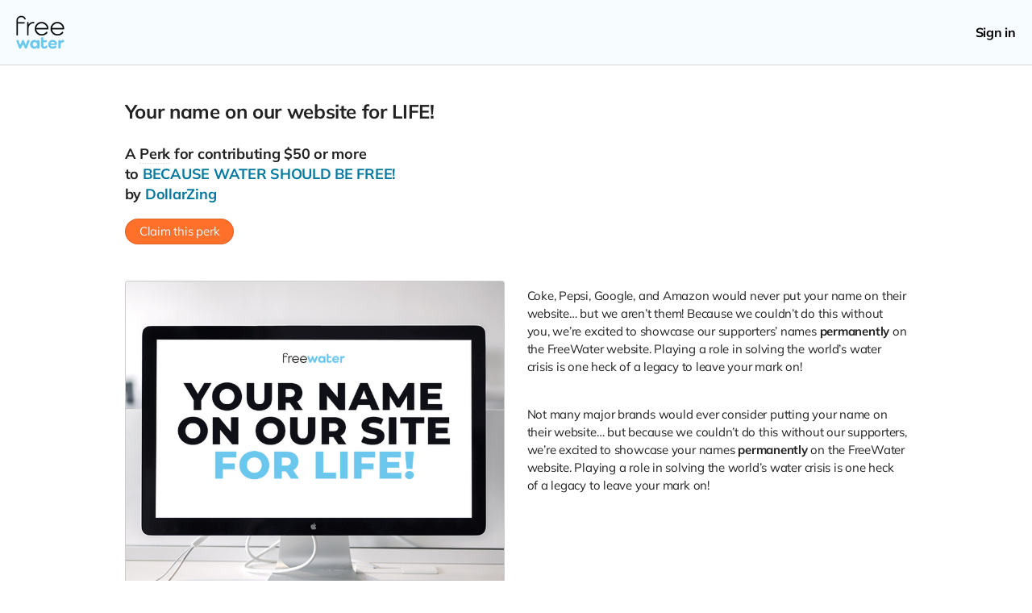

--- FILE ---
content_type: text/html;charset=UTF-8
request_url: https://fundrazr.com/perks/cQCH7/perks/cQCH7?sub=325RJd
body_size: 21928
content:
<!DOCTYPE html >

<html lang="en">


<head>

<meta charset="utf-8" />
<meta http-equiv="X-UA-Compatible" content="IE=edge" />

<link rel="shortcut icon" href="https://static.fundrazr.com/whitelabel/fundrazr/img/favicon.ico" />
<link rel="apple-touch-icon" href="https://static.fundrazr.com/whitelabel/fundrazr/img/apple-touch-icon.png" />

<meta name="mobile-web-app-capable" content="yes" />
<meta name="apple-mobile-web-app-title" content="FundRazr" />
<meta name="apple-mobile-web-app-status-bar-style" content="black" />
<meta name="viewport" content="width=device-width, user-scalable=no, initial-scale=1.0" />

<link rel="search" type="application/opensearchdescription+xml" href="/opensearch.xml" title="FundRazr" />
<meta name="run-location" content="website" />

<link rel="stylesheet" type="text/css" href="/style/main.bundle.css?cb=260110041929" />

<script>
  	//function to queue $(document).ready(fn) jquery calls before jquery is loaded.
  	window.ready = [];
  	window.$ = function(f) {
  		ready.push(f);
  	};
</script>
		<link rel="stylesheet" type="text/css" href="https://static.fundrazr.com/whitelabel/themes/62436ab37fa24e4b814d5ce291d99ead.css?cb=1738606731549" />
	
	<title>Your name on our website for LIFE!</title>
	
	
	<meta property="og:site_name" content="FundRazr" />
	<meta property="fb:app_id" content="18015191938" />
	<meta property="og:title" content="Your name on our website for LIFE!" />
	<meta property="og:description" content="Coke, Pepsi, Google, and Amazon would never put your name on     their website… but we aren’t them! Because we couldn’t do this     without you, we’re excited to showcase our supporters’ names    permanently    on the FreeWater website. Playing a role in solving the world’s     water crisis is one heck of a legacy to leave your mark on!           Not many major brands would ever consider putting your name on       their website… but because we couldn’t do this without our       supporters, we’re excited to showcase your names       permanently on the FreeWater website. Playing a       role in solving the world’s water crisis is one heck of a legacy       to leave your mark on!" />
	<meta property="og:url" content="https://fundrazr.com/perks/cQCH7?sub=325RJd" />
	<meta property="og:image" content="https://static.fundrazr.com/rewards/25c13f15c8e6433c856c8efba07b3c0e.jpg" />
	<meta property="og:image:width" content="784" />
	<meta property="og:image:height" content="410" />
		<meta property="og:type" content="product" />
		<meta property="product:price:amount" content="50.00" />
		<meta property="product:price:currency" content="USD" />
	
	
	<meta name="twitter:card" content="summary_large_image" />
	<meta name="twitter:site" content="@FundRazr" />
	<meta name="twitter:title" content="Your name on our website for LIFE!" />
	<meta name="twitter:description" content="Coke, Pepsi, Google, and Amazon would never put your name on     their website… but we aren’t them! Because we couldn’t do this     without you, we’re excited to showcase our supporters’ names    permanently    on the FreeWater website. Playing a role in solving the world’s     water crisis is one heck of a legacy to leave your mark on!           Not many major brands would ever consider putting your name on       their website… but because we couldn’t do this without our       supporters, we’re excited to showcase your names       permanently on the FreeWater website. Playing a       role in solving the world’s water crisis is one heck of a legacy       to leave your mark on!" />
	<meta name="twitter:url" content="https://fundrazr.com/perks/cQCH7?sub=325RJd" />
	<meta name="twitter:image" content="https://static.fundrazr.com/rewards/50b57e3ed0554e7f86678247c1261838_large.jpg?cb=1663021496610" />
	
	<link rel="canonical" href="https://fundrazr.com/perks/cQCH7?sub=325RJd" />
	<link rel="image_src" href="https://static.fundrazr.com/rewards/50b57e3ed0554e7f86678247c1261838_large.jpg?cb=1663021496610" />



<link rel="stylesheet" type="text/css" href="/style/bootstrap-responsive.css?cb=260110041929" />
<link rel="stylesheet" type="text/css" href="/style/activity.bundle.css?cb=260110041929" />
<link rel="stylesheet" type="text/css" href="/style/action_page.css?cb=260110041929" />
<link rel="stylesheet" type="text/css" href="/style/simplify_page.css?cb=260110041929" />
	<meta name="robots" content="noindex" />
	
	<style type="text/css">
		
		.perk-claimant:after {
			content: ", ";
		}
		
		.perk-claimant:last-child:after {
			content: "";
		}
		
		/* 	When list does not include 'and n others'
			Remove comma after 2nd last child, 
			Add "and" before last child.
			Fails gracefully on IE8.  */
		
		.price-tag {
			font-size: 1.4em;
		}

        [id^="rewards-panel"] {
			margin-left: 0 !important;
		}
		
		[id^="reward-grid"] h4 {
			display: block !important;
			text-transform: lowercase;
		}
			
		[id^="reward-grid"] h4:before {
			content: "More ";
			text-transform: capitalize;
		}
			
		/* Hide the current perk */
		.reward[data-reward='cQCH7'] {
			display: none;
		}
		
		.discontinued {
			border-bottom: 1px solid #ddd;
			margin-bottom: 15px;
			padding-bottom: 10px;
		}

        [id^="rewards-panel"] .reward .image-box {
			/* width: 33%; */									/* Reset to 50% for mobile in activity-phone-repsonsive.less */
		}
		
		/* ----- Mobile ----- */
		
		body {
			min-width: 320px;
		}
		
		@media (max-width: 480px) {
		}
		
	</style>


	
	<script async="async" src="https://www.googletagmanager.com/gtag/js?id=G-6BGH3ZZFF7"></script>
	<script>
		let platformConfig = {
			'groups': 'system'
		}

		window.dataLayer = window.dataLayer || [];
		function gtag(){dataLayer.push(arguments);}
		gtag('js', new Date());
		gtag('config', 'G-6BGH3ZZFF7', platformConfig);
	</script>
	
	
</head>



<body data-mobile="" data-touch="false" data-same-site="true" data-background="NONE" data-breadcrumbs="false" class="     body-fluid                                  ">
	
	
	<div id="fb-root"></div>
	
	<script>(function(w,d,s,l,i){w[l]=w[l]||[];w[l].push({'gtm.start':
			new Date().getTime(),event:'gtm.js'});var f=d.getElementsByTagName(s)[0],
		j=d.createElement(s),dl=l!='dataLayer'?'&l='+l:'';j.async=true;j.src=
		'https://www.googletagmanager.com/gtm.js?id='+i+dl;f.parentNode.insertBefore(j,f);
	})(window,document,'script','dataLayer','GTM-KNHWLG');</script>
	

	
	<noscript><iframe src="https://www.googletagmanager.com/ns.html?id=GTM-KNHWLG" height="0" width="0" style="display:none;visibility:hidden"></iframe></noscript>

	

	

	

	


	<main>
		<div id="sidebar-layout-wrapper">


			
			<div id="sidebar-page-wrapper" class="fade-in">


				
				<div id="top-bar" class="row fade-in hide">
					<div class="container-fluid" style="padding-right: 0; padding-left: 0;">
						<div class="row-fluid">
							<div class="content span12">
							</div>
						</div>
					</div>
				</div>


				
				<div id="navbar" class="navbar navbar-flex navbar-top full-width">
					<div class="navbar-inner">
						<div id="navbar-container" class="container full-width">
							<a id="skip-navigation" href="#super-container" class="btn scroll-to">Skip to content</a>


							
							
							<div id="nav-lhs" class="offscreen">

									<a class="brand white-label " href="/profiles/better-than-free-inc" target="_top" rel="nofollow">
										<img src="//static.fundrazr.com/organizations/cefba577f30e422ca2b3e6eafae7fc89.png" data-whitelabel-id="1727" /></a>

							</div>
								<div id="nav-rhs">
									<ul id="top-nav-links" class="nav">


										


										
										<li class="logged-in dropdown not-embedded" style="position: relative; display: none; padding-right: 0;">
	
	
	
	<a id="user-menu-toggle" class="dropdown-toggle" data-toggle="dropdown" title="User options" data-placement="left">
		<span class="notification-count badge badge-warning small fade-in hide">n</span>
			<div class="user-picture"></div>
		<span class="user-name"></span> <i class="fas fa-caret-down" style="margin-left: 5px;"></i></a>
	
	
	
	<ul id="user-menu-options" class="dropdown-menu pull-right">
		
		
		
		<li><a class="user-profile-url" href="" target="_top">Signed in as <b class="user-name"></b></a></li>
		
		
		<li class="divider"></li>


		
		<li><a href="/transactions" target="_top">Contributions</a></li>
		
		
		
		<li><a href="https://fundrazr.com/manage" target="_top">Campaigns</a></li>
			<li><a href="https://fundrazr.com/organizations" target="_top">Organizations</a></li>
		

		
		<li><a href="/messages" target="_top">Messages <span class="notification-count badge badge-warning small hide">n</span></a></li>


		
		<li><a href="https://fundrazr.com/account/settings" target="_top">Account settings</a></li>
		
		
		
		<li><a href="/support" target="_blank">Support</a></li>
			<li class="divider"></li>
			<li><a href="/logout" target="_top">Sign out</a></li>
		
	</ul>
										</li>
								<li class="logged-out" style="display: block; padding-right: 0;">
									<a data-action="login" href="/login" rel="nofollow" target="_top" data-redirect-to="https://fundrazr.com/perks/cQCH7/perks/cQCH7?sub=325RJd" class="nowrap">Sign in</a>
								</li>

									</ul>
								</div>

						</div>
					</div>
				</div>

				


				
				


				
				<a id="top-scroller" class="inline-edit-link _legacy out"><i class="fas fa-arrow-up"></i></a>


				


				


				
				<div id="tasks-sidebar-wrapper">

					<div id="tasks-backdrop" data-action="toggle-admin-panel" class="fade-in"></div>

					<div id="tasks-page-wrapper">


							

							<div id="super-container">

							<noscript><div class="alert alert-error text-center" style="margin: 0 auto 10px;">You need to enable JavaScript to use FundRazr</div></noscript>


							
							<div class="container                    exclude-activity-styles" style="min-height: 350px;">
	
	
	
	
	
	
	
	
	<div class="row-fluid">	
		
		
		<div id="activity-panel" class="span10 offset1">
			<div class="item-content">
				
				
				
				<h2 class="item-name headline-font">Your name on our website for LIFE!</h2>
				
				
				
				<div class="item-info headline-font bold" style="      font-size: 18px;      line-height: 1.4em;      ">
						A <a class="more-info-link cluetip subtle-link bold" rel="perk-public-info">Perk</a>

					for contributing $50 or more<br />

					to <span class="nowrap"><a href="https://fundrazr.com/325RJd" target="_top">BECAUSE WATER SHOULD BE FREE!</a></span><br />
					<span class="nowrap">by <a href="/campaigns/325RJd#team" target="_top">DollarZing</a></span>
				</div>
				
				
				<div>
						<a class="btn btn-primary" style="margin-bottom: 20px;" href="https://fundrazr.com/campaigns/325RJd/pay?perk=cQCH7">Claim this perk</a>
					
				</div>
			</div>
		</div>
	</div>
	
	
	
	<div class="row-fluid">
		<div class="span5 offset1" style="margin-bottom: 25px;">
			
			<div class="image-box-flex">
				<div class="image-wrapper">
					
					
					<img class="image " src="https://static.fundrazr.com/rewards/50b57e3ed0554e7f86678247c1261838_large.jpg?cb=1663021496610" />
					
				</div>
			</div>
			
			
			
			<ul class="actions dot-between" style="display: block;">
					<li><a href="https://fundrazr.com/campaigns/325RJd/pay?perk=cQCH7">Claim this perk</a></li>
					<li><a class="share-link">Share</a></li>
				<li><a href="https://fundrazr.com/325RJd">View campaign</a></li>
			</ul>












		</div>
	
	
		
		<div class="span5" style="margin-bottom: 25px;">
			
			
			<p style="margin-top: 0;"><p>
  <span>Coke, Pepsi, Google, and Amazon would never put your name on
    their website… but we aren’t them! Because we couldn’t do this
    without you, we’re excited to showcase our supporters’ names </span>
  <strong>permanently</strong>
  <span> on the FreeWater website. Playing a role in solving the world’s
    water crisis is one heck of a legacy to leave your mark on!</span></p>
<p> </p>
<p>
  <span>
    <span>Not many major brands would ever consider putting your name on
      their website… but because we couldn’t do this without our
      supporters, we’re excited to showcase your names
      <strong>permanently</strong> on the FreeWater website. Playing a
      role in solving the world’s water crisis is one heck of a legacy
      to leave your mark on!</span></span></p></p>
			
			
			<ul class="small muted dot-between left">
				
			</ul>
			
			
			
			
			
		</div>
	</div>
		<div class="row-fluid">
			<div class="span10 offset1 clearfix" style="margin-top: 30px; padding: 0;">


<div id="rewards-panel-solo" data-location="solo" class="clear-both     shopping-tab ">

	

	<div id="reward-grid-solo">
				<div class="reward clearfix" data-reward="1QCGd">
					
					<div class="content-wrap">
					
						
						
						<div class="image-box">
							
							<a class="reward-link more-info-link" href="/perks/1QCGd/perks/1QCGd?sub=325RJd" target="_blank">
								
								<div class="image-wrapper">
									
									<img class="image " src="//static.fundrazr.com/rewards/5688047d83f7468cb50887d527455c24_large.jpg?cb=1663021480233" />
									
									
									<img class="bg-image " src="//static.fundrazr.com/rewards/5688047d83f7468cb50887d527455c24_large.jpg?cb=1663021480233" />
									
								</div>
							</a>
						</div>
					
					
						
						<div class="info">
							<div class="headline headline-font position-relative">
								
								
								
								<div class="title">
									<span class="title">
										Personal thank you email!
									</span>
								</div>
								
								
								
								<div class="price">


									
									<span class="">
										
										
										<span class="bold">$10</span>
											<span class="small nowrap" title="U.S. Dollar">USD</span>
										
									</span>
								
								</div>
							</div>
							
							
							
							
								<div class="description fade-in"><p>
  <span>This movement isn’t possible without your help. We appreciate
    your support from the bottom of our hearts, and we would like to
    send you a heartfelt thank you email for coming along on this
    journey to change the world with us.</span></p>
								</div>
								<span class="clearfix">
									<a class="this-reward-toggle expand-link right fade-in">More</a>
									<a class="this-reward-toggle right fade-in hide">Less</a>
								</span>
							
							
							
							
							
						</div>
					</div>
					
				</div>
				<div class="reward clearfix" data-reward="cQCH7">
					
					<div class="content-wrap">
					
						
						
						<div class="image-box">
							
							<a class="reward-link more-info-link" href="/perks/cQCH7/perks/cQCH7?sub=325RJd" target="_blank">
								
								<div class="image-wrapper">
									
									<img class="image " src="//static.fundrazr.com/rewards/50b57e3ed0554e7f86678247c1261838_large.jpg?cb=1663021496610" />
									
									
									<img class="bg-image " src="//static.fundrazr.com/rewards/50b57e3ed0554e7f86678247c1261838_large.jpg?cb=1663021496610" />
									
								</div>
							</a>
						</div>
					
					
						
						<div class="info">
							<div class="headline headline-font position-relative">
								
								
								
								<div class="title">
									<span class="title">
										Your name on our website for LIFE!
									</span>
								</div>
								
								
								
								<div class="price">


									
									<span class="">
										
										
										<span class="bold">$50</span>
											<span class="small nowrap" title="U.S. Dollar">USD</span>
										
									</span>
								
								</div>
							</div>
							
							
							
							
								<div class="description fade-in"><p>
  <span>Coke, Pepsi, Google, and Amazon would never put your name on
    their website… but we aren’t them! Because we couldn’t do this
    without you, we’re excited to showcase our supporters’ names </span>
  <strong>permanently</strong>
  <span> on the FreeWater website. Playing a role in solving the world’s
    water crisis is one heck of a legacy to leave your mark on!</span></p>
<p> </p>
<p>
  <span>
    <span>Not many major brands would ever consider putting your name on
      their website… but because we couldn’t do this without our
      supporters, we’re excited to showcase your names
      <strong>permanently</strong> on the FreeWater website. Playing a
      role in solving the world’s water crisis is one heck of a legacy
      to leave your mark on!</span></span></p>
								</div>
								<span class="clearfix">
									<a class="this-reward-toggle expand-link right fade-in">More</a>
									<a class="this-reward-toggle right fade-in hide">Less</a>
								</span>
							
							
							
							
							
						</div>
					</div>
					
				</div>
				<div class="reward clearfix" data-reward="aQCJ8">
					
					<div class="content-wrap">
					
						
						
						<div class="image-box">
							
							<a class="reward-link more-info-link" href="/perks/aQCJ8/perks/aQCJ8?sub=325RJd" target="_blank">
								
								<div class="image-wrapper">
									
									<img class="image " src="//static.fundrazr.com/rewards/2883443e0ad144969368dddb6bb1b007_large.jpg?cb=1663021518948" />
									
									
									<img class="bg-image " src="//static.fundrazr.com/rewards/2883443e0ad144969368dddb6bb1b007_large.jpg?cb=1663021518948" />
									
								</div>
							</a>
						</div>
					
					
						
						<div class="info">
							<div class="headline headline-font position-relative">
								
								
								
								<div class="title">
									<span class="title">
										90 minute live seminar + Q&amp;A with FreeWater CEO!
									</span>
								</div>
								
								
								
								<div class="price">


									
									<span class="">
										
										
										<span class="bold">$125</span>
											<span class="small nowrap" title="U.S. Dollar">USD</span>
										
									</span>
								
								</div>
							</div>
							
							
							
							
								<div class="description fade-in"><p>
  <span>Join FreeWater founder Josh Cliffords as he tells his story and
    dives deep into the secrets of this new economy, our current
    business models, future business models, and all the nitty-gritty
    tech behind the idea that took the internet by storm. This live
    Q&amp;A is the opportunity to ask him anything!</span></p>
								</div>
								<span class="clearfix">
									<a class="this-reward-toggle expand-link right fade-in">More</a>
									<a class="this-reward-toggle right fade-in hide">Less</a>
								</span>
							
							
							
							
							
						</div>
					</div>
					
				</div>
				<div class="reward clearfix" data-reward="8QCI3">
					
					<div class="content-wrap">
					
						
						
						<div class="image-box">
							
							<a class="reward-link more-info-link" href="/perks/8QCI3/perks/8QCI3?sub=325RJd" target="_blank">
								
								<div class="image-wrapper">
									
									<img class="image " src="//static.fundrazr.com/rewards/c05643ff85af4388ac3fadf0bf756e92_large.jpg?cb=1663021535123" />
									
									
									<img class="bg-image " src="//static.fundrazr.com/rewards/c05643ff85af4388ac3fadf0bf756e92_large.jpg?cb=1663021535123" />
									
								</div>
							</a>
						</div>
					
					
						
						<div class="info">
							<div class="headline headline-font position-relative">
								
								
								
								<div class="title">
									<span class="title">
										Open-source manual / e-book on the free economy!
									</span>
								</div>
								
								
								
								<div class="price">


									
									<span class="">
										
										
										<span class="bold">$250</span>
											<span class="small nowrap" title="U.S. Dollar">USD</span>
										
									</span>
								
								</div>
							</div>
								<div class="stats">
									Estimated delivery May 2022
								</div>
							
							
							
							
								<div class="description fade-in"><p>
  <span>Our exclusive e-book will divulge many of the secrets behind
    this new economy, diving into FreeWater’s future plans, business
    processes, and the free economy’s impact across a variety of
    industries. You should select this perk if you are considering
    launching your own free product / service or if you are interested
    in learning more about FreeWater’s mission and behind-the-scenes operations.</span></p>
								</div>
								<span class="clearfix">
									<a class="this-reward-toggle expand-link right fade-in">More</a>
									<a class="this-reward-toggle right fade-in hide">Less</a>
								</span>
							
							
							
							
							
						</div>
					</div>
					
				</div>
				<div class="reward clearfix" data-reward="cQCKa">
					
					<div class="content-wrap">
					
						
						
						<div class="image-box">
							
							<a class="reward-link more-info-link" href="/perks/cQCKa/perks/cQCKa?sub=325RJd" target="_blank">
								
								<div class="image-wrapper">
									
									<img class="image " src="//static.fundrazr.com/rewards/0e3b5e0551d546dd8023e88d82b8598e_large.jpg?cb=1664209634217" />
									
									
									<img class="bg-image " src="//static.fundrazr.com/rewards/0e3b5e0551d546dd8023e88d82b8598e_large.jpg?cb=1664209634217" />
									
								</div>
							</a>
						</div>
					
					
						
						<div class="info">
							<div class="headline headline-font position-relative">
								
								
								
								<div class="title">
									<span class="title">
										(1) autographed bottle of FreeWater!
									</span>
								</div>
								
								
								
								<div class="price">


									
									<span class="">
										
										
										<span class="bold">$500</span>
											<span class="small nowrap" title="U.S. Dollar">USD</span>
										
									</span>
								
								</div>
							</div>
							
							
							
							
								<div class="description fade-in"><p>
  <span>One bottle of FreeWater shipped anywhere in the world! We don’t
    typically sell our water but this case is a special exception for us
    to fundraise. Founder and CEO, Joshua Cliffords, will personally
    sign one of the first bottles we ever manufactured (Your Ad Here
    bottle) so you can collect a piece of history. </span></p>
								</div>
								<span class="clearfix">
									<a class="this-reward-toggle expand-link right fade-in">More</a>
									<a class="this-reward-toggle right fade-in hide">Less</a>
								</span>
							
							
							
							
							
						</div>
					</div>
					
				</div>
				<div class="reward clearfix" data-reward="3QCL2">
					
					<div class="content-wrap">
					
						
						
						<div class="image-box">
							
							<a class="reward-link more-info-link" href="/perks/3QCL2/perks/3QCL2?sub=325RJd" target="_blank">
								
								<div class="image-wrapper">
									
									<img class="image " src="//static.fundrazr.com/rewards/cb4841923e904875af33b8680f804177_large.jpg?cb=1663021564197" />
									
									
									<img class="bg-image " src="//static.fundrazr.com/rewards/cb4841923e904875af33b8680f804177_large.jpg?cb=1663021564197" />
									
								</div>
							</a>
						</div>
					
					
						
						<div class="info">
							<div class="headline headline-font position-relative">
								
								
								
								<div class="title">
									<span class="title">
										1-hour one-on-one call with FreeWater CEO!
									</span>
								</div>
								
								
								
								<div class="price">


									
									<span class="">
										
										
										<span class="bold">$1,000</span>
											<span class="small nowrap" title="U.S. Dollar">USD</span>
										
									</span>
								
								</div>
							</div>
							
							
							
							
								<div class="description fade-in"><p>
  <span>A one-hour, one-on-one Zoom or phone call with the Founder and
    CEO of FreeWater, Josh Cliffords. Bring burning questions, hot
    topics, or feel free to ask him for business advice on your own company!</span></p>
								</div>
								<span class="clearfix">
									<a class="this-reward-toggle expand-link right fade-in">More</a>
									<a class="this-reward-toggle right fade-in hide">Less</a>
								</span>
							
							
							
							
							
						</div>
					</div>
					
				</div>
				<div class="reward clearfix" data-reward="9QCS2">
					
					<div class="content-wrap">
					
						
						
						<div class="image-box">
							
							<a class="reward-link more-info-link" href="/perks/9QCS2/perks/9QCS2?sub=325RJd" target="_blank">
								
								<div class="image-wrapper">
									
									<img class="image " src="//static.fundrazr.com/rewards/fd44a2aff47c4ee5a3cb8d528bd3ab1a_large.jpg?cb=1663021584226" />
									
									
									<img class="bg-image " src="//static.fundrazr.com/rewards/fd44a2aff47c4ee5a3cb8d528bd3ab1a_large.jpg?cb=1663021584226" />
									
								</div>
							</a>
						</div>
					
					
						
						<div class="info">
							<div class="headline headline-font position-relative">
								
								
								
								<div class="title">
									<span class="title">
										Custom pallet at SXSW!
									</span>
								</div>
								
								
								
								<div class="price">


									
									<span class="">
										
										
										<span class="bold">$5,000</span>
											<span class="small nowrap" title="U.S. Dollar">USD</span>
										
									</span>
								
								</div>
							</div>
								<ul class="stats dot-between">
										<li class="remaining"><span class="remaining-amount" data-reward="9QCS2">12</span> remaining</li>
								</ul>
								<div class="stats">
									Estimated delivery Mar 2023
								</div>
							
							
							
							
								<div class="description fade-in"><p>
  <span>There is a surge charge on this pallet because we are looking to
    fundraise as well as cover all business costs.</span></p>
<p>
  <span>SXSW is an annual music, film, and emerging technology festival
    and conference organized jointly in Austin, Texas, in mid-March.
    It’s an iconic, decades-long Austin tradition that draws in crowds
    from around the world!</span></p>
<p>
  <span>The FreeWater team will design and distribute your custom pallet
    (1,680) of aluminum bottles (16floz) across the bustling streets of
    downtown Austin during the festival. There is a high chance that
    your branded waters will be featured on our social media platforms.</span></p>
<p>
  <span>The artwork for your branded waters will have to be placed by
    December 1, 2022, to ensure that the waters arrive on time.</span></p>
								</div>
								<span class="clearfix">
									<a class="this-reward-toggle expand-link right fade-in">More</a>
									<a class="this-reward-toggle right fade-in hide">Less</a>
								</span>
							
							
							
							
							
						</div>
					</div>
					
				</div>
				<div class="reward clearfix" data-reward="0QCT3">
					
					<div class="content-wrap">
					
						
						
						<div class="image-box">
							
							<a class="reward-link more-info-link" href="/perks/0QCT3/perks/0QCT3?sub=325RJd" target="_blank">
								
								<div class="image-wrapper">
									
									<img class="image " src="//static.fundrazr.com/rewards/d83e0ff2ca934065a49d754db4f829e7_large.jpg?cb=1663021596146" />
									
									
									<img class="bg-image " src="//static.fundrazr.com/rewards/d83e0ff2ca934065a49d754db4f829e7_large.jpg?cb=1663021596146" />
									
								</div>
							</a>
						</div>
					
					
						
						<div class="info">
							<div class="headline headline-font position-relative">
								
								
								
								<div class="title">
									<span class="title">
										All-inclusive weekend with the FreeWater team!
									</span>
								</div>
								
								
								
								<div class="price">


									
									<span class="">
										
										
										<span class="bold">$10,000</span>
											<span class="small nowrap" title="U.S. Dollar">USD</span>
										
									</span>
								
								</div>
							</div>
								<ul class="stats dot-between">
										<li class="remaining"><span class="remaining-amount" data-reward="0QCT3">3</span> remaining</li>
								</ul>
							
							
							
							
								<div class="description fade-in"><p>
  <span>Get flown out to Austin, Texas, to spend the weekend with the
    FreeWater team! Experience the early days of a global company and
    learn firsthand the secrets of our new economy, the “giving economy”
    from FreeWater’s founder. You’ll have the opportunity to join the
    team in distributing FreeWater and experience behind-the-scenes
    work, as we trailblaze a new economy that will change the world.</span></p>
<p> </p>
<p>
  <span>Your flight, hotel, and food will be covered for the weekend.</span></p>
								</div>
								<span class="clearfix">
									<a class="this-reward-toggle expand-link right fade-in">More</a>
									<a class="this-reward-toggle right fade-in hide">Less</a>
								</span>
							
							
							
							
							
						</div>
					</div>
					
				</div>
		
	</div>
</div>
			</div>
		</div>

	<div id="mg-overlay" style="display: none;"></div>

	<div id="mg-body" style="display: none;">


		
		<div id="mg-controls">

			
			<a data-action="show-grid"><i class="fas fa-th"></i> Browse</a>

			
			<a data-action="show-gallery"><i class="far fa-image"></i> View</a>

			
			<a data-action="toggle-slideshow"><i id="slideshow-icon" class="fas fa-presentation"></i> <span id="slideshow-label">Slideshow</span></a>

			
			<a data-action="add-media" class="admin-option inline"><i class="fas fa-plus"></i><span class="hidden-phone"> Add</span></a>

			
			<span><span class="visible-desktop"><a data-action="toggle-comments"><i class="far fa-comments"></i> <span id="toggle-label">Hide comments</span></a></span></span>

			
			<span><span class="hidden-desktop"><a data-action="toggle-comments"><i class="far fa-comments"></i><span class="hidden-phone"> Comments</span></a></span></span>

			<a data-action="close-gallery" id="mg-close-button" class="right">✕</a>
		</div>


		
		<div id="mg-outerbox">


			
			<div id="mg-placeholder" class="clearfix" style="display: none;">
				<div class="admin-option">
					<h3>Uh oh!</h3>
					<p>Your media gallery is empty. That means you're missing a powerful
						opportunity to bring attention to your cause.</p>
					<a data-action="add-media" class="btn btn-medium btn-primary" style="margin: 15px 0;">Add pictures now</a>
					<p>(You can add videos, too.)</p>
				</div>

				
				<div class="public-option hide">
					<p>The media gallery is empty.</p>
				</div>
			</div>


			
			<div id="mg-grid" class="clearfix">

				

				
				<a id="grid-placeholder" class="admin-option" data-action="add-media">
					<div class="mg-thumbnail">
						<i class="fas fa-plus"></i> Add
					</div>
				</a>
			</div>


			
			<div id="mg-gallery" class="hide">


				
				<div id="mg-stage-col">

					<div id="mg-stage-table">

						
						<div id="gallery-carousel" class="frcarousel slide">
							<div class="carousel-video"></div>
							<div class="carousel-video-blind"></div>
							<div class="carousel-inner"></div>
							<span class="carousel-control left hide-important"><i class="fal fa-chevron-left"></i></span>
							<span class="carousel-control right hide-important"><i class="fal fa-chevron-right"></i></span>
						</div>

						
						<div id="slideshow-carousel" class="frcarousel slide hide">
							<div class="carousel-video"></div>
							<div class="carousel-video-blind"></div>
							<div class="carousel-inner">
								<div class="item active" data-id="_default_" data-image-id="" data-video-url="" data-video-id="">
									<img src="//i.ytimg.com/vi/tf1F3etyQiQ/maxresdefault.jpg" />
								</div>
							</div>

							<span class="carousel-control left hide-important"><i class="fal fa-chevron-left"></i></span>
							<span class="carousel-control right hide-important"><i class="fal fa-chevron-right"></i></span>
						</div>

					</div>

					
					<div id="mg-item-controls">

						
						<div class="mouseover-item">
							<span class="activity-like">
								
							</span>
							<a data-action="comment-on-item"><i class="far fa-comment"></i> Comment</a>
								<a data-action="share-item"><i class="far fa-share-square"></i> Share</a>

							<a class="right admin-option" data-action="delete-item"><i class="far fa-trash-alt"></i> Delete</a>
							<a class="right admin-option" data-action="make-item-default"><i class="far fa-circle"></i> <span class="label-text">Set as</span> <span class="media-item-label"></span></a>
						</div>

					</div>
				</div>


				
				<div id="mg-activity-col">
					<div id="mg-activity-scroll">

<div id="gallery-feed" class="feed-box fade-in" style="">
	
	
	
	<div class="feed-item-box" style="clear: both;">
	</div>
	
	
	
	<div class="feed-info-box">
		<div class="feed-nav" style="text-align: center">
			<a class="btn btn-small load-more page-link">Show more</a>
		</div>
	</div>
	
</div>

					</div>
				</div>

			</div>
		</div>
	</div>


	
	<div id="delete-media-dialog" class="modal hide fade" style="width: 400px;">
		<div class="modal-header">
			<button type="button" class="close" data-dismiss="modal" aria-hidden="true"><i class="fal fa-times"></i></button>
			<h3>Delete media item?</h3>
		</div>
		<div class="modal-body">
			<p>Are you sure you want to delete this item from the media gallery?</p>
			<div class="checkbox had-activity hide">
				<input type="checkbox" id="confirm-remove-in-activity" />
				<label for="confirm-remove-in-activity">Also remove it from any related activity</label>
			</div>
		</div>
		<div class="modal-footer">
			<a class="btn btn-hover" data-dismiss="modal">Cancel</a>
			<a id="confirm-media-delete" class="btn btn-primary" data-dismiss="modal">Delete</a>
		</div>
	</div>


	
	<div id="set-default-media-dialog" class="modal hide fade" style="width: 400px;">
		<div class="modal-header">
			<button type="button" class="close" data-dismiss="modal" aria-hidden="true"><i class="fal fa-times"></i></button>
			<h3>Set as <span class="media-item-label"></span>?</h3>
		</div>
		<div class="modal-body">

			
			<div class="hidden-by-layout hide">

				
				<p class="is-video hide">
					The campaign video will appear in social media and email.
				</p>

				
				<p class="is-image hide">
					The campaign cover picture will appear in social media and email.
				</p>
			</div>

			
			<p class="not-hidden-by-layout">
				The <span class="media-item-label"></span> will appear at the top of your campaign
				page<span class="is-image hide"> and in social media and email</span>.
			</p>
		</div>
		<div class="modal-footer">
			<a class="btn btn-hover" data-dismiss="modal">Cancel</a>
			<a id="confirm-media-set" class="btn btn-primary" data-dismiss="modal">Apply</a>
		</div>
	</div>


	
	<div id="reset-default-media-dialog" class="modal hide fade" style="width: 400px;">
		<div class="modal-header">
			<button type="button" class="close" data-dismiss="modal" aria-hidden="true"><i class="fal fa-times"></i></button>
			<h3>Reset <span class="media-item-label"></span>?</h3>
		</div>
		<div class="modal-body">

			
			<div class="hidden-by-layout hide">
				It won't be used as default in social media and email.
				The <span class="media-item-type"></span> will remain in the media gallery.
			</div>

			
			<p class="not-hidden-by-layout">
				It will be removed from the top of your campaign and won't be used as default in social media and email.
				The <span class="media-item-type"></span> will remain in the media gallery.
			</p>

		</div>
		<div class="modal-footer">
			<a class="btn btn-hover" data-dismiss="modal">Cancel</a>
			<a id="confirm-media-reset" class="btn btn-primary" data-dismiss="modal">Apply</a>
		</div>
	</div>


	
	<div id="edit-media-description-dialog" data-backdrop="static" data-keyboard="false" class="modal hide fade">
		<div class="modal-header">
			<button type="button" class="close" data-dismiss="modal" aria-hidden="true"><i class="fal fa-times"></i></button>
			<h3>Edit <span class="type"></span> description</h3>
		</div>
		<div class="modal-body">
			<div class="content">
			<textarea id="media-description-text" rows="5" class="resize-y" style="width: 100%;"></textarea>
			</div>
		</div>
		<div class="modal-footer">
			<a class="btn btn-hover" data-dismiss="modal">Cancel</a>
			<a id="save-media-description" class="btn btn-primary" data-dismiss="modal">Save</a>
		</div>
	</div>


<div id="delete-story-dialog" class="modal hide fade">
	<div class="modal-header">
		<button type="button" class="close" data-dismiss="modal" aria-hidden="true"><i class="fal fa-times"></i></button>
		<h3>Delete update</h3>
	</div>
	<div class="modal-body">
		<p>Delete this story update?</p>
		
		
		<p class="help-text" id="story-media-help">Any pictures or videos will remain in the campaign's media gallery.</p>
	</div>
	<div class="modal-footer">
		<a class="btn btn-hover" data-dismiss="modal">Cancel</a>
		<a id="confirm-story-delete" class="btn btn-primary" data-dismiss="modal">Delete</a>
	</div>
</div>


<div id="delete-milestone-dialog" class="modal hide fade" style="width: 360px;">
	<div class="modal-header">
		<button type="button" class="close" data-dismiss="modal" aria-hidden="true"><i class="fal fa-times"></i></button>
		<h3>Delete milestone</h3>
	</div>
	<div class="modal-body">
		<p>Delete this milestone?</p>
		<img id="delete-milestone-image" style="width: 100%; height: auto;" />
	</div>
	<div class="modal-footer">
		<a class="btn btn-hover" data-dismiss="modal">Cancel</a>
		<a id="confirm-milestone-delete" class="btn btn-primary" data-dismiss="modal">Delete</a>
	</div>
</div>


<div id="edit-storyupdate-dialog" data-backdrop="static" data-keyboard="false" class="modal hide fade" style="width: 759px;">
	<div class="modal-header">
		<button type="button" class="close" data-dismiss="modal" aria-hidden="true"><i class="fal fa-times"></i></button>
		<h3>Edit Story update</h3>
	</div>
	<div class="modal-body" style="overflow-y: auto;">
		<p id="edit-storyupdate-message-only" style="margin-bottom: 25px;">
			Modifications will affect the activity feed only. Emails cannot be modified after they have been sent.
		</p>
		<div style="width: fit-content; margin: 10px auto;">
			<form class="flex-row" style="align-items: center; gap: 15px;">
				<label for="edit-storyupdate-subject" class="bold">Subject</label>
				<input type="text" id="edit-storyupdate-subject" maxlength="100" style="flex: 1; margin: 0;" />
			</form>
			<div class="email-wysiwyg-wrapper" style="max-width: unset !important; margin-top: 15px;">
				<textarea id="edit-storyupdate-message" class="message-input" style="width: 100%; height: 250px;"></textarea>
				<div class="wysiwyg-emoji-picker-wrap" data-wysiwyg="feedStoryUpdateEditor"></div>
				<div class="wysiwyg-gif-picker-wrap" data-wysiwyg="feedStoryUpdateEditor" style="width: auto"></div>
			</div>
			<div class="validation-message alert alert-error">The story update contains invalid characters: <code>{{</code>.</div>
		</div>
	</div>
	<div class="modal-footer">
		<a class="btn btn-hover" data-dismiss="modal">Cancel</a>
		<a id="update-story" class="btn btn-primary">Save</a>
	</div>
</div>
		


<script id="feed-item-template" type="text/template">
	<div class="feed-item">

		
				
		<div class="item-schedule hide"><a class="local-cluetip subtle-link scheduled-post-info" rel="scheduled-post">Unpublished</a></div>
		
		
		
		<i class="item-lock fas fa-lock" style="display: none;" title="Only you can see this post"></i>
		
		
		
		
		
		<div class="item-header">
			
			
			<div class="item-picture">
				
			</div>

			<div>
			
				
				<div class="headline-font">

					
					<span class="item-name"></span> <a class="item-role cluetip"></a>

					
					<span class="item-tagline"></span>

				</div>
			
				
				<div class="item-info">
					<span class="item-type"></span>
					<span class="dot-before"></span>
					<a class="item-time plain" href="#" target="_top"></a>
				</div>
			
			</div>
		</div>
		
		
		
		<div class="item-content">
			<div class="item-message"></div>
			<div class="item-gif hide"></div>
		</div>
		<div class="item-content item-dedication">
		</div>

		
		<div class="item-media"></div>
			
			
		
		<div class="item-actions">
			<span class="activity-like">
				<a class="like-btn plain off nowrap" href="javascript:void(0)"><i class="far fa-thumbs-up"></i> Like</a> <span class="counter like-count"></span>
			</span>
				<span class="dot-before"></span><a title="Share this item" class="share-link plain nowrap" href="javascript:void(0)"><i class="far fa-share-square"></i> Share</a>
			<span class="item-custom-actions"></span>
		</div>
			<div class="item-comments hide">
				<a class="load-more">View all comments</a>
				
				
				<div class="entries fade-in"></div>
			</div>
	
	</div>
</script>



<script id="basic-feed-item-template" type="text/template">
	<div class="feed-item basic-feed-item">
		
		
		
		<i class="item-lock fas fa-lock" style="display: none;" title="Only you can see this post"></i>
		
		
		
		<div class="item-header">
			
			
			<div class="item-picture">
				
			</div>

			<div>
			
				
				<div class="headline-font">

					
					<span class="item-name"></span> <a class="item-role cluetip"></a>

					
					<span class="item-tagline"></span>

				</div>
			
				
				<div class="item-info">
					<span class="item-type"></span>
					<span class="dot-before"></span>
					<a class="item-time plain" href="#" target="_top"></a>
				</div>
			
			</div>
		</div>

		
		
		<div class="item-content">
			<div class="item-message"></div>
		</div>
			
		
			
		
	
	</div>
</script>


<div id="scheduled-tooltip" class="clearfix" style="display: none; font-size: 14px; line-height: 20px; padding: 25px 15px 20px;">
	
</div>

<script id="feed-comment-template" type="text/template">
	<div class="item-comment fade-in">
		
		<div class="item-header">
			<a class="item-owner-link" href="#" target="_blank">
				<div class="item-picture"></div>
			</a>
			<a class="item-owner-link item-name bold" href="#" target="_blank"></a>
			<span class="dot-before"></span><span class="item-time muted"></span>
		</div>
		
		<div class="item-content">
			<div class="item-message"></div>
			<div class="item-gif hide"></div>
		</div>
		
		<div class="item-actions">
			<span class="activity-like">
				<a class="like-btn off" href="javascript:void(0)"><i class="far fa-thumbs-up"></i> Like</a>
				
				<span class="counter like-count"></span>
			</span>
			<span class="item-custom-actions"></span>
		</div>
		
	</div>
</script>
		


<script id="feed-reward-template" type="text/template">
	<div class="item-reward clearfix">
		<a class="image-box more-info" target="_top">
			<img class="image" />
		</a>
		<div class="info">
			<div class="headline">
				<span class="title"></span>
			</div>
			<ul class="actions dot-between">
				<li><a class="claim-item">Select this perk</a></li>
			</ul>
		</div>
	</div>
</script>



<script id="reward-popup-template" type="text/template">
	<div class="reward clearfix">
		<a class="image-box more-info" target="_top">
			<div class="image-wrapper">
				<img class="image" />
			</div>
		</a>
		<div class="info">
			<div class="headline headline-font">
				<span class="price"></span>
				<span class="title"></span>
			</div>
			<ul class="stats dot-between">
				<li class="claimed"><span class="claimed-amount"></span> <span class="claim-action"></span></li>
				<li class="remaining"><span class="remaining-amount"></span> remaining</li>
				<li class="shipping"></li>
			</ul>
			<div class="description"></div>
			<ul class="actions dot-between">
				<li><a class="more-info small">Learn more</a></li>
				<li><a class="claim-item small"></a></li>
			</ul>
		</div>
	</div>
</script>



<div id="reward-tooltip" class="clearfix" style="display: none; font-size: 14px; line-height: 20px; padding: 25px 15px 20px;">
	
</div>

	<div id="share-dialog" class="modal hide fade">
		<div class="modal-header">
			<button type="button" class="close" data-dismiss="modal" aria-hidden="true"><i class="fal fa-times"></i></button>
			<h3>Share</h3>
		</div>
		<div class="modal-body">
				<p class="legible-width">
					Every share helps the cause reach more people and raise more money,
					usually about $30 more, sometimes much more.
				</p>
	

	
	<div class="share-link-wrap legible-width ">
		<div class="input-prepend input-append _not-rounded share-link-ui ">
			<span class="add-on hidden-small-phone"><i class="fa-solid fa-lg fa-link"></i></span>
			<input id="shortlink-fld-2" type="text" readonly="readonly" class="clipboard-copy" />
			<a data-action="copy-to-clipboard" data-clipboard-target="#shortlink-fld-2" class="btn btn-info btn-color add-on">Copy</a>
		</div>
	</div>

	
	<div class="share-grid  ">

		
		<a data-action="web-share" class="hide"><i class="fa-regular fa-share-nodes btn"></i> Share to...</a>

		
		<a data-action="facebook-share-campaign"><i class="fab fa-facebook-f btn-facebook"></i> Facebook</a>

		
		<a data-action="tweet-campaign"><i class="fab fa-x-twitter btn-twitter"></i> X</a>

		
		<a data-action="linkedin-share-campaign"><i class="fab fa-linkedin-in btn-linkedin"></i> LinkedIn</a>

		
		<a data-action="email-campaign"><i class="far fa-envelope btn"></i> Email</a>

		
		<a data-action="fbmessenger-share-campaign" data-mobile="false"><i class="fab fa-facebook-messenger btn-fbmessenger"></i> Messenger</a>
			<a data-action="whatsapp-share-campaign"><i class="fab fa-whatsapp btn-whatsapp"></i> Whatsapp</a>
			<a data-action="qrcode-campaign"><i class="fa-regular fa-qrcode btn"></i> QR code</a>
			<a data-action="embed-campaign"><i class="fas fa-code btn"></i> Embed</a>

	</div>

		</div>
	</div>


<div id="email-share-dialog" class="modal hide fade">
	<div class="modal-header">
		<button type="button" class="close" data-dismiss="modal" aria-hidden="true"><i class="fal fa-times"></i></button>
		<h3>Email your friends</h3>
	</div>
	<form>
		<div class="modal-body">
			<p style="margin-bottom: 25px;">Share this campaign with up to 10 of your friends.
				We'll send them details of the campaign and your personal message (optional).</p>
				
			
			
			<label>Your name <a class="cluetip plain" rel="share-email_sender-name" style="margin-left: .2em;"><i class="fas fa-info-circle"></i></a></label>
			<div id="input-email" class="input-append _not-rounded" style="width: 100%;">
				<input class="name validate" type="text" maxlength="255" autocomplete="off" />
				<button type="button" data-action="signin-to-show-name" class="add-on email-add-on">Sign in</button>
			</div>
			
			
			<label>Your email address <a class="cluetip plain" rel="share-email_sender-email" style="margin-left: .2em;"><i class="fas fa-info-circle"></i></a></label>
			<input class="email validate" type="text" maxlength="255" autocomplete="off" style="width: 100%;" />
			
			
			<label>Your message (recommended)</label>
			<textarea class="message validate" style="width: 100%;" placeholder="Add a message ..." maxlength="1500" data-with-counter="true"></textarea>
			

			<label>Recipients</label>
			<textarea class="to-emails validate" style="width: 100%;" placeholder="Add your friends' email address ..."></textarea>
			<p class="help-block">
				Add up to 10 email addresses separated with a comma.
			</p>
			
			
			<div id="email-share-captcha"></div>
			<div class="validation-message alert alert-error"></div>
		</div>
		<div class="modal-footer">
			<button type="button" class="btn btn-hover left" data-dismiss="modal" aria-hidden="true">Cancel</button>
			<button type="button" data-action="preview-share-email" class="btn btn-hover">Preview<span class="hidden-phone"> email</span></button>
			<button type="submit" id="submit-email" class="btn btn-primary">Send</button>
			
			<p class="help-block"><i class="fas fa-lock"></i> We never share email addresses or send spam.</p>
		</div>
	</form>
</div>


<div id="shortlink-dialog" class="modal hide fade" style="width: 420px;">
	<div class="modal-header">
		<button type="button" class="close" data-dismiss="modal" aria-hidden="true"><i class="fal fa-times"></i></button>
		<h3>Share a link</h3>
	</div>
	<div class="modal-body">
        Send anyone this link to the campaign.
        <div style="margin: 20px 0 0;">
			<div class="input-append _not-rounded flex-row">
				<input id="shortlink-fld" type="text" readonly="readonly" class="clipboard-copy" style="flex: 1; height: 3em;" />
				<a data-action="copy-to-clipboard" data-clipboard-target="#shortlink-fld" class="btn btn-info add-on" style="height: 3em; padding: 10px;">Copy</a>
			</div>
		</div>
	</div>
</div>

	
	<div id="qrcode-dialog" class="modal hide fade" style="width: 375px;">
		<div class="modal-header">
			<button type="button" class="close" data-dismiss="modal" aria-hidden="true"><i class="fal fa-times"></i></button>
			<h3>QR code</h3>
		</div>
		<div class="modal-body ">
			<p class="qr-code-help-text"></p>
			<div style="     position: relative;     display: flex;     align-items: center;     justify-content: center;     width: 300px;     height: 300px;     margin: 10px auto 0;">
				<img id="dialog-qrcode" class="fade-in" style="position: absolute; z-index: +1;" />
				<div class="loading" style="flex: 1;"></div>
			</div>
		</div>
		<div class="modal-footer">
			<a class="btn btn-primary" id="dialog-qrcode-download">Download</a>
		</div>
	</div>
							</div>

						</div>


	<footer>
		<div class="container">
				<div id="footer-conditional">


					
					<div class="row-fluid">
						<div class="span12 text-center">
							<div class="platform-header simple">
									<div class="tagline">Crowdfunding by</div>

								
								<a href="https://fundrazr.com" target="_blank" class="platform-brand"><img class="partner-logo" src="//static.fundrazr.com/partners/b0a9162c45e1411a8b5f4ddd19ecb567.png" alt="FundRazr" /></a>

							</div>
						</div>
					</div>


				</div>


			
			<div id="footer-required" class="text-center">
				<div class="container">


					
					<div class="row-fluid" style="margin-bottom: 0;">
						<ul class="list-inline">

							
							

							
							<li><a href="/support" target="_blank">Support</a></li>
							<li><a href="/terms-of-service" target="_blank">Terms of Service</a></li>
							<li><a href="/privacy-policy" target="_blank">Privacy Policy</a></li>
						</ul>
							
							<div id="copyright">
									<div class="secondary always-visible">
									</div>

								
								<div id="powered-by-platform-attribution">
									<a href="https://connectionpoint.com" target="_blank">Powered by ConnectionPoint®</a>
								</div>

							</div>
					</div>


				</div>
			</div>
		</div>
	</footer>


					</div>


				</div>


				


				<div id="sidebar-backdrop" class="fade-in"></div>

			</div>
		</div>


		
		<div id="bottom-bar" class="row-fluid fade-in hide">
			
			<div class="container-fluid">
				<div class="row-fluid">
					<div class="content span12">
					</div>
				</div>
			</div>
		</div>

		
		<div id="bottom-bar-spacer"></div>

	</main>
	
	<script src="/js/main.bundle.js?cb=260110041929"></script>

	<script>
			$FR.config.setWhiteLabelDomain('fundrazr.com');
			$FR.config.appName = 'FundRazr';
			$FR.config.platformName = "FundRazr";
			$FR.config.customStylesheetUrl = 'https://static.fundrazr.com/whitelabel/themes/62436ab37fa24e4b814d5ce291d99ead.css?cb=1738606731549';
		$FR.config.loginDomainName = 'id.connectionpoint.com';
			$FR.config.loginPartnerId = '2hP';
		$FR.config.domainKey = 'ilnwv4HTy70UHV8RrHWVig6OFak=';
		$FR.config.recaptchaKey = '6LekPuQSAAAAAEvETwoCUGinw0SmItKa7JdKeVaR';
		$FR.config.cacheBreaker = '260110041929';
		$FR.config.supportEmailAddress = 'support@connectionpoint.com';
		$FR.session.isMobileClient = false;
		$FR.session.isReturningUser = false;
		$FR.session.lastLoginMethod = "";
		$FR.session.requireCookieConsent = false;
	</script>

	<script>
		$(function() {
			$FR.initWidgetLoaderScript = function() {(function() { var d = document, fr = d.createElement('script'); fr.type = 'text/javascript'; fr.async = true; fr.src = 'https://static.fundrazr.com/widgets/loader.js'; var s = d.getElementsByTagName('script')[0]; s.parentNode.insertBefore(fr, s);})();
			};
		});
	</script>
   	
   	
	
	<script>
		(function(w, d) {
		 var id='embedly-platform', n = 'script';
		 if (!d.getElementById(id)) {
		   w.embedly = w.embedly || function() {(w.embedly.q = w.embedly.q || []).push(arguments);};
		   var e = d.createElement(n); e.id = id; e.defer=1;
		   e.src = 'https://cdn.embedly.com/widgets/platform.js';
		   var s = d.getElementsByTagName(n)[0];
		   s.parentNode.insertBefore(e, s);
		 }
		})(window, document);
	</script>
	
	
	<div id="fb-root"></div>
	

	<script>
		/*<![CDATA[*/
		
		// Default cluetip configuration
		var cluetipDefaults = {
			baseURL: 'https://fundrazr.com/tooltips/tips?tip=',
			sticky: true, 
			arrows: true,
			dropShadow: false,
			cursor: 'pointer',
			//closePosition: 'bottom',
			//closeText: "Close",
			closePosition: 'top',
			closeText: "&#215;",															// TODO: Replace with FA icon.
			cluetipClass: 'fr',
			activation: 'click',
			showTitle: false,
			width: 500,
			cluezIndex: 1600
		};
		
		var localCluetipDefaults = $.extend({}, cluetipDefaults, { local: true });
		localCluetipDefaults.baseURL = undefined;

		$FR.config.requestURL = window.location.href
		
		$(function() {
			// Standard cluetip initialization
			$(document).on('click', '.fr_questionmark, .cluetip', function(event) {
				var $this = $(this);
				if (!$this.data('thisInfo')) {
					$this.cluetip(cluetipDefaults).trigger(event);
					event.preventDefault();
				}
			});
			// Local cluetip initialization
			$('.local-cluetip').cluetip(localCluetipDefaults);
			
			try {
				$("input[type='text'], textarea").maxlength();				
			} catch (err) {
				console.warn("Unable to apply maxlength. Old browser?");
			}
			$.i18n.properties({
			    name		: 'fundrazr_messages_js', 
			    path		: '/bundle/', 
			    mode		: 'map',
			    cache		: true,
			    cachebreaker: '260110041929'
			});

			function copy(text) {
				return new Promise(async (resolve, reject) => {
					// Try modern async clipboard
					try {
						if (navigator.clipboard?.writeText) {
							await navigator.clipboard.writeText(text);
							return resolve();
						}
					} catch (e) {
						// Continue to fallback
					}
					// Fallback: hidden textarea
					try {
						const textarea = document.createElement("textarea");
						textarea.value = text;

						Object.assign(textarea.style, {
							position: "fixed",
							top: "-9999px",
							left: "-9999px"
						});

						textarea.setAttribute("readonly", "");
						document.body.appendChild(textarea);

						textarea.select();
						textarea.setSelectionRange(0, text.length);

						const success = document.execCommand("copy");
						document.body.removeChild(textarea);

						if (success) return resolve();
					} catch (e) {
						// continue to reject
					}
					reject(new Error("Copy not supported by this browser."));
				});
			}
			if ($.isIPhone() || $.isIPad()) {
				// iOS: use our custom copy() function
				$(document).on("click", '[data-action="copy-to-clipboard"]', function (e) {
					const target = $(this).attr("data-clipboard-target");
					const content = $(target).val();
					copy(content)
						.then(() => $.growl("Copied to clipboard.", { type: "success" }))
						.catch(() => { /* ignore errors silently */ });
				});

			} else {
				// Non-iOS: Use Clipboard.js
				const clipboard = new Clipboard('[data-action="copy-to-clipboard"]');
				clipboard.on("success", () => {
					$.growl("Copied to clipboard.", { type: "success" });
				});
				clipboard.on("error", () => {
					if (!$.isMobile()) {
						$.growl("Press Ctrl+C to copy", { type: "info" });
					} else {
						$.growl("Sorry, that didn't work. Better copy the URL directly.", { type: "warning" });
					}
				});
			}
			
			$FR.register('pageUtils', FundRazr.module.PageUtils, {
				isEmbeddedView: '',
				hostPageUriBase: 'https://fundrazr.com'
			});
			$FR.start('pageUtils');
			$FR.register('header', FundRazr.module.Header);
			$FR.start('header');
			
			$('[data-action="accept-cookie-consent"]').on("click", function() {
				window.FundRazr.Cookies.set('fr_cookie_consent', "1", {
					'expires': 365,
					'path': '/'
				});
				$('#cookie-consent-banner').fadeOut(200);
			});
			
			$('[data-action="find-campaigns"][data-location]').on("click", function() {
				var $this = $(this);
				var redirectUrl = '/find';
				redirectUrl = $.appendParam(redirectUrl, 'category', $this.data('category') || 'All');
				redirectUrl = $.appendParam(redirectUrl, 'type', 'nearby');
				redirectUrl = $.appendParam(redirectUrl, 'location', $this.data('location'));
				$this.prop('href', redirectUrl);
			});
			
			if (window.embedly) {
				embedly('defaults', {
					cards: {
						'key': $FR.config.embedlyApiKey,
						'controls': '0',
						'align': 'left'
					}
				});
			}
		});
		
		// Execute queued jquery $(document).ready() function calls after jquery script loads
		if (window.ready) {
			var queue = window.ready;
			window.ready = null;
			$.each(queue, function(i, f) {
				$(f);
			});
		}
		
		/*]]>*/
	</script>
	<script type="module" src="/js/react/emoji-picker-entry.mjs?cb=260110041929"></script>
	<script type="module" src="/js/react/gif-picker-entry.mjs?cb=260110041929"></script>
		<script>
			window.addEventListener('load', () => {
				if (window.fathom) {
						window.fathom.setSite("HNTWDYSK");
						fathom.trackPageview();
						if(false) {
							fathom.trackEvent('visitor');
						}
				}
			});
		</script>

<script src="/js/activity.bundle.js?cb=260110041929"></script>

<script>		
	/*<![CDATA[*/
	
	$(function() {
		var campaignData = {"campaign":{"activityPagePayUrl":"https:\/\/fundrazr.com\/campaigns\/325RJd\/pay","activityPageUrl":"https:\/\/fundrazr.com\/325RJd","adminStatus":"FINISHED","allowCustomAmounts":true,"allowNewTeamCreation":true,"allowWarmup":false,"areRewardsAvailableToClaim":true,"backgroundColor":"#ffffff","bankingLocation":"US","campaignId":"325RJd","category":"Technology","commentsEnabled":"NO_SHOW_EXISTING","contributionAmounts":{"@length":"10","paymentAmount":[{"amount":"5.00"},{"amount":"20.00"},{"amount":"100.00"},{"amount":"250.00"},{"amount":"500.00"},{"amount":"1000.00"},{"amount":"2000.00"},{"amount":"5000.00"},{"amount":"10000.00"},{"amount":"50000.00"}],"useDescriptiveAmounts":false},"created":"2022-10-06T05:04:14+00:00","currency":"USD","customTab2Enabled":false,"customTabEnabled":false,"customizationRunStatus":"APPROVED","deadline":{"date":"2023-01-26T05:59:00+00:00","type":"DATE","allowPaymentsAfterExpiration":true},"defaultAmount":"50.00","displayOrgInfo":true,"donorsAnonymous":false,"features":{"aggregateGoal":false,"aggregateTeamMemberGoal":false,"aggregateUpdates":false,"allocationPrompt":false,"allowBypassRegistrationOption":false,"allowComments":"NO_SHOW_EXISTING","allowContributionImage":false,"allowDataCollectionBeforePayment":true,"autoLaunchSubcampaign":true,"customizationApprovalRequired":false,"dedicationPrompt":false,"defaultTweet":"BECAUSE WATER SHOULD BE FREE! #crowdfunding @FundRazr Support and Retweet","enableTipping":true,"includeContributorImage":true,"lockSubcampaignDeadline":true,"lockSubcampaignGoal":true,"orderRequired":false,"paymentButtonDisplay":"SHOW","presetSubcampaignMedia":false,"promptForBeneficiary":false,"raiseOnBehalfEnabled":false,"registerByInvitationOnly":false,"relatedDisplayStyle":"NONE","showActivities":true,"showCustomizationBanner":false,"showMainCampaignMedia":false,"showMasterCustomTab":false,"showMasterStory":false,"showRegisterButtonOnMaster":false,"showRelatedCampaigns":false,"showStats":true,"showStatsPanel":true,"subcampaignGoalMustExceedDefaultGoal":false,"subcampaignShowEndorsementBanner":true,"subcampaignTeamDisplayStyleDefault":"ALPHABETIC","subcampaignTeamJoinOptionDefault":"PUBLIC","subcampaignTeamPublicJoinRequiresApproval":true,"subcampaignTeamSettingsLocked":false,"topupEnabled":true,"useSandboxPayments":false,"useSeparateSubcampaignDeadline":false,"useTeamSignup":false},"finishOnDeadline":false,"finished":"2024-04-27T22:04:28+00:00","fundingType":"KIA","giftAidEnabled":false,"giveLabel":"Contribute","goal":"5000.00","hasBeneficiary":false,"imageSmallUrl":"https:\/\/i.ytimg.com\/vi\/tf1F3etyQiQ\/maxresdefault.jpg","imageUrl":"https:\/\/i.ytimg.com\/vi\/tf1F3etyQiQ\/maxresdefault.jpg","includeGiftAidInTotal":false,"isDonationEnabled":false,"isOfferRewards":true,"isOrganizationCampaign":true,"isSupporterLeaderboardEnabled":false,"isTemplate":false,"leaderboardWord":"Community","location":{"countryCode":"US","createdTime":"2022-09-08T22:28:55+00:00","formattedAddress":"Austin, US","id":137821,"latitude":30.4032,"locality":"Austin","longitude":-97.753,"type":"LOCALITY"},"masterCustomTab2Enabled":false,"masterCustomTabEnabled":false,"masterStory":"<h2>Thank you for your support and efforts to bring awareness to our movement!<\/h2>\n<p> <\/p>\n<p>As an extension of our appreciation, we will be sending any supporter\n  who reaches the <strong>$5,000 goal<\/strong> a brand\n    new <strong>iPhone 14 Pro Max 128GB <\/strong>or<strong> a Galaxy S22\n    Ultra 128GB<\/strong> <\/p>\n<p> <\/p>\n<p>We have created an affiliate program to help our supporters gain more\n  exposure. We recommend that you create a TikTok account with the\n  handle @FreeWater.(your name) or #freewater and repurpose our content\n  with the goal to have your videos trend like our main account (@<a\n    href=\"http:\/\/freewater.io\/\" rel=\"nofollow noopener noreferrer\"\n  target=\"_blank\">freewater.io<\/a>) (380k followers) <\/p>\n<p> <\/p>\n<p>For those who do not have a way to download our TikTok content\n  without the watermark, we have uploaded all of our most viral content\n  into a shared Google Drive for easy access. If you would like access\n  to the drive please email <a href=\"mailto:jacob@freewater.io\"\n    rel=\"nofollow noopener noreferrer\"\n  target=\"_blank\">jacob@freewater.io<\/a> and he will add you to the\n  Shared Drive.<\/p>\n<p> <\/p>\n<p> <\/p>\n<p> <\/p>\n<p> <\/p>\n<p>Prizes: The winner(s) of the Contest (the &quot;Winner&quot;) will\n  receive a brand new <strong>iPhone 14 Pro Max\n    128GB <\/strong>or<strong> a Galaxy S22 Ultra 128GB<\/strong> with the\n  color of your choosing (depending on availability) or a cash value\n  gift card if problems with shipping to remote countries. countries\n  that are not listed with the major shipping careers such as DHL, UPS,\n  or FedEx are excluded.<\/p>\n<ol>\n  <li>The actual\/appraised value of prizes may differ at the time of\n    prize award. The specifics of the prize shall be solely determined\n    by the Sponsor. The prize is non-transferable. Any and all\n    prize-related expenses, including any and all federal, state, and\n    local taxes shall be the sole responsibility of the Winner.\n    Acceptance of the prize constitutes permission for the Sponsor to\n    use the Winner\u2019s name, likeness, and entry for purposes of\n    advertising and trade without further compensation, unless\n    prohibited by law.<\/li>\n  <li>Terms and Conditions: The Sponsor reserves the right, in its sole\n    discretion, to cancel, terminate, modify or suspend the Contest\n    should virus, bug, non-authorized human intervention, fraud, or\n    other cause beyond the Sponsor\u2019s control corrupt or affect the\n    administration, security, fairness, or proper conduct of the\n    Contest. In such cases, the Sponsor may select a winner(s) from\n    eligible entries received before and\/or after the action taken by\n    the Sponsor if appropriate. The Sponsor reserves the right at its\n    sole discretion to disqualify any individual who tampers or attempts\n    to tamper with the entry process or the operation of the Contest or\n    website or violates these Terms &amp; Conditions. The Sponsor has\n    the right, in its sole discretion, to maintain the integrity of the\n    Contest, to void entries for any reason, including, but not limited\n    to: multiple entries from the same user from different IP addresses;\n    multiple entries from the same computer in excess of that allowed by\n    Contest rules; or the use of bots, macros, scripts, or other\n    technical means for entering. Any attempt by an entrant to\n    deliberately damage any website or undermine the legitimate\n    operation of the Contest may be a violation of criminal and civil\n    laws. Should such an attempt be made, the Sponsor reserves the right\n    to seek damages to the fullest extent permitted by law.<\/li>\n  <li>The Contest is in no way sponsored, endorsed, administered by, or\n    associated with Facebook, Twitter, Instagram, Snapchat, YouTube,\n    Reddit, Pinterest, LinkedIn, or any other social networks that are\n    used to share the Contest. You understand that you are providing\n    your information to the owner of the Contest and not to Facebook,\n    Twitter, Instagram, Snapchat, YouTube, Reddit, Pinterest, LinkedIn,\n    or any other social networks.<\/li>\n  <li>Acceptance of Rules: By participating in the Contest, You have\n    affirmatively reviewed, accepted, and agreed to all of the Official\n    Rules, Terms, and Conditions.<\/li><\/ol>\n<p> <\/p>","mediaCount":1,"minimumAmount":5,"offerRegistrationRewards":false,"owner":{"homeUrl":"\/campaigns\/325RJd#team","isTeam":true,"largePictureUrl":"\/\/fundrazr.com\/img\/avatars\/nine-up_150sq.gif","name":"DollarZing","pictureUrl":"\/\/fundrazr.com\/img\/avatars\/nine-up_150sq.gif"},"pageTemplate":"STANDARD","parentCampaignCurrentSum":21789,"parentCampaignCustomizationCount":42,"parentCampaignId":"424fa5","parentCampaignTitle":"BECAUSE WATER SHOULD BE FREE!","parentCategory":"Business","parentOwner":{"homeUrl":"\/profiles\/better-than-free-inc","paypalGivingFund":false,"isTeam":false,"largePictureUrl":"https:\/\/static.fundrazr.com\/organizations\/ce5baa9ea2184909a8eb245eb0025f61.jpg","name":"Better Than Free Inc","organizationId":"0DhZa","pictureUrl":"https:\/\/static.fundrazr.com\/organizations\/ce5baa9ea2184909a8eb245eb0025f61.jpg","userId":"8BIS26"},"parentStatus":"FINISHED","parentVideo":"http:\/\/youtu.be\/tf1F3etyQiQ","parentVideoImage":"https:\/\/i.ytimg.com\/vi\/tf1F3etyQiQ\/maxresdefault.jpg","partner":{"bannerUrl":"https:\/\/static.fundrazr.com\/partners\/65cae3d1018c4f69aebb2ee485f0a012.png","domainName":"fundrazr.com","homepageUrl":"https:\/\/fundrazr.com","logoUrl":"b0a9162c45e1411a8b5f4ddd19ecb567.png","name":"FundRazr","partnerId":"2hP","partnerType":"PLATFORM","referralCode":"fundrazr","restrictFundingType":false},"partnerVettingStatus":"NOT_VETTED","payTo":{"homeUrl":"\/profiles\/better-than-free-inc","paypalGivingFund":false,"name":"Better Than Free Inc","organizationId":"0DhZa","pictureUrl":"https:\/\/static.fundrazr.com\/organizations\/ce5baa9ea2184909a8eb245eb0025f61.jpg"},"paymentType":"DONATION","preventExceedingGoal":false,"receiptsEnabled":false,"registrationFeeRequired":false,"rewards":[{"isAddOnShippingEnabled":false,"claimUrl":"https:\/\/fundrazr.com\/campaigns\/325RJd\/pay?perk=1QCGd","claimed":46,"collectRecipientData":false,"cost":0,"description":"<p>\n  <span>This movement isn\u2019t possible without your help. We appreciate\n    your support from the bottom of our hearts, and we would like to\n    send you a heartfelt thank you email for coming along on this\n    journey to change the world with us.<\/span><\/p>","isDigitalFulfillmentEnabled":false,"isFlexPricing":false,"forRegistrationOnly":false,"imageUrl":"https:\/\/static.fundrazr.com\/rewards\/5688047d83f7468cb50887d527455c24.jpg?cb=1663021480233","infoUrl":"","isClaimable":true,"isDeleted":false,"isEnabled":true,"isFeatured":false,"isFreeShipping":true,"isPreselected":false,"largeImageUrl":"https:\/\/static.fundrazr.com\/rewards\/5688047d83f7468cb50887d527455c24_large.jpg?cb=1663021480233","limitVariantQuantity":false,"offerTo":"EVERYONE","onePerTransaction":false,"order":0,"isPickupOffered":false,"price":10,"isProvideQRCode":false,"isRequestShippingAddress":false,"rewardId":"1QCGd","rewardPageUrl":"https:\/\/fundrazr.com\/perks\/1QCGd?sub=325RJd","rewardVariantsLabel":"Options","shareImageUrl":"https:\/\/connectionpoint.com\/img\/rewards\/perk-placeholder_1376x720.png","isShippingCostPerItem":false,"shippingType":"NO_SHIPPING","showStats":false,"title":"Personal thank you email!","type":"PERK","typeName":"Perk"},{"isAddOnShippingEnabled":false,"claimUrl":"https:\/\/fundrazr.com\/campaigns\/325RJd\/pay?perk=cQCH7","claimed":62,"collectRecipientData":false,"cost":0,"description":"<p>\n  <span>Coke, Pepsi, Google, and Amazon would never put your name on\n    their website\u2026 but we aren\u2019t them! Because we couldn\u2019t do this\n    without you, we\u2019re excited to showcase our supporters\u2019 names <\/span>\n  <strong>permanently<\/strong>\n  <span> on the FreeWater website. Playing a role in solving the world\u2019s\n    water crisis is one heck of a legacy to leave your mark on!<\/span><\/p>\n<p> <\/p>\n<p>\n  <span>\n    <span>Not many major brands would ever consider putting your name on\n      their website\u2026 but because we couldn\u2019t do this without our\n      supporters, we\u2019re excited to showcase your names\n      <strong>permanently<\/strong> on the FreeWater website. Playing a\n      role in solving the world\u2019s water crisis is one heck of a legacy\n      to leave your mark on!<\/span><\/span><\/p>","isDigitalFulfillmentEnabled":false,"isFlexPricing":false,"forRegistrationOnly":false,"imageUrl":"https:\/\/static.fundrazr.com\/rewards\/50b57e3ed0554e7f86678247c1261838.jpg?cb=1663021496610","infoUrl":"","isClaimable":true,"isDeleted":false,"isEnabled":true,"isFeatured":false,"isFreeShipping":true,"isPreselected":false,"largeImageUrl":"https:\/\/static.fundrazr.com\/rewards\/50b57e3ed0554e7f86678247c1261838_large.jpg?cb=1663021496610","limitVariantQuantity":false,"offerTo":"EVERYONE","onePerTransaction":false,"order":1,"isPickupOffered":false,"price":50,"isProvideQRCode":false,"isRequestShippingAddress":false,"rewardId":"cQCH7","rewardPageUrl":"https:\/\/fundrazr.com\/perks\/cQCH7?sub=325RJd","rewardVariantsLabel":"Options","shareImageUrl":"https:\/\/connectionpoint.com\/img\/rewards\/perk-placeholder_1376x720.png","isShippingCostPerItem":false,"shippingType":"NO_SHIPPING","showStats":false,"title":"Your name on our website for LIFE!","type":"PERK","typeName":"Perk"},{"isAddOnShippingEnabled":false,"claimUrl":"https:\/\/fundrazr.com\/campaigns\/325RJd\/pay?perk=aQCJ8","claimed":2,"collectRecipientData":false,"cost":0,"description":"<p>\n  <span>Join FreeWater founder Josh Cliffords as he tells his story and\n    dives deep into the secrets of this new economy, our current\n    business models, future business models, and all the nitty-gritty\n    tech behind the idea that took the internet by storm. This live\n    Q&amp;A is the opportunity to ask him anything!<\/span><\/p>","isDigitalFulfillmentEnabled":false,"isFlexPricing":false,"forRegistrationOnly":false,"imageUrl":"https:\/\/static.fundrazr.com\/rewards\/2883443e0ad144969368dddb6bb1b007.jpg?cb=1663021518948","infoUrl":"","isClaimable":true,"isDeleted":false,"isEnabled":true,"isFeatured":false,"isFreeShipping":true,"isPreselected":false,"largeImageUrl":"https:\/\/static.fundrazr.com\/rewards\/2883443e0ad144969368dddb6bb1b007_large.jpg?cb=1663021518948","limitVariantQuantity":false,"offerTo":"EVERYONE","onePerTransaction":false,"order":2,"isPickupOffered":false,"price":125,"isProvideQRCode":false,"isRequestShippingAddress":false,"rewardId":"aQCJ8","rewardPageUrl":"https:\/\/fundrazr.com\/perks\/aQCJ8?sub=325RJd","rewardVariantsLabel":"Options","shareImageUrl":"https:\/\/connectionpoint.com\/img\/rewards\/perk-placeholder_1376x720.png","isShippingCostPerItem":false,"shippingType":"NO_SHIPPING","showStats":false,"title":"90 minute live seminar + Q&A with FreeWater CEO!","type":"PERK","typeName":"Perk"},{"isAddOnShippingEnabled":false,"claimUrl":"https:\/\/fundrazr.com\/campaigns\/325RJd\/pay?perk=8QCI3","claimed":4,"collectRecipientData":false,"cost":0,"description":"<p>\n  <span>Our exclusive e-book will divulge many of the secrets behind\n    this new economy, diving into FreeWater\u2019s future plans, business\n    processes, and the free economy\u2019s impact across a variety of\n    industries. You should select this perk if you are considering\n    launching your own free product \/ service or if you are interested\n    in learning more about FreeWater\u2019s mission and behind-the-scenes operations.<\/span><\/p>","isDigitalFulfillmentEnabled":false,"isFlexPricing":false,"forRegistrationOnly":false,"imageUrl":"https:\/\/static.fundrazr.com\/rewards\/c05643ff85af4388ac3fadf0bf756e92.jpg?cb=1663021535123","infoUrl":"","isClaimable":true,"isDeleted":false,"isEnabled":true,"isFeatured":false,"isFreeShipping":true,"isPreselected":false,"largeImageUrl":"https:\/\/static.fundrazr.com\/rewards\/c05643ff85af4388ac3fadf0bf756e92_large.jpg?cb=1663021535123","limitVariantQuantity":false,"offerTo":"EVERYONE","onePerTransaction":false,"order":3,"isPickupOffered":false,"price":250,"isProvideQRCode":false,"isRequestShippingAddress":false,"rewardId":"8QCI3","rewardPageUrl":"https:\/\/fundrazr.com\/perks\/8QCI3?sub=325RJd","rewardVariantsLabel":"Options","shareImageUrl":"https:\/\/connectionpoint.com\/img\/rewards\/perk-placeholder_1376x720.png","isShippingCostPerItem":false,"shippingDate":"2022-05-05T00:00:00+00:00","shippingType":"NO_SHIPPING","showStats":false,"title":"Open-source manual \/ e-book on the free economy!","type":"PERK","typeName":"Perk"},{"isAddOnShippingEnabled":false,"available":37,"claimUrl":"https:\/\/fundrazr.com\/campaigns\/325RJd\/pay?perk=cQCKa","claimed":13,"collectRecipientData":false,"cost":50,"description":"<p>\n  <span>One bottle of FreeWater shipped anywhere in the world! We don\u2019t\n    typically sell our water but this case is a special exception for us\n    to fundraise. Founder and CEO, Joshua Cliffords, will personally\n    sign one of the first bottles we ever manufactured (Your Ad Here\n    bottle) so you can collect a piece of history. <\/span><\/p>","isDigitalFulfillmentEnabled":false,"isFlexPricing":false,"forRegistrationOnly":false,"imageUrl":"https:\/\/static.fundrazr.com\/rewards\/0e3b5e0551d546dd8023e88d82b8598e.jpg?cb=1664209634217","infoUrl":"","isClaimable":true,"isDeleted":false,"isEnabled":true,"isFeatured":false,"isFreeShipping":true,"isPreselected":false,"largeImageUrl":"https:\/\/static.fundrazr.com\/rewards\/0e3b5e0551d546dd8023e88d82b8598e_large.jpg?cb=1664209634217","limit":50,"limitVariantQuantity":false,"offerTo":"EVERYONE","onePerTransaction":false,"order":4,"isPickupOffered":false,"price":500,"isProvideQRCode":false,"isRequestShippingAddress":false,"rewardId":"cQCKa","rewardPageUrl":"https:\/\/fundrazr.com\/perks\/cQCKa?sub=325RJd","rewardVariantsLabel":"Options","shareImageUrl":"https:\/\/connectionpoint.com\/img\/rewards\/perk-placeholder_1376x720.png","isShippingCostPerItem":false,"shippingType":"NO_SHIPPING","showStats":false,"title":"(1) autographed bottle of FreeWater!","type":"PERK","typeName":"Perk"},{"isAddOnShippingEnabled":false,"claimUrl":"https:\/\/fundrazr.com\/campaigns\/325RJd\/pay?perk=3QCL2","claimed":2,"collectRecipientData":false,"cost":0,"description":"<p>\n  <span>A one-hour, one-on-one Zoom or phone call with the Founder and\n    CEO of FreeWater, Josh Cliffords. Bring burning questions, hot\n    topics, or feel free to ask him for business advice on your own company!<\/span><\/p>","isDigitalFulfillmentEnabled":false,"isFlexPricing":false,"forRegistrationOnly":false,"imageUrl":"https:\/\/static.fundrazr.com\/rewards\/cb4841923e904875af33b8680f804177.jpg?cb=1663021564197","infoUrl":"","isClaimable":true,"isDeleted":false,"isEnabled":true,"isFeatured":false,"isFreeShipping":true,"isPreselected":false,"largeImageUrl":"https:\/\/static.fundrazr.com\/rewards\/cb4841923e904875af33b8680f804177_large.jpg?cb=1663021564197","limitVariantQuantity":false,"offerTo":"EVERYONE","onePerTransaction":false,"order":5,"isPickupOffered":false,"price":1000,"isProvideQRCode":false,"isRequestShippingAddress":false,"rewardId":"3QCL2","rewardPageUrl":"https:\/\/fundrazr.com\/perks\/3QCL2?sub=325RJd","rewardVariantsLabel":"Options","shareImageUrl":"https:\/\/connectionpoint.com\/img\/rewards\/perk-placeholder_1376x720.png","isShippingCostPerItem":false,"shippingType":"NO_SHIPPING","showStats":false,"title":"1-hour one-on-one call with FreeWater CEO!","type":"PERK","typeName":"Perk"},{"isAddOnShippingEnabled":false,"available":12,"claimUrl":"https:\/\/fundrazr.com\/campaigns\/325RJd\/pay?perk=9QCS2","claimed":0,"collectRecipientData":false,"cost":3250,"description":"<p>\n  <span>There is a surge charge on this pallet because we are looking to\n    fundraise as well as cover all business costs.<\/span><\/p>\n<p>\n  <span>SXSW is an annual music, film, and emerging technology festival\n    and conference organized jointly in Austin, Texas, in mid-March.\n    It\u2019s an iconic, decades-long Austin tradition that draws in crowds\n    from around the world!<\/span><\/p>\n<p>\n  <span>The FreeWater team will design and distribute your custom pallet\n    (1,680) of aluminum bottles (16floz) across the bustling streets of\n    downtown Austin during the festival. There is a high chance that\n    your branded waters will be featured on our social media platforms.<\/span><\/p>\n<p>\n  <span>The artwork for your branded waters will have to be placed by\n    December 1, 2022, to ensure that the waters arrive on time.<\/span><\/p>","isDigitalFulfillmentEnabled":false,"isFlexPricing":false,"forRegistrationOnly":false,"imageUrl":"https:\/\/static.fundrazr.com\/rewards\/fd44a2aff47c4ee5a3cb8d528bd3ab1a.jpg?cb=1663021584226","infoUrl":"","isClaimable":true,"isDeleted":false,"isEnabled":true,"isFeatured":false,"isFreeShipping":true,"isPreselected":false,"largeImageUrl":"https:\/\/static.fundrazr.com\/rewards\/fd44a2aff47c4ee5a3cb8d528bd3ab1a_large.jpg?cb=1663021584226","limit":12,"limitVariantQuantity":false,"offerTo":"EVERYONE","onePerTransaction":false,"order":6,"isPickupOffered":false,"price":5000,"isProvideQRCode":false,"isRequestShippingAddress":false,"rewardId":"9QCS2","rewardPageUrl":"https:\/\/fundrazr.com\/perks\/9QCS2?sub=325RJd","rewardVariantsLabel":"Options","shareImageUrl":"https:\/\/connectionpoint.com\/img\/rewards\/perk-placeholder_1376x720.png","isShippingCostPerItem":false,"shippingDate":"2023-03-07T00:00:00+00:00","shippingType":"NO_SHIPPING","showStats":true,"title":"Custom pallet at SXSW!","type":"PERK","typeName":"Perk"},{"isAddOnShippingEnabled":false,"available":3,"claimUrl":"https:\/\/fundrazr.com\/campaigns\/325RJd\/pay?perk=0QCT3","claimed":0,"collectRecipientData":false,"cost":7500,"description":"<p>\n  <span>Get flown out to Austin, Texas, to spend the weekend with the\n    FreeWater team! Experience the early days of a global company and\n    learn firsthand the secrets of our new economy, the \u201cgiving economy\u201d\n    from FreeWater\u2019s founder. You\u2019ll have the opportunity to join the\n    team in distributing FreeWater and experience behind-the-scenes\n    work, as we trailblaze a new economy that will change the world.<\/span><\/p>\n<p> <\/p>\n<p>\n  <span>Your flight, hotel, and food will be covered for the weekend.<\/span><\/p>","isDigitalFulfillmentEnabled":false,"isFlexPricing":false,"forRegistrationOnly":false,"imageUrl":"https:\/\/static.fundrazr.com\/rewards\/d83e0ff2ca934065a49d754db4f829e7.jpg?cb=1663021596146","infoUrl":"","isClaimable":true,"isDeleted":false,"isEnabled":true,"isFeatured":false,"isFreeShipping":true,"isPreselected":false,"largeImageUrl":"https:\/\/static.fundrazr.com\/rewards\/d83e0ff2ca934065a49d754db4f829e7_large.jpg?cb=1663021596146","limit":3,"limitVariantQuantity":false,"offerTo":"EVERYONE","onePerTransaction":false,"order":7,"isPickupOffered":false,"price":10000,"isProvideQRCode":false,"isRequestShippingAddress":false,"rewardId":"0QCT3","rewardPageUrl":"https:\/\/fundrazr.com\/perks\/0QCT3?sub=325RJd","rewardVariantsLabel":"Options","shareImageUrl":"https:\/\/connectionpoint.com\/img\/rewards\/perk-placeholder_1376x720.png","isShippingCostPerItem":false,"shippingType":"NO_SHIPPING","showStats":true,"title":"All-inclusive weekend with the FreeWater team!","type":"PERK","typeName":"Perk"}],"sharingEnabled":true,"shortUrl":"https:\/\/fnd.us\/325RJd","signupText":"<h4>Do you want to win a FreePhone?<\/h4>\n<p>Register to become an affiliate and win an <strong>iPhone 14 Pro\n  Max<\/strong> or <strong>Galaxy S22 Ultra 128GB<\/strong> if you raise\n  $5,000 in donations through our campaign. It's simple, create a\n  TikTok\/Instagram account and repurpose our content to bring more\n  awareness and have your new followers donate through your affiliate link! <\/p>","slideshow":{"enabled":false,"includeAll":true,"interval":4,"transition":"SLIDE"},"snapshotUrl":"https:\/\/static.fundrazr.com\/campaigns\/3d1a84aaed1c4eadb374ef66d177c605_snapshot.png?cb=1665032654","started":"2022-10-06T12:37:14+00:00","statistics":{"commentCount":0,"donationCount":1,"donationSum":"7818.00","subCampaignsCount":0,"teamMemberCount":1,"updateCount":0},"status":"FINISHED","stripeAccount":{"country":"US","provider":"STRIPE","providerAccountId":"acct_1LfwmCCF7sv5tUZJ","status":"VALID","supportedCards":"visa,mastercard,amex,jcb,discover,dinersclub"},"supportTickets":true,"team":{"active":true,"displayStyle":"ALPHABETIC","enableTracking":true,"enabled":true,"goalMustExceedDefaultGoal":false,"joinOption":"PUBLIC","largePictureUrl":"\/\/fundrazr.com\/img\/avatars\/nine-up_150sq.gif","memberCount":1,"name":"DollarZing","parentUseTeamRegistration":false,"pictureUrl":"\/\/fundrazr.com\/img\/avatars\/nine-up_150sq.gif","registrationFeeRequired":false,"topMembers":{"created":"2022-10-06T04:34:50+00:00","firstName":"Jerry","isAcceptedTOS":false,"isAffiliateManager":false,"isAnonymous":false,"isContactEmailSet":true,"isOrganizationManager":false,"isPartnerManager":false,"largePictureUrl":"https:\/\/fundrazr.com\/img\/avatars\/initials\/100x100\/JF.png","lastName":"Foley","name":"Jerry Foley","nickname":"jerry-foley","pictureUrl":"https:\/\/fundrazr.com\/img\/avatars\/initials\/50x50\/JF.png","profileUrl":"\/profiles\/jerry-foley","userId":"8BIS26"}},"textColor":"#000000","timeZone":"America\/Los_Angeles","title":"BECAUSE WATER SHOULD BE FREE!","type":"campaign","useSeparateTransactionForTip":true,"viewRewardRequired":false,"visibility":"PUBLIC"}};
		var campaign = campaignData.campaign;
		var activityData = undefined;
		var rewardData = {"reward":{"isAddOnShippingEnabled":false,"claimUrl":"https:\/\/fundrazr.com\/campaigns\/325RJd\/pay?perk=cQCH7","claimed":62,"collectRecipientData":false,"cost":0,"description":"<p>\n  <span>Coke, Pepsi, Google, and Amazon would never put your name on\n    their website\u2026 but we aren\u2019t them! Because we couldn\u2019t do this\n    without you, we\u2019re excited to showcase our supporters\u2019 names <\/span>\n  <strong>permanently<\/strong>\n  <span> on the FreeWater website. Playing a role in solving the world\u2019s\n    water crisis is one heck of a legacy to leave your mark on!<\/span><\/p>\n<p> <\/p>\n<p>\n  <span>\n    <span>Not many major brands would ever consider putting your name on\n      their website\u2026 but because we couldn\u2019t do this without our\n      supporters, we\u2019re excited to showcase your names\n      <strong>permanently<\/strong> on the FreeWater website. Playing a\n      role in solving the world\u2019s water crisis is one heck of a legacy\n      to leave your mark on!<\/span><\/span><\/p>","isDigitalFulfillmentEnabled":false,"isFlexPricing":false,"forRegistrationOnly":false,"imageUrl":"https:\/\/static.fundrazr.com\/rewards\/50b57e3ed0554e7f86678247c1261838.jpg?cb=1663021496610","infoUrl":"","isClaimable":true,"isDeleted":false,"isEnabled":true,"isFeatured":false,"isFreeShipping":true,"isPreselected":false,"largeImageUrl":"https:\/\/static.fundrazr.com\/rewards\/50b57e3ed0554e7f86678247c1261838_large.jpg?cb=1663021496610","limitVariantQuantity":false,"offerTo":"EVERYONE","onePerTransaction":false,"order":1,"isPickupOffered":false,"price":50,"isProvideQRCode":false,"isRequestShippingAddress":false,"rewardId":"cQCH7","rewardPageUrl":"https:\/\/fundrazr.com\/perks\/cQCH7?sub=325RJd","rewardVariantsLabel":"Options","shareImageUrl":"https:\/\/connectionpoint.com\/img\/rewards\/perk-placeholder_1376x720.png","isShippingCostPerItem":false,"shippingType":"NO_SHIPPING","showStats":false,"title":"Your name on our website for LIFE!","type":"PERK","typeName":"Perk"}};
		var reward = !!rewardData ? rewardData.reward : undefined;
		var isSysAdmin = false;
		var isMobileView = false;
		var displayFollow = true;
		var activity;
		
		// Hack to get activity object regardless of concrete type
		if (activityData) {
			for (var name in activityData)
				if (activityData.hasOwnProperty(name)) {
					activity = activityData.name;
					break;
				}
		}
		
		$(document).on('click', '[data-action="contribute"]', function() {
			$FR.loadPage($.fixProtocol(campaign.activityPagePayUrl), '_top');
		});
		
		$FR.register('auth', FundRazr.module.Auth);
		$FR.register('facebook', FundRazr.module.Facebook, {
			campaignId : '325RJd'
		});
		$FR.register('likes', FundRazr.module.Likes, { campaign: campaign });
		$FR.register('commentUI', FundRazr.module.CommentUI, {
			campaign		: campaign
		});
		$FR.register('mediaGallery', FundRazr.module.Gallery, {
			campaign: campaign
		});
		
		$FR.register('referrals', FundRazr.module.Referrals, {
			activity: activity,
			reward: reward
		});
		
		var activityFeed;
		if (false) {
			activityFeed = undefined;
			activityFeed = activityFeed.activities;
			
		} else if (false) {
			var entry = undefined;
			var clonedEntry = _.cloneDeep(entry);
			entry['activityId'] = "media_" + entry.id;
			entry['campaign'] = campaign;
			entry['mediaCount'] = 1;
			entry['galleryMediaEntries'] = {};
			entry['galleryMediaEntries'][entry.type] = clonedEntry;
			activityFeed = {
				campaignId: campaign.campaignId,
				entries: [ entry ]
			}
		}
		if (activityFeed) {
   	    	$FR.register('activityFeed', FundRazr.module.CampaignFeed, {
				container			: 'activity-feed',
				campaign			: campaign,
				activities			: activityFeed,
				activityType		: 'highlight',
				isEmbedded			: false,
				showDetailedTagline	: true
			});
		}
		if (displayFollow) {
			$FR.register('follow', FundRazr.module.Follow, { campaign: campaign });
		}
		
		$FR.start('auth');
		$FR.start('facebook');
		$FR.start('likes');
		$FR.start('commentUI');
		$FR.start('mediaGallery');
		$FR.start('referrals');
		if (activityFeed)
			$FR.start('activityFeed');
		if (displayFollow)
			$FR.start('follow');
		
		// Show content
		$('div.container.loading').removeClass('loading');
    });
	
	/*]]>*/
	/* Perk claim links on Donation page */
</script>
	<script type="text/javascript">
	/*<![CDATA[*/
		var campaign = {"campaign":{"activityPagePayUrl":"https:\/\/fundrazr.com\/campaigns\/325RJd\/pay","activityPageUrl":"https:\/\/fundrazr.com\/325RJd","adminStatus":"FINISHED","allowCustomAmounts":true,"allowNewTeamCreation":true,"allowWarmup":false,"areRewardsAvailableToClaim":true,"backgroundColor":"#ffffff","bankingLocation":"US","campaignId":"325RJd","category":"Technology","commentsEnabled":"NO_SHOW_EXISTING","contributionAmounts":{"@length":"10","paymentAmount":[{"amount":"5.00"},{"amount":"20.00"},{"amount":"100.00"},{"amount":"250.00"},{"amount":"500.00"},{"amount":"1000.00"},{"amount":"2000.00"},{"amount":"5000.00"},{"amount":"10000.00"},{"amount":"50000.00"}],"useDescriptiveAmounts":false},"created":"2022-10-06T05:04:14+00:00","currency":"USD","customTab2Enabled":false,"customTabEnabled":false,"customizationRunStatus":"APPROVED","deadline":{"date":"2023-01-26T05:59:00+00:00","type":"DATE","allowPaymentsAfterExpiration":true},"defaultAmount":"50.00","displayOrgInfo":true,"donorsAnonymous":false,"features":{"aggregateGoal":false,"aggregateTeamMemberGoal":false,"aggregateUpdates":false,"allocationPrompt":false,"allowBypassRegistrationOption":false,"allowComments":"NO_SHOW_EXISTING","allowContributionImage":false,"allowDataCollectionBeforePayment":true,"autoLaunchSubcampaign":true,"customizationApprovalRequired":false,"dedicationPrompt":false,"defaultTweet":"BECAUSE WATER SHOULD BE FREE! #crowdfunding @FundRazr Support and Retweet","enableTipping":true,"includeContributorImage":true,"lockSubcampaignDeadline":true,"lockSubcampaignGoal":true,"orderRequired":false,"paymentButtonDisplay":"SHOW","presetSubcampaignMedia":false,"promptForBeneficiary":false,"raiseOnBehalfEnabled":false,"registerByInvitationOnly":false,"relatedDisplayStyle":"NONE","showActivities":true,"showCustomizationBanner":false,"showMainCampaignMedia":false,"showMasterCustomTab":false,"showMasterStory":false,"showRegisterButtonOnMaster":false,"showRelatedCampaigns":false,"showStats":true,"showStatsPanel":true,"subcampaignGoalMustExceedDefaultGoal":false,"subcampaignShowEndorsementBanner":true,"subcampaignTeamDisplayStyleDefault":"ALPHABETIC","subcampaignTeamJoinOptionDefault":"PUBLIC","subcampaignTeamPublicJoinRequiresApproval":true,"subcampaignTeamSettingsLocked":false,"topupEnabled":true,"useSandboxPayments":false,"useSeparateSubcampaignDeadline":false,"useTeamSignup":false},"finishOnDeadline":false,"finished":"2024-04-27T22:04:28+00:00","fundingType":"KIA","giftAidEnabled":false,"giveLabel":"Contribute","goal":"5000.00","hasBeneficiary":false,"imageSmallUrl":"https:\/\/i.ytimg.com\/vi\/tf1F3etyQiQ\/maxresdefault.jpg","imageUrl":"https:\/\/i.ytimg.com\/vi\/tf1F3etyQiQ\/maxresdefault.jpg","includeGiftAidInTotal":false,"isDonationEnabled":false,"isOfferRewards":true,"isOrganizationCampaign":true,"isSupporterLeaderboardEnabled":false,"isTemplate":false,"leaderboardWord":"Community","location":{"countryCode":"US","createdTime":"2022-09-08T22:28:55+00:00","formattedAddress":"Austin, US","id":137821,"latitude":30.4032,"locality":"Austin","longitude":-97.753,"type":"LOCALITY"},"masterCustomTab2Enabled":false,"masterCustomTabEnabled":false,"masterStory":"<h2>Thank you for your support and efforts to bring awareness to our movement!<\/h2>\n<p> <\/p>\n<p>As an extension of our appreciation, we will be sending any supporter\n  who reaches the <strong>$5,000 goal<\/strong> a brand\n    new <strong>iPhone 14 Pro Max 128GB <\/strong>or<strong> a Galaxy S22\n    Ultra 128GB<\/strong> <\/p>\n<p> <\/p>\n<p>We have created an affiliate program to help our supporters gain more\n  exposure. We recommend that you create a TikTok account with the\n  handle @FreeWater.(your name) or #freewater and repurpose our content\n  with the goal to have your videos trend like our main account (@<a\n    href=\"http:\/\/freewater.io\/\" rel=\"nofollow noopener noreferrer\"\n  target=\"_blank\">freewater.io<\/a>) (380k followers) <\/p>\n<p> <\/p>\n<p>For those who do not have a way to download our TikTok content\n  without the watermark, we have uploaded all of our most viral content\n  into a shared Google Drive for easy access. If you would like access\n  to the drive please email <a href=\"mailto:jacob@freewater.io\"\n    rel=\"nofollow noopener noreferrer\"\n  target=\"_blank\">jacob@freewater.io<\/a> and he will add you to the\n  Shared Drive.<\/p>\n<p> <\/p>\n<p> <\/p>\n<p> <\/p>\n<p> <\/p>\n<p>Prizes: The winner(s) of the Contest (the &quot;Winner&quot;) will\n  receive a brand new <strong>iPhone 14 Pro Max\n    128GB <\/strong>or<strong> a Galaxy S22 Ultra 128GB<\/strong> with the\n  color of your choosing (depending on availability) or a cash value\n  gift card if problems with shipping to remote countries. countries\n  that are not listed with the major shipping careers such as DHL, UPS,\n  or FedEx are excluded.<\/p>\n<ol>\n  <li>The actual\/appraised value of prizes may differ at the time of\n    prize award. The specifics of the prize shall be solely determined\n    by the Sponsor. The prize is non-transferable. Any and all\n    prize-related expenses, including any and all federal, state, and\n    local taxes shall be the sole responsibility of the Winner.\n    Acceptance of the prize constitutes permission for the Sponsor to\n    use the Winner\u2019s name, likeness, and entry for purposes of\n    advertising and trade without further compensation, unless\n    prohibited by law.<\/li>\n  <li>Terms and Conditions: The Sponsor reserves the right, in its sole\n    discretion, to cancel, terminate, modify or suspend the Contest\n    should virus, bug, non-authorized human intervention, fraud, or\n    other cause beyond the Sponsor\u2019s control corrupt or affect the\n    administration, security, fairness, or proper conduct of the\n    Contest. In such cases, the Sponsor may select a winner(s) from\n    eligible entries received before and\/or after the action taken by\n    the Sponsor if appropriate. The Sponsor reserves the right at its\n    sole discretion to disqualify any individual who tampers or attempts\n    to tamper with the entry process or the operation of the Contest or\n    website or violates these Terms &amp; Conditions. The Sponsor has\n    the right, in its sole discretion, to maintain the integrity of the\n    Contest, to void entries for any reason, including, but not limited\n    to: multiple entries from the same user from different IP addresses;\n    multiple entries from the same computer in excess of that allowed by\n    Contest rules; or the use of bots, macros, scripts, or other\n    technical means for entering. Any attempt by an entrant to\n    deliberately damage any website or undermine the legitimate\n    operation of the Contest may be a violation of criminal and civil\n    laws. Should such an attempt be made, the Sponsor reserves the right\n    to seek damages to the fullest extent permitted by law.<\/li>\n  <li>The Contest is in no way sponsored, endorsed, administered by, or\n    associated with Facebook, Twitter, Instagram, Snapchat, YouTube,\n    Reddit, Pinterest, LinkedIn, or any other social networks that are\n    used to share the Contest. You understand that you are providing\n    your information to the owner of the Contest and not to Facebook,\n    Twitter, Instagram, Snapchat, YouTube, Reddit, Pinterest, LinkedIn,\n    or any other social networks.<\/li>\n  <li>Acceptance of Rules: By participating in the Contest, You have\n    affirmatively reviewed, accepted, and agreed to all of the Official\n    Rules, Terms, and Conditions.<\/li><\/ol>\n<p> <\/p>","mediaCount":1,"minimumAmount":5,"offerRegistrationRewards":false,"owner":{"homeUrl":"\/campaigns\/325RJd#team","isTeam":true,"largePictureUrl":"\/\/fundrazr.com\/img\/avatars\/nine-up_150sq.gif","name":"DollarZing","pictureUrl":"\/\/fundrazr.com\/img\/avatars\/nine-up_150sq.gif"},"pageTemplate":"STANDARD","parentCampaignCurrentSum":21789,"parentCampaignCustomizationCount":42,"parentCampaignId":"424fa5","parentCampaignTitle":"BECAUSE WATER SHOULD BE FREE!","parentCategory":"Business","parentOwner":{"homeUrl":"\/profiles\/better-than-free-inc","paypalGivingFund":false,"isTeam":false,"largePictureUrl":"https:\/\/static.fundrazr.com\/organizations\/ce5baa9ea2184909a8eb245eb0025f61.jpg","name":"Better Than Free Inc","organizationId":"0DhZa","pictureUrl":"https:\/\/static.fundrazr.com\/organizations\/ce5baa9ea2184909a8eb245eb0025f61.jpg","userId":"8BIS26"},"parentStatus":"FINISHED","parentVideo":"http:\/\/youtu.be\/tf1F3etyQiQ","parentVideoImage":"https:\/\/i.ytimg.com\/vi\/tf1F3etyQiQ\/maxresdefault.jpg","partner":{"bannerUrl":"https:\/\/static.fundrazr.com\/partners\/65cae3d1018c4f69aebb2ee485f0a012.png","domainName":"fundrazr.com","homepageUrl":"https:\/\/fundrazr.com","logoUrl":"b0a9162c45e1411a8b5f4ddd19ecb567.png","name":"FundRazr","partnerId":"2hP","partnerType":"PLATFORM","referralCode":"fundrazr","restrictFundingType":false},"partnerVettingStatus":"NOT_VETTED","payTo":{"homeUrl":"\/profiles\/better-than-free-inc","paypalGivingFund":false,"name":"Better Than Free Inc","organizationId":"0DhZa","pictureUrl":"https:\/\/static.fundrazr.com\/organizations\/ce5baa9ea2184909a8eb245eb0025f61.jpg"},"paymentType":"DONATION","preventExceedingGoal":false,"receiptsEnabled":false,"registrationFeeRequired":false,"rewards":[{"isAddOnShippingEnabled":false,"claimUrl":"https:\/\/fundrazr.com\/campaigns\/325RJd\/pay?perk=1QCGd","claimed":46,"collectRecipientData":false,"cost":0,"description":"<p>\n  <span>This movement isn\u2019t possible without your help. We appreciate\n    your support from the bottom of our hearts, and we would like to\n    send you a heartfelt thank you email for coming along on this\n    journey to change the world with us.<\/span><\/p>","isDigitalFulfillmentEnabled":false,"isFlexPricing":false,"forRegistrationOnly":false,"imageUrl":"https:\/\/static.fundrazr.com\/rewards\/5688047d83f7468cb50887d527455c24.jpg?cb=1663021480233","infoUrl":"","isClaimable":true,"isDeleted":false,"isEnabled":true,"isFeatured":false,"isFreeShipping":true,"isPreselected":false,"largeImageUrl":"https:\/\/static.fundrazr.com\/rewards\/5688047d83f7468cb50887d527455c24_large.jpg?cb=1663021480233","limitVariantQuantity":false,"offerTo":"EVERYONE","onePerTransaction":false,"order":0,"isPickupOffered":false,"price":10,"isProvideQRCode":false,"isRequestShippingAddress":false,"rewardId":"1QCGd","rewardPageUrl":"https:\/\/fundrazr.com\/perks\/1QCGd?sub=325RJd","rewardVariantsLabel":"Options","shareImageUrl":"https:\/\/connectionpoint.com\/img\/rewards\/perk-placeholder_1376x720.png","isShippingCostPerItem":false,"shippingType":"NO_SHIPPING","showStats":false,"title":"Personal thank you email!","type":"PERK","typeName":"Perk"},{"isAddOnShippingEnabled":false,"claimUrl":"https:\/\/fundrazr.com\/campaigns\/325RJd\/pay?perk=cQCH7","claimed":62,"collectRecipientData":false,"cost":0,"description":"<p>\n  <span>Coke, Pepsi, Google, and Amazon would never put your name on\n    their website\u2026 but we aren\u2019t them! Because we couldn\u2019t do this\n    without you, we\u2019re excited to showcase our supporters\u2019 names <\/span>\n  <strong>permanently<\/strong>\n  <span> on the FreeWater website. Playing a role in solving the world\u2019s\n    water crisis is one heck of a legacy to leave your mark on!<\/span><\/p>\n<p> <\/p>\n<p>\n  <span>\n    <span>Not many major brands would ever consider putting your name on\n      their website\u2026 but because we couldn\u2019t do this without our\n      supporters, we\u2019re excited to showcase your names\n      <strong>permanently<\/strong> on the FreeWater website. Playing a\n      role in solving the world\u2019s water crisis is one heck of a legacy\n      to leave your mark on!<\/span><\/span><\/p>","isDigitalFulfillmentEnabled":false,"isFlexPricing":false,"forRegistrationOnly":false,"imageUrl":"https:\/\/static.fundrazr.com\/rewards\/50b57e3ed0554e7f86678247c1261838.jpg?cb=1663021496610","infoUrl":"","isClaimable":true,"isDeleted":false,"isEnabled":true,"isFeatured":false,"isFreeShipping":true,"isPreselected":false,"largeImageUrl":"https:\/\/static.fundrazr.com\/rewards\/50b57e3ed0554e7f86678247c1261838_large.jpg?cb=1663021496610","limitVariantQuantity":false,"offerTo":"EVERYONE","onePerTransaction":false,"order":1,"isPickupOffered":false,"price":50,"isProvideQRCode":false,"isRequestShippingAddress":false,"rewardId":"cQCH7","rewardPageUrl":"https:\/\/fundrazr.com\/perks\/cQCH7?sub=325RJd","rewardVariantsLabel":"Options","shareImageUrl":"https:\/\/connectionpoint.com\/img\/rewards\/perk-placeholder_1376x720.png","isShippingCostPerItem":false,"shippingType":"NO_SHIPPING","showStats":false,"title":"Your name on our website for LIFE!","type":"PERK","typeName":"Perk"},{"isAddOnShippingEnabled":false,"claimUrl":"https:\/\/fundrazr.com\/campaigns\/325RJd\/pay?perk=aQCJ8","claimed":2,"collectRecipientData":false,"cost":0,"description":"<p>\n  <span>Join FreeWater founder Josh Cliffords as he tells his story and\n    dives deep into the secrets of this new economy, our current\n    business models, future business models, and all the nitty-gritty\n    tech behind the idea that took the internet by storm. This live\n    Q&amp;A is the opportunity to ask him anything!<\/span><\/p>","isDigitalFulfillmentEnabled":false,"isFlexPricing":false,"forRegistrationOnly":false,"imageUrl":"https:\/\/static.fundrazr.com\/rewards\/2883443e0ad144969368dddb6bb1b007.jpg?cb=1663021518948","infoUrl":"","isClaimable":true,"isDeleted":false,"isEnabled":true,"isFeatured":false,"isFreeShipping":true,"isPreselected":false,"largeImageUrl":"https:\/\/static.fundrazr.com\/rewards\/2883443e0ad144969368dddb6bb1b007_large.jpg?cb=1663021518948","limitVariantQuantity":false,"offerTo":"EVERYONE","onePerTransaction":false,"order":2,"isPickupOffered":false,"price":125,"isProvideQRCode":false,"isRequestShippingAddress":false,"rewardId":"aQCJ8","rewardPageUrl":"https:\/\/fundrazr.com\/perks\/aQCJ8?sub=325RJd","rewardVariantsLabel":"Options","shareImageUrl":"https:\/\/connectionpoint.com\/img\/rewards\/perk-placeholder_1376x720.png","isShippingCostPerItem":false,"shippingType":"NO_SHIPPING","showStats":false,"title":"90 minute live seminar + Q&A with FreeWater CEO!","type":"PERK","typeName":"Perk"},{"isAddOnShippingEnabled":false,"claimUrl":"https:\/\/fundrazr.com\/campaigns\/325RJd\/pay?perk=8QCI3","claimed":4,"collectRecipientData":false,"cost":0,"description":"<p>\n  <span>Our exclusive e-book will divulge many of the secrets behind\n    this new economy, diving into FreeWater\u2019s future plans, business\n    processes, and the free economy\u2019s impact across a variety of\n    industries. You should select this perk if you are considering\n    launching your own free product \/ service or if you are interested\n    in learning more about FreeWater\u2019s mission and behind-the-scenes operations.<\/span><\/p>","isDigitalFulfillmentEnabled":false,"isFlexPricing":false,"forRegistrationOnly":false,"imageUrl":"https:\/\/static.fundrazr.com\/rewards\/c05643ff85af4388ac3fadf0bf756e92.jpg?cb=1663021535123","infoUrl":"","isClaimable":true,"isDeleted":false,"isEnabled":true,"isFeatured":false,"isFreeShipping":true,"isPreselected":false,"largeImageUrl":"https:\/\/static.fundrazr.com\/rewards\/c05643ff85af4388ac3fadf0bf756e92_large.jpg?cb=1663021535123","limitVariantQuantity":false,"offerTo":"EVERYONE","onePerTransaction":false,"order":3,"isPickupOffered":false,"price":250,"isProvideQRCode":false,"isRequestShippingAddress":false,"rewardId":"8QCI3","rewardPageUrl":"https:\/\/fundrazr.com\/perks\/8QCI3?sub=325RJd","rewardVariantsLabel":"Options","shareImageUrl":"https:\/\/connectionpoint.com\/img\/rewards\/perk-placeholder_1376x720.png","isShippingCostPerItem":false,"shippingDate":"2022-05-05T00:00:00+00:00","shippingType":"NO_SHIPPING","showStats":false,"title":"Open-source manual \/ e-book on the free economy!","type":"PERK","typeName":"Perk"},{"isAddOnShippingEnabled":false,"available":37,"claimUrl":"https:\/\/fundrazr.com\/campaigns\/325RJd\/pay?perk=cQCKa","claimed":13,"collectRecipientData":false,"cost":50,"description":"<p>\n  <span>One bottle of FreeWater shipped anywhere in the world! We don\u2019t\n    typically sell our water but this case is a special exception for us\n    to fundraise. Founder and CEO, Joshua Cliffords, will personally\n    sign one of the first bottles we ever manufactured (Your Ad Here\n    bottle) so you can collect a piece of history. <\/span><\/p>","isDigitalFulfillmentEnabled":false,"isFlexPricing":false,"forRegistrationOnly":false,"imageUrl":"https:\/\/static.fundrazr.com\/rewards\/0e3b5e0551d546dd8023e88d82b8598e.jpg?cb=1664209634217","infoUrl":"","isClaimable":true,"isDeleted":false,"isEnabled":true,"isFeatured":false,"isFreeShipping":true,"isPreselected":false,"largeImageUrl":"https:\/\/static.fundrazr.com\/rewards\/0e3b5e0551d546dd8023e88d82b8598e_large.jpg?cb=1664209634217","limit":50,"limitVariantQuantity":false,"offerTo":"EVERYONE","onePerTransaction":false,"order":4,"isPickupOffered":false,"price":500,"isProvideQRCode":false,"isRequestShippingAddress":false,"rewardId":"cQCKa","rewardPageUrl":"https:\/\/fundrazr.com\/perks\/cQCKa?sub=325RJd","rewardVariantsLabel":"Options","shareImageUrl":"https:\/\/connectionpoint.com\/img\/rewards\/perk-placeholder_1376x720.png","isShippingCostPerItem":false,"shippingType":"NO_SHIPPING","showStats":false,"title":"(1) autographed bottle of FreeWater!","type":"PERK","typeName":"Perk"},{"isAddOnShippingEnabled":false,"claimUrl":"https:\/\/fundrazr.com\/campaigns\/325RJd\/pay?perk=3QCL2","claimed":2,"collectRecipientData":false,"cost":0,"description":"<p>\n  <span>A one-hour, one-on-one Zoom or phone call with the Founder and\n    CEO of FreeWater, Josh Cliffords. Bring burning questions, hot\n    topics, or feel free to ask him for business advice on your own company!<\/span><\/p>","isDigitalFulfillmentEnabled":false,"isFlexPricing":false,"forRegistrationOnly":false,"imageUrl":"https:\/\/static.fundrazr.com\/rewards\/cb4841923e904875af33b8680f804177.jpg?cb=1663021564197","infoUrl":"","isClaimable":true,"isDeleted":false,"isEnabled":true,"isFeatured":false,"isFreeShipping":true,"isPreselected":false,"largeImageUrl":"https:\/\/static.fundrazr.com\/rewards\/cb4841923e904875af33b8680f804177_large.jpg?cb=1663021564197","limitVariantQuantity":false,"offerTo":"EVERYONE","onePerTransaction":false,"order":5,"isPickupOffered":false,"price":1000,"isProvideQRCode":false,"isRequestShippingAddress":false,"rewardId":"3QCL2","rewardPageUrl":"https:\/\/fundrazr.com\/perks\/3QCL2?sub=325RJd","rewardVariantsLabel":"Options","shareImageUrl":"https:\/\/connectionpoint.com\/img\/rewards\/perk-placeholder_1376x720.png","isShippingCostPerItem":false,"shippingType":"NO_SHIPPING","showStats":false,"title":"1-hour one-on-one call with FreeWater CEO!","type":"PERK","typeName":"Perk"},{"isAddOnShippingEnabled":false,"available":12,"claimUrl":"https:\/\/fundrazr.com\/campaigns\/325RJd\/pay?perk=9QCS2","claimed":0,"collectRecipientData":false,"cost":3250,"description":"<p>\n  <span>There is a surge charge on this pallet because we are looking to\n    fundraise as well as cover all business costs.<\/span><\/p>\n<p>\n  <span>SXSW is an annual music, film, and emerging technology festival\n    and conference organized jointly in Austin, Texas, in mid-March.\n    It\u2019s an iconic, decades-long Austin tradition that draws in crowds\n    from around the world!<\/span><\/p>\n<p>\n  <span>The FreeWater team will design and distribute your custom pallet\n    (1,680) of aluminum bottles (16floz) across the bustling streets of\n    downtown Austin during the festival. There is a high chance that\n    your branded waters will be featured on our social media platforms.<\/span><\/p>\n<p>\n  <span>The artwork for your branded waters will have to be placed by\n    December 1, 2022, to ensure that the waters arrive on time.<\/span><\/p>","isDigitalFulfillmentEnabled":false,"isFlexPricing":false,"forRegistrationOnly":false,"imageUrl":"https:\/\/static.fundrazr.com\/rewards\/fd44a2aff47c4ee5a3cb8d528bd3ab1a.jpg?cb=1663021584226","infoUrl":"","isClaimable":true,"isDeleted":false,"isEnabled":true,"isFeatured":false,"isFreeShipping":true,"isPreselected":false,"largeImageUrl":"https:\/\/static.fundrazr.com\/rewards\/fd44a2aff47c4ee5a3cb8d528bd3ab1a_large.jpg?cb=1663021584226","limit":12,"limitVariantQuantity":false,"offerTo":"EVERYONE","onePerTransaction":false,"order":6,"isPickupOffered":false,"price":5000,"isProvideQRCode":false,"isRequestShippingAddress":false,"rewardId":"9QCS2","rewardPageUrl":"https:\/\/fundrazr.com\/perks\/9QCS2?sub=325RJd","rewardVariantsLabel":"Options","shareImageUrl":"https:\/\/connectionpoint.com\/img\/rewards\/perk-placeholder_1376x720.png","isShippingCostPerItem":false,"shippingDate":"2023-03-07T00:00:00+00:00","shippingType":"NO_SHIPPING","showStats":true,"title":"Custom pallet at SXSW!","type":"PERK","typeName":"Perk"},{"isAddOnShippingEnabled":false,"available":3,"claimUrl":"https:\/\/fundrazr.com\/campaigns\/325RJd\/pay?perk=0QCT3","claimed":0,"collectRecipientData":false,"cost":7500,"description":"<p>\n  <span>Get flown out to Austin, Texas, to spend the weekend with the\n    FreeWater team! Experience the early days of a global company and\n    learn firsthand the secrets of our new economy, the \u201cgiving economy\u201d\n    from FreeWater\u2019s founder. You\u2019ll have the opportunity to join the\n    team in distributing FreeWater and experience behind-the-scenes\n    work, as we trailblaze a new economy that will change the world.<\/span><\/p>\n<p> <\/p>\n<p>\n  <span>Your flight, hotel, and food will be covered for the weekend.<\/span><\/p>","isDigitalFulfillmentEnabled":false,"isFlexPricing":false,"forRegistrationOnly":false,"imageUrl":"https:\/\/static.fundrazr.com\/rewards\/d83e0ff2ca934065a49d754db4f829e7.jpg?cb=1663021596146","infoUrl":"","isClaimable":true,"isDeleted":false,"isEnabled":true,"isFeatured":false,"isFreeShipping":true,"isPreselected":false,"largeImageUrl":"https:\/\/static.fundrazr.com\/rewards\/d83e0ff2ca934065a49d754db4f829e7_large.jpg?cb=1663021596146","limit":3,"limitVariantQuantity":false,"offerTo":"EVERYONE","onePerTransaction":false,"order":7,"isPickupOffered":false,"price":10000,"isProvideQRCode":false,"isRequestShippingAddress":false,"rewardId":"0QCT3","rewardPageUrl":"https:\/\/fundrazr.com\/perks\/0QCT3?sub=325RJd","rewardVariantsLabel":"Options","shareImageUrl":"https:\/\/connectionpoint.com\/img\/rewards\/perk-placeholder_1376x720.png","isShippingCostPerItem":false,"shippingType":"NO_SHIPPING","showStats":true,"title":"All-inclusive weekend with the FreeWater team!","type":"PERK","typeName":"Perk"}],"sharingEnabled":true,"shortUrl":"https:\/\/fnd.us\/325RJd","signupText":"<h4>Do you want to win a FreePhone?<\/h4>\n<p>Register to become an affiliate and win an <strong>iPhone 14 Pro\n  Max<\/strong> or <strong>Galaxy S22 Ultra 128GB<\/strong> if you raise\n  $5,000 in donations through our campaign. It's simple, create a\n  TikTok\/Instagram account and repurpose our content to bring more\n  awareness and have your new followers donate through your affiliate link! <\/p>","slideshow":{"enabled":false,"includeAll":true,"interval":4,"transition":"SLIDE"},"snapshotUrl":"https:\/\/static.fundrazr.com\/campaigns\/3d1a84aaed1c4eadb374ef66d177c605_snapshot.png?cb=1665032654","started":"2022-10-06T12:37:14+00:00","statistics":{"commentCount":0,"donationCount":1,"donationSum":"7818.00","subCampaignsCount":0,"teamMemberCount":1,"updateCount":0},"status":"FINISHED","stripeAccount":{"country":"US","provider":"STRIPE","providerAccountId":"acct_1LfwmCCF7sv5tUZJ","status":"VALID","supportedCards":"visa,mastercard,amex,jcb,discover,dinersclub"},"supportTickets":true,"team":{"active":true,"displayStyle":"ALPHABETIC","enableTracking":true,"enabled":true,"goalMustExceedDefaultGoal":false,"joinOption":"PUBLIC","largePictureUrl":"\/\/fundrazr.com\/img\/avatars\/nine-up_150sq.gif","memberCount":1,"name":"DollarZing","parentUseTeamRegistration":false,"pictureUrl":"\/\/fundrazr.com\/img\/avatars\/nine-up_150sq.gif","registrationFeeRequired":false,"topMembers":{"created":"2022-10-06T04:34:50+00:00","firstName":"Jerry","isAcceptedTOS":false,"isAffiliateManager":false,"isAnonymous":false,"isContactEmailSet":true,"isOrganizationManager":false,"isPartnerManager":false,"largePictureUrl":"https:\/\/fundrazr.com\/img\/avatars\/initials\/100x100\/JF.png","lastName":"Foley","name":"Jerry Foley","nickname":"jerry-foley","pictureUrl":"https:\/\/fundrazr.com\/img\/avatars\/initials\/50x50\/JF.png","profileUrl":"\/profiles\/jerry-foley","userId":"8BIS26"}},"textColor":"#000000","timeZone":"America\/Los_Angeles","title":"BECAUSE WATER SHOULD BE FREE!","type":"campaign","useSeparateTransactionForTip":true,"viewRewardRequired":false,"visibility":"PUBLIC"}}.campaign;
		$(function() {
			$('.share-link').on("click", function() {
				let title = 'Share this page';
				if(!$FR.isModuleRunning('share')){
					$FR.register('share', FundRazr.module.CampaignShare, {
						campaign: campaign,
						basicSharingOnly: true
					});
					$FR.start('share');
				}
				var shareModule = $FR.getModule('share');
				if (shareModule && typeof shareModule.show === 'function') {
					let currentUrl = document.location.href;
					shareModule.show({
						urls: { activityUrl: currentUrl, shortUrl: currentUrl },
						title: title
					});
				}
			});

			// $('#pinterest-btn-container').on("click", function() {
			// 	$FR.trackEvent('perk', 'share', 'pinterest');
			// 	return true;
			// });
		});
	/*]]>*/
	</script>
	<script src="https://www.google.com/recaptcha/api.js?render=explicit" async="async" defer="defer"></script>
		<script src="https://cdn.usefathom.com/script.js" defer="defer" data-auto="false"></script>
</body>

</html>

--- FILE ---
content_type: text/css
request_url: https://static.fundrazr.com/whitelabel/themes/62436ab37fa24e4b814d5ce291d99ead.css?cb=1738606731549
body_size: 723
content:
.btn-primary,.widget .btn-primary{background-color:#ff702b;box-shadow:0 0 0 1px rgba(0,0,0,0.125) inset;color:#fff;text-shadow:0 0 2px rgba(0,0,0,0.25)}.btn-primary:hover,.widget .btn-primary:hover,.btn-primary:focus,.widget .btn-primary:focus,.btn-primary:active,.widget .btn-primary:active,.btn-primary.active,.widget .btn-primary.active{background-color:#f30;color:#fff}.btn-primary.disabled,.widget .btn-primary.disabled,.btn-primary[disabled],.widget .btn-primary[disabled]{background-color:#666}.btn-primary.disabled:hover,.widget .btn-primary.disabled:hover{background-color:#666;color:#fff;cursor:default}.btn-secondary,.widget .btn-secondary{background-color:#08c;box-shadow:0 0 0 1px rgba(0,0,0,0.125) inset;color:#fff;text-shadow:0 0 2px rgba(0,0,0,0.25)}.btn-secondary:hover,.widget .btn-secondary:hover,.btn-secondary:focus,.widget .btn-secondary:focus,.btn-secondary:active,.widget .btn-secondary:active,.btn-secondary.active,.widget .btn-secondary.active{background-color:#0077b3;color:#fff}.btn-secondary.disabled,.widget .btn-secondary.disabled,.btn-secondary[disabled],.widget .btn-secondary[disabled]{background-color:#666}.btn-secondary.disabled:hover,.widget .btn-secondary.disabled:hover{background-color:#666;color:#fff;cursor:default}body,.body-text,.body-font{font-family:mulish,arial,Helvetica Neue,helvetica,sans-serif}h1,h2,h3,h4,h5,h6,.headline-font{font-family:mulish,arial,Helvetica Neue,helvetica,sans-serif}input,button,select,textarea{font-family:mulish,arial,Helvetica Neue,helvetica,sans-serif}.navbar .brand.white-label img[src='']{border:1px dashed rgba(0,0,0,0.4);box-shadow:0 0 1px 0 rgba(0,0,0,0.2) inset;height:40px;overflow:hidden;padding-left:40px;width:40px}.navbar{background-color:#f7fdff}.navbar .nav>li>a,.navbar .nav>li>a:active,.navbar .nav>li>a:hover,.navbar .nav li.dropdown.open>.dropdown-toggle{color:#000}.navbar .nav>li>a:hover{color:rgba(0,0,0,0.9)}.navbar a[data-action="toggle-sidebar"]>i.fas{color:#000}.navbar a[data-action="toggle-sidebar"]:hover>i.fas{color:rgba(0,0,0,0.9)}.btn.btn-navbar{color:rgba(0,0,0,0.9)}.btn.btn-navbar:hover,.btn.btn-navbar:active{color:#000}.navbar .nav>li.dropdown>.dropdown-toggle .caret,.navbar .nav li.dropdown.open>.dropdown-toggle .caret,.navbar .nav li.dropdown.active>.dropdown-toggle .caret,.navbar .nav li.dropdown.open.active>.dropdown-toggle .caret{border-bottom-color:#000;border-top-color:#000}.navbar .nav>li>a:hover{text-decoration:none}.navbar .nav li.dropdown.open>.dropdown-toggle,.navbar .nav>li>a:active{background-color:transparent}.paging-control-nav li a.active{background:#ff702b;background:linear-gradient(#ffb591,#ff925e);cursor:default}.paging-control-nav li a:hover{background:#f30;background:linear-gradient(#ff8566,#ff5c33)}.paging-control-nav li a:active{background:#ff702b;background:linear-gradient(#ffb591,#ff925e)}a.rightarrow,a.leftarrow{color:#ff702b!important}a.rightarrow:hover,a.leftarrow:hover{color:#f30!important}a.rightarrow:active,a.leftarrow:active{color:#991f00!important}@media (max-width: 759px){.nav-collapse .nav>li>a, .nav-collapse .dropdown-menu a, .nav-collapse .dropdown-menu span.no-link{color:#000}.navbar .nav>li.custom-nav>a:hover, .nav-collapse .dropdown-menu a:hover, .nav-collapse .dropdown-menu a:focus{color:#000;text-decoration:none}}


--- FILE ---
content_type: text/css
request_url: https://fundrazr.com/style/activity.bundle.css?cb=260110041929
body_size: 38098
content:
@charset "UTF-8";#owner-box{margin-top:20px;width:100%}#owner-box .info{overflow:hidden;position:relative;word-wrap:break-word}#owner-box .plus{color:#ccc;display:block;font-size:24pt;font-weight:400;height:16px;margin:0 0 0 110px}#owner-box .image-box{position:relative;text-align:right;width:100px}#owner-box .image{height:auto;max-height:150px;max-width:100px;width:auto}#owner-box .details-box{margin-left:100px;padding-left:10px;position:absolute;top:50%;width:169px}#owner-box .name{font-size:18px;line-height:1.1em}#owner-box #support-box{border-bottom:1px solid #d8dfea;padding:10px 0}.quote-marks{color:var(--fr-link-color);font-size:44pt;font-weight:700;height:20px;line-height:1em;margin-top:-14px;width:34px}blockquote.message{margin-bottom:5px}blockquote.message a{margin:0}#owner-box #action-box{font-size:8pt;padding:10px 0}#owner-box ul{color:#666;font-size:8pt;margin:0;padding-left:15px}#contributor-feed,#highlights-feed,#update-feed{max-width:740px}.tab-content{min-height:300px;overflow:visible}#feed{padding-top:10px}.feed-name{margin:0 0 20px}.feed-header{margin:-10px 0 0}div:not([style*="display:none"]):not([style*="display: none"]):not(.hide):not(.hidden)~.feed-box>.feed-header{margin-top:10px}.feed-name .tab-info{opacity:1}.feed-item{border-bottom:1px solid #ddd;clear:both;display:block;margin-bottom:1em;padding:1em 0 1.5em;position:relative}.item-header{display:-webkit-box;display:-ms-flexbox;display:flex;-webkit-box-orient:horizontal;-webkit-box-direction:normal;-ms-flex-direction:row;flex-direction:row;-webkit-box-align:center;-ms-flex-align:center;align-items:center;gap:1em;margin-bottom:1em}.feed-item:last-of-type{border-bottom:0}.item-details-box{float:left;width:384px}.item-lock{background-color:hsla(0,0%,100%,.5);color:#999;height:40px;left:0;line-height:40px;position:absolute;text-align:center;top:0;width:40px}.item-img-link:not(.item-name),.item-owner-link:not(.item-name){-ms-flex-item-align:self-start;align-self:self-start}.item-picture{height:60px;width:60px;-webkit-box-flex:0;-ms-flex:0 0 auto;flex:0 0 auto;-ms-flex-item-align:start;align-self:start;background-color:#eee;background-position:50%;background-repeat:no-repeat;background-size:cover;border-radius:50%;-webkit-box-shadow:inset 0 0 2px 0 rgba(0,0,0,.3);box-shadow:inset 0 0 2px 0 rgba(0,0,0,.3);overflow:hidden}@media (max-width:759px){.item-picture{height:45px;width:45px}}.item-picture img.picture{visibility:hidden;width:100%}.item-actions,.item-comments,.item-content{margin:0 0 1em;padding:0 1.5em}.feed-item .item-media{margin:1.5em 1.5em 1em}.item-content .headline-font{line-height:1.3em;margin-bottom:.15em;overflow:hidden}.item-title{display:inline-block;line-height:1.2em;margin-bottom:5px}.item-name,.item-tagline,.item-title{font-weight:700}.item-tagline{text-transform:lowercase}.item-tagline .item-amount,.item-tagline a:not(.transform){text-transform:none}.item-tagline a.force-transform{text-transform:lowercase}.item-tagline.item-perks:not(:last-child):after{content:","}.item-sponsorline:before{content:"\0020 "}.item-role{white-space:nowrap}.item-info{font-size:13px;line-height:1.467em;margin-bottom:5px}.item-message{clear:both;line-height:1.467em;word-wrap:break-word}.item-message div.embedly-card+br{display:none}.item-time,.item-type,a.item-time{color:#777}.item-type.milestone:before{content:"\f018"}.item-type.milestone:before,.item-type.storyUpdate:before{color:#069;font-family:Font Awesome\ 6 Pro;font-weight:600;margin-right:.4em;opacity:.75;vertical-align:middle}.item-type.storyUpdate:before{content:"\f024"}.item-actions a:hover,a.item-role:hover,a.item-time:hover{color:#069}.feed-item .item-media .vjs-big-play-button{display:none}.item-actions{font-size:13px;margin:10px 0 15px}.item-actions a{color:#777;white-space:nowrap}.item-comment .item-actions{margin:1em 0 0}.item-actions .dot-before:before{display:none}.item-actions>:not(.item-custom-actions):not(:first-child):before,.item-custom-actions>:before{color:#ddd;content:"\00B7";font-weight:400;padding:0 .25em}.item-custom-actions .admin-option{display:inline}.message-ui{display:-webkit-box;display:-ms-flexbox;display:flex;position:relative;-webkit-box-orient:horizontal;-webkit-box-direction:normal;-ms-flex-direction:row;flex-direction:row;gap:1em;-webkit-box-align:start;-ms-flex-align:start;align-items:flex-start;margin-bottom:1em}.message-ui .item-content{-webkit-box-flex:1;-ms-flex:1 1 max-content;flex:1 1 max-content;overflow:hidden;padding:revert}textarea.message-input{height:40px;margin-bottom:5px;min-height:40px;overflow:hidden;resize:vertical;width:100%}.message-ui button.post-message{float:right;margin-top:10px}.message-ui .post-to-facebook-control{display:inline;margin-top:5px}.feed-info-box{font-size:11px;line-height:16px;margin-bottom:20px;padding-top:2px}.feed-info-value{padding:0 .4em}.item-comments{font-size:13px}.item-comments .item-content{-webkit-box-flex:1;-ms-flex:1;flex:1;padding:revert}.item-comments .item-actions{padding:revert}.item-comment,.item-comments .message-ui{background-color:#f8f8f8;border-radius:3px;margin-bottom:3px;padding:1em}.item-comments .item-comment .item-message{margin-top:2px}.feed-box a.load-more{display:inline-block}.feed-box a.load-more.hide{display:none}.feed-nav a.load-more{width:100%}.item-comments .item-picture,.item-comments .user-picture{border-radius:50%;height:30px!important;margin-right:1em;width:30px!important}.item-comments .message-input{font-size:13px;height:30px;line-height:1.467em;margin:0 0 5px;min-height:30px}.item-comments .post-message{margin-top:5px}#activity-spotlight{background-color:#fff}#activity-spotlight .feed-item{border:0}#activity-spotlight-feed{margin-top:-10px}#activity-spotlight-feed .item-comments{max-height:300px;overflow:auto}.feed-item.basic-feed-item{border-bottom:1px solid #f4f4f4;padding:1em 0 0}.basic-feed-item .item-picture{height:40px;width:40px}.basic-feed-item .headline-font{font-size:inherit;line-height:1.467em;overflow:hidden}.basic-feed-item .item-tagline{font-weight:inherit}.basic-feed-item .item-message{display:none}.basic-feed-item .item-tagline+.item-tagline{display:inline}@media (min-width:760px) and (max-width:990px){.basic-feed-item .headline-font{font-size:13px}.basic-feed-item .item-picture{height:30px;width:30px}}a.other-reward-info{border-bottom:1px dotted #999;color:#999}a.other-reward-info:hover{border-bottom:1px solid #999;text-decoration:none}.item-reward{background-color:#f8f8f8;border:1px solid #ddd;border-radius:3px;clear:both;display:table;line-height:1.4em;margin:15px 0;position:relative;width:100%}.item-reward+.item-reward{margin-top:-16px}.item-reward .image-box{background-color:#fff;border-right:1px solid #ddd;display:table-cell;position:relative;text-align:center;vertical-align:middle}.item-reward .image-box .image{width:120px}.item-reward .image-wrapper{width:inherit}.item-reward .stamp{font-size:14pt;line-height:1em;text-shadow:0 1px 2px rgba(124,124,152,.8);top:20px;width:75px;z-index:10}.item-reward .curtain,.item-reward .stamp{color:#fff;font-weight:700;left:0;position:absolute;text-align:center}.item-reward .curtain{background-color:rgba(0,0,0,.33);font-size:12px;height:100%;line-height:75px;top:0;width:inherit;z-index:4}.item-reward .info{color:#666;display:table-cell;font-size:13px;padding:10px 15px;vertical-align:middle;width:inherit}.item-reward .description{display:none}.item-reward .actions,.item-reward .stats{display:block}.item-reward .claim-link{font-weight:700}#team-list-switch,#team-search-wrapper,.related-list-switch,.related-search-wrapper{display:grid;gap:1em;grid-auto-flow:column;grid-template-columns:repeat(3,auto);-webkit-box-align:center;-ms-flex-align:center;align-items:center;border-bottom:1px solid #ddd;justify-items:left;margin:15px 0 10px;padding:10px 0 15px}.switch-control:first-child{justify-self:left}.switch-control:last-child{justify-self:stretch}.switch-control>input[type=search]{margin:0}#related-campaigns-list{margin-top:20px}#team-member-leaderboard-header,.related-leaderboard-header{border-top:1px solid #ddd;color:#666;margin:-11px 0 10px;padding:10px}#team-list-switch+#team-member-leaderboard-header,.related-list-switch+.related-leaderboard-header{border-bottom:none;border-top:1px solid #ddd;margin:-11px 0 0}.related-campaign,.team-member{display:grid;gap:15px;-webkit-box-align:center;-ms-flex-align:center;align-items:center;border-bottom:1px solid #eee;padding:15px 10px}.related-campaign,.related-campaign._list-view,.team-member,.team-member._list-view{grid-template-columns:-webkit-min-content auto;grid-template-columns:min-content auto}.related-campaign._leaderboard-view,.team-member._leaderboard-view{grid-template-columns:-webkit-min-content -webkit-min-content auto -webkit-min-content;grid-template-columns:min-content min-content auto min-content}.related-campaign.current{background-color:#f8f8f8}.related-campaign.current .item-picture{pointer-events:none}.related-campaign.current .item-title{color:#222;color:var(--fr-body-font-color);pointer-events:none}.related-campaign.current .current-label{display:block;mix-blend-mode:multiply}.related-campaign>.entry-position,.related-campaign>.entry-raised,.team-member>.entry-position,.team-member>.entry-raised{font-size:18px;font-weight:700;text-align:center}.related-campaign .item-picture,.team-member .item-picture{height:unset;margin-right:0;max-width:100px;min-width:60px;width:10vw}.related-campaign .item-picture:after,.team-member .item-picture:after{content:"";display:block;padding-bottom:100%}#related-campaign-count,#related-fundraiser-count,#related-team-count{font-size:.9em;font-weight:400}#related-campaign-count:before,#related-fundraiser-count:before,#related-team-count:before{color:#ddd;content:"\00B7";display:inline-block;font-weight:400;margin-left:.2em;margin-right:.2em}.feed-item.scheduled,.item-content.scheduled{background:none repeat scroll 0 0 #f8f8f8!important;border:2px solid #777;border-radius:3px;margin-bottom:20px;margin-top:5px;padding-bottom:0;padding-left:15px;padding-right:15px}.feed-item.scheduled .item-schedule{background:#666;color:#fff;display:block;margin:-15px -15px 25px;padding:10px 15px}.feed-item.scheduled .gallery-link,.feed-item.scheduled .item-content img,.feed-item.scheduled .item-picture,.feed-item.scheduled .item-time,.feed-item.scheduled .item-type{pointer-events:none}.feed-item.scheduled .gallery-item,.feed-item.scheduled .gallery-link,.feed-item.scheduled .item-time{cursor:default}.feed-item.scheduled #progress-indicator{background-color:#bbb!important}.feed-item.scheduled a.scheduled-post-info{border-bottom:1px dotted hsla(0,0%,100%,.2);color:#fff;-webkit-transition:color .2s;transition:color .2s}.feed-item.scheduled a.scheduled-post-info:hover{border-bottom:1px dotted hsla(0,0%,100%,.8)}.feed-item.scheduled .item-media{background:#fff}.feed-item.scheduled .item-type{-webkit-filter:grayscale(100%);filter:grayscale(100%)}#gallery-feed .item-comments{padding-right:0}#sidebar[data-theme=light]{position:relative;-webkit-box-orient:vertical;-ms-flex-flow:column;flex-flow:column;-webkit-box-align:stretch;-ms-flex-align:stretch;align-items:stretch;background-clip:content-box!important;background-color:#fafafa;border-right:1px solid rgba(0,0,0,.15);-webkit-box-shadow:0 0 0 0 transparent;box-shadow:0 0 0 0 transparent;-webkit-box-sizing:content-box;box-sizing:content-box;height:100vh;height:calc(var(--vh, 1vh)*100);margin-left:0;max-width:100vw;width:380px;-ms-scroll-chaining:none;color-scheme:light;overscroll-behavior:contain;overscroll-behavior:none;scrollbar-color:light;scrollbar-width:thin;-webkit-transform:translateX(0);transform:translateX(0);-webkit-transition:-webkit-transform .3s ease-in-out;transition:-webkit-transform .3s ease-in-out;transition:transform .3s ease-in-out;transition:transform .3s ease-in-out,-webkit-transform .3s ease-in-out;will-change:transform}#sidebar[data-theme=light],#sidebar[data-theme=light] li:not([data-escape=menu-style]){display:-webkit-box;display:-ms-flexbox;display:flex;-webkit-box-direction:normal;overflow:hidden}#sidebar[data-theme=light] li:not([data-escape=menu-style]){-webkit-box-orient:horizontal;-ms-flex-direction:row;flex-direction:row;margin-top:0;max-width:100%;padding-bottom:1px}#sidebar[data-theme=light] li:not([data-escape=menu-style]).section-start{margin-top:15px}#sidebar[data-theme=light] li.active a{background-color:#e7e7e7;color:#000;font-weight:700}#sidebar[data-theme=light] li.active a:not([data-action*=toggle],[data-action=view-as-public],[data-option=CAMPAIGN_VISUAL_EDITOR]){pointer-events:none}@media (hover:hover) and (pointer:fine){#sidebar[data-theme=light] li:not(.active)>a:not(.btn,[data-escape=menu-style]).hover,#sidebar[data-theme=light] li:not(.active)>a:not(.btn,[data-escape=menu-style]):hover{background:#e7e7e7;border-radius:var(--fr-btn-border-radius);color:#000;text-decoration:none}#sidebar[data-theme=light] li:not(.active)>a:not(.btn,[data-escape=menu-style]).hover[data-target=owner-profile] .item-info,#sidebar[data-theme=light] li:not(.active)>a:not(.btn,[data-escape=menu-style]):hover[data-target=owner-profile] .item-info{text-decoration:underline}}#sidebar[data-theme=light] li.invalid a:not(.split-btn-parent,.split-btn-child):after{color:red;content:"\f071";font-family:Font Awesome\ 6 Pro;font-size:1.5em;font-weight:900;margin-left:auto}#sidebar[data-theme=light] li.warning a:not(.split-btn-parent,.split-btn-child):after{color:orange;content:"\f071";font-family:Font Awesome\ 6 Pro;font-size:1.5em;font-weight:900;margin-left:auto}#sidebar[data-theme=light] li.disabled a{opacity:.3;pointer-events:none}#sidebar[data-theme=light] li.btn-item{-webkit-box-pack:center;-ms-flex-pack:center;justify-content:center;padding-top:20px}#sidebar[data-theme=light] li.sub-menu-item{margin-left:20px}#sidebar[data-theme=light] li>a span{margin-left:50px;opacity:1;overflow:hidden;text-overflow:ellipsis;white-space:nowrap}#sidebar[data-theme=light] li>a span::-moz-selection{background-color:var(--fr-selected-bg-color)!important;color:var(--fr-body-font-color)!important}#sidebar[data-theme=light] li>a span::selection{background-color:var(--fr-selected-bg-color)!important;color:var(--fr-body-font-color)!important}#sidebar[data-theme=light] li>a i.secondary-icon{margin-left:.4em;opacity:.6}#sidebar[data-theme=light] li>a i.adornment-icon{color:orange;font-size:1.5em;margin-left:.25em}#sidebar[data-theme=light] li>a span.tab-info{margin-left:.25em;opacity:.6}#sidebar[data-theme=light] li .tab-info:before{content:"("}#sidebar[data-theme=light] li .tab-info:after{content:")"}#sidebar[data-theme=light] li>a span.tab-info.badge{margin-left:.25em;opacity:1}#sidebar[data-theme=light] li .tab-info.badge:after,#sidebar[data-theme=light] li .tab-info.badge:before,#sidebar[data-theme=light] li .tab-info.plain:after,#sidebar[data-theme=light] li .tab-info.plain:before{content:""}#sidebar[data-theme=light] li .tab-info:empty{display:none}#sidebar[data-theme=light] li>a span.badge{font-size:small;line-height:normal;margin-left:.5em;text-transform:uppercase}#sidebar[data-theme=light] #item-controls{display:-webkit-box;display:-ms-flexbox;display:flex;gap:10px;margin-left:auto;margin-right:0}#sidebar[data-theme=light] #item-controls .btn.btn-mini{margin:0;padding-left:1em;padding-right:1em}#sidebar[data-theme=light] li.item-with-avatar{line-height:1.15em;margin-bottom:1.25em;overflow:visible}#sidebar[data-theme=light] li.item-with-avatar .ellipsis-wrap,#sidebar[data-theme=light] li.item-with-avatar a:not([data-escape=menu-style]){border-radius:var(--fr-default-btn-border-radius-lg)!important;max-width:100%;overflow:visible;padding-bottom:8px;padding-top:8px;white-space:normal}#sidebar[data-theme=light] li.item-with-avatar .ellipsis-wrap i.item-avatar,#sidebar[data-theme=light] li.item-with-avatar a:not([data-escape=menu-style]) i.item-avatar{-webkit-box-flex:0;-ms-flex:0 0 auto;flex:0 0 auto;-ms-flex-item-align:self-start;align-self:self-start;background-color:#fff;background-position:50%;background-repeat:no-repeat;background-size:cover;border-radius:50%;-webkit-box-shadow:inset 0 0 1px 0 rgba(0,0,0,.3);box-shadow:inset 0 0 1px 0 rgba(0,0,0,.3);height:40px;width:40px}#sidebar[data-theme=light] li.item-with-avatar .ellipsis-wrap>div,#sidebar[data-theme=light] li.item-with-avatar a:not([data-escape=menu-style])>div{-webkit-box-flex:1;-ms-flex:1 1 auto;flex:1 1 auto;line-height:unset;margin-left:10px;white-space:normal}#sidebar[data-theme=light] li.item-with-avatar .ellipsis-wrap>div>span,#sidebar[data-theme=light] li.item-with-avatar a:not([data-escape=menu-style])>div>span{display:-webkit-box;line-height:inherit;margin-left:0;overflow:hidden;white-space:normal;-webkit-line-clamp:2;-webkit-box-orient:vertical}#sidebar[data-theme=light] li.item-with-avatar .ellipsis-wrap>div>span.item-name,#sidebar[data-theme=light] li.item-with-avatar a:not([data-escape=menu-style])>div>span.item-name{font-weight:400;padding-bottom:.1em}#sidebar[data-theme=light] li.item-with-avatar .ellipsis-wrap>div>span.item-clone,#sidebar[data-theme=light] li.item-with-avatar .ellipsis-wrap>div>span.item-info,#sidebar[data-theme=light] li.item-with-avatar .ellipsis-wrap>div>span.item-status,#sidebar[data-theme=light] li.item-with-avatar .ellipsis-wrap>div>span.item-visibility,#sidebar[data-theme=light] li.item-with-avatar a:not([data-escape=menu-style])>div>span.item-clone,#sidebar[data-theme=light] li.item-with-avatar a:not([data-escape=menu-style])>div>span.item-info,#sidebar[data-theme=light] li.item-with-avatar a:not([data-escape=menu-style])>div>span.item-status,#sidebar[data-theme=light] li.item-with-avatar a:not([data-escape=menu-style])>div>span.item-visibility{display:-webkit-box;display:-ms-flexbox;display:flex;-webkit-box-align:center;-ms-flex-align:center;align-items:center;font-size:.95em;margin-bottom:0;margin-top:3px;opacity:.6}#sidebar[data-theme=light] li.item-with-avatar .ellipsis-wrap>div>span.item-clone:not(.item-info),#sidebar[data-theme=light] li.item-with-avatar .ellipsis-wrap>div>span.item-info:not(.item-info),#sidebar[data-theme=light] li.item-with-avatar .ellipsis-wrap>div>span.item-status:not(.item-info),#sidebar[data-theme=light] li.item-with-avatar .ellipsis-wrap>div>span.item-visibility:not(.item-info),#sidebar[data-theme=light] li.item-with-avatar a:not([data-escape=menu-style])>div>span.item-clone:not(.item-info),#sidebar[data-theme=light] li.item-with-avatar a:not([data-escape=menu-style])>div>span.item-info:not(.item-info),#sidebar[data-theme=light] li.item-with-avatar a:not([data-escape=menu-style])>div>span.item-status:not(.item-info),#sidebar[data-theme=light] li.item-with-avatar a:not([data-escape=menu-style])>div>span.item-visibility:not(.item-info){margin-top:9px;opacity:1}#sidebar[data-theme=light] li.item-with-avatar .ellipsis-wrap>div>span.item-clone:after,#sidebar[data-theme=light] li.item-with-avatar .ellipsis-wrap>div>span.item-info:after,#sidebar[data-theme=light] li.item-with-avatar .ellipsis-wrap>div>span.item-status:after,#sidebar[data-theme=light] li.item-with-avatar .ellipsis-wrap>div>span.item-visibility:after,#sidebar[data-theme=light] li.item-with-avatar a:not([data-escape=menu-style])>div>span.item-clone:after,#sidebar[data-theme=light] li.item-with-avatar a:not([data-escape=menu-style])>div>span.item-info:after,#sidebar[data-theme=light] li.item-with-avatar a:not([data-escape=menu-style])>div>span.item-status:after,#sidebar[data-theme=light] li.item-with-avatar a:not([data-escape=menu-style])>div>span.item-visibility:after{content:" "}#sidebar[data-theme=light] li.item-with-avatar .ellipsis-wrap>div>span.item-clone>a,#sidebar[data-theme=light] li.item-with-avatar .ellipsis-wrap>div>span.item-info>a,#sidebar[data-theme=light] li.item-with-avatar .ellipsis-wrap>div>span.item-status>a,#sidebar[data-theme=light] li.item-with-avatar .ellipsis-wrap>div>span.item-visibility>a,#sidebar[data-theme=light] li.item-with-avatar a:not([data-escape=menu-style])>div>span.item-clone>a,#sidebar[data-theme=light] li.item-with-avatar a:not([data-escape=menu-style])>div>span.item-info>a,#sidebar[data-theme=light] li.item-with-avatar a:not([data-escape=menu-style])>div>span.item-status>a,#sidebar[data-theme=light] li.item-with-avatar a:not([data-escape=menu-style])>div>span.item-visibility>a{max-width:-webkit-fit-content;max-width:-moz-fit-content;max-width:fit-content;padding:0}#sidebar[data-theme=light] li.item-with-avatar .ellipsis-wrap>div>span.item-clone>i[class*=fa],#sidebar[data-theme=light] li.item-with-avatar .ellipsis-wrap>div>span.item-info>i[class*=fa],#sidebar[data-theme=light] li.item-with-avatar .ellipsis-wrap>div>span.item-status>i[class*=fa],#sidebar[data-theme=light] li.item-with-avatar .ellipsis-wrap>div>span.item-visibility>i[class*=fa],#sidebar[data-theme=light] li.item-with-avatar a:not([data-escape=menu-style])>div>span.item-clone>i[class*=fa],#sidebar[data-theme=light] li.item-with-avatar a:not([data-escape=menu-style])>div>span.item-info>i[class*=fa],#sidebar[data-theme=light] li.item-with-avatar a:not([data-escape=menu-style])>div>span.item-status>i[class*=fa],#sidebar[data-theme=light] li.item-with-avatar a:not([data-escape=menu-style])>div>span.item-visibility>i[class*=fa]{width:20px}#sidebar[data-theme=light] li.item-with-avatar .ellipsis-wrap>div>span.item-clone>button.btn-mini,#sidebar[data-theme=light] li.item-with-avatar .ellipsis-wrap>div>span.item-info>button.btn-mini,#sidebar[data-theme=light] li.item-with-avatar .ellipsis-wrap>div>span.item-status>button.btn-mini,#sidebar[data-theme=light] li.item-with-avatar .ellipsis-wrap>div>span.item-visibility>button.btn-mini,#sidebar[data-theme=light] li.item-with-avatar a:not([data-escape=menu-style])>div>span.item-clone>button.btn-mini,#sidebar[data-theme=light] li.item-with-avatar a:not([data-escape=menu-style])>div>span.item-info>button.btn-mini,#sidebar[data-theme=light] li.item-with-avatar a:not([data-escape=menu-style])>div>span.item-status>button.btn-mini,#sidebar[data-theme=light] li.item-with-avatar a:not([data-escape=menu-style])>div>span.item-visibility>button.btn-mini{padding-left:1em;padding-right:1em}#sidebar[data-theme=light] li.item-with-avatar .ellipsis-wrap>div>span.item-clone>button.btn-mini:only-of-type,#sidebar[data-theme=light] li.item-with-avatar .ellipsis-wrap>div>span.item-info>button.btn-mini:only-of-type,#sidebar[data-theme=light] li.item-with-avatar .ellipsis-wrap>div>span.item-status>button.btn-mini:only-of-type,#sidebar[data-theme=light] li.item-with-avatar .ellipsis-wrap>div>span.item-visibility>button.btn-mini:only-of-type,#sidebar[data-theme=light] li.item-with-avatar a:not([data-escape=menu-style])>div>span.item-clone>button.btn-mini:only-of-type,#sidebar[data-theme=light] li.item-with-avatar a:not([data-escape=menu-style])>div>span.item-info>button.btn-mini:only-of-type,#sidebar[data-theme=light] li.item-with-avatar a:not([data-escape=menu-style])>div>span.item-status>button.btn-mini:only-of-type,#sidebar[data-theme=light] li.item-with-avatar a:not([data-escape=menu-style])>div>span.item-visibility>button.btn-mini:only-of-type{margin-right:0}#sidebar[data-theme=light] li.item-with-avatar .ellipsis-wrap>div>span.item-clone>.vetting-label,#sidebar[data-theme=light] li.item-with-avatar .ellipsis-wrap>div>span.item-info>.vetting-label,#sidebar[data-theme=light] li.item-with-avatar .ellipsis-wrap>div>span.item-status>.vetting-label,#sidebar[data-theme=light] li.item-with-avatar .ellipsis-wrap>div>span.item-visibility>.vetting-label,#sidebar[data-theme=light] li.item-with-avatar a:not([data-escape=menu-style])>div>span.item-clone>.vetting-label,#sidebar[data-theme=light] li.item-with-avatar a:not([data-escape=menu-style])>div>span.item-info>.vetting-label,#sidebar[data-theme=light] li.item-with-avatar a:not([data-escape=menu-style])>div>span.item-status>.vetting-label,#sidebar[data-theme=light] li.item-with-avatar a:not([data-escape=menu-style])>div>span.item-visibility>.vetting-label{margin-left:auto}#sidebar[data-theme=light] li.item-with-avatar .ellipsis-wrap>div>span.item-status,#sidebar[data-theme=light] li.item-with-avatar a:not([data-escape=menu-style])>div>span.item-status{margin-top:20px!important}#sidebar[data-theme=light] li.item-with-avatar .ellipsis-wrap>div>span.item-status>i[class*=fa].DRAFT,#sidebar[data-theme=light] li.item-with-avatar .ellipsis-wrap>div>span.item-status>i[class*=fa].PENDING,#sidebar[data-theme=light] li.item-with-avatar a:not([data-escape=menu-style])>div>span.item-status>i[class*=fa].DRAFT,#sidebar[data-theme=light] li.item-with-avatar a:not([data-escape=menu-style])>div>span.item-status>i[class*=fa].PENDING{color:#ff8300}#sidebar[data-theme=light] li.item-with-avatar .ellipsis-wrap>div>span.item-status>i[class*=fa].INACTIVE,#sidebar[data-theme=light] li.item-with-avatar a:not([data-escape=menu-style])>div>span.item-status>i[class*=fa].INACTIVE{color:#fd3c1b}#sidebar[data-theme=light] li.item-with-avatar .ellipsis-wrap>div>span.item-status>i[class*=fa].ACTIVE,#sidebar[data-theme=light] li.item-with-avatar a:not([data-escape=menu-style])>div>span.item-status>i[class*=fa].ACTIVE{color:#70b043}#sidebar[data-theme=light] li.item-with-avatar .ellipsis-wrap>div>span.item-status>button:first-of-type,#sidebar[data-theme=light] li.item-with-avatar a:not([data-escape=menu-style])>div>span.item-status>button:first-of-type{margin-left:auto;margin-right:10px}#sidebar[data-theme=light] li.item-with-avatar .ellipsis-wrap>div>span a.item-link:hover,#sidebar[data-theme=light] li.item-with-avatar a:not([data-escape=menu-style])>div>span a.item-link:hover{border-bottom:1px dotted}#sidebar[data-theme=light] li.item-with-avatar .state-control.DRAFT,#sidebar[data-theme=light] li.item-with-avatar .state-control.PENDING{background-color:#ff8300;color:#fff;font-weight:700}#sidebar[data-theme=light] li.item-with-avatar .state-control.DRAFT:hover,#sidebar[data-theme=light] li.item-with-avatar .state-control.PENDING:hover{background-color:#f57e00}#sidebar[data-theme=light] li.item-with-avatar .state-control.INACTIVE{background-color:#fd3c1b;color:#fff;font-weight:700}#sidebar[data-theme=light] li.item-with-avatar .state-control.INACTIVE:hover{background-color:#fd3311}#sidebar[data-theme=light] li.item-with-avatar .state-control.ACTIVE{background-color:#70b043;color:#fff;font-weight:700}#sidebar[data-theme=light] li.item-with-avatar .state-control.ACTIVE:hover{background-color:#6ba940}#sidebar[data-theme=light] li.item-without-avatar{margin-top:10px}#sidebar[data-theme=light] li.item-without-avatar>a span{margin-left:50px!important}#sidebar[data-theme=light] li[data-option=ENGAGE],#sidebar[data-theme=light] li[data-option=MANAGE],#sidebar[data-theme=light] li[data-option=REPORT],#sidebar[data-theme=light] li[data-option^=BACK_TO_]{font-size:.92em;font-weight:600;letter-spacing:.025em;margin-top:30px;text-transform:uppercase}#sidebar[data-theme=light] li[data-option=ENGAGE] a,#sidebar[data-theme=light] li[data-option=MANAGE] a,#sidebar[data-theme=light] li[data-option=REPORT] a,#sidebar[data-theme=light] li[data-option^=BACK_TO_] a{color:#777;pointer-events:none}#sidebar[data-theme=light] li[data-option=ENGAGE] a span,#sidebar[data-theme=light] li[data-option=MANAGE] a span,#sidebar[data-theme=light] li[data-option=REPORT] a span,#sidebar[data-theme=light] li[data-option^=BACK_TO_] a span{margin-left:10px}#sidebar[data-theme=light] li[data-option=ENGAGE] a i.icon,#sidebar[data-theme=light] li[data-option=MANAGE] a i.icon,#sidebar[data-theme=light] li[data-option=REPORT] a i.icon,#sidebar[data-theme=light] li[data-option^=BACK_TO_] a i.icon{color:var(--fr-body-font-color);text-align:center;width:40px}#sidebar[data-theme=light] li[data-option^=BACK_TO_] a{color:var(--fr-body-font-color);font-size:var(--fr-body-font-size);font-weight:400;letter-spacing:var(--fr-body-letter-spacing);pointer-events:revert;text-transform:none}#sidebar[data-theme=light] li[data-option].hidden-in-main-menu{display:none}#sidebar[data-theme=light] .ellipsis-wrap,#sidebar[data-theme=light] a:not(.btn,[data-escape=menu-style]){display:-webkit-box;display:-ms-flexbox;display:flex;-webkit-box-flex:1;-ms-flex:1 0 auto;flex:1 0 auto;-webkit-box-align:center;-ms-flex-align:center;align-items:center;border:1px dashed transparent;border-radius:var(--fr-btn-border-radius);color:var(--fr-body-font-color);overflow:hidden;padding:3px 6px;text-decoration:none;white-space:nowrap}#sidebar[data-theme=light] a.parent-menu{-webkit-box-flex:0;-ms-flex:none;flex:none;padding-left:0;padding-right:3px}#sidebar[data-theme=light] a.current-menu{padding-left:0}#sidebar[data-theme=light] a.split-btn-parent{-webkit-box-flex:1;border-bottom-right-radius:0!important;border-top-right-radius:0!important;-ms-flex:1 1 max-content;flex:1 1 max-content}#sidebar[data-theme=light] a.split-btn-child{-webkit-box-flex:0;-ms-flex:0 0 auto;flex:0 0 auto}#sidebar[data-theme=light] a.split-btn-child:not(:last-child){border-radius:0!important;padding-left:0;padding-right:0}#sidebar[data-theme=light] a.split-btn-child:last-child{border-bottom-left-radius:0!important;border-top-left-radius:0!important;padding-left:0}#sidebar[data-theme=light] a.split-btn-child:not(.disabled,.escape-border).hover,#sidebar[data-theme=light] a.split-btn-child:not(.disabled,.escape-border):hover{border-left:1px dotted}#sidebar[data-theme=light] a.split-btn-child span{font-size:.7em;margin:0 10px}#sidebar[data-theme=light] a.split-btn-child span i{-webkit-transition:all .3s ease-in-out;transition:all .3s ease-in-out}#sidebar[data-theme=light] a.split-btn-child:not(:last-child) span{margin-right:0}#sidebar[data-theme=light] a.split-btn-child.visual-edit span{display:-webkit-box;display:-ms-flexbox;display:flex;height:2em;margin:0 10px;width:2em;-webkit-box-align:center;-ms-flex-align:center;align-items:center;-webkit-box-pack:center;-ms-flex-pack:center;background:rgba(240,237,40,.85);border:2px solid;border-radius:50%;justify-content:center;opacity:.6}#sidebar[data-theme=light] a.split-btn-child.visual-edit span i{line-height:.7em}body.visual-edit #sidebar[data-theme=light] a.split-btn-child.visual-edit span{opacity:1}#sidebar[data-theme=light] a.split-btn-child.disabled span{opacity:.25}#sidebar[data-theme=light] .hidden-nav-closed{opacity:1;-webkit-transition:opacity .3s ease-in-out,color .3s ease-in-out!important;transition:opacity .3s ease-in-out,color .3s ease-in-out!important}#sidebar[data-theme=light] .hidden-nav-open{display:none}#sidebar[data-theme=light] .visible-nav-closed{opacity:0}#sidebar[data-theme=light] #sidebar-toggle-icon,#sidebar[data-theme=light] .visible-nav-closed{pointer-events:none;-webkit-transition:opacity .3s ease-in-out,color .3s ease-in-out!important;transition:opacity .3s ease-in-out,color .3s ease-in-out!important}#sidebar[data-theme=light] #sidebar-toggle-icon{display:-webkit-box;display:-ms-flexbox;display:flex;position:absolute;right:0;top:50%;width:40px;-webkit-box-pack:center;-ms-flex-pack:center;justify-content:center;-webkit-box-align:center;-ms-flex-align:center;align-items:center;color:var(--fr-body-font-color);opacity:.4}#sidebar[data-theme=light] #sidebar-toggle-icon:hover{opacity:1}#sidebar[data-theme=light] #sidebar-header{-webkit-box-flex:0;-ms-flex:0 1 auto;flex:0 1 auto;z-index:3}#sidebar[data-theme=light] #sidebar-header #logo-section{display:-webkit-box;display:-ms-flexbox;display:flex;-webkit-box-pack:center;-ms-flex-pack:center;justify-content:center;-webkit-box-align:center;-ms-flex-align:center;align-items:center;height:var(--fr-topnav-height);padding:0 20px}#sidebar[data-theme=light] #sidebar-header #logo-section a.logo{-webkit-box-pack:center;-ms-flex-pack:center;border-radius:0;justify-content:center;margin:0 25px;padding:0}#sidebar[data-theme=light] #sidebar-header #logo-section a.logo img{border:none;max-height:var(--fr-topnav-logo-max-height);max-width:var(--fr-topnav-logo-max-width);outline:none}#sidebar[data-theme=light] #sidebar-header #logo-section a[data-action=toggle-sidebar]{position:absolute;right:0!important;width:40px;-webkit-box-pack:center;-ms-flex-pack:center;border-radius:0;font-size:var(--fr-sidebar-toggle-font-size);justify-content:center;padding:0;-webkit-transition:all .3s ease-in-out!important;transition:all .3s ease-in-out!important}#sidebar[data-theme=light] #sidebar-header #logo-section a[data-action=toggle-sidebar]:hover{color:#000}#sidebar[data-theme=light] #sidebar-header #hover-menus{display:-webkit-box;display:-ms-flexbox;display:flex;position:relative;-webkit-box-pack:space-evenly;-ms-flex-pack:space-evenly;justify-content:space-evenly;z-index:2}#sidebar[data-theme=light] #sidebar-header #hover-menus:before{background-color:#000;content:"";height:100vh;left:0;opacity:0;pointer-events:none;position:absolute;right:0;top:100%;-webkit-transition:opacity .3s ease-in-out;transition:opacity .3s ease-in-out;z-index:0}#sidebar[data-theme=light] #sidebar-header #hover-menus.open:before{opacity:.5;pointer-events:auto}#sidebar[data-theme=light] #sidebar-header #hover-menus.open .hover-menu-item{border-bottom:1px solid rgba(0,0,0,.15)}#sidebar[data-theme=light] #sidebar-header #hover-menus.open .hover-menu-item.open .hover-menu-toggle.active{border-bottom:3px solid}#sidebar[data-theme=light] #sidebar-header #hover-menus .hover-menu-item{-webkit-box-flex:0;-ms-flex:0 1 min-content;flex:0 1 min-content;-ms-flex-item-align:start;align-self:flex-start;background:#fafafa;border:1px solid transparent;cursor:pointer;z-index:1}#sidebar[data-theme=light] #sidebar-header #hover-menus .hover-menu-item .hover-menu-toggle{border:none;border-bottom:3px solid transparent;border-radius:0;display:inline-block;font-size:.95em;margin:20px auto;overflow:visible;padding:0;pointer-events:none;position:relative;text-transform:lowercase;width:-webkit-fit-content;width:-moz-fit-content;width:fit-content}#sidebar[data-theme=light] #sidebar-header #hover-menus .hover-menu-item .hover-menu-toggle:first-letter{text-transform:capitalize}#sidebar[data-theme=light] #sidebar-header #hover-menus .hover-menu-item .hover-menu-toggle.active{border-bottom:3px solid;font-weight:700}@media (hover:hover) and (pointer:fine){#sidebar[data-theme=light] #sidebar-header #hover-menus .hover-menu-item:hover .hover-menu-toggle{border-bottom-color:initial}}#sidebar[data-theme=light] #sidebar-header #hover-menus .hover-menu-item ul.hover-menu{-webkit-box-shadow:0 5px 5px 0 rgba(0,0,0,.15);box-shadow:0 5px 5px 0 rgba(0,0,0,.15);color:var(--fr-body-font-color);display:none;left:0;list-style-type:none;margin-left:0;padding:20px 20px 40px;position:absolute;right:0;z-index:100}#sidebar[data-theme=light] #sidebar-header #hover-menus .hover-menu-item.open .hover-menu-toggle:after,#sidebar[data-theme=light] #sidebar-header #hover-menus .hover-menu-item.open .hover-menu-toggle:before{border-bottom:12px solid transparent;border-left:12px solid transparent;border-right:12px solid transparent;content:"";height:0;left:0;margin:auto;position:absolute;right:0;width:0}#sidebar[data-theme=light] #sidebar-header #hover-menus .hover-menu-item.open .hover-menu-toggle:before{border-bottom-color:#fafafa;bottom:-24px;z-index:102}#sidebar[data-theme=light] #sidebar-header #hover-menus .hover-menu-item.open .hover-menu-toggle:after{border-bottom-color:rgba(0,0,0,.15);bottom:-23px;z-index:101}#sidebar[data-theme=light] #sidebar-header #hover-menus .hover-menu-item.open .hover-menu{background:#fafafa;background:-webkit-gradient(linear,left top,left bottom,color-stop(30%,#fafafa),to(hsla(0,0%,100%,0))),-webkit-gradient(linear,left top,left bottom,from(hsla(0,0%,100%,0)),color-stop(70%,#fafafa)) 0 100%,radial-gradient(farthest-side at 50% 0,rgba(0,0,0,.15),transparent),radial-gradient(farthest-side at 50% 100%,rgba(0,0,0,.15),transparent) 0 100%;background:linear-gradient(#fafafa 30%,hsla(0,0%,100%,0)),linear-gradient(hsla(0,0%,100%,0),#fafafa 70%) 0 100%,radial-gradient(farthest-side at 50% 0,rgba(0,0,0,.15),transparent),radial-gradient(farthest-side at 50% 100%,rgba(0,0,0,.15),transparent) 0 100%;background-attachment:local,local,scroll,scroll;background-color:#fafafa;background-repeat:no-repeat;background-size:100% 40px,100% 40px,100% 10px,100% 10px;border-bottom:1px solid rgba(0,0,0,.15);border-top:1px solid rgba(0,0,0,.15);display:block}@media only screen and (max-height:1366px){#sidebar[data-theme=light] #sidebar-header #hover-menus .hover-menu-item.open .hover-menu{max-height:calc(var(--vh, 1vh)*100 - var(--fr-sidebar-header-height));overflow-y:auto;-ms-scroll-chaining:none;overscroll-behavior:contain;overscroll-behavior:none}}#sidebar[data-theme=light] #sidebar-menu{position:relative;-webkit-box-flex:1;-ms-flex:1 1 auto;flex:1 1 auto;overflow-y:hidden}@media (max-height:768px){#sidebar[data-theme=light] #sidebar-menu{overflow-x:hidden;overflow-y:auto;-ms-scroll-chaining:none;background:-webkit-gradient(linear,left top,left bottom,color-stop(30%,#fafafa),to(hsla(0,0%,100%,0))),-webkit-gradient(linear,left top,left bottom,from(hsla(0,0%,100%,0)),color-stop(70%,#fafafa)) 0 100%,radial-gradient(farthest-side at 50% 0,rgba(0,0,0,.15),transparent),radial-gradient(farthest-side at 50% 100%,rgba(0,0,0,.15),transparent) 0 100%;background:linear-gradient(#fafafa 30%,hsla(0,0%,100%,0)),linear-gradient(hsla(0,0%,100%,0),#fafafa 70%) 0 100%,radial-gradient(farthest-side at 50% 0,rgba(0,0,0,.15),transparent),radial-gradient(farthest-side at 50% 100%,rgba(0,0,0,.15),transparent) 0 100%;background-attachment:local,local,scroll,scroll;background-color:#fafafa;background-repeat:no-repeat;background-size:100% 40px,100% 40px,100% 10px,100% 10px;color-scheme:light;overscroll-behavior:contain;overscroll-behavior:none;scrollbar-color:light;scrollbar-width:thin}}#sidebar[data-theme=light] #sidebar-menu ul:not(.dropdown-menu){list-style:none;margin:0;min-height:calc(100% - 75px);padding:20px;position:fixed;top:0;width:100%;-ms-scroll-chaining:none;overscroll-behavior:contain;overscroll-behavior:none;-webkit-transform:translateX(-100%);transform:translateX(-100%);z-index:0}@media (min-height:769px){#sidebar[data-theme=light] #sidebar-menu ul:not(.dropdown-menu){height:calc(100% - 75px);overflow-x:hidden;overflow-y:auto;-ms-scroll-chaining:none;background:-webkit-gradient(linear,left top,left bottom,color-stop(30%,#fafafa),to(hsla(0,0%,100%,0))),-webkit-gradient(linear,left top,left bottom,from(hsla(0,0%,100%,0)),color-stop(70%,#fafafa)) 0 100%,radial-gradient(farthest-side at 50% 0,rgba(0,0,0,.15),transparent),radial-gradient(farthest-side at 50% 100%,rgba(0,0,0,.15),transparent) 0 100%;background:linear-gradient(#fafafa 30%,hsla(0,0%,100%,0)),linear-gradient(hsla(0,0%,100%,0),#fafafa 70%) 0 100%,radial-gradient(farthest-side at 50% 0,rgba(0,0,0,.15),transparent),radial-gradient(farthest-side at 50% 100%,rgba(0,0,0,.15),transparent) 0 100%;background-attachment:local,local,scroll,scroll;background-color:#fafafa;background-repeat:no-repeat;background-size:100% 40px,100% 40px,100% 10px,100% 10px;color-scheme:light;overscroll-behavior:contain;overscroll-behavior:none;scrollbar-color:light;scrollbar-width:thin}}#sidebar[data-theme=light] #sidebar-menu ul:not(.dropdown-menu).current{position:relative;-webkit-transform:translateX(0);transform:translateX(0);z-index:1}#sidebar[data-theme=light] #sidebar-menu ul:not(.dropdown-menu).current .item-with-avatar .item-name{font-weight:700!important}#sidebar[data-theme=light] #sidebar-menu ul:not(.dropdown-menu).parent{-webkit-transform:translateX(-100%);transform:translateX(-100%)}#sidebar[data-theme=light] #sidebar-menu ul:not(.dropdown-menu).child{-webkit-transform:translateX(100%);transform:translateX(100%)}@media (hover:hover) and (pointer:fine){#sidebar[data-theme=light] #sidebar-menu{overflow-y:auto;scrollbar-width:thin}}#sidebar[data-theme=light] ::-webkit-scrollbar{width:10px}#sidebar[data-theme=light] ::-webkit-scrollbar-track{border-radius:10px;-webkit-box-shadow:inset 0 0 3px rgba(0,0,0,.6);box-shadow:inset 0 0 3px rgba(0,0,0,.6)}#sidebar[data-theme=light] ::-webkit-scrollbar-thumb{background-color:rgba(0,136,204,.75);border-radius:10px;opacity:.8}@media (hover:hover) and (pointer:fine){#sidebar[data-theme=light] ::-webkit-scrollbar-thumb:hover{background-color:#08c;opacity:1}}#sidebar[data-theme=light] [id^=sidebar-footer]{bottom:0;display:grid;grid-template-columns:1fr 4fr 1fr;height:75px;overflow:hidden;padding:20px}@media (max-height:768px){#sidebar[data-theme=light] [id^=sidebar-footer]{position:relative}}@media (min-height:769px){#sidebar[data-theme=light] [id^=sidebar-footer]{background-color:#fafafa;position:absolute;width:100%;z-index:2}}#sidebar[data-theme=light] [id^=sidebar-footer] [id^=theme-toggle]{display:grid;-webkit-box-pack:start;-ms-flex-pack:start;justify-content:flex-start;-webkit-box-align:center;-ms-flex-align:center;align-items:center}#sidebar[data-theme=light] [id^=sidebar-footer] [id^=theme-toggle] a[data-action=toggle-sidebar-theme]{display:-webkit-inline-box;display:-ms-inline-flexbox;display:inline-flex;height:2em;position:relative;-webkit-box-orient:horizontal;-webkit-box-direction:normal;-ms-flex-direction:row;flex-direction:row;-webkit-box-align:center;-ms-flex-align:center;align-items:center;-webkit-box-pack:justify;-ms-flex-pack:justify;border:2px solid;border-radius:30px;font-size:12px;justify-content:space-between;padding:1px 3px}#sidebar[data-theme=light] [id^=sidebar-footer] [id^=theme-toggle] a[data-action=toggle-sidebar-theme] .sun{font-size:1.2em;margin:-3px 3px -3px 1px}#sidebar[data-theme=light] [id^=sidebar-footer] [id^=theme-toggle] a[data-action=toggle-sidebar-theme] .moon{font-size:1.2em;margin:-3px 3px}#sidebar[data-theme=light] [id^=sidebar-footer] [id^=theme-toggle] a[data-action=toggle-sidebar-theme] .toggle-dot{font-size:1.4em;left:0;margin:3px;position:absolute;right:unset;z-index:1}#sidebar[data-theme=light] [id^=sidebar-footer] [id^=theme-toggle] a[data-action=toggle-sidebar-theme].dark .toggle-dot{left:unset;right:0}#sidebar[data-theme=light] [id^=sidebar-footer] a.logo{display:grid;-webkit-box-pack:center;-ms-flex-pack:center;border-radius:0;justify-content:center;margin:0;padding:0}#sidebar[data-theme=light] [id^=sidebar-footer] a.logo img{border:none;max-height:35px;max-width:152px;outline:none}#sidebar[data-theme=light] [id^=sidebar-footer] [id^=sys-admin]{display:grid;-webkit-box-pack:end;-ms-flex-pack:end;justify-content:flex-end}#sidebar[data-theme=light] [id^=sidebar-footer] [id^=sys-admin] i{color:red}#sidebar[data-theme=dark]{position:relative;-webkit-box-orient:vertical;-ms-flex-flow:column;flex-flow:column;-webkit-box-align:stretch;-ms-flex-align:stretch;align-items:stretch;background-clip:content-box!important;background-color:#333;border-right:1px solid #777;-webkit-box-shadow:0 0 0 0 transparent;box-shadow:0 0 0 0 transparent;-webkit-box-sizing:content-box;box-sizing:content-box;height:100vh;height:calc(var(--vh, 1vh)*100);margin-left:0;max-width:100vw;width:380px;-ms-scroll-chaining:none;color-scheme:dark;overscroll-behavior:contain;overscroll-behavior:none;scrollbar-color:dark;scrollbar-width:thin;-webkit-transform:translateX(0);transform:translateX(0);-webkit-transition:-webkit-transform .3s ease-in-out;transition:-webkit-transform .3s ease-in-out;transition:transform .3s ease-in-out;transition:transform .3s ease-in-out,-webkit-transform .3s ease-in-out;will-change:transform}#sidebar[data-theme=dark],#sidebar[data-theme=dark] li:not([data-escape=menu-style]){display:-webkit-box;display:-ms-flexbox;display:flex;-webkit-box-direction:normal;overflow:hidden}#sidebar[data-theme=dark] li:not([data-escape=menu-style]){-webkit-box-orient:horizontal;-ms-flex-direction:row;flex-direction:row;margin-top:0;max-width:100%;padding-bottom:1px}#sidebar[data-theme=dark] li:not([data-escape=menu-style]).section-start{margin-top:15px}#sidebar[data-theme=dark] li.active a{background-color:#121212;color:#fff;font-weight:700}#sidebar[data-theme=dark] li.active a:not([data-action*=toggle],[data-action=view-as-public],[data-option=CAMPAIGN_VISUAL_EDITOR]){pointer-events:none}@media (hover:hover) and (pointer:fine){#sidebar[data-theme=dark] li:not(.active)>a:not(.btn,[data-escape=menu-style]).hover,#sidebar[data-theme=dark] li:not(.active)>a:not(.btn,[data-escape=menu-style]):hover{background:#121212;border-radius:var(--fr-btn-border-radius);color:#fff;text-decoration:none}#sidebar[data-theme=dark] li:not(.active)>a:not(.btn,[data-escape=menu-style]).hover[data-target=owner-profile] .item-info,#sidebar[data-theme=dark] li:not(.active)>a:not(.btn,[data-escape=menu-style]):hover[data-target=owner-profile] .item-info{text-decoration:underline}}#sidebar[data-theme=dark] li.invalid a:not(.split-btn-parent,.split-btn-child):after{color:red;content:"\f071";font-family:Font Awesome\ 6 Pro;font-size:1.5em;font-weight:900;margin-left:auto}#sidebar[data-theme=dark] li.warning a:not(.split-btn-parent,.split-btn-child):after{color:orange;content:"\f071";font-family:Font Awesome\ 6 Pro;font-size:1.5em;font-weight:900;margin-left:auto}#sidebar[data-theme=dark] li.disabled a{opacity:.3;pointer-events:none}#sidebar[data-theme=dark] li.btn-item{-webkit-box-pack:center;-ms-flex-pack:center;justify-content:center;padding-top:20px}#sidebar[data-theme=dark] li.sub-menu-item{margin-left:20px}#sidebar[data-theme=dark] li>a span{margin-left:50px;opacity:1;overflow:hidden;text-overflow:ellipsis;white-space:nowrap}#sidebar[data-theme=dark] li>a span::-moz-selection{background-color:var(--fr-selected-bg-color)!important;color:var(--fr-body-font-color)!important}#sidebar[data-theme=dark] li>a span::selection{background-color:var(--fr-selected-bg-color)!important;color:var(--fr-body-font-color)!important}#sidebar[data-theme=dark] li>a i.secondary-icon{margin-left:.4em;opacity:.6}#sidebar[data-theme=dark] li>a i.adornment-icon{color:orange;font-size:1.5em;margin-left:.25em}#sidebar[data-theme=dark] li>a span.tab-info{margin-left:.25em;opacity:.6}#sidebar[data-theme=dark] li .tab-info:before{content:"("}#sidebar[data-theme=dark] li .tab-info:after{content:")"}#sidebar[data-theme=dark] li>a span.tab-info.badge{margin-left:.25em;opacity:1}#sidebar[data-theme=dark] li .tab-info.badge:after,#sidebar[data-theme=dark] li .tab-info.badge:before,#sidebar[data-theme=dark] li .tab-info.plain:after,#sidebar[data-theme=dark] li .tab-info.plain:before{content:""}#sidebar[data-theme=dark] li .tab-info:empty{display:none}#sidebar[data-theme=dark] li>a span.badge{font-size:small;line-height:normal;margin-left:.5em;text-transform:uppercase}#sidebar[data-theme=dark] #item-controls{display:-webkit-box;display:-ms-flexbox;display:flex;gap:10px;margin-left:auto;margin-right:0}#sidebar[data-theme=dark] #item-controls .btn.btn-mini{margin:0;padding-left:1em;padding-right:1em}#sidebar[data-theme=dark] li.item-with-avatar{line-height:1.15em;margin-bottom:1.25em;overflow:visible}#sidebar[data-theme=dark] li.item-with-avatar .ellipsis-wrap,#sidebar[data-theme=dark] li.item-with-avatar a:not([data-escape=menu-style]){border-radius:var(--fr-default-btn-border-radius-lg)!important;max-width:100%;overflow:visible;padding-bottom:8px;padding-top:8px;white-space:normal}#sidebar[data-theme=dark] li.item-with-avatar .ellipsis-wrap i.item-avatar,#sidebar[data-theme=dark] li.item-with-avatar a:not([data-escape=menu-style]) i.item-avatar{-webkit-box-flex:0;-ms-flex:0 0 auto;flex:0 0 auto;-ms-flex-item-align:self-start;align-self:self-start;background-color:#fff;background-position:50%;background-repeat:no-repeat;background-size:cover;border-radius:50%;-webkit-box-shadow:inset 0 0 1px 0 rgba(0,0,0,.3);box-shadow:inset 0 0 1px 0 rgba(0,0,0,.3);height:40px;width:40px}#sidebar[data-theme=dark] li.item-with-avatar .ellipsis-wrap>div,#sidebar[data-theme=dark] li.item-with-avatar a:not([data-escape=menu-style])>div{-webkit-box-flex:1;-ms-flex:1 1 auto;flex:1 1 auto;line-height:unset;margin-left:10px;white-space:normal}#sidebar[data-theme=dark] li.item-with-avatar .ellipsis-wrap>div>span,#sidebar[data-theme=dark] li.item-with-avatar a:not([data-escape=menu-style])>div>span{display:-webkit-box;line-height:inherit;margin-left:0;overflow:hidden;white-space:normal;-webkit-line-clamp:2;-webkit-box-orient:vertical}#sidebar[data-theme=dark] li.item-with-avatar .ellipsis-wrap>div>span.item-name,#sidebar[data-theme=dark] li.item-with-avatar a:not([data-escape=menu-style])>div>span.item-name{font-weight:400;padding-bottom:.1em}#sidebar[data-theme=dark] li.item-with-avatar .ellipsis-wrap>div>span.item-clone,#sidebar[data-theme=dark] li.item-with-avatar .ellipsis-wrap>div>span.item-info,#sidebar[data-theme=dark] li.item-with-avatar .ellipsis-wrap>div>span.item-status,#sidebar[data-theme=dark] li.item-with-avatar .ellipsis-wrap>div>span.item-visibility,#sidebar[data-theme=dark] li.item-with-avatar a:not([data-escape=menu-style])>div>span.item-clone,#sidebar[data-theme=dark] li.item-with-avatar a:not([data-escape=menu-style])>div>span.item-info,#sidebar[data-theme=dark] li.item-with-avatar a:not([data-escape=menu-style])>div>span.item-status,#sidebar[data-theme=dark] li.item-with-avatar a:not([data-escape=menu-style])>div>span.item-visibility{display:-webkit-box;display:-ms-flexbox;display:flex;-webkit-box-align:center;-ms-flex-align:center;align-items:center;font-size:.95em;margin-bottom:0;margin-top:3px;opacity:.6}#sidebar[data-theme=dark] li.item-with-avatar .ellipsis-wrap>div>span.item-clone:not(.item-info),#sidebar[data-theme=dark] li.item-with-avatar .ellipsis-wrap>div>span.item-info:not(.item-info),#sidebar[data-theme=dark] li.item-with-avatar .ellipsis-wrap>div>span.item-status:not(.item-info),#sidebar[data-theme=dark] li.item-with-avatar .ellipsis-wrap>div>span.item-visibility:not(.item-info),#sidebar[data-theme=dark] li.item-with-avatar a:not([data-escape=menu-style])>div>span.item-clone:not(.item-info),#sidebar[data-theme=dark] li.item-with-avatar a:not([data-escape=menu-style])>div>span.item-info:not(.item-info),#sidebar[data-theme=dark] li.item-with-avatar a:not([data-escape=menu-style])>div>span.item-status:not(.item-info),#sidebar[data-theme=dark] li.item-with-avatar a:not([data-escape=menu-style])>div>span.item-visibility:not(.item-info){margin-top:9px;opacity:1}#sidebar[data-theme=dark] li.item-with-avatar .ellipsis-wrap>div>span.item-clone:after,#sidebar[data-theme=dark] li.item-with-avatar .ellipsis-wrap>div>span.item-info:after,#sidebar[data-theme=dark] li.item-with-avatar .ellipsis-wrap>div>span.item-status:after,#sidebar[data-theme=dark] li.item-with-avatar .ellipsis-wrap>div>span.item-visibility:after,#sidebar[data-theme=dark] li.item-with-avatar a:not([data-escape=menu-style])>div>span.item-clone:after,#sidebar[data-theme=dark] li.item-with-avatar a:not([data-escape=menu-style])>div>span.item-info:after,#sidebar[data-theme=dark] li.item-with-avatar a:not([data-escape=menu-style])>div>span.item-status:after,#sidebar[data-theme=dark] li.item-with-avatar a:not([data-escape=menu-style])>div>span.item-visibility:after{content:" "}#sidebar[data-theme=dark] li.item-with-avatar .ellipsis-wrap>div>span.item-clone>a,#sidebar[data-theme=dark] li.item-with-avatar .ellipsis-wrap>div>span.item-info>a,#sidebar[data-theme=dark] li.item-with-avatar .ellipsis-wrap>div>span.item-status>a,#sidebar[data-theme=dark] li.item-with-avatar .ellipsis-wrap>div>span.item-visibility>a,#sidebar[data-theme=dark] li.item-with-avatar a:not([data-escape=menu-style])>div>span.item-clone>a,#sidebar[data-theme=dark] li.item-with-avatar a:not([data-escape=menu-style])>div>span.item-info>a,#sidebar[data-theme=dark] li.item-with-avatar a:not([data-escape=menu-style])>div>span.item-status>a,#sidebar[data-theme=dark] li.item-with-avatar a:not([data-escape=menu-style])>div>span.item-visibility>a{max-width:-webkit-fit-content;max-width:-moz-fit-content;max-width:fit-content;padding:0}#sidebar[data-theme=dark] li.item-with-avatar .ellipsis-wrap>div>span.item-clone>i[class*=fa],#sidebar[data-theme=dark] li.item-with-avatar .ellipsis-wrap>div>span.item-info>i[class*=fa],#sidebar[data-theme=dark] li.item-with-avatar .ellipsis-wrap>div>span.item-status>i[class*=fa],#sidebar[data-theme=dark] li.item-with-avatar .ellipsis-wrap>div>span.item-visibility>i[class*=fa],#sidebar[data-theme=dark] li.item-with-avatar a:not([data-escape=menu-style])>div>span.item-clone>i[class*=fa],#sidebar[data-theme=dark] li.item-with-avatar a:not([data-escape=menu-style])>div>span.item-info>i[class*=fa],#sidebar[data-theme=dark] li.item-with-avatar a:not([data-escape=menu-style])>div>span.item-status>i[class*=fa],#sidebar[data-theme=dark] li.item-with-avatar a:not([data-escape=menu-style])>div>span.item-visibility>i[class*=fa]{width:20px}#sidebar[data-theme=dark] li.item-with-avatar .ellipsis-wrap>div>span.item-clone>button.btn-mini,#sidebar[data-theme=dark] li.item-with-avatar .ellipsis-wrap>div>span.item-info>button.btn-mini,#sidebar[data-theme=dark] li.item-with-avatar .ellipsis-wrap>div>span.item-status>button.btn-mini,#sidebar[data-theme=dark] li.item-with-avatar .ellipsis-wrap>div>span.item-visibility>button.btn-mini,#sidebar[data-theme=dark] li.item-with-avatar a:not([data-escape=menu-style])>div>span.item-clone>button.btn-mini,#sidebar[data-theme=dark] li.item-with-avatar a:not([data-escape=menu-style])>div>span.item-info>button.btn-mini,#sidebar[data-theme=dark] li.item-with-avatar a:not([data-escape=menu-style])>div>span.item-status>button.btn-mini,#sidebar[data-theme=dark] li.item-with-avatar a:not([data-escape=menu-style])>div>span.item-visibility>button.btn-mini{padding-left:1em;padding-right:1em}#sidebar[data-theme=dark] li.item-with-avatar .ellipsis-wrap>div>span.item-clone>button.btn-mini:only-of-type,#sidebar[data-theme=dark] li.item-with-avatar .ellipsis-wrap>div>span.item-info>button.btn-mini:only-of-type,#sidebar[data-theme=dark] li.item-with-avatar .ellipsis-wrap>div>span.item-status>button.btn-mini:only-of-type,#sidebar[data-theme=dark] li.item-with-avatar .ellipsis-wrap>div>span.item-visibility>button.btn-mini:only-of-type,#sidebar[data-theme=dark] li.item-with-avatar a:not([data-escape=menu-style])>div>span.item-clone>button.btn-mini:only-of-type,#sidebar[data-theme=dark] li.item-with-avatar a:not([data-escape=menu-style])>div>span.item-info>button.btn-mini:only-of-type,#sidebar[data-theme=dark] li.item-with-avatar a:not([data-escape=menu-style])>div>span.item-status>button.btn-mini:only-of-type,#sidebar[data-theme=dark] li.item-with-avatar a:not([data-escape=menu-style])>div>span.item-visibility>button.btn-mini:only-of-type{margin-right:0}#sidebar[data-theme=dark] li.item-with-avatar .ellipsis-wrap>div>span.item-clone>.vetting-label,#sidebar[data-theme=dark] li.item-with-avatar .ellipsis-wrap>div>span.item-info>.vetting-label,#sidebar[data-theme=dark] li.item-with-avatar .ellipsis-wrap>div>span.item-status>.vetting-label,#sidebar[data-theme=dark] li.item-with-avatar .ellipsis-wrap>div>span.item-visibility>.vetting-label,#sidebar[data-theme=dark] li.item-with-avatar a:not([data-escape=menu-style])>div>span.item-clone>.vetting-label,#sidebar[data-theme=dark] li.item-with-avatar a:not([data-escape=menu-style])>div>span.item-info>.vetting-label,#sidebar[data-theme=dark] li.item-with-avatar a:not([data-escape=menu-style])>div>span.item-status>.vetting-label,#sidebar[data-theme=dark] li.item-with-avatar a:not([data-escape=menu-style])>div>span.item-visibility>.vetting-label{margin-left:auto}#sidebar[data-theme=dark] li.item-with-avatar .ellipsis-wrap>div>span.item-status,#sidebar[data-theme=dark] li.item-with-avatar a:not([data-escape=menu-style])>div>span.item-status{margin-top:20px!important}#sidebar[data-theme=dark] li.item-with-avatar .ellipsis-wrap>div>span.item-status>i[class*=fa].DRAFT,#sidebar[data-theme=dark] li.item-with-avatar .ellipsis-wrap>div>span.item-status>i[class*=fa].PENDING,#sidebar[data-theme=dark] li.item-with-avatar a:not([data-escape=menu-style])>div>span.item-status>i[class*=fa].DRAFT,#sidebar[data-theme=dark] li.item-with-avatar a:not([data-escape=menu-style])>div>span.item-status>i[class*=fa].PENDING{color:#ff8300}#sidebar[data-theme=dark] li.item-with-avatar .ellipsis-wrap>div>span.item-status>i[class*=fa].INACTIVE,#sidebar[data-theme=dark] li.item-with-avatar a:not([data-escape=menu-style])>div>span.item-status>i[class*=fa].INACTIVE{color:#fd3c1b}#sidebar[data-theme=dark] li.item-with-avatar .ellipsis-wrap>div>span.item-status>i[class*=fa].ACTIVE,#sidebar[data-theme=dark] li.item-with-avatar a:not([data-escape=menu-style])>div>span.item-status>i[class*=fa].ACTIVE{color:#70b043}#sidebar[data-theme=dark] li.item-with-avatar .ellipsis-wrap>div>span.item-status>button:first-of-type,#sidebar[data-theme=dark] li.item-with-avatar a:not([data-escape=menu-style])>div>span.item-status>button:first-of-type{margin-left:auto;margin-right:10px}#sidebar[data-theme=dark] li.item-with-avatar .ellipsis-wrap>div>span a.item-link:hover,#sidebar[data-theme=dark] li.item-with-avatar a:not([data-escape=menu-style])>div>span a.item-link:hover{border-bottom:1px dotted}#sidebar[data-theme=dark] li.item-with-avatar .state-control.DRAFT,#sidebar[data-theme=dark] li.item-with-avatar .state-control.PENDING{background-color:#ff8300;color:#fff;font-weight:700}#sidebar[data-theme=dark] li.item-with-avatar .state-control.DRAFT:hover,#sidebar[data-theme=dark] li.item-with-avatar .state-control.PENDING:hover{background-color:#f57e00}#sidebar[data-theme=dark] li.item-with-avatar .state-control.INACTIVE{background-color:#fd3c1b;color:#fff;font-weight:700}#sidebar[data-theme=dark] li.item-with-avatar .state-control.INACTIVE:hover{background-color:#fd3311}#sidebar[data-theme=dark] li.item-with-avatar .state-control.ACTIVE{background-color:#70b043;color:#fff;font-weight:700}#sidebar[data-theme=dark] li.item-with-avatar .state-control.ACTIVE:hover{background-color:#6ba940}#sidebar[data-theme=dark] li.item-without-avatar{margin-top:10px}#sidebar[data-theme=dark] li.item-without-avatar>a span{margin-left:50px!important}#sidebar[data-theme=dark] li[data-option=ENGAGE],#sidebar[data-theme=dark] li[data-option=MANAGE],#sidebar[data-theme=dark] li[data-option=REPORT],#sidebar[data-theme=dark] li[data-option^=BACK_TO_]{font-size:.92em;font-weight:600;letter-spacing:.025em;margin-top:30px;text-transform:uppercase}#sidebar[data-theme=dark] li[data-option=ENGAGE] a,#sidebar[data-theme=dark] li[data-option=MANAGE] a,#sidebar[data-theme=dark] li[data-option=REPORT] a,#sidebar[data-theme=dark] li[data-option^=BACK_TO_] a{color:#aaa;pointer-events:none}#sidebar[data-theme=dark] li[data-option=ENGAGE] a span,#sidebar[data-theme=dark] li[data-option=MANAGE] a span,#sidebar[data-theme=dark] li[data-option=REPORT] a span,#sidebar[data-theme=dark] li[data-option^=BACK_TO_] a span{margin-left:10px}#sidebar[data-theme=dark] li[data-option=ENGAGE] a i.icon,#sidebar[data-theme=dark] li[data-option=MANAGE] a i.icon,#sidebar[data-theme=dark] li[data-option=REPORT] a i.icon,#sidebar[data-theme=dark] li[data-option^=BACK_TO_] a i.icon{color:#e6e6e6;text-align:center;width:40px}#sidebar[data-theme=dark] li[data-option^=BACK_TO_] a{color:#e6e6e6;font-size:var(--fr-body-font-size);font-weight:400;letter-spacing:var(--fr-body-letter-spacing);pointer-events:revert;text-transform:none}#sidebar[data-theme=dark] li[data-option].hidden-in-main-menu{display:none}#sidebar[data-theme=dark] .ellipsis-wrap,#sidebar[data-theme=dark] a:not(.btn,[data-escape=menu-style]){display:-webkit-box;display:-ms-flexbox;display:flex;-webkit-box-flex:1;-ms-flex:1 0 auto;flex:1 0 auto;-webkit-box-align:center;-ms-flex-align:center;align-items:center;border:1px dashed transparent;border-radius:var(--fr-btn-border-radius);color:#e6e6e6;overflow:hidden;padding:3px 6px;text-decoration:none;white-space:nowrap}#sidebar[data-theme=dark] a.parent-menu{-webkit-box-flex:0;-ms-flex:none;flex:none;padding-left:0;padding-right:3px}#sidebar[data-theme=dark] a.current-menu{padding-left:0}#sidebar[data-theme=dark] a.split-btn-parent{-webkit-box-flex:1;border-bottom-right-radius:0!important;border-top-right-radius:0!important;-ms-flex:1 1 max-content;flex:1 1 max-content}#sidebar[data-theme=dark] a.split-btn-child{-webkit-box-flex:0;-ms-flex:0 0 auto;flex:0 0 auto}#sidebar[data-theme=dark] a.split-btn-child:not(:last-child){border-radius:0!important;padding-left:0;padding-right:0}#sidebar[data-theme=dark] a.split-btn-child:last-child{border-bottom-left-radius:0!important;border-top-left-radius:0!important;padding-left:0}#sidebar[data-theme=dark] a.split-btn-child:not(.disabled,.escape-border).hover,#sidebar[data-theme=dark] a.split-btn-child:not(.disabled,.escape-border):hover{border-left:1px dotted}#sidebar[data-theme=dark] a.split-btn-child span{font-size:.7em;margin:0 10px}#sidebar[data-theme=dark] a.split-btn-child span i{-webkit-transition:all .3s ease-in-out;transition:all .3s ease-in-out}#sidebar[data-theme=dark] a.split-btn-child:not(:last-child) span{margin-right:0}#sidebar[data-theme=dark] a.split-btn-child.visual-edit span{display:-webkit-box;display:-ms-flexbox;display:flex;height:2em;margin:0 10px;width:2em;-webkit-box-align:center;-ms-flex-align:center;align-items:center;-webkit-box-pack:center;-ms-flex-pack:center;background:rgba(240,237,40,.85);border:2px solid;border-radius:50%;justify-content:center;opacity:.6}#sidebar[data-theme=dark] a.split-btn-child.visual-edit span i{line-height:.7em}body.visual-edit #sidebar[data-theme=dark] a.split-btn-child.visual-edit span{opacity:1}#sidebar[data-theme=dark] a.split-btn-child.disabled span{opacity:.25}#sidebar[data-theme=dark] .hidden-nav-closed{opacity:1;-webkit-transition:opacity .3s ease-in-out,color .3s ease-in-out!important;transition:opacity .3s ease-in-out,color .3s ease-in-out!important}#sidebar[data-theme=dark] .hidden-nav-open{display:none}#sidebar[data-theme=dark] .visible-nav-closed{opacity:0}#sidebar[data-theme=dark] #sidebar-toggle-icon,#sidebar[data-theme=dark] .visible-nav-closed{pointer-events:none;-webkit-transition:opacity .3s ease-in-out,color .3s ease-in-out!important;transition:opacity .3s ease-in-out,color .3s ease-in-out!important}#sidebar[data-theme=dark] #sidebar-toggle-icon{display:-webkit-box;display:-ms-flexbox;display:flex;position:absolute;right:0;top:50%;width:40px;-webkit-box-pack:center;-ms-flex-pack:center;justify-content:center;-webkit-box-align:center;-ms-flex-align:center;align-items:center;color:#e6e6e6;opacity:.4}#sidebar[data-theme=dark] #sidebar-toggle-icon:hover{opacity:1}#sidebar[data-theme=dark] #sidebar-header{-webkit-box-flex:0;-ms-flex:0 1 auto;flex:0 1 auto;z-index:3}#sidebar[data-theme=dark] #sidebar-header #logo-section{display:-webkit-box;display:-ms-flexbox;display:flex;-webkit-box-pack:center;-ms-flex-pack:center;justify-content:center;-webkit-box-align:center;-ms-flex-align:center;align-items:center;height:var(--fr-topnav-height);padding:0 20px}#sidebar[data-theme=dark] #sidebar-header #logo-section a.logo{-webkit-box-pack:center;-ms-flex-pack:center;border-radius:0;justify-content:center;margin:0 25px;padding:0}#sidebar[data-theme=dark] #sidebar-header #logo-section a.logo img{border:none;max-height:var(--fr-topnav-logo-max-height);max-width:var(--fr-topnav-logo-max-width);outline:none}#sidebar[data-theme=dark] #sidebar-header #logo-section a[data-action=toggle-sidebar]{position:absolute;right:0!important;width:40px;-webkit-box-pack:center;-ms-flex-pack:center;border-radius:0;font-size:var(--fr-sidebar-toggle-font-size);justify-content:center;padding:0;-webkit-transition:all .3s ease-in-out!important;transition:all .3s ease-in-out!important}#sidebar[data-theme=dark] #sidebar-header #logo-section a[data-action=toggle-sidebar]:hover{color:#fff}#sidebar[data-theme=dark] #sidebar-header #hover-menus{display:-webkit-box;display:-ms-flexbox;display:flex;position:relative;-webkit-box-pack:space-evenly;-ms-flex-pack:space-evenly;justify-content:space-evenly;z-index:2}#sidebar[data-theme=dark] #sidebar-header #hover-menus:before{background-color:#000;content:"";height:100vh;left:0;opacity:0;pointer-events:none;position:absolute;right:0;top:100%;-webkit-transition:opacity .3s ease-in-out;transition:opacity .3s ease-in-out;z-index:0}#sidebar[data-theme=dark] #sidebar-header #hover-menus.open:before{opacity:.5;pointer-events:auto}#sidebar[data-theme=dark] #sidebar-header #hover-menus.open .hover-menu-item{border-bottom:1px solid #777}#sidebar[data-theme=dark] #sidebar-header #hover-menus.open .hover-menu-item.open .hover-menu-toggle.active{border-bottom:3px solid}#sidebar[data-theme=dark] #sidebar-header #hover-menus .hover-menu-item{-webkit-box-flex:0;-ms-flex:0 1 min-content;flex:0 1 min-content;-ms-flex-item-align:start;align-self:flex-start;background:#333;border:1px solid transparent;cursor:pointer;z-index:1}#sidebar[data-theme=dark] #sidebar-header #hover-menus .hover-menu-item .hover-menu-toggle{border:none;border-bottom:3px solid transparent;border-radius:0;display:inline-block;font-size:.95em;margin:20px auto;overflow:visible;padding:0;pointer-events:none;position:relative;text-transform:lowercase;width:-webkit-fit-content;width:-moz-fit-content;width:fit-content}#sidebar[data-theme=dark] #sidebar-header #hover-menus .hover-menu-item .hover-menu-toggle:first-letter{text-transform:capitalize}#sidebar[data-theme=dark] #sidebar-header #hover-menus .hover-menu-item .hover-menu-toggle.active{border-bottom:3px solid;font-weight:700}@media (hover:hover) and (pointer:fine){#sidebar[data-theme=dark] #sidebar-header #hover-menus .hover-menu-item:hover .hover-menu-toggle{border-bottom-color:initial}}#sidebar[data-theme=dark] #sidebar-header #hover-menus .hover-menu-item ul.hover-menu{-webkit-box-shadow:0 5px 5px 0 rgba(0,0,0,.15);box-shadow:0 5px 5px 0 rgba(0,0,0,.15);color:#e6e6e6;display:none;left:0;list-style-type:none;margin-left:0;padding:20px 20px 40px;position:absolute;right:0;z-index:100}#sidebar[data-theme=dark] #sidebar-header #hover-menus .hover-menu-item.open .hover-menu-toggle:after,#sidebar[data-theme=dark] #sidebar-header #hover-menus .hover-menu-item.open .hover-menu-toggle:before{border-bottom:12px solid transparent;border-left:12px solid transparent;border-right:12px solid transparent;content:"";height:0;left:0;margin:auto;position:absolute;right:0;width:0}#sidebar[data-theme=dark] #sidebar-header #hover-menus .hover-menu-item.open .hover-menu-toggle:before{border-bottom-color:#333;bottom:-24px;z-index:102}#sidebar[data-theme=dark] #sidebar-header #hover-menus .hover-menu-item.open .hover-menu-toggle:after{border-bottom-color:#777;bottom:-23px;z-index:101}#sidebar[data-theme=dark] #sidebar-header #hover-menus .hover-menu-item.open .hover-menu{background:#333;background:-webkit-gradient(linear,left top,left bottom,color-stop(30%,#333),to(hsla(0,0%,100%,0))),-webkit-gradient(linear,left top,left bottom,from(hsla(0,0%,100%,0)),color-stop(70%,#333)) 0 100%,radial-gradient(farthest-side at 50% 0,rgba(0,0,0,.15),transparent),radial-gradient(farthest-side at 50% 100%,rgba(0,0,0,.15),transparent) 0 100%;background:linear-gradient(#333 30%,hsla(0,0%,100%,0)),linear-gradient(hsla(0,0%,100%,0),#333 70%) 0 100%,radial-gradient(farthest-side at 50% 0,rgba(0,0,0,.15),transparent),radial-gradient(farthest-side at 50% 100%,rgba(0,0,0,.15),transparent) 0 100%;background-attachment:local,local,scroll,scroll;background-color:#333;background-repeat:no-repeat;background-size:100% 40px,100% 40px,100% 10px,100% 10px;border-bottom:1px solid #777;border-top:1px solid #777;display:block}@media only screen and (max-height:1366px){#sidebar[data-theme=dark] #sidebar-header #hover-menus .hover-menu-item.open .hover-menu{max-height:calc(var(--vh, 1vh)*100 - var(--fr-sidebar-header-height));overflow-y:auto;-ms-scroll-chaining:none;overscroll-behavior:contain;overscroll-behavior:none}}#sidebar[data-theme=dark] #sidebar-menu{position:relative;-webkit-box-flex:1;-ms-flex:1 1 auto;flex:1 1 auto;overflow-y:hidden}@media (max-height:768px){#sidebar[data-theme=dark] #sidebar-menu{overflow-x:hidden;overflow-y:auto;-ms-scroll-chaining:none;background:-webkit-gradient(linear,left top,left bottom,color-stop(30%,#333),to(hsla(0,0%,100%,0))),-webkit-gradient(linear,left top,left bottom,from(hsla(0,0%,100%,0)),color-stop(70%,#333)) 0 100%,radial-gradient(farthest-side at 50% 0,rgba(0,0,0,.15),transparent),radial-gradient(farthest-side at 50% 100%,rgba(0,0,0,.15),transparent) 0 100%;background:linear-gradient(#333 30%,hsla(0,0%,100%,0)),linear-gradient(hsla(0,0%,100%,0),#333 70%) 0 100%,radial-gradient(farthest-side at 50% 0,rgba(0,0,0,.15),transparent),radial-gradient(farthest-side at 50% 100%,rgba(0,0,0,.15),transparent) 0 100%;background-attachment:local,local,scroll,scroll;background-color:#333;background-repeat:no-repeat;background-size:100% 40px,100% 40px,100% 10px,100% 10px;color-scheme:dark;overscroll-behavior:contain;overscroll-behavior:none;scrollbar-color:dark;scrollbar-width:thin}}#sidebar[data-theme=dark] #sidebar-menu ul:not(.dropdown-menu){list-style:none;margin:0;min-height:calc(100% - 75px);padding:20px;position:fixed;top:0;width:100%;-ms-scroll-chaining:none;overscroll-behavior:contain;overscroll-behavior:none;-webkit-transform:translateX(-100%);transform:translateX(-100%);z-index:0}@media (min-height:769px){#sidebar[data-theme=dark] #sidebar-menu ul:not(.dropdown-menu){height:calc(100% - 75px);overflow-x:hidden;overflow-y:auto;-ms-scroll-chaining:none;background:-webkit-gradient(linear,left top,left bottom,color-stop(30%,#333),to(hsla(0,0%,100%,0))),-webkit-gradient(linear,left top,left bottom,from(hsla(0,0%,100%,0)),color-stop(70%,#333)) 0 100%,radial-gradient(farthest-side at 50% 0,rgba(0,0,0,.15),transparent),radial-gradient(farthest-side at 50% 100%,rgba(0,0,0,.15),transparent) 0 100%;background:linear-gradient(#333 30%,hsla(0,0%,100%,0)),linear-gradient(hsla(0,0%,100%,0),#333 70%) 0 100%,radial-gradient(farthest-side at 50% 0,rgba(0,0,0,.15),transparent),radial-gradient(farthest-side at 50% 100%,rgba(0,0,0,.15),transparent) 0 100%;background-attachment:local,local,scroll,scroll;background-color:#333;background-repeat:no-repeat;background-size:100% 40px,100% 40px,100% 10px,100% 10px;color-scheme:dark;overscroll-behavior:contain;overscroll-behavior:none;scrollbar-color:dark;scrollbar-width:thin}}#sidebar[data-theme=dark] #sidebar-menu ul:not(.dropdown-menu).current{position:relative;-webkit-transform:translateX(0);transform:translateX(0);z-index:1}#sidebar[data-theme=dark] #sidebar-menu ul:not(.dropdown-menu).current .item-with-avatar .item-name{font-weight:700!important}#sidebar[data-theme=dark] #sidebar-menu ul:not(.dropdown-menu).parent{-webkit-transform:translateX(-100%);transform:translateX(-100%)}#sidebar[data-theme=dark] #sidebar-menu ul:not(.dropdown-menu).child{-webkit-transform:translateX(100%);transform:translateX(100%)}@media (hover:hover) and (pointer:fine){#sidebar[data-theme=dark] #sidebar-menu{overflow-y:auto;scrollbar-width:thin}}#sidebar[data-theme=dark] ::-webkit-scrollbar{width:10px}#sidebar[data-theme=dark] ::-webkit-scrollbar-track{border-radius:10px;-webkit-box-shadow:inset 0 0 3px rgba(0,0,0,.6);box-shadow:inset 0 0 3px rgba(0,0,0,.6)}#sidebar[data-theme=dark] ::-webkit-scrollbar-thumb{background-color:rgba(0,136,204,.75);border-radius:10px;opacity:.8}@media (hover:hover) and (pointer:fine){#sidebar[data-theme=dark] ::-webkit-scrollbar-thumb:hover{background-color:#08c;opacity:1}}#sidebar[data-theme=dark] [id^=sidebar-footer]{bottom:0;display:grid;grid-template-columns:1fr 4fr 1fr;height:75px;overflow:hidden;padding:20px}@media (max-height:768px){#sidebar[data-theme=dark] [id^=sidebar-footer]{position:relative}}@media (min-height:769px){#sidebar[data-theme=dark] [id^=sidebar-footer]{background-color:#333;position:absolute;width:100%;z-index:2}}#sidebar[data-theme=dark] [id^=sidebar-footer] [id^=theme-toggle]{display:grid;-webkit-box-pack:start;-ms-flex-pack:start;justify-content:flex-start;-webkit-box-align:center;-ms-flex-align:center;align-items:center}#sidebar[data-theme=dark] [id^=sidebar-footer] [id^=theme-toggle] a[data-action=toggle-sidebar-theme]{display:-webkit-inline-box;display:-ms-inline-flexbox;display:inline-flex;height:2em;position:relative;-webkit-box-orient:horizontal;-webkit-box-direction:normal;-ms-flex-direction:row;flex-direction:row;-webkit-box-align:center;-ms-flex-align:center;align-items:center;-webkit-box-pack:justify;-ms-flex-pack:justify;border:2px solid;border-radius:30px;font-size:12px;justify-content:space-between;padding:1px 3px}#sidebar[data-theme=dark] [id^=sidebar-footer] [id^=theme-toggle] a[data-action=toggle-sidebar-theme] .sun{font-size:1.2em;margin:-3px 3px -3px 1px}#sidebar[data-theme=dark] [id^=sidebar-footer] [id^=theme-toggle] a[data-action=toggle-sidebar-theme] .moon{font-size:1.2em;margin:-3px 3px}#sidebar[data-theme=dark] [id^=sidebar-footer] [id^=theme-toggle] a[data-action=toggle-sidebar-theme] .toggle-dot{font-size:1.4em;left:0;margin:3px;position:absolute;right:unset;z-index:1}#sidebar[data-theme=dark] [id^=sidebar-footer] [id^=theme-toggle] a[data-action=toggle-sidebar-theme].dark .toggle-dot{left:unset;right:0}#sidebar[data-theme=dark] [id^=sidebar-footer] a.logo{display:grid;-webkit-box-pack:center;-ms-flex-pack:center;border-radius:0;justify-content:center;margin:0;padding:0}#sidebar[data-theme=dark] [id^=sidebar-footer] a.logo img{border:none;max-height:35px;max-width:152px;outline:none}#sidebar[data-theme=dark] [id^=sidebar-footer] [id^=sys-admin]{display:grid;-webkit-box-pack:end;-ms-flex-pack:end;justify-content:flex-end}#sidebar[data-theme=dark] [id^=sidebar-footer] [id^=sys-admin] i{color:red}body{overflow-x:hidden}body.tour-open #sidebar-backdrop,body.tour-open #tasks-backdrop{opacity:0!important;pointer-events:none}body.sidebar-open.scroll-lock{height:100vh!important;overflow:hidden}body.sidebar-open #navbar a[data-action=toggle-sidebar]{display:none}@media (min-width:1260px){body.sidebar-open:not(.admin-panel-open) #navbar-container #nav-lhs.offscreen{margin-left:-340px!important}body.sidebar-open:not(.admin-panel-open) #navbar-container #nav-lhs.offscreen+#nav-rhs{margin-left:auto;max-width:100%}}body.sidebar-open:not(.modal-showing,.mg-fixed,.mce-fullscreen) #navbar{position:relative;z-index:66000}body.sidebar-closed #sidebar{cursor:pointer;-webkit-transform:translateX(-340px);transform:translateX(-340px)}body.sidebar-closed #sidebar:hover #sidebar-toggle-icon,body.sidebar-closed #sidebar:hover [data-action=toggle-sidebar].visible-nav-closed{opacity:1}body.sidebar-closed #sidebar .hidden-nav-closed{opacity:0;pointer-events:none;-webkit-transition:opacity .3s ease-in-out,color .3s ease-in-out!important;transition:opacity .3s ease-in-out,color .3s ease-in-out!important}body.sidebar-closed #sidebar .hidden-nav-open{display:initial}body.sidebar-closed #sidebar .visible-nav-closed{opacity:1;pointer-events:revert;-webkit-transition:opacity .3s ease-in-out,color .3s ease-in-out!important;transition:opacity .3s ease-in-out,color .3s ease-in-out!important}body.sidebar-closed #sidebar #sidebar-toggle-icon{pointer-events:auto}body.sidebar-closed #sidebar #sidebar-toggle-icon:hover{opacity:1}body.sidebar-closed #sidebar-sticky-wrapper{width:40px}main{position:relative;z-index:1;-webkit-box-flex:1;-ms-flex:1 1 auto;flex:1 1 auto}#all-content{display:-webkit-box;display:-ms-flexbox;display:flex;-webkit-box-orient:vertical;-webkit-box-direction:normal;-ms-flex-flow:column;flex-flow:column;-webkit-box-align:stretch;-ms-flex-align:stretch;align-items:stretch;height:100vh}#navbar{-webkit-box-flex:0;-ms-flex:0 1 auto;flex:0 1 auto}#navbar #navbar-container{height:var(--fr-topnav-height-minus-border);max-width:100%}#navbar #navbar-container #nav-lhs{margin-left:0;-webkit-transition:margin-left .3s ease-in-out;transition:margin-left .3s ease-in-out}#navbar #navbar-container #nav-rhs{margin-left:auto;max-width:calc(100% - 40px);-webkit-transition:max-width .3s ease-in-out,margin-left .3s ease-in-out;transition:max-width .3s ease-in-out,margin-left .3s ease-in-out}#sidebar-page-wrapper{-webkit-box-flex:1;-ms-flex:1;flex:1;margin-left:0;min-width:0;-webkit-transition:margin-left .3s ease-in-out;transition:margin-left .3s ease-in-out}#tasks-sidebar-wrapper{display:-webkit-box;display:-ms-flexbox;display:flex;position:sticky;top:0;-webkit-box-orient:horizontal;-webkit-box-direction:normal;-ms-flex-direction:row;flex-direction:row;-webkit-box-align:stretch;-ms-flex-align:stretch;align-items:stretch}body.modal-showing #tasks-sidebar-wrapper{z-index:7}body.mce-fullscreen #tasks-sidebar-wrapper{z-index:2}body.mce-fullscreen #tasks-sidebar-wrapper #tasks-page-wrapper{z-index:5}#tasks-sidebar-wrapper #tasks-backdrop{background-color:rgba(0,0,0,.5);bottom:0;display:none;left:0;position:absolute;right:0;top:0;z-index:1002}#tasks-sidebar-wrapper #tasks-page-wrapper{position:relative;-webkit-box-flex:1;-ms-flex:1;flex:1;min-width:0}#tasks-sidebar-wrapper #admin-panel:not(.exclude-activity-styles){display:-webkit-box;display:-ms-flexbox;display:flex;-webkit-box-orient:vertical;-webkit-box-direction:normal;-ms-flex-direction:column;flex-direction:column;-webkit-box-flex:0;border-bottom:none;border-left:1px solid #ddd;-webkit-box-shadow:0 6px 6px 0 rgba(0,0,0,.15);box-shadow:0 6px 6px 0 rgba(0,0,0,.15);-ms-flex:0;flex:0;max-width:0;-webkit-transition:max-width .3s ease-out;transition:max-width .3s ease-out;-ms-scroll-chaining:none;overscroll-behavior:contain;overscroll-behavior:none;z-index:5}body.admin-panel-open #tasks-sidebar-wrapper #admin-panel:not(.exclude-activity-styles){-webkit-transition:max-width .3s ease-in;transition:max-width .3s ease-in}#tasks-sidebar-wrapper #admin-panel:not(.exclude-activity-styles) #admin-panel-outer{position:sticky;top:0}#tasks-sidebar-wrapper #admin-panel:not(.exclude-activity-styles) #admin-panel-inner{margin-right:-1px;position:sticky;top:inherit}#tasks-sidebar-wrapper #admin-panel:not(.exclude-activity-styles) #admin-tabs{height:calc(86vh - 15em);overflow-y:scroll;position:relative;-ms-scroll-chaining:none;background-color:transparent!important;border-radius:0 0 3px 3px;color-scheme:light;overscroll-behavior:contain;scrollbar-color:light;scrollbar-width:thin}body.header-pinned #tasks-sidebar-wrapper #admin-panel:not(.exclude-activity-styles) #admin-tabs{height:calc(86vh - 10em)}#tasks-sidebar-wrapper #admin-panel:not(.exclude-activity-styles) .message.showing{height:calc(86vh - 15em)}body.header-pinned #tasks-sidebar-wrapper #admin-panel:not(.exclude-activity-styles) .message.showing{height:calc(86vh - 10em)}#tasks-sidebar-wrapper #admin-panel:not(.exclude-activity-styles) .message .sender-col,#tasks-sidebar-wrapper #admin-panel:not(.exclude-activity-styles) .message .timestamp-col{display:none!important}#sidebar-layout-wrapper{display:-webkit-box;display:-ms-flexbox;display:flex;-webkit-box-orient:horizontal;-webkit-box-direction:normal;-ms-flex-flow:row;flex-flow:row;-webkit-box-align:stretch;-ms-flex-align:stretch;align-items:stretch}#sidebar-sticky-wrapper{position:sticky;-webkit-box-flex:0;-ms-flex:0;flex:0;height:100%;top:0;-webkit-transition:width .3s ease-in-out;transition:width .3s ease-in-out;width:380px;z-index:66001}body.mce-fullscreen #sidebar-sticky-wrapper{z-index:2}body.mg-fixed #sidebar-sticky-wrapper,body.modal-showing #sidebar-sticky-wrapper{z-index:8}body.mg-fixed.react-modal-showing #sidebar-sticky-wrapper,body.modal-showing.react-modal-showing #sidebar-sticky-wrapper{z-index:7}body.mg-fixed.sidebar-open .brand.white-label,body.modal-showing.sidebar-open .brand.white-label{display:none}@media (min-width:1261px) and (max-width:2560px){body.admin-panel-open #sidebar-sticky-wrapper{width:0}body.admin-panel-open #sidebar-page-wrapper{margin-left:40px}body.admin-panel-open.sidebar-open #sidebar-backdrop{background-color:#000;bottom:0;left:0;opacity:.3;position:absolute;right:0;top:0;z-index:66000}body.admin-panel-open.sidebar-open #feed-nav-box{z-index:1!important}body.admin-panel-open.sidebar-open #sidebar{-webkit-box-shadow:2px 0 3px 0 rgba(0,0,0,.2);box-shadow:2px 0 3px 0 rgba(0,0,0,.2)}body.admin-panel-open.sidebar-open #sidebar-page-wrapper{margin-left:40px}}@media (max-width:1260px){body #sidebar-sticky-wrapper{width:0}body #sidebar{-webkit-box-shadow:2px 0 3px 0 rgba(0,0,0,.2);box-shadow:2px 0 3px 0 rgba(0,0,0,.2)}body.sidebar-open #sidebar-backdrop{background-color:#000;bottom:0;left:0;opacity:.3;position:absolute;right:0;top:0;z-index:66000}body.sidebar-open #feed-nav-box{z-index:1!important}body.sidebar-open #sidebar-page-wrapper{margin-left:40px}}@media (max-width:760px){#navbar-container,#sidebar #sidebar-header #logo-section{height:var(--fr-topnav-height-phone)}#navbar-container a.brand img,#navbar-container a.logo img,#sidebar #sidebar-header #logo-section a.brand img,#sidebar #sidebar-header #logo-section a.logo img{max-height:var(--fr-topnav-logo-max-height-phone);max-width:var(--fr-topnav-logo-max-width-phone)}#bottom-bar,#sidebar-page-wrapper{z-index:66000}body.sidebar-open{max-height:100vh;max-height:calc(var(--vh, 1vh)*100);overflow:hidden!important}body.sidebar-open #navbar{position:sticky;top:0}body.sidebar-open #sidebar-backdrop{z-index:66003}#sidebar{overflow-x:hidden;overflow-y:auto;-ms-scroll-chaining:none;overscroll-behavior:contain;overscroll-behavior:none}#sidebar-menu ul.current{max-width:100%;position:relative}}@media (max-width:480px){#tasks-sidebar-wrapper #admin-panel:not(.exclude-activity-styles){border:none!important;height:100%;position:absolute;right:0;top:0;width:100vw!important;z-index:66000}body.admin-panel-open #tasks-sidebar-wrapper #admin-panel:not(.exclude-activity-styles){max-width:100vw!important}body.admin-panel-open.tour-open #tasks-sidebar-wrapper #admin-panel:not(.exclude-activity-styles){max-width:50vw!important}#tasks-sidebar-wrapper #admin-panel:not(.exclude-activity-styles) #admin-panel-inner{width:100vw!important}body.admin-panel-open.tour-open #tasks-sidebar-wrapper #admin-panel:not(.exclude-activity-styles) #admin-panel-inner{max-width:50vw!important}body.sidebar-closed #sidebar-sticky-wrapper,body.sidebar-open #sidebar-sticky-wrapper{width:0}body.sidebar-open #sidebar-page-wrapper{margin-left:0}body.sidebar-closed #sidebar{-webkit-transform:translateX(-380px);transform:translateX(-380px)}}@media only screen and (min-width:481px) and (max-width:779px){#tasks-sidebar-wrapper #admin-panel:not(.exclude-activity-styles){border:none!important;height:100%;position:absolute;right:0;top:0;width:calc(100vw - 38px)!important;z-index:66000}body.admin-panel-open #tasks-sidebar-wrapper #admin-panel:not(.exclude-activity-styles){max-width:calc(100vw - 38px)!important}body.admin-panel-open.tour-open #tasks-sidebar-wrapper #admin-panel:not(.exclude-activity-styles){max-width:50vw!important}#tasks-sidebar-wrapper #admin-panel:not(.exclude-activity-styles) #admin-panel-inner{width:calc(100vw - 38px)!important}body.admin-panel-open.tour-open #tasks-sidebar-wrapper #admin-panel:not(.exclude-activity-styles) #admin-panel-inner{max-width:50vw!important}}@media only screen and (min-width:780px) and (max-width:1079px){body.admin-panel-open #tasks-sidebar-wrapper #tasks-backdrop{display:block!important}#tasks-sidebar-wrapper #admin-panel:not(.exclude-activity-styles){height:100%;position:absolute;right:0;top:0;width:80vw!important;z-index:66000}body.admin-panel-open #tasks-sidebar-wrapper #admin-panel:not(.exclude-activity-styles){max-width:80vw!important}body.admin-panel-open.tour-open #tasks-sidebar-wrapper #admin-panel:not(.exclude-activity-styles){max-width:50vw!important}#tasks-sidebar-wrapper #admin-panel:not(.exclude-activity-styles) #admin-panel-inner{width:80vw!important}body.admin-panel-open.tour-open #tasks-sidebar-wrapper #admin-panel:not(.exclude-activity-styles) #admin-panel-inner{max-width:50vw!important}}@media only screen and (min-width:1080px) and (max-width:1599px){body.admin-panel-open #tasks-sidebar-wrapper #tasks-backdrop{display:block!important}#tasks-sidebar-wrapper #admin-panel:not(.exclude-activity-styles){height:100%;position:absolute;right:0;top:0;width:700px!important;z-index:66000}body.admin-panel-open #tasks-sidebar-wrapper #admin-panel:not(.exclude-activity-styles){max-width:700px!important}body.admin-panel-open.tour-open #tasks-sidebar-wrapper #admin-panel:not(.exclude-activity-styles){max-width:50vw!important}#tasks-sidebar-wrapper #admin-panel:not(.exclude-activity-styles) #admin-panel-inner{width:700px!important}body.admin-panel-open.tour-open #tasks-sidebar-wrapper #admin-panel:not(.exclude-activity-styles) #admin-panel-inner{max-width:50vw!important}}@media only screen and (min-width:1600px){#tasks-sidebar-wrapper #admin-panel:not(.exclude-activity-styles){width:700px!important}body.admin-panel-open #tasks-sidebar-wrapper #admin-panel:not(.exclude-activity-styles){max-width:700px!important}body.admin-panel-open.tour-open #tasks-sidebar-wrapper #admin-panel:not(.exclude-activity-styles){max-width:50vw!important}#tasks-sidebar-wrapper #admin-panel:not(.exclude-activity-styles) #admin-panel-inner{width:700px!important}body.admin-panel-open.tour-open #tasks-sidebar-wrapper #admin-panel:not(.exclude-activity-styles) #admin-panel-inner{max-width:50vw!important}}@media only screen and (max-height:1080px){#tasks-sidebar-wrapper #admin-panel:not(.exclude-activity-styles) #admin-tabs{height:calc(84vh - 16em)}body.header-pinned #tasks-sidebar-wrapper #admin-panel:not(.exclude-activity-styles) #admin-tabs{height:calc(83vh - 10em)}}body,html{height:100%;height:auto!important;min-height:100%}#main-page{border-radius:3px;margin-top:20px;position:relative}#admin-panel p.help-block+p.help-block{margin-top:-5px}div#signin-reminder{position:relative}#pages-scrollbox{clear:both}i.no-linked-networks{background-color:#39f}i.facebook{background-color:#1e77f1;vertical-align:bottom}i.twitter{background-color:#34c1ff}i.google-plus{background-color:#be0d0b}i.comment{background-color:#80b637}i.rss{background-color:#ea6017}i.linkedin{background-color:#4875b4}a.social-link{display:inline-block;margin-left:3px}a.social-link i[class*=fa-]{border-radius:2px;color:#aaa;display:inline-block;font-size:12px;height:16px;line-height:17px;position:relative;text-align:center;text-decoration:none;vertical-align:baseline;width:16px}.subtle-icons a.social-link i[class*=fa-]{background-color:#fff;border:1px solid #ddd}.subtle-icons a.social-link i:hover{border:none;color:#fff}.subtle-icons a.social-link i.no-linked-networks:hover{background-color:#39f}.subtle-icons a.social-link i.facebook:hover{background-color:#1e77f1}.subtle-icons a.social-link i.twitter:hover{background-color:#34c1ff}.subtle-icons a.social-link i.google-plus:hover{background-color:#be0d0b}.subtle-icons a.social-link i.linkedin:hover{background-color:#4875b4}#main-panel{display:-webkit-box;display:-ms-flexbox;display:flex;min-width:100%;position:relative;-webkit-box-orient:horizontal;-webkit-box-direction:normal;-ms-flex-direction:row;flex-direction:row;-ms-flex-wrap:nowrap;flex-wrap:nowrap;-webkit-box-align:stretch;-ms-flex-align:stretch;align-items:stretch;border:none;border-radius:0;z-index:3}#main-panel.no-stats #media-panel{background:#fff;width:100%}#main-panel .image-box{border-bottom:1px solid #ddd;border-top:1px solid #ddd;height:-webkit-fit-content;height:-moz-fit-content;height:fit-content;position:relative}#extras-panel,#media-panel,#stats-panel,#video-box{display:-webkit-box;display:-ms-flexbox;display:flex;position:relative;-webkit-box-orient:vertical;-webkit-box-direction:normal;-ms-flex-direction:column;flex-direction:column;-webkit-box-pack:center;-ms-flex-pack:center;gap:15px;justify-content:center}#media-panel{width:66.67%}#video-box,#video-player{height:100%!important;line-height:0;width:100%!important}#video-box{background:#000;border-bottom:1px solid #ddd;border-top:1px solid #ddd;bottom:0;display:block;height:-webkit-fit-content!important;height:-moz-fit-content!important;height:fit-content!important;margin:auto;position:absolute;right:0;z-index:2}#video-box,#video-box #campaign-video{left:0;top:0}@media (max-width:759px){#video-box,.image-box{border-bottom:none!important}}.center-fill{display:-webkit-box;display:-ms-flexbox;display:flex;-webkit-box-align:center;-ms-flex-align:center;align-items:center;-webkit-box-pack:center;-ms-flex-pack:center;justify-content:center;margin:auto;max-height:50vh;text-align:center}.center-fill.black-bg{background-color:#000}.center-fill>#campaign-image{border-radius:0;max-height:100%}.center-fill>.watermark{color:#000;font-size:calc(1em + 1vw);font-weight:bolder;letter-spacing:.4em;position:relative;z-index:9;-webkit-text-stroke-width:.05em;background:hsla(0,0%,100%,.5);border:5px solid;border-radius:2px;-webkit-box-shadow:0 0 50px 0 rgba(0,0,0,.25);box-shadow:0 0 50px 0 rgba(0,0,0,.25);padding:.5em 1em .5em 1.4em}@media only screen and (min-device-width:481px) and (max-device-width:1024px) and (orientation:portrait){#main-panel{min-height:251px}}@media only screen and (min-device-width:481px) and (max-device-width:1024px) and (orientation:landscape){#main-panel{min-height:347px}}#border-maker{background-color:transparent;border-color:transparent hsla(0,0%,44%,.24);border-style:solid;border-width:1px;height:100%;mix-blend-mode:multiply;pointer-events:none;position:absolute;width:100%;z-index:4}#video-player .vjs-big-play-button{display:none}a#video-link:active,a#video-link:hover{background-color:red}a#video-close{background-color:#000;border-radius:3px 3px 0 0;color:#fff;display:block;height:20px;line-height:20px;opacity:.6;padding:0 10px;position:absolute;text-decoration:none;top:-20px;z-index:3}a#video-close:active,a#video-close:hover{background-color:red!important;color:#fff;opacity:1;text-decoration:none}.add-story-ui .upload-progress{display:-webkit-box;display:-ms-flexbox;display:flex;height:100%;left:0;position:absolute;top:0;width:100%;-webkit-box-align:center;-ms-flex-align:center;align-items:center;-webkit-box-pack:center;-ms-flex-pack:center;background:#fff;justify-content:center;opacity:.85;padding:10px;z-index:2}.add-story-ui .upload-progress.hide{display:none}#gallery-video-stats ul{list-style-type:none;margin:0 0 10px}.image-preview{border:1px solid #ddd;overflow:hidden;position:relative}.image-preview img{display:block;margin:0 auto;max-width:100%}.add-story-ui .media-items,.item-media{background-color:#fff;border:1px solid #ddd;border-radius:3px;clear:both;margin:15px 0;min-height:100px;overflow:hidden;position:relative}.add-story-ui .media-items{clear:both;text-align:left}.item-media{background-color:#f8f8f8;clear:both;padding:10px}.media-items-container{padding:5px}.gallery-item{background-position:50%;background-repeat:no-repeat;background-size:cover;display:inline-block;margin:5px;overflow:hidden;position:relative;text-align:center;-webkit-transition:opacity 1s;transition:opacity 1s;vertical-align:top}.media-items-container .gallery-item{border:1px solid #ddd;border-radius:3px;height:95px;width:95px}img.gallery-preview-image{border-radius:0;height:100%;margin:0 -50%}.gallery-item>a{display:-webkit-box;display:-ms-flexbox;display:flex;position:absolute;right:0;top:0;-webkit-box-align:center;-ms-flex-align:center;align-items:center;-webkit-box-pack:center;-ms-flex-pack:center;background-color:rgba(0,0,0,.5);border:none;border-radius:0 0 0 3px;cursor:pointer;height:20px;justify-content:center;-webkit-transition:background-color .3s ease-in-out;transition:background-color .3s ease-in-out;width:20px;z-index:1}.gallery-item>a:hover{background-color:rgba(0,0,0,.8)}.gallery-item>a:before{color:#fff;content:"\f00d";font-family:Font Awesome\ 6 Pro;font-size:16px;font-weight:900}.video-icon{bottom:0;display:block;position:absolute;right:0;top:0}.story-update-title{color:inherit;font-weight:400}.feed-item-box .gallery-item{cursor:pointer}.media-post-label{color:#999;float:left;font-size:13px;padding:10px 0 0;width:100%}.upload-box{float:left}.sort-message{clear:left;display:none;margin-bottom:7px;margin-left:10px}.item-media .gallery-item.proportional{background-image:none!important;display:table-cell;height:auto;margin:0;vertical-align:middle;width:auto}.item-media img.gallery-preview-image{border:.5px solid #fff;height:auto;margin:0;max-width:100%;width:auto}.item-media .proportional img.gallery-preview-image{max-height:450px!important;visibility:visible!important;width:auto!important}.item-media .media-row{display:table;text-align:center;width:100%}.item-media>.gallery-item:first-child{display:table;margin:0 auto;max-height:803px;max-width:100%;width:inherit}.item-media>.gallery-item.landscape[data-media-type=Video]:first-child,.item-media>.gallery-item.landscape[data-media-type=Video]:first-child img.gallery-preview-image{width:100%}.item-media>.video-js{border:.5px solid #fff;margin:0 auto}.item-media .gallery-item:first-child .video-icon{font-size:60px;height:60px;width:60px}.item-media img.milestone{display:block;margin:0 auto;max-width:100%}a.corner-peel>span{background:#000;border-radius:0 3px 0 0;bottom:0;-webkit-box-shadow:0 0 3px 0 rgba(0,0,0,.3);box-shadow:0 0 3px 0 rgba(0,0,0,.3);color:#fff;display:block;left:0;line-height:1em;opacity:.6;padding:10px 15px;position:absolute;-webkit-transition:all .3s;transition:all .3s;z-index:1}a.corner-peel:hover>span{background:red;opacity:1}a.corner-peel.top>span{border-radius:0 0 3px 0;bottom:auto;top:0}a.corner-peel.top:hover>span{background:var(--fr-link-color);opacity:1}a.corner-peel:hover #counter span{pointer-events:none}.campaign-alert{background-color:var(--fr-alert-warning-bg-color);border-bottom:1px solid var(--fr-alert-warning-border-color);border-left:none;border-radius:0;border-right:none;border-top:1px solid var(--fr-alert-warning-border-color);margin:0;padding:2em 0;z-index:1}.campaign-alert.info{background-color:#e4f2f9;border-color:#dbe8ef;color:#3a6f89}.campaign-alert.admin-option{padding:1em 0}.campaign-alert.admin-option p:not(:last-child){margin-right:10px}.campaign-alert.admin-option .btn{margin:5px auto}.campaign-alert.admin-option .btn:last-child,.campaign-alert.admin-option button:last-child{margin-left:auto;margin-right:0;right:0}@media (max-width:500px){.campaign-alert .btn-block-phone{margin-top:10px!important}}#campaign-status,.campaign-status-bar{background-color:rgba(0,153,204,.95);border:none;border-bottom:1px solid rgba(0,0,0,.15);border-radius:0;-webkit-box-shadow:0 0 1.5px 0 rgba(0,0,0,.05);box-shadow:0 0 1.5px 0 rgba(0,0,0,.05);color:#fff;line-height:2em;margin:0!important;padding:8px 0;text-align:center}#campaign-status+.campaign-status-bar{border-top:1px solid #4ebade;margin-top:-1px!important}.campaign-status-bar i[class*=fa-caret-down]{-webkit-transition:-webkit-transform .6s;transition:-webkit-transform .6s;transition:transform .6s;transition:transform .6s,-webkit-transform .6s}.campaign-status-bar:not(.collapsed) i[class*=fa-caret-down]{-webkit-transform:scaleY(-1);transform:scaleY(-1)}#sponsor-panel i[class*=fa-caret-down]{-webkit-transition:-webkit-transform .6s;transition:-webkit-transform .6s;transition:transform .6s;transition:transform .6s,-webkit-transform .6s}#sponsor-panel:not(.closed) i[class*=fa-caret-down]{-webkit-transform:scaleY(-1);transform:scaleY(-1)}#campaign-status.admin-alert{background-color:var(--fr-alert-warning-bg-color);border-bottom:1px solid var(--fr-alert-warning-border-color);color:revert;padding-bottom:20px;padding-top:20px}#campaign-status [class*=fa-]{display:none}#campaign-status-close{color:#fff;float:right;line-height:30px;opacity:.8}#campaign-status-close:hover{opacity:.9}#campaign-status-close:active{opacity:1}.sponsor-banner{background:#fff;border:1px solid #ddd;-webkit-box-shadow:0 1px 2px 0 rgba(0,0,0,.1);box-shadow:0 1px 2px 0 rgba(0,0,0,.1);cursor:pointer;font-size:15px;margin-bottom:0;margin-top:-1px;padding:20px 30px}.sponsor-banner:hover a.accordion-trigger{color:#005580}.sponsor-banner a.accordion-trigger{margin-left:10px}.sponsor-banner.opened{-webkit-box-shadow:0 1px 5px 0 rgba(0,0,0,.2);box-shadow:0 1px 5px 0 rgba(0,0,0,.2)}#sponsor-expandable-content>div:first-child{padding:25px 0 0}#sponsor-expandable-content #promotion-image-box{text-align:center}#sponsor-expandable-content #promotion-image-box>a{display:block;width:100%}#sponsor-expandable-content #promotion-image-box>a img#promotion-image{border:none;max-width:100%;width:auto}#sponsor-expandable-content #promotion-image-box+#promotion-description{margin-top:20px}#sponsor-expandable-content #promotion-description{margin-bottom:20px}#sponsor-expandable-content #promo-links{-webkit-box-pack:end;-ms-flex-pack:end;justify-content:flex-end;-webkit-box-align:center;-ms-flex-align:center;align-items:center;gap:10px;margin-top:20px}#sponsor-expandable-content #promo-links .help-block{margin-bottom:0}.row-panel{background-color:#fff}.row-panel .left-col{padding:20px 0 20px 20px}.row-panel .right-col{max-height:100%;padding:20px}.divider-right{border-right:1px solid #ddd}.divider-left{border-left:1px solid #ddd}#sponsor-panel{border:1px solid rgba(0,0,0,.14);border-bottom:2px dotted rgba(0,0,0,.14);border-radius:3px 3px 0 0;-webkit-box-shadow:none;box-shadow:none;margin-bottom:-1px;margin-left:0;position:relative}#sponsor-panel[data-template=default]{-webkit-transition:background-color .6s;transition:background-color .6s}#sponsor-panel #s-panel-inner{margin:0;padding:30px}#sponsor-panel.separated{border:1px solid rgba(0,0,0,.14);border-radius:3px;margin-bottom:20px}@media (max-width:480px){#sponsor-panel.separated{margin-bottom:0}}#sponsor-panel .tab-content{min-height:auto}#sponsor-panel .byline{margin-bottom:5px;margin-top:0}#sponsor-panel:not(.separated)+#top-panel{border-radius:0;margin-top:0}#sponsor-panel:not(.separated)+#top-panel #campaign-title{margin-top:.7em}#sponsor-panel #sponsor-rewards{background-color:#fff;border-radius:3px;-webkit-box-shadow:inset 0 0 1px #999;box-shadow:inset 0 0 1px #999;padding:20px}#sponsor-panel #sponsor-rewards a{display:block;float:left;margin:0 3% 3% 0;overflow:hidden}#sponsor-panel #sponsor-rewards a:last-of-type,#sponsor-panel #sponsor-rewards a:nth-of-type(5n){margin-right:0}#sponsor-panel #sponsor-rewards a img{border-radius:3px;height:auto;width:100%}#sponsor-panel #sponsor-rewards a:not(:only-of-type){width:17.6%}#sponsor-panel #sponsor-rewards a:only-of-type{max-width:250px;width:40%}#sponsor-panel #sponsor-rewards a:only-of-type img{max-width:100%;width:auto}#sponsor-panel #sponsor-rewards a:nth-last-of-type(2):first-of-type,#sponsor-panel #sponsor-rewards a:nth-last-of-type(2):first-of-type~a{width:40%}#sponsor-panel #sponsor-rewards a:nth-last-of-type(2):first-of-type img,#sponsor-panel #sponsor-rewards a:nth-last-of-type(2):first-of-type~a img{max-width:100%;width:auto}#sponsor-panel #sponsor-rewards a:nth-last-of-type(3):first-of-type,#sponsor-panel #sponsor-rewards a:nth-last-of-type(3):first-of-type~a{width:31.3%}#sponsor-panel #sponsor-rewards a:nth-last-of-type(3):first-of-type img,#sponsor-panel #sponsor-rewards a:nth-last-of-type(3):first-of-type~a img{max-width:100%;width:auto}#sponsor-panel #sponsor-rewards a:nth-last-of-type(4):first-of-type,#sponsor-panel #sponsor-rewards a:nth-last-of-type(4):first-of-type~a{width:22.75%}#sponsor-panel #sponsor-rewards a:nth-last-of-type(4):first-of-type img,#sponsor-panel #sponsor-rewards a:nth-last-of-type(4):first-of-type~a img{max-width:100%;width:auto}@media (max-width:480px){:not(#sponsor-tab)>#sponsor-panel{border-left:none!important;border-radius:0!important;border-right:none!important;border-top:none!important}}#top-panel{border-radius:3px 3px 0 0;margin-left:-20px}#title-panel{margin-bottom:0;margin-left:0;padding:0 30px}#intro-panel{margin-left:0;padding-bottom:15px;padding-top:15px}#intro-panel.span8{border-right:1px solid #ddd;margin-bottom:10px;margin-left:-1px;margin-right:-1px;padding-right:18px}#owner-intro-box{-webkit-box-flex:1;-ms-flex:1 1 auto;flex:1 1 auto;-ms-flex-item-align:center;align-self:center;max-width:-webkit-fit-content;max-width:-moz-fit-content;max-width:fit-content}#owner-intro-box .small{line-height:1.5em}#owner-intro-box #byline{border-bottom:4px solid #f4f4f4;font-size:16px;padding:0 5px 6px}#referrer-panel,#sponsor-bar{background-color:#fff;background-color:hsla(0,0%,100%,.96);border-bottom:1px solid rgba(0,0,0,.125);-webkit-box-shadow:0 0 2px 0 rgba(0,0,0,.1);box-shadow:0 0 2px 0 rgba(0,0,0,.1)}#referrer-panel,#referrer-panel:hover,#sponsor-bar,#sponsor-bar:hover{-webkit-transition:background-color 1s ease-in;transition:background-color 1s ease-in}#referrer-panel:hover,#sponsor-bar:hover{background-color:#fff}#referrer-panel{overflow:hidden;padding-bottom:35px;padding-top:35px;position:relative}#referrer-panel .referrer-grid{display:grid;grid-template-columns:minmax(60px,150px) minmax(70%,1fr);grid-gap:1.6em}#referrer-panel.compact{padding-bottom:20px;padding-top:20px}#referrer-panel.compact .referrer-grid{grid-template-columns:minmax(60px,100px) minmax(70%,1fr)}#referrer-panel .image-wrap{position:relative}#referrer-panel .image-wrap .item-picture{height:unset;margin:0;padding:0;width:unset}#referrer-panel .image-wrap .item-picture:after{content:"";display:block;padding-bottom:100%}#referrer-panel .image-wrap img{height:unset;margin:0;padding:0;width:unset}#referrer-panel .image-wrap .inline-edit-link{position:absolute!important}#referrer-panel .text-wrap{-ms-flex-line-pack:center;align-content:center}.video-link{position:relative}.video-link .item-picture{border-radius:5%}.video-link .carousel-play{bottom:25px;right:25px;z-index:2}#referrer-panel #endorsement-header{font-weight:700}#referrer-panel #endorsement-header+#endorsement-message,#referrer-panel #endorsement-header+#endorsement-video,#referrer-panel #endorsement-message+#endorsement-video{margin-top:15px}#referrer-panel .quote-attribution{margin-top:10px}#referrer-panel .quote-attribution:before{content:"—"}#referrer-panel .referrer-info{font-weight:400;margin-top:2.5px}#referrer-panel #endorsement-video .gallery-item{border-radius:2px;height:90px;margin:0}#referrer-panel img#endorsement-video-preview{height:100%;max-height:100px}#video-dialog.in{display:-webkit-box!important;display:-ms-flexbox!important;display:flex!important;left:0!important;top:0!important;-webkit-box-align:center;-ms-flex-align:center;align-items:center;-webkit-box-pack:center;-ms-flex-pack:center;background:rgba(0,0,0,.6);border:none;border-radius:0;-webkit-box-shadow:none;box-shadow:none;height:100vh;justify-content:center;margin:0 auto;max-height:100%;max-width:100%;overflow:visible;padding:0!important;width:100vw}#video-dialog button[data-dismiss=modal]{font-size:3em;height:1.4em;position:absolute;right:0;top:0;-webkit-transition:background .3s;transition:background .3s;width:1.4em;z-index:1}#video-dialog button[data-dismiss=modal]:hover{background:red}.video-player-preview{display:-webkit-box;display:-ms-flexbox;display:flex;height:90vh;width:90vw}#video-dialog .video-js{background:transparent!important;height:auto!important;padding:0;position:unset!important;text-align:center;width:inherit!important}#video-dialog .vjs-tech{max-width:90vw;position:relative}#sponsor-bar img.item-picture{border:1px solid #ededed}#linked-networks{margin-right:10px}@media (max-width:767px){.block-tablet{clear:both;display:block!important;float:none!important;margin-left:0!important;margin-right:0!important;max-width:unset!important;min-width:unset!important;width:100%!important}#linked-networks :first-child .dot-before{display:none}}#team-info{clear:both;margin-top:0}#owner-info{font-size:0;margin:3px 0 0;padding:0 5px}#intro-panel.span12 #brief-description{clear:both;margin-bottom:25px;margin-top:25px;overflow:hidden}#intro-panel #brief-description .content:after{content:" ";display:inline}#sm-summary{margin:15px 0;padding:0 30px}#sm-summary .update-element.hide+.help-block{margin-top:35px!important}#top-panel .left-col,#top-panel .right-col{padding-left:30px;padding-right:10px}#campaign-title{font-size:36px;font-weight:700;letter-spacing:var(--fr-headings-letter-spacing);line-height:1.05em;margin:.7em 0 10px}#campaign-title-actions{display:-webkit-box;display:-ms-flexbox;display:flex;-webkit-box-orient:horizontal;-webkit-box-direction:normal;-ms-flex-direction:row;flex-direction:row;-webkit-box-pack:end;-ms-flex-pack:end;justify-content:flex-end;-webkit-box-align:self-start;-ms-flex-align:self-start;align-items:self-start;margin-bottom:20px}#owner-details{margin-bottom:20px}#owner-image-box,#sponsor-image-box{border-radius:50%;min-width:50px;position:relative;width:9%;z-index:1}#owner-image-box{background-position:50%;background-repeat:no-repeat;background-size:contain;-webkit-box-shadow:inset 0 0 1px 1px rgba(0,0,0,.2);box-shadow:inset 0 0 1px 1px rgba(0,0,0,.2)}#owner-image-box:after{content:"";display:block;padding-top:100%}#owner-image-box img,#sponsor-image-box img{border-radius:inherit;bottom:100%;height:auto;position:relative;width:100%;z-index:1}.effects{background:transparent;border-radius:inherit;-webkit-box-shadow:inset 0 0 2px 0 rgba(0,0,0,.3);box-shadow:inset 0 0 2px 0 rgba(0,0,0,.3);height:100%;left:0;pointer-events:none;position:absolute;top:0;width:100%;z-index:2}#button-panel{background-color:transparent;border:none;margin-bottom:20px;margin-left:0;margin-top:20px;padding:0 30px}#feed .tab-pane.min-height{min-height:400px}#feed-nav-box{-webkit-box-shadow:none;box-shadow:none;display:flow-root;overflow:hidden;position:sticky;-webkit-transition:-webkit-box-shadow .2s;transition:-webkit-box-shadow .2s;transition:box-shadow .2s;transition:box-shadow .2s,-webkit-box-shadow .2s;z-index:2}#feed-nav-box:not(.sticky){max-width:100%!important;min-width:100%!important}#feed-nav-box.container.sticky{border-bottom:none!important;border-radius:0 0 3px 3px!important;-webkit-box-shadow:0 8px 6px -4px rgba(0,0,0,.25);box-shadow:0 8px 6px -4px rgba(0,0,0,.25);max-width:1170px!important;padding-bottom:0!important;position:fixed;top:0;width:calc(100% - 40px)!important;z-index:66000}body.sidebar-closed #feed-nav-box.container.sticky{width:calc(100% - 80px)!important}@media (max-width:480px){body.sidebar-closed #feed-nav-box.container.sticky{width:100vw!important}}@media only screen and (min-width:1600px){body.sidebar-open #feed-nav-box.container.sticky{width:calc(100% - 420px)!important}}@media (max-width:1260px){body.sidebar-open #feed-nav-box.container.sticky{width:calc(100% - 80px)!important}}@media (min-width:1261px){body.sidebar-open #feed-nav-box.container.sticky{width:calc(100% - 420px)!important}}@media only screen and (min-width:1600px){body.admin-panel-open #feed-nav-box.container.sticky{width:calc(100% - 780px)!important}}@media (max-width:480px){#feed-nav-box.container.sticky,body.sidebar-closed #feed-nav-box.container.sticky,body.sidebar-open #feed-nav-box.container.sticky{max-width:100%!important;width:100%!important}}body.admin-panel-open #feed-nav-box.container.sticky,body.share-panel-open #feed-nav-box.container.sticky{z-index:3}body.modal-showing #feed-nav-box.container.sticky{z-index:90}body.modal-showing.admin-panel-open #feed-nav-box.container.sticky{z-index:5}#feed-nav{display:-webkit-box;display:-ms-flexbox;display:flex}li#nav-fixed-content{-ms-flex-item-align:center;align-self:center;margin-left:auto}#feed-nav.nav-tabs>li>a,#feed-nav.nav-tabs>li>span{font-size:15px;line-height:1.4em;padding:.5em 1em}#feed-nav.nav-tabs>li:not(.active)>a:hover{background-color:#29abe2;border-color:#29abe2 #29abe2 #ddd;color:#fff}#feed-nav-box.sticky #feed-nav.nav-tabs>li.visible-nav-fixed{display:-webkit-box;display:-ms-flexbox;display:flex;-webkit-box-align:center;-ms-flex-align:center;align-items:center;margin-left:auto;opacity:0;-webkit-transition:opacity .3s ease-in-out;transition:opacity .3s ease-in-out;-webkit-transition-delay:.1s;transition-delay:.1s}#feed-nav-box.sticky #feed-nav.nav-tabs>li.visible-nav-fixed+li.visible-nav-fixed{margin-left:10px}#feed-nav-box.collapsed .dropdown.open li.visible-extras-hidden{display:list-item;padding:5px 10px}#feed-nav-box.collapsed .dropdown.open li.visible-extras-hidden button{width:100%}#feed-nav-box.collapsed #feed-nav li:not(.visible-nav-fixed):not(.visible-nav-collapsed):not(.active):not(.active-style):not(.always-visible):not(.visible-extras-hidden){display:none}#feed-nav-box.collapsed .visible-nav-collapsed,#feed-nav-box.sticky .visible-nav-fixed{display:unset}body:not(.visual-edit) #feed-nav-box.collapsed .visible-nav-collapsed.admin-option{display:none}#feed-nav-box.sticky.collapsed .visible-nav-collapsed:not(.admin-option),#feed-nav-box.sticky.collapsed .visible-nav-fixed:not(.admin-option){display:unset}#feed-nav-box.collapsed #feed-nav li a.never-active-style{border-bottom-color:transparent}#feed-nav-box li.unhidden-item{display:unset!important}li.tab-nav-divider:after{background-color:#f8f8f8;bottom:33%;content:"";display:inline-block;height:33%;margin:0 -.5px;position:relative;top:33%;width:1px}li+li.hide+li:nth-child(3).tab-nav-divider:after,li.hide+li+li:nth-child(3).tab-nav-divider:after,li.hide+li.hide+li:nth-child(3).tab-nav-divider:after,li:nth-child(2).tab-nav-divider:after{display:none}@media (max-width:480px){.dropdown.visible-nav-collapsed.open{position:unset}}#feed-nav-box.with-underline-tabs+.row-panel,#social-panel+#feed-panel>.row-panel.event-page{border-radius:0 0 3px 3px;border-top:none!important;-webkit-box-shadow:none;box-shadow:none;margin-top:-1px}#feed-nav-box.with-underline-tabs{background:#fff;border-color:transparent hsla(0,0%,44%,.24);border-radius:0!important;border-style:solid;border-width:1px;margin-bottom:-1px;margin-top:-1px;overflow:visible;padding:0 30px}#feed-nav-box #feed-nav.nav-tabs.underline-tabs{background-image:none;margin-bottom:0}#feed-nav-box #feed-nav.nav-tabs.underline-tabs>li>a,#feed-nav-box #feed-nav.nav-tabs.underline-tabs>li>span{border-radius:0;padding:1.4em 1em}#feed-nav-box #feed-nav.nav-tabs.underline-tabs>li:not(.active)>a:hover{background-color:transparent;border-bottom-color:var(--fr-ui-background-color-hover);color:var(--fr-link-color-hover)}.nav-tabs>li.split-tab>a{float:left;padding-right:32px}.nav-tabs>li.split-tab.active>a,.nav-tabs>li.split-tab.active>a:hover{cursor:default}.nav-tabs>li.split-tab>span.dropdown-toggle{border-radius:2px;cursor:pointer;padding:2px 5px;position:absolute;right:8px;top:7px}.nav-tabs>li.split-tab>span.dropdown-toggle:hover{background-color:#ddd}.nav-tabs>li.split-tab>span.dropdown-toggle>.caret{margin:8px 3px}#feed-panel{margin-left:0}#feed-panel,#feed-panel>div{border-radius:3px}#feed-row{padding:0 4% 4%}#feed-panel .left-col,#feed-panel .right-col{padding:0}#feed-panel .span4{margin-left:4%;width:30%}#feed-panel .span8{background-color:transparent;width:66%}#feed-panel .span12,#feed-panel .span4,#feed-panel .span8{margin-bottom:20px;margin-top:20px}#feed-panel .tab-content{padding:0}#feed-panel .span12{background-color:transparent;float:none;margin:20px 30px 20px 0;width:auto}#feed-panel #fundraiser-panel .span12{margin-right:0}.sort-feed,.sort-feed:hover{text-decoration:none}.sort-feed:hover{border-bottom:1px solid}.sort-feed.on{border-bottom:none;color:#222;color:var(--fr-body-font-color);cursor:default;font-weight:700;outline:none;pointer-events:none}#feed-panel .span4>div:not([id^=rewards-panel]){border:none;margin:0;padding-bottom:25px;padding-top:20px}#feed-panel .span4>div:first-child{margin-top:10px}#feed-panel .span4>div[id^=reward-grid]:first-child{border-bottom:none;margin-bottom:0;margin-top:0}#feed-panel .span4>div:last-child{border-bottom:none;margin-bottom:0;padding-bottom:0}#subtle-backdrop{background-color:rgba(0,0,0,.25);bottom:0;left:0;position:fixed;right:0;top:0;z-index:10}#toggle-rewards-panel:hover{color:#005580;cursor:pointer}#right-col{position:relative}[id^=rewards-search-ui]{float:right;margin-bottom:15px;margin-top:-5px;padding-bottom:0}#right-col>[id^=rewards-search-ui]{width:100%}[id^=rewards-search-ui] [id^=search-rewards-field]{width:calc(100% - 30px)}[id^=rewards-results-count]+[id^=rewards-panel]{padding-top:0!important}[id^=rewards-panel] a{outline:none}.featured{background-color:var(--fr-progress-bar-color);color:#fff;font-size:13px;font-weight:700;letter-spacing:.3em;padding:2px 10px 3px;text-align:center;text-transform:uppercase}.discontinued-reward.hide{display:none!important}#pages div.page{float:left}.activity-count.tab-info:before,.nav-tabs .tab-info:before{color:#ddd;content:"·";display:inline-block;font-weight:400;margin:0 2.5px}.nav-tabs .tab-info{color:#aaa;font-weight:400!important}div.hide+#master-story{margin-top:0}#full-story{margin-bottom:25px}#full-story.not-empty{margin-top:25px}.tab-content #full-story.not-empty{margin-top:0}#custom-tab-wrapper,#full-story.not-empty.with-master-story,#story-feed>div[data-tab-type=child],#story-wrapper{border-bottom:1px solid #eee;margin-bottom:40px;padding-bottom:20px}#story-feed>div[data-tab-type=child]{min-height:250px}#story-feed>div[data-tab-type=child]:last-of-type{border-bottom:none;margin-bottom:unset;min-height:unset}#story-feed.has-no-story #full-story.with-master-story{display:none}#story-panel #story-wrapper{border-bottom:0;margin-bottom:0;padding-bottom:0}#wysiwyg-editor{height:500px;position:relative;resize:vertical;width:100%}.validation-message{display:none}#edit-picture-video.inline-edit-link:hover span{pointer-events:none}.update-element .btn{font-weight:400;margin-bottom:10px!important}.activity-like span.counter{color:#999}body.mg-fixed{overflow:hidden!important}body.mg-fixed #feed-nav-box{z-index:981!important}body.mg-fixed #campaign-carousel .carousel-control{z-index:revert}body.mg-absolute{overflow:inherit!important}#mg-overlay{background-color:#000;height:100%;position:fixed;z-index:981}#mg-body,#mg-overlay{left:0;top:0;width:100%}#mg-body{line-height:0;padding:.5vw 1vw;position:absolute;text-align:center;z-index:982}#mg-body.mg-fixed{bottom:0;left:0;overflow-y:auto;position:fixed;right:0;top:0}#mg-activity-col,#mg-gallery,#mg-stage-col{height:100%}#mg-gallery{position:relative}#mg-gallery .disable{visibility:hidden}#mg-stage-col{float:left;position:relative;width:calc(100% - 400px)}#mg-stage-table{display:-webkit-box;display:-ms-flexbox;display:flex;height:calc(100% - 4em);width:100%}#mg-controls,#mg-item-controls{height:4em;line-height:4em;text-align:left}#mg-controls{border-bottom:1px solid #333}#mg-item-controls>div{border-top:1px solid #111}#mg-controls a,#mg-controls a.disabled span,#mg-item-controls a{color:#fff;margin:0 10px;opacity:.6;text-decoration:none;-webkit-transition:all .3s;transition:all .3s}#mg-controls a{margin-bottom:-15px;padding-bottom:15px}#mg-controls a.on{border-bottom:4px solid;opacity:1;pointer-events:none}#mg-controls a.disabled span i.fa-circle{opacity:1}.paused{opacity:.3!important;pointer-events:none}#mg-item-controls .activity-like{margin:0 10px}#mg-item-controls .activity-like a{margin:0}#mg-controls a:hover,#mg-item-controls a:hover{opacity:1}#mg-close-button{font-size:large}a[data-action=make-item-default] i.fa-circle{color:red}#mg-outerbox{height:calc(100% - 4em);min-height:200px;min-width:200px;position:relative;width:100%}#mg-stage{background:#000;display:table-cell;height:inherit;overflow:hidden;position:absolute;vertical-align:middle;width:calc(100% - 96px)}#mg-images{bottom:0;left:0;position:absolute;right:0;top:0}#mg-images img{left:50%;margin:0 auto;max-height:100%;max-width:100%;position:absolute;top:50%;-webkit-transform:translate(-50%,-50%);transform:translate(-50%,-50%);width:auto}#mg-images img.front{z-index:2}#mg-images img.back{z-index:1}#mg-video{bottom:0;height:0;left:0;position:fixed;right:0;top:-2000px;width:0}#mg-activity-col{-webkit-backface-visibility:hidden;float:right;height:calc(100% - 4em);line-height:20px;overflow:auto;text-align:left;width:400px;z-index:984}#mg-activity-col div.item-media{display:none}#mg-activity-scroll{background:#fff;height:100%!important;margin-left:1vw;overflow:auto}#mg-activity-col .feed-item{margin:25px;padding:0}#mg-activity-scroll::-webkit-scrollbar{border-radius:1em;width:.7em}#mg-activity-scroll::-webkit-scrollbar-track{background-color:#fff;-webkit-box-shadow:inset 0 0 2px 0 rgba(0,0,0,.15);box-shadow:inset 0 0 2px 0 rgba(0,0,0,.15)}#mg-activity-scroll::-webkit-scrollbar-thumb{background-color:#ccc;border-radius:1em}#mg-activity-scroll::-webkit-scrollbar-thumb:hover{background-color:#bbb}#mg-grid{background-color:#000;background-position:0 0;background-repeat:repeat;display:none;height:inherit;overflow-y:auto;padding:2vw;text-align:left}#mg-grid #grid-placeholder{opacity:.6;text-decoration:none;-webkit-transition:opacity .3s;transition:opacity .3s}#mg-grid #grid-placeholder:hover{opacity:1}#mg-placeholder{display:-webkit-box;display:-ms-flexbox;display:flex;height:100%;height:calc(100% - 4em);-webkit-box-orient:vertical;-webkit-box-direction:normal;-ms-flex-direction:column;flex-direction:column;-webkit-box-pack:center;-ms-flex-pack:center;justify-content:center;-webkit-box-align:center;-ms-flex-align:center;align-items:center;color:#fff}#mg-placeholder>div{max-width:50%}#mg-placeholder p{opacity:.6}#mg-grid:before:hover{opacity:1}#mg-grid #grid-placeholder,#mg-grid .grid-item{cursor:pointer;display:inline-block;padding:2vh 1.25vw;position:relative;text-align:center}#mg-grid .grid-item.current img{outline:10px solid #444}#mg-grid #grid-placeholder.admin-option{display:none}body.visual-edit #mg-grid #grid-placeholder.admin-option{display:inline-block}#mg-body.admin .grid-item.default-item:before{background-color:red;border-radius:50%;-webkit-box-shadow:0 0 5px 0 rgba(0,0,0,.2);box-shadow:0 0 5px 0 rgba(0,0,0,.2);content:"";display:block;height:1em;left:5px;position:absolute;top:5px;width:1em}#mg-body:not(.admin) .tooltip{display:none!important}div.mg-thumbnail,img.mg-thumbnail{height:auto;max-height:15vh;max-width:100%;outline:1px transparent;-webkit-transition:outline .6s;transition:outline .6s;-webkit-transition-delay:.3s;transition-delay:.3s}#grid-placeholder .mg-thumbnail{-webkit-box-sizing:content-box;box-sizing:content-box;color:#fff;height:15vh;line-height:15vh;outline:1px solid hsla(0,0%,100%,.3)}img.mg-thumbnail:hover{outline:1.5vw solid #121212}#mg-grid::-webkit-scrollbar{border-radius:1em;width:.7em}#mg-grid::-webkit-scrollbar-track{background-color:#000;-webkit-box-shadow:inset 0 0 6px rgba(0,0,0,.3);box-shadow:inset 0 0 6px rgba(0,0,0,.3)}#mg-grid::-webkit-scrollbar-thumb{background-color:#333;border-radius:1em}#mg-grid::-webkit-scrollbar-thumb:hover{background-color:#555}#mg-grid{scrollbar-arrow-color:#333;scrollbar-base-color:#000;scrollbar-darkshadow-color:#000;scrollbar-face-color:#333;scrollbar-highlight-color:#000;scrollbar-shadow-color:#333}#media-blocks{-webkit-box-pack:justify;-ms-flex-pack:justify;justify-content:space-between}@media (max-width:481px){#media-blocks.flex-row{-ms-flex-wrap:wrap;flex-wrap:wrap}}#media-blocks>.media-block{display:-webkit-box;display:-ms-flexbox;display:flex;-ms-flex-preferred-size:100%;flex-basis:100%;-webkit-box-orient:vertical;-webkit-box-direction:normal;-ms-flex-direction:column;flex-direction:column;-webkit-box-align:center;-ms-flex-align:center;align-items:center;-webkit-box-pack:center;-ms-flex-pack:center;border-radius:6px;color:#fff;justify-content:center;line-height:1.25em;margin:20px 10px;min-height:120px;padding:25px;text-shadow:1px 1px rgba(0,0,0,.1);white-space:normal}.media-block>i.fad,.media-block>i.far,.media-block>i.fas{font-size:3em;margin-bottom:10px}@media (min-width:1200px){#mg-grid #grid-placeholder,#mg-grid .grid-item{width:14.285%;width:calc(14.285% - 1px)}}@media (max-width:1199px){#mg-grid #grid-placeholder,#mg-grid .grid-item{width:16.666%;width:calc(16.666% - 1px)}}@media (max-width:979px){#mg-grid #grid-placeholder,#mg-grid .grid-item{width:20%;width:calc(20% - 1px)}#mg-stage-col{float:none;width:100%}#mg-activity-col{clear:both;float:none;height:auto!important;margin-bottom:1vw;margin-left:0;margin-top:1vw;width:100%!important}}@media (max-width:767px){#mg-grid #grid-placeholder,#mg-grid .grid-item{width:25%;width:calc(25% - 1px)}#mg-controls,#mg-item-controls{border:none;height:3em;line-height:3em}#mg-item-controls>div{border-top:none}#mg-outerbox,#mg-placeholder,#mg-stage-table{height:calc(100% - 3em)}}@media (max-width:481px){#mg-grid #grid-placeholder,#mg-grid .grid-item{padding:2vh 2vw;width:33.333%;width:calc(33.333% - 1px)}}@media (max-width:360px){#mg-grid #grid-placeholder,#mg-grid .grid-item{width:50%;width:calc(50% - 1px)}}.frcarousel{margin:0}.frcarousel,.frcarousel .carousel-inner{height:100%;width:100%}.frcarousel .carousel-indicators{display:none}.frcarousel .carousel-control{border:none;border-radius:0;color:#fff;display:block;font-size:2.6em;font-weight:400;height:auto;line-height:unset;opacity:.2;outline:none;padding:.25em;text-align:center;text-decoration:none;width:auto;z-index:1000}.frcarousel .carousel-control.right{border-radius:50% 0 0 50%;padding-left:.5em;right:0}.frcarousel .carousel-control.left{border-radius:0 50% 50% 0;left:0;padding-right:.5em}.frcarousel:hover .carousel-control{opacity:.7}.frcarousel .carousel-control:hover{opacity:.9}.frcarousel .carousel-control:active{opacity:1}.frcarousel .item{min-height:100%;-webkit-transition:left .6s ease-in-out;transition:left .6s ease-in-out}.frcarousel#gallery-carousel{margin:auto;max-height:70vh}.frcarousel#gallery-carousel .item{background:#000}.frcarousel#campaign-carousel .item{aspect-ratio:16/9;background:#fff;margin:auto;max-height:50vh;min-height:0}.frcarousel#campaign-carousel .item[data-type=video]{background:#000;width:inherit}.frcarousel#campaign-carousel .carousel-video[data-type=WEBCAM]{max-height:100%!important;max-width:100%!important}.frcarousel .item:before{content:"";padding-top:56.25%}.frcarousel .item>img{max-height:100%;max-width:100%;position:absolute}.frcarousel.with-gallery .item>img{cursor:pointer}.frcarousel .active,.frcarousel .next,.frcarousel .prev{display:-webkit-box;display:-ms-flexbox;display:flex;-webkit-box-align:center;-ms-flex-align:center;align-items:center;-webkit-box-pack:center;-ms-flex-pack:center;justify-content:center;max-height:100%}.frcarousel .item.left,.frcarousel .item.right{float:none!important}.frcarousel .carousel-video{bottom:0;height:0;left:0;overflow:hidden;position:fixed;right:0;top:-2000px;width:0}.frcarousel .carousel-video .video-js{margin:auto;max-height:100%;max-width:100%}.frcarousel .carousel-video-blind{background:#000;display:none;inset:0 0 0 0;position:absolute;z-index:1}.frcarousel .carousel-play{-webkit-transition:none!important;transition:none!important}.frcarousel .item.active:hover .carousel-play{background-color:red}.frcarousel .carousel-video .vjs-big-play-button{display:none}.frcarousel.carousel-fade .item{-webkit-transition:opacity .6s ease-in-out;transition:opacity .6s ease-in-out}#main-panel.no-stats .frcarousel .item:before{padding-top:50vh}.carousel-fade .active{opacity:1}.carousel-fade .next,.carousel-fade .prev{opacity:0;position:absolute;top:0;width:100%}.carousel-fade .next.left,.carousel-fade .prev.right{opacity:1}.carousel-fade .active.left,.carousel-fade .active.right{left:0;opacity:0}.media-items-container{display:-webkit-box;display:-ms-flexbox;display:flex;-webkit-box-orient:horizontal;-webkit-box-direction:normal;-ms-flex-direction:row;flex-direction:row;-webkit-box-pack:start;-ms-flex-pack:start;gap:10px;justify-content:flex-start}.video-icon{bottom:65%;color:#fff;font-size:30px;height:30px;left:0;margin:auto;opacity:.8;position:relative;width:30px}.admin-option{display:none}body.visual-edit .admin-option:not(#wysiwyg-container){display:revert}body.visual-edit .position-absolute.admin-option{position:absolute}body.visual-edit .block-ui.admin-option{background:none;padding-left:inherit;padding-right:inherit;position:absolute!important}body.visual-edit .block-ui.admin-option>span{background:rgba(0,0,0,.5);border-radius:3px}body.visual-edit .public-option{display:none}#toggle-admin-panel{position:relative}#toggle-admin-panel .unread-task-count{bottom:-5px;-webkit-box-shadow:1px 1px 2px 0 rgba(0,0,0,.1);box-shadow:1px 1px 2px 0 rgba(0,0,0,.1);left:-10px;position:absolute;z-index:2}#toggle-admin-panel{display:-webkit-inline-box;display:-ms-inline-flexbox;display:inline-flex;font-size:20px;height:32px;width:32px;-webkit-box-pack:center;-ms-flex-pack:center;justify-content:center;-webkit-box-align:center;-ms-flex-align:center;align-items:center;border-radius:50%}#toggle-admin-panel:after{background:hsla(0,0%,100%,.25);border-radius:50%;-webkit-box-shadow:inset 0 0 3px 1px rgba(0,0,0,.5);box-shadow:inset 0 0 3px 1px rgba(0,0,0,.5);-webkit-box-shadow:inset 0 0 2px 0 rgba(0,0,0,.8);box-shadow:inset 0 0 2px 0 rgba(0,0,0,.8);-webkit-box-sizing:content-box;box-sizing:content-box;content:"";display:block;height:2.2em;opacity:0;position:absolute;-webkit-transition:opacity .3s ease-in-out;transition:opacity .3s ease-in-out;width:2.2em;z-index:-1}body.admin-panel-open #toggle-admin-panel:after{opacity:1}#admin-panel,#share-panel{background-color:#fff}#admin-panel [id^=page-title-bar],#share-panel [id^=page-title-bar]{background:none;top:0}#admin-panel [id^=page-title-bar] .avatar-cell,#admin-panel [id^=page-title-bar] [id^=page-info] .byline,#share-panel [id^=page-title-bar] .avatar-cell,#share-panel [id^=page-title-bar] [id^=page-info] .byline{display:none!important}#admin-panel .admin-row,#share-panel .admin-row{margin-bottom:40px;margin-left:0;margin-top:0;padding:0}#admin-panel #no-inbox h4,#share-panel #no-inbox h4{color:inherit}#admin-panel a.cluetip [class*=fa-],#share-panel a.cluetip [class*=fa-]{color:orange!important;text-decoration:none;vertical-align:text-bottom}#admin-panel a.cluetip .fa-info-circle,#share-panel a.cluetip .fa-info-circle{color:unset!important;opacity:.3}#admin-panel a.cluetip [class*=fa-].big,#share-panel a.cluetip [class*=fa-].big{font-size:1.5em}#admin-panel .btn i[class*=fa-],#share-panel .btn i[class*=fa-]{margin-right:5px}#admin-panel .btn-social i,#share-panel .btn-social i{width:30px}#admin-panel #admin-menu-collapsed,#share-panel #admin-menu-collapsed{padding-left:20px;padding-right:20px}#admin-panel #admin-menu,#share-panel #admin-menu{float:right;margin-top:10px}#admin-panel .message-header+p,#share-panel .message-header+p{clear:both}#admin-panel #no-inbox div+.coachingtip,#share-panel #no-inbox div+.coachingtip{margin-top:10px!important}#admin-panel .coachingtip.sysadmin,#share-panel .coachingtip.sysadmin{background-color:#c00;border:1px solid #c00;color:#fff}#admin-panel .alert.alert-block a[id^=ctl-],#share-panel .alert.alert-block a[id^=ctl-]{display:inline-block}#admin-panel .alert.alert-block a[id^=ctl-]:first-letter,#share-panel .alert.alert-block a[id^=ctl-]:first-letter{text-transform:uppercase}#admin-inbox,#share-panel .admin-inbox{border:none;border-radius:3px;-webkit-box-shadow:none;box-shadow:none}#admin-inbox .btn.load-more:not(.hide),#share-panel .admin-inbox .btn.load-more:not(.hide){margin:30px 0}#admin-inbox .message-ui,#share-panel .admin-inbox .message-ui{margin:0;padding:0}#admin-inbox .admin-inbox-nav,#share-panel .admin-inbox .admin-inbox-nav{border-bottom-color:#e4e4e4;margin-bottom:0}#admin-inbox .admin-inbox-nav.nav-tabs.underline-tabs>li>a,#admin-inbox .nav-pills>li>a,#share-panel .admin-inbox .admin-inbox-nav.nav-tabs.underline-tabs>li>a,#share-panel .admin-inbox .nav-pills>li>a{border-radius:0;padding:1em .8em}#admin-inbox li.admin-inbox-home.active a,#share-panel .admin-inbox li.admin-inbox-home.active a{color:#fff}#admin-inbox .admin-inbox-nav li.active:not(.dropdown) a,#share-panel .admin-inbox .admin-inbox-nav li.active:not(.dropdown) a{cursor:default;pointer-events:none}#admin-inbox #admin-tabs,#share-panel .admin-inbox #admin-tabs{background-color:hsla(0,0%,100%,.6);border-radius:3px;min-height:0}#admin-inbox #messages-pane,#admin-inbox .list-items,#share-panel .admin-inbox #messages-pane,#share-panel .admin-inbox .list-items{border-radius:inherit}#admin-inbox .tab-pane.active .action,#share-panel .admin-inbox .tab-pane.active .action{background-color:#fff;-webkit-transition:all .3s;transition:all .3s}#admin-inbox .action,#admin-inbox .placeholder,#share-panel .admin-inbox .action,#share-panel .admin-inbox .placeholder{padding:20px 30px}#admin-inbox .action h4,#share-panel .admin-inbox .action h4{margin-bottom:1em}#admin-inbox .message,#share-panel .admin-inbox .message{border-color:transparent;border-bottom:1px solid #eee;border-top:1px solid transparent;margin-top:-1px;-webkit-transition:background-color .3s;transition:background-color .3s}#admin-inbox .message.showing,#admin-inbox .message:first-child,#share-panel .admin-inbox .message.showing,#share-panel .admin-inbox .message:first-child{border-top:none;border-top-left-radius:inherit;border-top-right-radius:inherit;margin-top:0}#admin-inbox .message:last-child,#share-panel .admin-inbox .message:last-child{border-bottom-left-radius:inherit;border-bottom-right-radius:inherit}#admin-inbox .message.flex .message-header,#share-panel .admin-inbox .message.flex .message-header{display:-webkit-box;display:-ms-flexbox;display:flex;-webkit-box-orient:horizontal;-webkit-box-direction:normal;-ms-flex-direction:row;flex-direction:row;-webkit-box-align:center;-ms-flex-align:center;align-items:center;-webkit-box-pack:space-evenly;-ms-flex-pack:space-evenly;justify-content:space-evenly;padding:.55em 1em;-webkit-transition:all .3s;transition:all .3s}#admin-inbox .message.flex .actions-col,#share-panel .admin-inbox .message.flex .actions-col{display:-webkit-box;display:-ms-flexbox;display:flex;-webkit-box-flex:0;-ms-flex:0 0 40px;flex:0 0 40px;-ms-flex-item-align:start;align-self:start;padding:5px 15px 0 1px;white-space:nowrap}#admin-inbox .message.flex .sender-col,#share-panel .admin-inbox .message.flex .sender-col{display:-webkit-box;display:-ms-flexbox;display:flex;-webkit-box-flex:0;-ms-flex:0 0 30px;flex:0 0 30px;padding:0}#admin-inbox .sender-image-box,#share-panel .admin-inbox .sender-image-box{border-radius:50%;display:inline-block;font-size:20px;position:relative;-webkit-transition:width .3s;transition:width .3s;width:25px;z-index:1}#admin-inbox .message.showing .sender-image-box,#share-panel .admin-inbox .message.showing .sender-image-box{border-radius:50%;font-size:40px;width:50px}#admin-inbox .sender-image-box .effects,#share-panel .admin-inbox .sender-image-box .effects{-webkit-box-shadow:inset 0 0 2px 0 rgba(0,0,0,.3);box-shadow:inset 0 0 2px 0 rgba(0,0,0,.3);height:unset;padding:50%;top:unset}#admin-inbox .sender-image-box i,#admin-inbox .sender-image-box img,#share-panel .admin-inbox .sender-image-box i,#share-panel .admin-inbox .sender-image-box img{border-radius:inherit;display:block;height:auto;line-height:1em;position:relative;text-align:center;top:0;-webkit-transition:all .3s;transition:all .3s;width:100%;z-index:1}#admin-inbox .done .sender-image-box,#admin-inbox .message.read:not(.showing) .sender-image-box i,#admin-inbox .message.read:not(.showing) .sender-image-box img,#share-panel .admin-inbox .done .sender-image-box,#share-panel .admin-inbox .message.read:not(.showing) .sender-image-box i,#share-panel .admin-inbox .message.read:not(.showing) .sender-image-box img{-webkit-filter:grayscale(50%);filter:grayscale(50%);opacity:.75}#admin-inbox .message.flex .title-col,#share-panel .admin-inbox .message.flex .title-col{display:-webkit-box;display:-ms-flexbox;display:flex;-webkit-box-orient:horizontal;-webkit-box-direction:normal;-ms-flex-direction:row;flex-direction:row;-webkit-box-flex:1;-ms-flex:1 1 80%;flex:1 1 80%;min-width:0;-webkit-box-align:baseline;-ms-flex-align:baseline;align-items:baseline;padding:0}#admin-inbox .message.flex.showing .title-col,#share-panel .admin-inbox .message.flex.showing .title-col{-webkit-box-orient:vertical;-webkit-box-direction:normal;-ms-flex-direction:column;flex-direction:column}#admin-inbox .message:not(.showing) .title-col .subject,#share-panel .admin-inbox .message:not(.showing) .title-col .subject{-webkit-box-flex:0;-ms-flex:0 0 auto;flex:0 0 auto;max-width:100%;overflow:hidden;text-overflow:ellipsis;white-space:nowrap}#admin-inbox .message .title-col .excerpt,#share-panel .admin-inbox .message .title-col .excerpt{overflow:hidden;text-overflow:ellipsis;-webkit-transition:all .3s;transition:all .3s;white-space:nowrap}#admin-inbox .message .title-col .subject,#share-panel .admin-inbox .message .title-col .subject{font-weight:700}#admin-inbox .message .title-col .excerpt,#share-panel .admin-inbox .message .title-col .excerpt{color:#999}#admin-inbox .message .title-col .timestamp,#share-panel .admin-inbox .message .title-col .timestamp{display:none}#admin-inbox .message.showing .title-col .timestamp,#share-panel .admin-inbox .message.showing .title-col .timestamp{display:block}#admin-inbox .message.showing .title-col .excerpt,#share-panel .admin-inbox .message.showing .title-col .excerpt{display:none}#admin-inbox .message .title-col .excerpt:before,#share-panel .admin-inbox .message .title-col .excerpt:before{content:"-";padding:0 .25em}#admin-inbox .message.read:not(.showing) .title-col .subject,#share-panel .admin-inbox .message.read:not(.showing) .title-col .subject{font-weight:400}#admin-inbox .message:not(.showing) .edit-links,#share-panel .admin-inbox .message:not(.showing) .edit-links{display:none}#admin-inbox .message.flex .timestamp-col,#share-panel .admin-inbox .message.flex .timestamp-col{display:-webkit-box;display:-ms-flexbox;display:flex;-webkit-box-flex:1;-ms-flex:1 0 12%;flex:1 0 12%;-webkit-box-pack:end;-ms-flex-pack:end;justify-content:flex-end;padding:0 15px 0 0;white-space:nowrap}#admin-inbox .message.showing .timestamp-col,#share-panel .admin-inbox .message.showing .timestamp-col{-ms-flex-item-align:center;align-self:center}#admin-inbox .message.showing,#share-panel .admin-inbox .message.showing{background-color:#fff;border-bottom-color:transparent}#admin-inbox .message.showing .message-header,#share-panel .admin-inbox .message.showing .message-header{padding-bottom:25px;padding-top:30px}#admin-inbox .message.showing [data-action=trigger-task-action],#share-panel .admin-inbox .message.showing [data-action=trigger-task-action]{display:none}#admin-inbox .message:not(.showing):hover,#share-panel .admin-inbox .message:not(.showing):hover{border-color:#ddd;position:relative;z-index:2}#admin-inbox .message:not(.showing) .sender-line,#share-panel .admin-inbox .message:not(.showing) .sender-line{display:none}#admin-inbox .message:not(.showing) .message-header,#share-panel .admin-inbox .message:not(.showing) .message-header{cursor:pointer}#admin-inbox .message:not(.showing) .message-header:hover,#share-panel .admin-inbox .message:not(.showing) .message-header:hover{background-color:#fafafa}#admin-inbox .message:not(.showing) .message-header.alert,#share-panel .admin-inbox .message:not(.showing) .message-header.alert{background-color:var(--fr-alert-warning-bg-color);border:1px solid var(--fr-alert-warning-border-color);border-left:none;border-radius:0;border-right:none;margin:-1px 0;text-shadow:none}#admin-inbox .message:not(.showing) .message-header.alert:hover,#share-panel .admin-inbox .message:not(.showing) .message-header.alert:hover{background-color:#f9f3ad}#admin-inbox .load-more,#admin-inbox .no-more,#share-panel .admin-inbox .load-more,#share-panel .admin-inbox .no-more{background-position:50%;border-top:none;padding:15px 20px;text-align:center;text-decoration:none;-webkit-transition:all .3s;transition:all .3s;width:100%}#admin-inbox .load-more:hover,#share-panel .admin-inbox .load-more:hover{background-color:#fafafa;cursor:pointer;text-decoration:none}#admin-inbox .message.read:not(.showing) .message-header,#share-panel .admin-inbox .message.read:not(.showing) .message-header{background-color:#fafafa}#admin-inbox .message.read:not(.showing) .message-header.alert,#share-panel .admin-inbox .message.read:not(.showing) .message-header.alert{background-color:#f9f3ad}#admin-inbox .message.read:not(.showing):hover .message-header,#share-panel .admin-inbox .message.read:not(.showing):hover .message-header{background-color:#f6f6f6}#admin-inbox .message.read:not(.showing):hover .message-header.alert,#share-panel .admin-inbox .message.read:not(.showing):hover .message-header.alert{background-color:#f5ee9a}#admin-inbox .message-header.alert .message-info,#admin-inbox .message-header.alert .muted,#admin-inbox .message-header.alert.showing .message-actions,#share-panel .admin-inbox .message-header.alert .message-info,#share-panel .admin-inbox .message-header.alert .muted,#share-panel .admin-inbox .message-header.alert.showing .message-actions{mix-blend-mode:multiply}#admin-inbox .message.showing .message-header.alert,#share-panel .admin-inbox .message.showing .message-header.alert{background-color:transparent;border:transparent;border-radius:0;margin:0;text-shadow:none}#admin-inbox .message-actions,#share-panel .admin-inbox .message-actions{display:-webkit-box;display:-ms-flexbox;display:flex;-webkit-box-align:center;-ms-flex-align:center;align-items:center;-webkit-box-pack:justify;-ms-flex-pack:justify;justify-content:space-between}#admin-inbox .message-actions>:not(:last-child),#share-panel .admin-inbox .message-actions>:not(:last-child){margin-right:1em}#admin-inbox .message-state-menu .dropdown-menu li.disabled.title,#share-panel .admin-inbox .message-state-menu .dropdown-menu li.disabled.title{cursor:auto}#admin-inbox .message-state-menu .dropdown-menu li.disabled.title>a,#share-panel .admin-inbox .message-state-menu .dropdown-menu li.disabled.title>a{color:initial;font-weight:700}#admin-inbox .message-header .message-state-menu .dropdown-menu.horizontal-menu,#share-panel .admin-inbox .message-header .message-state-menu .dropdown-menu.horizontal-menu{left:100%;min-width:auto;padding:0;top:-1px}#admin-inbox .message-header .message-state-menu .dropdown-menu.horizontal-menu>li,#share-panel .admin-inbox .message-header .message-state-menu .dropdown-menu.horizontal-menu>li{display:-webkit-box;display:-ms-flexbox;display:flex}#admin-inbox .message-header .message-state-menu .dropdown-menu.horizontal-menu>li>a,#share-panel .admin-inbox .message-header .message-state-menu .dropdown-menu.horizontal-menu>li>a{min-height:25px;min-width:40px;-webkit-box-pack:center;-ms-flex-pack:center;justify-content:center;padding:0 10px;-webkit-transition:min-height .3s;transition:min-height .3s}#admin-inbox .message-header .message-state-menu .dropdown-menu.horizontal-menu>li>a:after,#share-panel .admin-inbox .message-header .message-state-menu .dropdown-menu.horizontal-menu>li>a:after{display:none!important}#admin-inbox .message-header .message-state-menu .dropdown-menu.horizontal-menu>li>a i,#share-panel .admin-inbox .message-header .message-state-menu .dropdown-menu.horizontal-menu>li>a i{-webkit-box-flex:unset;-ms-flex:unset;flex:unset}#admin-inbox .message-header .message-state-menu:not(.not-dismissable).open>.dropdown-menu:not(.submenu).horizontal-menu,#share-panel .admin-inbox .message-header .message-state-menu:not(.not-dismissable).open>.dropdown-menu:not(.submenu).horizontal-menu{display:-webkit-box;display:-ms-flexbox;display:flex}#admin-inbox .message-header .dropdown-submenu:hover>.dropdown-menu,#admin-inbox .message-header .dropdown-submenu>.dropdown-menu:hover,#share-panel .admin-inbox .message-header .dropdown-submenu:hover>.dropdown-menu,#share-panel .admin-inbox .message-header .dropdown-submenu>.dropdown-menu:hover{display:-webkit-box;display:-ms-flexbox;display:flex;-webkit-box-orient:vertical;-webkit-box-direction:normal;bottom:unset;-ms-flex-direction:column;flex-direction:column;left:0;top:100%}#admin-inbox .message-header .dropdown-submenu:hover>.dropdown-menu.pushup,#admin-inbox .message-header .dropdown-submenu>.dropdown-menu.pushup:hover,#share-panel .admin-inbox .message-header .dropdown-submenu:hover>.dropdown-menu.pushup,#share-panel .admin-inbox .message-header .dropdown-submenu>.dropdown-menu.pushup:hover{bottom:100%;top:unset}#admin-inbox .message.dropmenu-open,#share-panel .admin-inbox .message.dropmenu-open{position:relative;z-index:3}#admin-inbox .message-header .message-state-menu .dropdown-menu,#share-panel .admin-inbox .message-header .message-state-menu .dropdown-menu{-webkit-box-sizing:content-box;box-sizing:content-box;margin-top:0}#admin-inbox .message-header .message-state-menu .dropdown-menu li a,#share-panel .admin-inbox .message-header .message-state-menu .dropdown-menu li a{display:-webkit-box;display:-ms-flexbox;display:flex}#admin-inbox .message-header .message-state-menu .dropdown-menu li a i,#share-panel .admin-inbox .message-header .message-state-menu .dropdown-menu li a i{-webkit-box-flex:0;-ms-flex:0 0 1.5em;flex:0 0 1.5em;-ms-flex-item-align:center;align-self:center;font-size:1.2em;opacity:.85}#admin-inbox .message-header .message-state-menu .dropdown-toggle i.state,#share-panel .admin-inbox .message-header .message-state-menu .dropdown-toggle i.state{display:-webkit-box;display:-ms-flexbox;display:flex;font-family:Font Awesome\ 6 Pro;font-size:18px;font-weight:700;height:25px;position:relative;width:25px;-webkit-box-align:center;-ms-flex-align:center;align-items:center;-webkit-box-pack:center;-ms-flex-pack:center;border-radius:1px;-webkit-box-shadow:inset 0 0 1px 0 rgba(0,0,0,.05);box-shadow:inset 0 0 1px 0 rgba(0,0,0,.05);justify-content:center;mix-blend-mode:multiply;outline:1px solid #ddd;text-decoration:none;-webkit-transition:all .3s;transition:all .3s}#admin-inbox .message-header .message-state-menu .dropdown-toggle.disabled,#admin-inbox .message-header .message-state-menu .dropdown-toggle.not-dismissable,#share-panel .admin-inbox .message-header .message-state-menu .dropdown-toggle.disabled,#share-panel .admin-inbox .message-header .message-state-menu .dropdown-toggle.not-dismissable{cursor:default}#admin-inbox .message-header .message-state-menu .dropdown-toggle.disabled i.state,#admin-inbox .message-header .message-state-menu .dropdown-toggle.not-dismissable i.state,#share-panel .admin-inbox .message-header .message-state-menu .dropdown-toggle.disabled i.state,#share-panel .admin-inbox .message-header .message-state-menu .dropdown-toggle.not-dismissable i.state{-webkit-box-shadow:none;box-shadow:none;outline:none}#admin-inbox .message-header .message-state-menu .dropdown-toggle.disabled i.state.fa-exclamation-triangle,#admin-inbox .message-header .message-state-menu .dropdown-toggle.not-dismissable i.state.fa-exclamation-triangle,#share-panel .admin-inbox .message-header .message-state-menu .dropdown-toggle.disabled i.state.fa-exclamation-triangle,#share-panel .admin-inbox .message-header .message-state-menu .dropdown-toggle.not-dismissable i.state.fa-exclamation-triangle{color:orange}#admin-inbox .message-header .message-state-menu .dropdown-toggle.disabled i.state.fa-envelope,#admin-inbox .message-header .message-state-menu .dropdown-toggle.disabled i.state.fa-envelope-open,#admin-inbox .message-header .message-state-menu .dropdown-toggle.disabled i.state.fa-envelope-open-text,#admin-inbox .message-header .message-state-menu .dropdown-toggle.not-dismissable i.state.fa-envelope,#admin-inbox .message-header .message-state-menu .dropdown-toggle.not-dismissable i.state.fa-envelope-open,#admin-inbox .message-header .message-state-menu .dropdown-toggle.not-dismissable i.state.fa-envelope-open-text,#share-panel .admin-inbox .message-header .message-state-menu .dropdown-toggle.disabled i.state.fa-envelope,#share-panel .admin-inbox .message-header .message-state-menu .dropdown-toggle.disabled i.state.fa-envelope-open,#share-panel .admin-inbox .message-header .message-state-menu .dropdown-toggle.disabled i.state.fa-envelope-open-text,#share-panel .admin-inbox .message-header .message-state-menu .dropdown-toggle.not-dismissable i.state.fa-envelope,#share-panel .admin-inbox .message-header .message-state-menu .dropdown-toggle.not-dismissable i.state.fa-envelope-open,#share-panel .admin-inbox .message-header .message-state-menu .dropdown-toggle.not-dismissable i.state.fa-envelope-open-text{color:skyblue}#admin-inbox .pending .message-state-menu li.not-done-option,#admin-inbox .pending .message-state-menu li.unsnooze-option,#share-panel .admin-inbox .pending .message-state-menu li.not-done-option,#share-panel .admin-inbox .pending .message-state-menu li.unsnooze-option{display:none!important}#admin-inbox .done i.state:before,#share-panel .admin-inbox .done i.state:before{color:#78cf78;content:"\f00c"}#admin-inbox .done .message-state-menu li.done-option,#admin-inbox .done .message-state-menu li.unsnooze-option,#share-panel .admin-inbox .done .message-state-menu li.done-option,#share-panel .admin-inbox .done .message-state-menu li.unsnooze-option{display:none!important}#admin-inbox .dismissed i.state:before,#share-panel .admin-inbox .dismissed i.state:before{color:red;content:"\f00d"}#admin-inbox .dismissed .message-state-menu li.dismiss-option,#admin-inbox .dismissed .message-state-menu li.unsnooze-option,#share-panel .admin-inbox .dismissed .message-state-menu li.dismiss-option,#share-panel .admin-inbox .dismissed .message-state-menu li.unsnooze-option{display:none!important}#admin-inbox .snoozed i.state:before,#share-panel .admin-inbox .snoozed i.state:before{color:skyblue;content:"\f017"}#admin-inbox .snoozed .message-state-menu li.snooze-option,#share-panel .admin-inbox .snoozed .message-state-menu li.snooze-option{display:none!important}#admin-inbox .showing .message-header .message-state-menu .dropdown-toggle i.state,#share-panel .admin-inbox .showing .message-header .message-state-menu .dropdown-toggle i.state{font-size:32px;height:40px;width:40px}#admin-inbox .showing .message-header .message-state-menu .dropdown-toggle.not-dismissable i.state,#share-panel .admin-inbox .showing .message-header .message-state-menu .dropdown-toggle.not-dismissable i.state{font-size:40px}#admin-inbox .showing .message-header .message-state-menu .dropdown-menu.horizontal-menu li a,#share-panel .admin-inbox .showing .message-header .message-state-menu .dropdown-menu.horizontal-menu li a{min-height:40px!important;-webkit-box-align:center;-ms-flex-align:center;align-items:center}#admin-inbox .message-body,#share-panel .admin-inbox .message-body{padding:0 30px 20px}#admin-inbox .message-body>p+p.help-block,#share-panel .admin-inbox .message-body>p+p.help-block{margin-top:30px}#admin-inbox .message-body>p>br,#share-panel .admin-inbox .message-body>p>br{content:" ";display:block;margin-bottom:4px}#admin-inbox .message-body>p>br:after,#share-panel .admin-inbox .message-body>p>br:after{content:" ";display:block;height:1px}#admin-inbox .message:not(.showing) .message-body,#share-panel .admin-inbox .message:not(.showing) .message-body{display:none}#admin-inbox .message.showing .message-body,#share-panel .admin-inbox .message.showing .message-body{display:block}#admin-inbox .message-signature,#share-panel .admin-inbox .message-signature{margin-top:1.4em}#admin-inbox #no-inbox .tab-content .title+p,#admin-inbox #no-inbox .tab-content h4+p,#share-panel .admin-inbox #no-inbox .tab-content .title+p,#share-panel .admin-inbox #no-inbox .tab-content h4+p{margin-top:0}#admin-inbox .button-bar,#share-panel .admin-inbox .button-bar{margin-top:30px;text-align:right}#admin-inbox .button-bar.grid .btn-block-phone,#admin-inbox .button-bar.grid .btn-group,#share-panel .admin-inbox .button-bar.grid .btn-block-phone,#share-panel .admin-inbox .button-bar.grid .btn-group{display:block;margin-left:0!important;margin-right:0!important}#admin-inbox .button-bar.grid,#share-panel .admin-inbox .button-bar.grid{display:grid;gap:1em;grid-auto-rows:1fr;grid-template-columns:repeat(4,1fr);margin-bottom:15px}#admin-inbox .button-bar.grid .btn,#share-panel .admin-inbox .button-bar.grid .btn{margin-bottom:0!important;padding:.6em 1.2em}#admin-inbox .action-body,#share-panel .admin-inbox .action-body{position:relative;-webkit-box-pack:center;-ms-flex-pack:center;justify-content:center;margin-top:30px}#admin-inbox .action-body .panel-label,#share-panel .admin-inbox .action-body .panel-label{border-radius:0;border-right:none;left:0;right:0;top:0}@media (min-width:481px){#admin-inbox .action-body,#share-panel .admin-inbox .action-body{padding-top:60px}}#admin-inbox form.task-editor-form,#share-panel .admin-inbox form.task-editor-form{width:100%}#admin-inbox form.task-editor-form .field-label,#share-panel .admin-inbox form.task-editor-form .field-label{font-weight:700;margin-bottom:5px}#admin-inbox form.task-editor-form div.radio-group,#share-panel .admin-inbox form.task-editor-form div.radio-group{margin-left:10px;margin-top:10px}#admin-inbox form.task-editor-form div.radio,#share-panel .admin-inbox form.task-editor-form div.radio{margin-top:5px}body[data-touch=true] [id^=snooze-options-modal-] .dropdown-menu li>a{padding-bottom:5px;padding-top:5px}[id^=snooze-options-modal-] .dropdown-menu li.disabled.title{cursor:auto}[id^=snooze-options-modal-] .dropdown-menu li.disabled.title>a{color:initial;font-weight:700}#admin-panel .button-bar .btn,#share-panel .button-bar .btn,.button-bar .update-buttons .btn{margin:0 0 10px 10px!important}#admin-panel .button-bar .btn:first-child,#share-panel .button-bar .btn:first-child,.button-bar .update-buttons .btn:first-child{margin-left:0!important}.add-media-links{font-weight:700;margin-top:1em;text-align:left}.add-media-links .disabled[class*=fa-]{color:var(--fr-body-font-color);opacity:.3}@media (max-width:759px){#admin-panel,#share-panel{-webkit-box-shadow:none;box-shadow:none}#admin-panel .alert.coachingtip,#share-panel .alert.coachingtip{border-left:none;border-radius:0;border-right:none;border-top:none;margin:0!important;padding:20px;position:relative;z-index:1}#admin-panel .alert.coachingtip .close,#share-panel .alert.coachingtip .close{line-height:unset;margin-left:10px;position:relative;right:-10px;top:-10px}#admin-panel .alert.coachingtip b:first-child,#admin-panel .alert.coachingtip button.close:first-child+b,#share-panel .alert.coachingtip b:first-child,#share-panel .alert.coachingtip button.close:first-child+b{display:block;margin-bottom:2px}#admin-panel .hide-if-empty,#share-panel .hide-if-empty{margin:0!important}#admin-panel #no-inbox div+.coachingtip,#share-panel #no-inbox div+.coachingtip{margin-top:0!important}#admin-panel .row,#share-panel .row{border:none;margin:0!important}#admin-panel .admin-row,#share-panel .admin-row{border:none}#admin-panel .tabbable,#share-panel .tabbable{border:none;display:block}#admin-panel .tab-content,#share-panel .tab-content{border:none;border-radius:0;max-width:none!important;min-height:auto!important;padding:25px 20px 15px}#admin-panel .no-tabs .tab-content,#share-panel .no-tabs .tab-content{border:none;padding:15px 20px}#admin-panel .admin-section,#share-panel .admin-section{min-height:0}#admin-panel .coach-image-box,#share-panel .coach-image-box{display:none}#admin-panel .load-more,#share-panel .load-more{padding:20px}#admin-panel .action,#share-panel .action{padding-left:0!important;padding-right:0!important}#admin-panel .message .message-header,#share-panel .message .message-header{padding:20px}#admin-panel .message-header.alert,#share-panel .message-header.alert{position:relative!important}#admin-panel .message:not(.showing) .message-header .message-info,#share-panel .message:not(.showing) .message-header .message-info{margin-top:0}#admin-panel .message.showing .message-header .message-info,#share-panel .message.showing .message-header .message-info{margin-top:5px}#admin-panel .message.showing .message-header,#share-panel .message.showing .message-header{padding:25px 20px 20px}#admin-panel .message:not(.showing) .sender-line,#share-panel .message:not(.showing) .sender-line{display:none}#admin-panel .message-body,#share-panel .message-body{padding:0 20px 25px}#admin-panel .message.showing .sender-col,#share-panel .message.showing .sender-col{-ms-flex-item-align:self-start;align-self:self-start}#admin-panel .message.showing .sender-image-box,#share-panel .message.showing .sender-image-box{border-radius:50%;font-size:40px;width:50px}#admin-panel .message.flex.showing .title-col,#share-panel .message.flex.showing .title-col{-webkit-box-orient:vertical;-webkit-box-direction:normal;-ms-flex-direction:column;flex-direction:column}#admin-panel .message .title-col .excerpt,#share-panel .message .title-col .excerpt{display:none!important}#admin-panel .message.showing .title-col .timestamp,#share-panel .message.showing .title-col .timestamp{display:block}#admin-panel .message.showing .timestamp-col .timestamp,#share-panel .message.showing .timestamp-col .timestamp{display:none}#admin-panel .button-bar .btn-block-phone,#share-panel .button-bar .btn-block-phone{margin-left:0!important;margin-right:0!important}#share-panel .action{padding:0!important}#admin-panel-message a.subtle-link.disabled,#admin-panel-message a.subtle-link.muted,#share-panel-message a.subtle-link.disabled,#share-panel-message a.subtle-link.muted{color:inherit}.add-media-links{margin-bottom:1em}.add-media-links button{font-size:small;line-height:1.47em}.add-media-links .disabled[class*=fa-]{color:var(--fr-body-font-color);opacity:.3}.team-action-item.alert{z-index:1}#gallery-video-preview-image{width:100%}#admin-inbox{border:none;border-radius:0;-webkit-box-shadow:none;box-shadow:none}.admin-inbox-nav{margin-bottom:20px}.admin-inbox-nav.space-between>li{display:inline-block!important;padding-left:0;padding-right:1em}.admin-inbox-nav.space-between>li.hide{display:none!important}li.admin-inbox-home a b{font-weight:400!important}li.admin-inbox-home.active a{color:inherit}#admin-tabs{border:none;margin-top:0}}@media (min-width:1200px){#share-panel .admin-inbox .button-bar.grid{grid-template-columns:repeat(6,1fr)}#admin-panel .button-bar.grid{grid-template-columns:repeat(4,1fr)}}@media (min-width:980px) and (max-width:1200px){#admin-panel .button-bar.grid,#share-panel .admin-inbox .button-bar.grid{grid-template-columns:repeat(5,1fr)}}@media (min-width:768px) and (max-width:979px){#admin-panel .button-bar.grid,#share-panel .admin-inbox .button-bar.grid{grid-template-columns:repeat(4,1fr)}}@media (max-width:767px){#admin-panel .button-bar.grid,#share-panel .admin-inbox .button-bar.grid{grid-template-columns:repeat(3,1fr)}#admin-panel .message.flex .title-col .btn,#admin-panel .message.flex .title-col .excerpt,#share-panel .admin-inbox .message.flex .title-col .btn,#share-panel .admin-inbox .message.flex .title-col .excerpt{display:none}}@media (max-width:480px){body #tasks-sidebar-wrapper #admin-panel{left:0;opacity:0;position:absolute!important;-webkit-transition-duration:.3s!important;transition-duration:.3s!important;-webkit-transition-property:opacity!important;transition-property:opacity!important;z-index:-1!important}body #admin-tabs{height:-webkit-fit-content!important;height:-moz-fit-content!important;height:fit-content!important;overflow-y:visible!important}body.sidebar-open #sidebar-backdrop{z-index:66002}body.admin-panel-open #tasks-page-wrapper{height:0;overflow-y:hidden}body.admin-panel-open #share-panel{display:none!important;z-index:-1!important}body.admin-panel-open #tasks-sidebar-wrapper{background:#fff;height:100%;max-height:100vh;overflow-y:auto!important;position:absolute;top:0;z-index:9}body.admin-panel-open #tasks-sidebar-wrapper #admin-panel{border:none;-webkit-box-shadow:none;box-shadow:none;height:-webkit-fit-content;height:-moz-fit-content;height:fit-content;height:calc(var(--vh, 1vh)*100);opacity:1;width:100vw!important}body.admin-panel-open #tasks-sidebar-wrapper #admin-panel #admin-panel-outer{top:0!important}#admin-panel .message.showing .message-header{padding:20px 0 15px}#admin-panel .message-body{padding-left:0;padding-right:0}#admin-panel .message.flex.showing .title-col{padding-right:0}#admin-panel .message.showing .sender-col,#admin-panel .message.showing .timestamp-col{display:none}#admin-panel .button-bar.grid,#share-panel .admin-inbox .button-bar.grid{grid-template-columns:repeat(2,1fr)}}@media (-ms-high-contrast:active),(-ms-high-contrast:none){#admin-panel .button-bar.grid,#share-panel .admin-inbox .button-bar.grid{display:table}#admin-panel .button-bar.grid .btn-block-phone,#admin-panel .button-bar.grid .btn-group,#share-panel .admin-inbox .button-bar.grid .btn-block-phone,#share-panel .admin-inbox .button-bar.grid .btn-group{display:table-cell;max-width:25%}#admin-panel .button-bar.grid .btn-block-phone,#share-panel .admin-inbox .button-bar.grid .btn-block-phone{margin-left:10px!important;max-width:25%}}body[data-touch=true] #admin-panel .visible-touch,body[data-touch=true] #share-panel .visible-touch{display:unset}body[data-touch=false] #admin-panel .visible-touch,body[data-touch=false] #share-panel .visible-touch,body[data-touch=true] #admin-panel .hidden-touch,body[data-touch=true] #share-panel .hidden-touch{display:none}body[data-touch=false] #admin-panel .hidden-touch,body[data-touch=false] #share-panel .hidden-touch{display:unset}body[data-touch=true] #admin-inbox .message-header .message-state-menu .dropdown-menu.horizontal-menu>li{display:-webkit-box;display:-ms-flexbox;display:flex}body[data-touch=true] #admin-inbox .message-header .message-state-menu .dropdown-menu.horizontal-menu>li.active{display:none}body[data-touch=true] #admin-inbox .message-header .message-state-menu .dropdown-menu.horizontal-menu>li>a{min-height:35px;width:100%;-webkit-box-align:center;-ms-flex-align:center;align-items:center;-webkit-box-pack:left;-ms-flex-pack:left;justify-content:left;padding:5px 15px 5px 0}body[data-touch=true] #admin-inbox .message-header .message-state-menu .dropdown-menu.horizontal-menu>li>a i{display:-webkit-box;display:-ms-flexbox;display:flex;min-width:40px;-webkit-box-pack:center;-ms-flex-pack:center;justify-content:center}body.campaign-preview .modal-backdrop.fade.in{background-color:#000;opacity:.85}body.modal-fixed.campaign-preview{overflow-y:auto!important}body.modal-fixed.campaign-preview #navbar{opacity:0}body.campaign-preview main{position:fixed;width:100%}body.campaign-preview main *{-webkit-transition:none!important;transition:none!important}body.communications-preview .modal-backdrop.fade.in{background-color:#000;opacity:.85}body.modal-fixed.communications-preview{overflow-y:auto!important}body.communications-preview main{position:fixed;width:100%}[id|=preview-lightbox]{border:none;border-radius:0;bottom:0!important;left:0!important;overflow:visible!important;position:absolute;right:0!important;top:0!important;z-index:1600}[id|=preview-lightbox] .modal-body,[id|=preview-lightbox] .tab-content{overflow:visible!important;padding:0}[id|=preview-lightbox] .tab-content{position:relative;top:140px}[id|=preview-lightbox] .tab-pane{position:relative}[id|=preview-lightbox] [id|=preview-header]{display:grid;gap:20px;grid-template:none/1fr 3fr 1fr;grid-template-areas:"views message close";left:0;position:fixed;top:0;width:100%;-webkit-box-align:center;-ms-flex-align:center;align-items:center;background:#040404;background:none repeat scroll 0 0 rgba(0,0,0,.9);-webkit-box-shadow:0 1px 3px 0 rgba(0,0,0,.2);box-shadow:0 1px 3px 0 rgba(0,0,0,.2);margin:0;padding:20px;z-index:9000}@media (max-width:759px){[id|=preview-lightbox] [id|=preview-header]{grid-template:none/auto auto;grid-template-areas:"message close"}}[id|=preview-lightbox] [id|=preview-header].hide{display:none}[id|=preview-lightbox] [id|=preview-header] ul.nav._views-control{display:-webkit-box;display:-ms-flexbox;display:flex;gap:20px;grid-area:views;margin:0}[id|=preview-lightbox] [id|=preview-header] ul.nav._views-control li{white-space:nowrap}[id|=preview-lightbox] [id|=preview-header] ul.nav._views-control li a:hover{color:#fff}[id|=preview-lightbox] [id|=preview-header] ul.nav._views-control li.active a,[id|=preview-lightbox] [id|=preview-header] ul.nav._views-control li.active a:hover{border-bottom:3px solid #fff;color:#eee;color:hsla(0,0%,100%,.9);padding-bottom:3px}[id|=preview-lightbox] [id|=preview-header] ._header-msg{grid-area:message;text-align:center}@media (max-width:759px){[id|=preview-lightbox] [id|=preview-header] ._header-msg{text-align:left}[id|=preview-lightbox] [id|=preview-header] ._header-msg>br:not(:first-of-type){display:none}}[id|=preview-lightbox] [id|=preview-header] a[data-dismiss=modal]{font-size:30px;grid-area:close;text-align:right}[id|=preview-lightbox] #preview-footer{bottom:0;display:-webkit-box;display:-ms-flexbox;display:flex;left:0;position:fixed;width:100%;-webkit-box-orient:horizontal;-webkit-box-direction:normal;-ms-flex-direction:row;flex-direction:row;-ms-flex-wrap:nowrap;flex-wrap:nowrap;gap:25px;-webkit-box-align:center;-ms-flex-align:center;align-items:center;-webkit-box-pack:center;-ms-flex-pack:center;background:#040404;background:none repeat scroll 0 0 rgba(0,0,0,.9);-webkit-box-shadow:0 1px -3px 0 rgba(0,0,0,.2);box-shadow:0 1px -3px 0 rgba(0,0,0,.2);justify-content:center;margin:0;padding:20px}[id|=preview-lightbox] #preview-footer .btn{margin:0}[id|=preview-lightbox] .btn{-webkit-box-shadow:inset 0 0 0 1px hsla(0,0%,100%,.3);box-shadow:inset 0 0 0 1px hsla(0,0%,100%,.3)}[id|=preview-lightbox] #desktop-preview,[id|=preview-lightbox] #email-preview,[id|=preview-lightbox] #mobile-preview,[id|=preview-lightbox] #preview-footer,[id|=preview-lightbox] #preview-header,[id|=preview-lightbox] #tablet-preview{text-align:center}[id|=preview-lightbox] iframe[name=desktop-preview-iframe]{border-radius:3px;height:1200px;min-width:1000px;width:90%}[id|=preview-lightbox] iframe[name=tablet-preview-iframe]{border-radius:3px;height:1200px;max-width:768px;width:90vw}[id|=preview-lightbox] iframe[name=mobile-preview-iframe]{border-radius:3px;height:1200px;max-width:430px;overflow:hidden;width:90vw}[id|=preview-lightbox] iframe[name=email-preview-iframe]{border:none;border-radius:3px;width:90%}[id|=preview-lightbox] #post-preview #campaign-proxy{margin:0 auto;max-width:1170px}[id|=preview-lightbox] #post-preview #feed-proxy{float:none;margin:0 auto}[id|=preview-lightbox] #post-preview #post-preview-content{background-color:#fff;border-radius:3px}[id|=preview-lightbox] #post-preview #post-preview-content .feed-item{padding:25px}[id|=preview-lightbox] .modal-header button,[id|=preview-lightbox] .modal-header h3{color:#ccc;opacity:1}[id|=preview-lightbox] iframe{background-color:#fff;background-color:hsla(0,0%,100%,.1);border:1px solid #343434;border-radius:3px}@media (max-width:767px){#preview-lightbox .tab-content,[id|=preview-lightbox] .tab-content{padding:0;top:120px}}#pay-box{margin-top:20px}#pay-content{background:#fff;border:1px solid #ddd;border:1px solid rgba(0,0,0,.14);border-radius:3px;-webkit-box-shadow:0 0 1px 0 rgba(0,0,0,.05);box-shadow:0 0 1px 0 rgba(0,0,0,.05);margin:0 auto;min-height:80px}#pay-content,#pay-pages{overflow:hidden;padding:0}#pay-pages{display:-webkit-box;display:-ms-flexbox;display:flex;list-style:none;margin:0}#pay-pages li.page{-webkit-box-flex:0;background-color:#fff;border-radius:3px;-ms-flex:0 0 100%;flex:0 0 100%;padding:20px}#pay-pages li.page.span12.padded{margin:0;padding:5vmin}.page.padded>.alert-error{margin-left:15px;margin-right:15px}#pay-pages .input-append,#pay-pages .input-prepend{margin-bottom:10px}#pay-pages label.checkbox.error{background-color:#ffc6c5;border-radius:3px;padding:10px 20px 10px 40px}.pay-header{display:-webkit-box;display:-ms-flexbox;display:flex;-webkit-box-align:center;-ms-flex-align:center;align-items:center;border-bottom:1px solid #ddd;gap:15px;margin-bottom:50px;overflow:hidden;padding:20px 15px!important}.pay-header .image{position:relative;-webkit-box-flex:0;border-radius:3px;-ms-flex:0 0 80px;flex:0 0 80px;overflow:hidden}.pay-header .info{-webkit-box-flex:1;-ms-flex:1 1 auto;flex:1 1 auto}.pay-header .info h4{display:block;font-weight:700;margin-bottom:5px;margin-top:0}.pay-header .info #owner-info{font-size:unset;line-height:1.5em;margin:3px 0 0;padding:0 5px}.pay-header h3{display:none;line-height:1.1em;margin-bottom:5px;margin-top:5px}.pay-header+h4{margin-top:30px}.pay-header .snapshot-wrapper{display:block;vertical-align:none;width:100%}.pay-header img.snapshot{border-radius:2px;display:inline-block;height:auto;width:inherit}#donationform-content{border-bottom:1px solid #ddd;margin-bottom:50px;padding:0 15px 25px}#donationform-content h1.title{line-height:1.05em}#donationform-content .payto-line{margin-top:-10px}#payment-share-panel img.snapshot{border-radius:3px;margin-right:20px;width:25%}#payment-share-panel .share-buttons-panel{margin-bottom:20px;text-align:right}#payment-share-panel .share-buttons-panel .btn{margin-bottom:10px}#payment-success+#payment-sharing-options h4.pay-header{background-image:none;border:none;margin-bottom:0;padding-bottom:0}h4 .fa-question-circle{font-size:14px;margin-left:.5ex;vertical-align:middle}.pay-section{margin-bottom:50px;padding-bottom:.1px;padding-left:15px;padding-right:15px}.pay-section h4{margin-bottom:10px}.pay-section h4.secondary-title{margin-top:50px}#payerinfo-form .pay-section h4{border-bottom:1px solid #eee;font-size:unset;margin:20px -15px;padding:0 15px 5px}#basic-amounts a:not(#custom-amount) .currency-symbol,#descriptive-amounts a .currency-symbol{padding-right:.15em}#contribution-summary{margin-left:0}#payment-options-header{margin-bottom:20px}#payment-paypal-content{position:relative;z-index:1}.pay-section .span12.desktop-2-col{margin-bottom:25px;margin-left:0}.payments-sdk-contingency-handler{z-index:1999!important}@media (min-width:991px){#contribution-summary{border-right:1px solid #ddd;padding-right:3%;width:60%!important}#contribution-method{border-left:1px solid #ddd;margin-bottom:0;margin-left:-1px;padding-bottom:20px;padding-left:3%;width:40%!important}}@media (min-width:991px) and (max-width:1199px){#payment-pay-page img.reward-thumbnail{height:50px!important;margin-bottom:10px;width:50px!important}}@media (max-width:990px){#payment-options-header{margin-top:30px}}.df-amount-ui{margin:0 auto;max-width:480px}#basic-amounts,#recurrence-selector{display:-webkit-box;display:-ms-flexbox;display:flex;-ms-flex-wrap:wrap;flex-wrap:wrap;gap:10px;max-width:480px}#basic-amounts .payment-amount,#basic-amounts .recurrence-interval,#recurrence-selector .payment-amount,#recurrence-selector .recurrence-interval{position:relative;-webkit-box-flex:1;background-color:#fff;border:1px solid #ccc;border-radius:2px;color:var(--fr-body-font-color);cursor:pointer;-ms-flex:1;flex:1;font-size:18px;font-weight:400;line-height:1.5em;min-width:130px;padding:8px 12px;text-align:center;text-decoration:none!important;text-shadow:none;-webkit-transition:background-color .2s ease-in 0s,border-color .2s ease-in 0s;transition:background-color .2s ease-in 0s,border-color .2s ease-in 0s}#recurrence-selector{-ms-flex-wrap:nowrap;flex-wrap:nowrap;gap:0;margin:0 0 20px}#recurrence-selector .recurrence-interval{text-transform:lowercase}#recurrence-selector .recurrence-interval:first-letter{text-transform:capitalize}#recurrence-selector .recurrence-interval:first-child:not(:only-child){border-bottom-right-radius:0;border-top-right-radius:0}#recurrence-selector .recurrence-interval:not(:first-child){border-bottom-left-radius:0;border-top-left-radius:0;margin-left:-1px}#recurrence-selector .recurrence-interval:nth-last-child(2):not(:first-child){-webkit-box-flex:0!important;-ms-flex:0 0 40%!important;flex:0 0 40%!important}#recurrence-selector .recurrence-interval.dd-menu{-webkit-box-flex:0!important;-ms-flex:0 0 10%!important;flex:0 0 10%!important}#custom-amount.focused .currency-symbol,#custom-amount.focused .recurrence-label,#custom-amount.selected .currency-symbol,#custom-amount.selected .recurrence-label,#custom-amount:focus .currency-symbol,#custom-amount:focus .recurrence-label,#custom-amount:hover .currency-symbol,#custom-amount:hover .recurrence-label{display:none}#basic-amounts .payment-amount:hover,#basic-amounts .recurrence-interval:hover,#descriptive-amounts .payment-amount:hover,#descriptive-amounts .recurrence-interval:hover,#recurrence-selector .payment-amount:hover,#recurrence-selector .recurrence-interval:hover{background-color:#e9fcdb;border-color:#bbe6a1;-webkit-box-shadow:none;box-shadow:none;z-index:3}#basic-amounts .payment-amount:focus,#basic-amounts .recurrence-interval:focus,#descriptive-amounts .payment-amount:focus,#descriptive-amounts .recurrence-interval:focus,#recurrence-selector .payment-amount:focus,#recurrence-selector .recurrence-interval:focus{z-index:3}#basic-amounts .payment-amount.selected,#basic-amounts .payment-amount.selected+.dd-menu,#basic-amounts .recurrence-interval.selected,#basic-amounts .recurrence-interval.selected+.dd-menu,#descriptive-amounts .payment-amount.selected,#descriptive-amounts .payment-amount.selected+.dd-menu,#descriptive-amounts .recurrence-interval.selected,#descriptive-amounts .recurrence-interval.selected+.dd-menu,#recurrence-selector .payment-amount.selected,#recurrence-selector .payment-amount.selected+.dd-menu,#recurrence-selector .recurrence-interval.selected,#recurrence-selector .recurrence-interval.selected+.dd-menu{background-color:#d9fec2;border-color:#a8e284}#basic-amounts .payment-amount.dd-menu,#basic-amounts .recurrence-interval.dd-menu,#descriptive-amounts .payment-amount.dd-menu,#descriptive-amounts .recurrence-interval.dd-menu,#recurrence-selector .payment-amount.dd-menu,#recurrence-selector .recurrence-interval.dd-menu{position:relative;-webkit-box-flex:0;-ms-flex:0 0 auto;flex:0 0 auto;min-width:unset;padding:0}#basic-amounts .payment-amount.dd-menu .dropdown-menu,#basic-amounts .recurrence-interval.dd-menu .dropdown-menu,#descriptive-amounts .payment-amount.dd-menu .dropdown-menu,#descriptive-amounts .recurrence-interval.dd-menu .dropdown-menu,#recurrence-selector .payment-amount.dd-menu .dropdown-menu,#recurrence-selector .recurrence-interval.dd-menu .dropdown-menu{text-align:left}#basic-amounts .payment-amount.dd-menu .dropdown-menu li>a:first-letter,#basic-amounts .recurrence-interval.dd-menu .dropdown-menu li>a:first-letter,#descriptive-amounts .payment-amount.dd-menu .dropdown-menu li>a:first-letter,#descriptive-amounts .recurrence-interval.dd-menu .dropdown-menu li>a:first-letter,#recurrence-selector .payment-amount.dd-menu .dropdown-menu li>a:first-letter,#recurrence-selector .recurrence-interval.dd-menu .dropdown-menu li>a:first-letter{text-transform:capitalize}#basic-amounts .payment-amount.dd-menu .dropdown-toggle,#basic-amounts .recurrence-interval.dd-menu .dropdown-toggle,#descriptive-amounts .payment-amount.dd-menu .dropdown-toggle,#descriptive-amounts .recurrence-interval.dd-menu .dropdown-toggle,#recurrence-selector .payment-amount.dd-menu .dropdown-toggle,#recurrence-selector .recurrence-interval.dd-menu .dropdown-toggle{padding:8px 12px}#basic-amounts #custom-amount input#amount-input,#descriptive-amounts #custom-amount input#amount-input,#recurrence-selector #custom-amount input#amount-input{background:transparent;border:none;color:var(--fr-body-font-color);height:auto;line-height:1em;margin:0;outline:none;padding:0;text-align:center;vertical-align:baseline}#descriptive-amounts #custom-amount input#amount-input{font-weight:700;text-align:left}#custom-amount input#amount-input::-webkit-input-placeholder{color:var(--fr-body-font-color);line-height:1em;opacity:1}#custom-amount input#amount-input::-moz-placeholder{color:var(--fr-body-font-color);line-height:1em;opacity:1}#custom-amount input#amount-input:-ms-input-placeholder{color:var(--fr-body-font-color);line-height:1em;opacity:1}#custom-amount input#amount-input::-ms-input-placeholder{color:var(--fr-body-font-color);line-height:1em;opacity:1}#custom-amount input#amount-input::placeholder{color:var(--fr-body-font-color);line-height:1em;opacity:1}#custom-amount input#amount-input:focus::-webkit-input-placeholder,#custom-amount.selected input#amount-input::-webkit-input-placeholder,#custom-amount:focus input#amount-input::-webkit-input-placeholder,#custom-amount:hover input#amount-input::-webkit-input-placeholder{color:var(--fr-body-font-color);opacity:.3}#custom-amount input#amount-input:focus::-moz-placeholder,#custom-amount.selected input#amount-input::-moz-placeholder,#custom-amount:focus input#amount-input::-moz-placeholder,#custom-amount:hover input#amount-input::-moz-placeholder{color:var(--fr-body-font-color);opacity:.3}#custom-amount input#amount-input:focus:-ms-input-placeholder,#custom-amount.selected input#amount-input:-ms-input-placeholder,#custom-amount:focus input#amount-input:-ms-input-placeholder,#custom-amount:hover input#amount-input:-ms-input-placeholder{color:var(--fr-body-font-color);opacity:.3}#custom-amount input#amount-input:focus::-ms-input-placeholder,#custom-amount.selected input#amount-input::-ms-input-placeholder,#custom-amount:focus input#amount-input::-ms-input-placeholder,#custom-amount:hover input#amount-input::-ms-input-placeholder{color:var(--fr-body-font-color);opacity:.3}#custom-amount input#amount-input:focus::placeholder,#custom-amount.selected input#amount-input::placeholder,#custom-amount:focus input#amount-input::placeholder,#custom-amount:hover input#amount-input::placeholder{color:var(--fr-body-font-color);opacity:.3}.account-validation{margin-top:10px}.account-validation.help-inline{margin-top:5px}.payment-amount.selected.error{-webkit-box-shadow:0 0 5px 1px #ee5f5b!important;box-shadow:0 0 5px 1px #ee5f5b!important}#recurring-interval-btn-group.btn-group button.dropdown-toggle{padding:5px 0!important;width:30px}button#recurring-payment-interval{background-color:#fff;-webkit-box-shadow:inset 0 0 0 1px rgba(0,0,0,.125),inset 0 1px 1px rgba(0,0,0,.075);box-shadow:inset 0 0 0 1px rgba(0,0,0,.125),inset 0 1px 1px rgba(0,0,0,.075);padding-left:10px;padding-right:10px;text-align:left;width:calc(100% - 30px)}#sponsored-rewards.pay-section{background:none;border-bottom:none}@media (max-width:979px){#creditcard-form .span6{width:100%}}#payment-tip-toggle.btn-group button.active{background-color:#08c;color:#fff}.pay-section._simple .calculated-total-wrapper ._verbose,.pay-section._simple .calculated-total-wrapper [data-action=change-fee-recovery],.pay-section._simple .calculated-total-wrapper [data-action=change-tip]{display:none}.pay-section._simple .calculated-total-wrapper ._succinct{display:inline}table.calculated-totals{width:100%}#payment-pay-page .currency-selector{display:none}.currency-selector.dropdown.open>.dropdown-menu{max-height:30vh;overflow-y:auto}table.calculated-totals img.reward-thumbnail{border:1px solid #ccc;border-radius:3px;display:inline-block;height:75px;margin-right:15px;width:75px}table.calculated-totals td.reward-item{padding-bottom:15px!important;padding-top:15px!important}table.calculated-totals tr:first-child>td.reward-item{padding-top:10px!important}table.calculated-totals .reward-details,table.calculated-totals .reward-details>.small{display:inline-block;line-height:1.4em;vertical-align:middle}table.calculated-totals .reward-details>span.title{display:block;font-weight:700;margin-bottom:5px}table.calculated-totals .reward-details>span:not(.title){display:block}table.calculated-totals td:not(.total){border-bottom:1px solid #ededed;padding:7.5px 10px}table.calculated-totals tr.error{border-radius:3px;-webkit-box-shadow:0 0 5px 1px #ee5f5b;box-shadow:0 0 5px 1px #ee5f5b;color:#b94a48}table.calculated-totals td.discount{font-weight:700}table.calculated-totals td.discount:last-child:before{content:"- "}table.calculated-totals td.total{border-top:2px solid;font-size:18px;font-weight:700;padding:18px 10px 5px;vertical-align:top}table.calculated-totals td.sys-admin{border:none;padding-bottom:5px!important;padding-top:5px}table.calculated-totals td.sys-admin:first-child span{display:-webkit-inline-box;display:-ms-inline-flexbox;display:inline-flex;width:12em;-webkit-box-align:baseline;-ms-flex-align:baseline;align-items:baseline;white-space:nowrap}table.calculated-totals td.sys-admin:first-child span:after{content:"";-webkit-box-flex:1;border-bottom:1px dotted #aaa;-ms-flex:1 1 100%;flex:1 1 100%;margin-left:3px;margin-right:3px}table.calculated-totals td.sys-admin:first-child:before{color:red;content:"\f111";font-family:Font Awesome\ 6 Pro;font-weight:900;margin-right:1ex}.pay-section._simple table.calculated-totals td.total{background:#f8f8f8;border-bottom:1px solid #ddd;padding:12px 10px 10px}table.calculated-totals td.tip a.subtle-link{border-bottom:1px solid #333}table.calculated-totals td:first-child{text-align:left}table.calculated-totals td.reward-item:first-child{display:-webkit-box;display:-ms-flexbox;display:flex}table.calculated-totals td:last-child{text-align:right;white-space:nowrap}table.calculated-totals tr:nth-last-child(2) td{padding-bottom:12px}table.calculated-totals tr:only-child td.total{border:none;padding-top:10px}table.calculated-totals .currency-selector.dropdown.open>.dropdown-menu{max-height:105px;overflow-y:auto;text-align:left}.recurring-details{display:block}#payment-tip-toggle{display:-webkit-box;display:-ms-flexbox;display:flex}#payment-tip-toggle button{-webkit-box-flex:0;-ms-flex:0 0 20%;flex:0 0 20%;padding:10px}#payment-tip-toggle button span{display:block}#payment-tip-toggle button span.percentage{border-bottom:1px solid hsla(0,0%,78%,.5);font-size:20px;font-weight:700;padding:10px 5px}#payment-tip-toggle button span.amount{font-size:small;font-weight:400;opacity:.75;padding:5px}@media (max-width:400px){#payment-tip-toggle button{border-radius:0}#payment-tip-toggle button:first-child{border-bottom-left-radius:6px;border-top-left-radius:6px}#payment-tip-toggle button:last-child{border-bottom-right-radius:6px;border-top-right-radius:6px}}@media (max-width:380px){#payment-tip-toggle{-webkit-box-orient:vertical;-webkit-box-direction:normal;-ms-flex-direction:column;flex-direction:column;gap:10px}#payment-tip-toggle button{display:-webkit-box;display:-ms-flexbox;display:flex;-webkit-box-orient:horizontal;-webkit-box-direction:normal;-ms-flex-direction:row;flex-direction:row;-ms-flex-line-pack:center;align-content:center;-webkit-box-pack:center;-ms-flex-pack:center;border-radius:6px!important;justify-content:center;padding:15px!important}#payment-tip-toggle button span.amount,#payment-tip-toggle button span.percentage{-webkit-box-flex:1;-ms-flex:1 0 25%;flex:1 0 25%;padding:0}#payment-tip-toggle button span.percentage{border-bottom:none;border-right:1px solid hsla(0,0%,78%,.5)}}#custom-tip-amount-ui{margin-top:30px;text-align:center}.pay-section .help-block{margin-bottom:0}.checkbox.inline,.radio.inline{display:inline-block;margin-bottom:0;padding-top:0;vertical-align:bottom}#rewards-container{margin-bottom:10px;padding-bottom:0}#rewards-container .pay-section.hide+#reward-picker{margin-top:25px}.add-on.payer-avatar{height:28px;overflow:hidden;padding:0}#payer-avatar{height:inherit;width:auto}#amount-picker .add-on{background-color:#eee}#amount-input{text-align:right;width:100px}#amount-picker .add-on,#amount-picker input,#amount-picker select{font-size:18px}#amount-picker .current-match-amount{display:inline}#amount-picker .current-match-text{display:block}#amount-picker .current-match-text:first-letter{text-transform:capitalize}#amount-picker select{padding-top:3px}#amount-picker .dropdown-menu:not(.recurring-menu){font-size:14pt;text-align:right}#amount-picker .dropdown-menu a{padding-bottom:5px;padding-top:5px}#descriptive-amounts+*{margin-top:10px!important}#descriptive-amounts input[name=payment-amount]{display:none;margin-right:10px;outline:none}#descriptive-amounts label.radio{padding-left:0}#descriptive-amounts .payment-amount{display:-webkit-box;display:-ms-flexbox;display:flex;gap:15px;position:relative;-webkit-box-align:center;-ms-flex-align:center;align-items:center;background-color:#fff;border:1px solid #ccc;border-radius:3px;color:var(--fr-body-font-color);cursor:pointer;font-weight:400;margin-bottom:-1px;padding:20px;text-decoration:none!important;text-shadow:none;-webkit-transition:background-color .2s ease-in 0s,border-color .2s ease-in 0s;transition:background-color .2s ease-in 0s,border-color .2s ease-in 0s}#descriptive-amounts .payment-amount.selected{background-color:#d9fec2;border-color:#a8e284;z-index:2}#descriptive-amounts .payment-amount .value{display:block;font-size:18px;font-weight:700;line-height:1em;margin-bottom:2.5px;margin-top:2.5px}#descriptive-amounts .payment-amount .picture{-webkit-box-flex:0;-ms-flex:0 0 120px;flex:0 0 120px}#descriptive-amounts .payment-amount .picture img{border:1px solid #ddd;border-radius:3px;height:auto;width:100%}#amount-picker,.amount-column{width:100%}.amount-column.finished-promo{height:auto}.amount-column h4{margin-top:0}.amount-matched-cell{background-color:#d9fec2;border:1px solid #a8e284;border-radius:3px;clear:both;color:#007300!important;margin-top:50px;padding:25px 20px;padding-left:20px;padding-right:20px;position:relative;text-align:left}.amount-matched-cell h4{margin-bottom:10px}.amount-matched-cell h4 .h-rule{background-color:#007730;display:block;height:3px;margin:7px 0 5px}.amount-matched-cell .help-block{color:#007300!important}.amount-matched-cell h4 .subtle-link:not(:hover){border-bottom-color:#b2d5b2;color:#007300!important}.amount-matched-cell .local-cluetip i{color:#007300;opacity:.5}.amount-matched-cell .local-cluetip:hover i{opacity:1}#match-calc-tooltip p{padding-left:10px;padding-right:10px}.recipient-data-wrapper{margin:20px}.recipient-data{-webkit-box-orient:horizontal;-webkit-box-direction:normal;-ms-flex-direction:row;flex-direction:row;gap:10px;margin-bottom:10px;width:100%}.recipient-data,.recipient-data>div{display:-webkit-box;display:-ms-flexbox;display:flex}.recipient-data>div{width:unset;-webkit-box-align:center;-ms-flex-align:center;align-items:center;white-space:nowrap}.recipient-data>div.item{-webkit-box-flex:0;-ms-flex:0 0 4em;flex:0 0 4em}.recipient-data>div.field{-webkit-box-flex:2;-ms-flex:2 1 auto;flex:2 1 auto}.recipient-data>div.action{-webkit-box-flex:0;-ms-flex:0 0 6em;flex:0 0 6em}.recipient-data>div>input{margin-bottom:0}@media (max-width:759px){.recipient-data{-webkit-box-orient:vertical;-webkit-box-direction:normal;-ms-flex-direction:column;flex-direction:column}.recipient-data>div.action,.recipient-data>div.field,.recipient-data>div.item{-webkit-box-flex:0;-ms-flex:0 0 auto;flex:0 0 auto}.recipient-data>div.action{-webkit-box-pack:end;-ms-flex-pack:end;justify-content:flex-end}}@media (min-width:760px) and (max-width:979px){.recipient-data-wrapper{margin-left:0;margin-right:0}}.custom-datafields-wrapper{margin:20px}.custom-datafields{-webkit-box-orient:horizontal;-webkit-box-direction:normal;-ms-flex-direction:row;flex-direction:row;gap:10px;margin-bottom:10px;width:100%}.custom-datafields,.custom-datafields>div{display:-webkit-box;display:-ms-flexbox;display:flex}.custom-datafields>div{width:unset;-webkit-box-align:center;-ms-flex-align:center;align-items:center;white-space:nowrap}.custom-datafields>div label{white-space:normal}.custom-datafields>div.item{-webkit-box-flex:0;-ms-flex:0 0 4em;flex:0 0 4em;-webkit-box-align:normal;-ms-flex-align:normal;align-items:normal}.custom-datafields>div.fields{-webkit-box-flex:2;-ms-flex:2 1 auto;flex:2 1 auto;-ms-flex-wrap:wrap;flex-wrap:wrap}.custom-datafields div.field{width:100%}.custom-datafields>div.action{-webkit-box-flex:0;-ms-flex:0 0 6em;flex:0 0 6em;-webkit-box-align:normal;-ms-flex-align:normal;align-items:normal}.custom-datafields div.field input{margin-bottom:10px}@media (max-width:759px){.custom-datafields{-webkit-box-orient:vertical;-webkit-box-direction:normal;-ms-flex-direction:column;flex-direction:column}.custom-datafields>div.action,.custom-datafields>div.fields,.custom-datafields>div.item{-webkit-box-flex:0;-ms-flex:0 0 auto;flex:0 0 auto}.custom-datafields>div.action{-webkit-box-pack:end;-ms-flex-pack:end;justify-content:flex-end}}@media (min-width:760px) and (max-width:979px){.custom-datafields-wrapper{margin-left:0;margin-right:0}}@media (min-width:481px) and (max-width:767px){#descriptive-amounts .payment-amount .picture{-webkit-box-flex:0;-ms-flex:0 0 60px;flex:0 0 60px}}@media (max-width:480px){#amount-picker .dropdown-menu:not(.recurring-menu){font-size:13pt}#amount-picker .dropdown-menu a{padding-bottom:4px;padding-top:4px}#amount-picker,.amount-column{display:block;height:auto;width:100%}.amount-column{float:none;width:auto!important}.amount-to-match-cell{margin-bottom:40px}.amount-matched-cell{text-align:left}#amount-picker .current-match-amount{display:inline}#descriptive-amounts .payment-amount .picture{-webkit-box-flex:0;-ms-flex:0 0 60px;flex:0 0 60px}}table.payment-info,table.reward-list{margin:0 auto 40px;width:100%}table.payment-info tr,table.reward-list tr{border-bottom:1px solid #eee}table.payment-info td,table.payment-info th,table.reward-list td,table.reward-list th{padding:10px;vertical-align:middle}table.payment-info td:first-child,table.payment-info th:first-child,table.reward-list td:first-child,table.reward-list th:first-child{font-weight:700}table.payment-info td:first-child p,table.payment-info th:first-child p,table.reward-list td:first-child p,table.reward-list th:first-child p{font-weight:400;margin:0}table.payment-info.small,table.reward-list.small{width:auto}table.payment-info.small tr td,table.payment-info.small tr th,table.reward-list.small tr td,table.reward-list.small tr th{padding:6px 10px}td,td label,td.label{text-align:left}table.reward-list{width:100%}table.reward-list td:first-child,table.reward-list th:first-child{text-align:left}table.reward-list td:last-child,table.reward-list th:last-child{text-align:center}table.reward-list img.image{border-radius:2px;float:left;height:50px;margin-right:10px;width:auto}table.reward-list .title{padding-right:10px}table.reward-list .price{padding-right:10px;text-align:left}table.reward-list .quantity{padding-right:10px;text-align:center;white-space:nowrap}table#claimed-reward-list{border-top:2px solid}table#claimed-reward-list td{border-bottom:1px solid #ddd;font-weight:400;padding-bottom:7.5px;padding-top:7.5px}#reward-picker.in{border-bottom:1px solid #ddd;overflow:visible}#reward-picker a[data-action=add-item]{float:right}#reward-picker .reward,#sponsored-reward-picker .reward{background-color:#fff;border:1px solid #ddd;border-radius:3px;padding:25px 20px;position:relative;-webkit-transition:background-color .2s ease-in 0s,border-color .2s ease-in 0s;transition:background-color .2s ease-in 0s,border-color .2s ease-in 0s}#sponsored-reward-picker .reward .product,.popover .reward .product{font-style:italic;font-weight:400;margin-top:5px}#reward-picker .reward.shipping-unavailable,#reward-picker .reward.unavailable,#sponsored-reward-picker .sponsored-reward.unavailable{background-color:#eee!important;color:#666!important}#reward-picker .reward.shipping-unavailable .toggle-select,#sponsored-reward-picker .reward.shipping-unavailable .toggle-select{display:none}#reward-picker .this-reward-toggle,#sponsored-reward-picker .this-reward-toggle{margin-bottom:15px}#reward-picker .reward.shipping-unavailable .this-reward-toggle,#reward-picker .reward.unavailable .this-reward-toggle,#sponsored-reward-picker .reward.shipping-unavailable .this-reward-toggle,#sponsored-reward-picker .reward.unavailable .this-reward-toggle{color:#777!important}#reward-picker .reward:hover,#sponsored-reward-picker .reward:hover{background-color:#f5fff0}#reward-picker .reward .image-box,#sponsored-reward-picker .reward .image-box{margin-bottom:20px}#reward-picker .reward .info,#sponsored-reward-picker .reward .info{overflow:hidden}#reward-picker .reward [data-action=toggle-price-panel],#sponsored-reward-picker .reward [data-action=toggle-price-panel]{cursor:pointer}#reward-picker .reward .change-price-btn,#sponsored-reward-picker .reward .change-price-btn{border-radius:50px;margin-left:5px;mix-blend-mode:multiply;padding:1.5px 10px!important}#reward-picker .reward .price-change-panel,#sponsored-reward-picker .reward .price-change-panel{display:-webkit-box;display:-ms-flexbox;display:flex;left:0;margin-left:auto;margin-right:auto;max-width:100%;position:absolute;right:0;top:0;width:400px;-webkit-box-orient:vertical;-webkit-box-direction:normal;-ms-flex-direction:column;flex-direction:column;-webkit-box-align:center;-ms-flex-align:center;align-items:center;-webkit-box-pack:center;-ms-flex-pack:center;background:inherit;border:1px solid;border-radius:0 0 3px 3px;border-top:none;-webkit-box-shadow:0 6px 8px 0 rgba(0,0,0,.15);box-shadow:0 6px 8px 0 rgba(0,0,0,.15);justify-content:center;min-width:300px;padding:20px;z-index:2}#reward-picker .reward .control-group.price-change{margin:10px 0}#reward-picker .reward .control-group.price-change label{margin-bottom:10px}#reward-picker .reward .control-group.price-change:not(.error) .currency-symbol{background:inherit}#reward-picker .reward .options,#sponsored-reward-picker .reward .options{display:-webkit-box;display:-ms-flexbox;display:flex;-webkit-box-align:start;-ms-flex-align:start;align-items:flex-start;border-top:1px solid rgba(0,0,0,.05);-ms-flex-wrap:wrap;flex-wrap:wrap;gap:20px;padding-bottom:19px;padding-top:19px}@media (max-width:759px){#reward-picker .reward .variants-available .options,#sponsored-reward-picker .variants-available .reward .options{-webkit-box-orient:vertical;-webkit-box-direction:normal;-ms-flex-direction:column;flex-direction:column;row-gap:10px}}#reward-picker .reward .options:last-of-type,#sponsored-reward-picker .reward .options:last-of-type{border-bottom:1px solid rgba(0,0,0,.05)}#sponsored-reward-picker .reward .options:last-child{border-bottom:none!important;padding-bottom:0!important}#reward-picker .reward .one-variant-only .options,#reward-picker .reward .variants-unavailable .options,#sponsored-reward-picker .one-variant-only .reward .options:only-of-type,#sponsored-reward-picker .variants-unavailable .reward .options:only-of-type{border-bottom:none;padding-bottom:0}#reward-picker .reward .options-container+.options,#reward-picker .reward .options-container+[data-action=add-item],#sponsored-reward-picker .reward .options-container+.options,#sponsored-reward-picker .reward .options-container+[data-action=add-item]{margin-top:20px}#reward-picker .reward .options .custom-data,#reward-picker .reward .options .ticket-data,#sponsored-reward-picker .reward .options .ticket-data{width:100%}#reward-picker .reward .options .control-group,#sponsored-reward-picker .reward .options .control-group{display:-webkit-box;display:-ms-flexbox;display:flex;-webkit-box-orient:vertical;-webkit-box-direction:normal;-ms-flex-direction:column;flex-direction:column;-ms-flex-item-align:stretch;align-self:stretch;-webkit-box-pack:start;-ms-flex-pack:start;justify-content:flex-start;margin-bottom:0}#reward-picker .reward .options .control-group:first-child,#sponsored-reward-picker .reward .options .control-group:first-child,#sponsored-reward-picker .reward .options>:first-child{margin-left:auto}@media (max-width:759px){#reward-picker .reward .options .control-group:first-child,#sponsored-reward-picker .reward .options .control-group:first-child{margin-left:0}#reward-picker .reward .options .control-group.quantity-select,#sponsored-reward-picker .reward .options .control-group.quantity-select{-ms-flex-item-align:revert;align-self:revert}}#reward-picker .reward .options .control-group>label+*,#sponsored-reward-picker .reward .options .control-group>label+*{min-height:30px}#reward-picker .reward .options [data-action=remove-item],#sponsored-reward-picker .reward .options [data-action=remove-item]{-ms-flex-item-align:last baseline;align-self:last baseline;line-height:normal}@media (max-width:759px){#reward-picker .reward .options .control-group.remove-item,#sponsored-reward-picker .reward .options .control-group.remove-item{margin-left:auto}}#reward-picker .reward .options .control-group .validation-message,#sponsored-reward-picker .reward .options .control-group .validation-message{margin-top:10px!important}#reward-picker .reward .options .control-group label.dummy,#sponsored-reward-picker .reward .options .control-group label.dummy{visibility:hidden}@media (max-width:759px){#reward-picker .reward .variants-available .options .control-group label.dummy,#sponsored-reward-picker .reward .variants-available .options .control-group label.dummy{height:5px}}#reward-picker .reward .options .control-group select,#sponsored-reward-picker .reward .options .control-group select{margin-bottom:0;max-width:100%;text-overflow:ellipsis;white-space:nowrap;width:auto}@media (max-width:759px){#reward-picker .reward .options .control-group select,#sponsored-reward-picker .reward .options .control-group select{width:100%}}.reward .description.small{line-height:1.35em}.reward .cta{margin-top:5px;text-align:right}#reward-picker .reward.selected{background-color:#d9fec2;border-color:#a8e284;z-index:2}.reward .image-box .image-wrapper .image{width:inherit}#amount-picker .select-adornment,#reward-picker .select-adornment,#sponsored-reward-picker .select-adornment{background-color:hsla(0,0%,100%,.7);border-radius:50%;-webkit-box-shadow:0 0 3px 0 rgba(0,0,0,.1);box-shadow:0 0 3px 0 rgba(0,0,0,.1);color:#619519;font-size:32px;height:40px;left:-20px;line-height:40px;margin:0!important;opacity:0;padding:0!important;position:absolute;text-align:center;top:-15px;-webkit-transition:opacity .25s ease-in 0s;transition:opacity .25s ease-in 0s;vertical-align:middle;width:40px;z-index:20}#amount-picker .select-adornment{left:-20px;top:-15px}.select-adornment[class*=fa-]:before{margin:.5px 0 0 1px}#reward-picker .reward.selected .select-adornment,#sponsored-reward-picker .reward.selected .select-adornment{opacity:1}#reward-picker select.quantity{width:60px}#sponsored-reward-picker{margin-top:20px}#sponsored-reward-picker .reward.selected{background-color:#d9fec2;border-color:#a8e284;z-index:2}#payerinfo-form legend{padding-left:1%}#payerinfo-form .row [class*=span],#payerinfo-form .row-fluid [class*=span]{padding-bottom:20px}#payerinfo-form label{margin-bottom:3px}#payerinfo-form .input-large,#payerinfo-form select.input-large{width:100%}.custom-field.input-large{max-width:275px}#payerinfo-explanation+#payerinfo-preamble{margin-top:20px}#noauth-name-input{max-width:180px;min-width:120px}#payment-inspire{line-height:32px;margin-top:20px}#payment-details-content p{margin:0 0 1em}#payment-share-options{list-style-type:none;margin:0}#payment-share-options li{height:30px}#payment-share-options li label{line-height:21px;padding-top:2px}#payment-share-options li.divider{border-bottom:1px solid #d8dfea;height:0;margin-bottom:8px}input#payer-name{width:100%}img#payer-avatar{border:1px solid #ddd;border-radius:50%;float:left;height:32px;margin-right:5px;width:32px}#payer-name-wrapper{display:inline-block;width:calc(100% - 37px)}.input-append input#payer-name{width:calc(100% - 80px)}.logged-in input#payer-name{width:calc(100% - 145px)}#payer-name-edit,#payer-name-view{padding-top:4px}#payerinfo-link-box{margin:15px 0}.payer-dedication-details{margin-top:9px}div.warning{background-color:var(--fr-alert-warning-bg-color);border:1px solid var(--fr-alert-warning-border-color);border-radius:2px;margin-bottom:15px;padding:8px 14px}div.warning h2{border-color:#fc0!important}div.warning div.title{background:transparent url(/img/alert_21x18.png) no-repeat 0 0;line-height:21px;padding-left:26px}div.warning p{font-weight:700}div.warning a{font-weight:400}.btn.btn-social:first-child{margin-left:0}a.update-share-btn{border:none;display:inline-block;font-weight:400;letter-spacing:normal;margin:10px 0;outline:none;padding:0;position:relative;text-align:left;text-transform:none;width:auto}a.update-share-btn>i{display:block;font-size:5.5em;line-height:.8em;margin:5px 15px;outline:none}a.update-share-btn.on:after{background-color:hsla(0,0%,100%,.8);border-radius:100%;-webkit-box-shadow:0 0 3px 0 rgba(0,0,0,.4);box-shadow:0 0 3px 0 rgba(0,0,0,.4);-webkit-box-sizing:content-box;box-sizing:content-box;color:#619519;content:"\f00c";display:block;font-family:Font Awesome\ 6 Pro;font-size:1.5em;font-weight:900;height:1em;line-height:1.15em;padding:3px;position:absolute;right:0;text-align:center;top:-10px;vertical-align:baseline;width:1em;z-index:2}div.button-box{margin:25px 0 0}div.lockup{margin:20px 0;overflow:auto;text-align:right}div.lockup+div.lockup{margin-top:-10px}#paypal-buttons-container{-webkit-transition:height .3s ease-in;transition:height .3s ease-in}#payment-wepay-content{overflow:hidden}#payment-wepay-content a.pay-with:before{color:#ddd;content:" | ";padding:0 .25em}#payment-wepay-content legend{margin-left:-2.5%;margin-right:-2.5%;margin-top:0;padding-left:2.5%;padding-right:2.5%;width:105%}#creditcard-form label,#payment-wepay-content label{margin-bottom:3px}#payment-wepay-content input,#payment-wepay-content select{margin-bottom:20px}#cc-supported-cards{display:block;margin-bottom:5px;margin-top:-8px;white-space:nowrap}#cc-supported-cards img{height:auto;margin-left:5px;width:36px}img#cvv-icon{margin-bottom:20px;margin-left:5px}#wepay-iframe-wrapper{margin:0 auto}#wepay_checkout_iframe{background:transparent!important;border:none!important}#creditcard-form,#creditcard-form input,#creditcard-form select,#creditcard-form textarea{font-family:Mulish,Arial,Helvetica Neue,Helvetica,sans-serif}#creditcard-form input,#creditcard-form select{width:100%}.pay-section .media-items-container{margin:0;padding:0}.pay-section .media-items{background-color:#f8f8f8;border:1px solid #ddd;border-radius:3px;clear:both;margin:5px 0;min-height:100px;overflow:hidden;position:relative;width:192px}.pay-section .media-items:not(.hide){display:block}.pay-section .item-media{background-color:#f8f8f8;border:none;border-radius:0;margin:0;padding:0;position:unset;width:auto}.pay-section .item-media>img{height:auto;width:190px}.pay-section .upload-progress{height:100%;left:0;opacity:.85;padding:10px;position:absolute;text-align:left;top:0;vertical-align:middle;width:100%;z-index:2}.pay-section .sort-message{margin:0}.pay-section [data-action=remove-image]{display:-webkit-box;display:-ms-flexbox;display:flex;position:absolute;right:0;top:0;-webkit-box-align:center;-ms-flex-align:center;align-items:center;-webkit-box-pack:center;-ms-flex-pack:center;background-color:rgba(0,0,0,.5);border:none;border-radius:0 0 0 3px;cursor:pointer;height:20px;justify-content:center;-webkit-transition:background-color .3s ease-in-out;transition:background-color .3s ease-in-out;width:20px;z-index:1}.pay-section [data-action=remove-image]:hover{background-color:rgba(0,0,0,.8)}.pay-section [data-action=remove-image]:after{color:#fff;content:"\f00d";font-family:Font Awesome\ 6 Pro;font-size:16px;font-weight:900}div#payment-attempts,div#permanent-failure{margin:0 15px 30px}div#payment-attempts{padding:15px 20px 25px}.confetti{height:100%;position:absolute;width:100%;-webkit-box-pack:center;-ms-flex-pack:center;justify-content:center;-webkit-box-align:center;-ms-flex-align:center;align-items:center;overflow:hidden;pointer-events:none;z-index:9999}.confetti>i{background:#ffd300;-webkit-box-shadow:10px 30px 20px rgba(1,1,1,.2);box-shadow:10px 30px 20px rgba(1,1,1,.2);height:30px;position:absolute;top:-10%;width:10px;z-index:3}.confetti>i:first-child{-webkit-animation-delay:707ms!important;animation-delay:707ms!important;-webkit-animation-duration:.36s;animation-duration:.36s;-webkit-animation-iteration-count:1;animation-iteration-count:1;-webkit-animation-timing-function:ease-out;animation-timing-function:ease-out;left:1.3333333333%;-webkit-transform:rotate(-179deg) rotate3d(0,1,1,-5turn) skew(2deg) scale(1);transform:rotate(-179deg) rotate3d(0,1,1,-5turn) skew(2deg) scale(1)}.confetti>i:first-child,.confetti>i:nth-child(2){-webkit-animation-name:confettiDrop;animation-name:confettiDrop}.confetti>i:nth-child(2){-webkit-animation-delay:647ms!important;animation-delay:647ms!important;-webkit-animation-duration:.84s;animation-duration:.84s;-webkit-animation-iteration-count:1;animation-iteration-count:1;-webkit-animation-timing-function:ease-out;animation-timing-function:ease-out;left:2.6666666667%;-webkit-transform:rotate(342deg) rotate3d(1,1,1,-9turn) skew(4deg) scale(1.1);transform:rotate(342deg) rotate3d(1,1,1,-9turn) skew(4deg) scale(1.1)}.confetti>i:nth-child(3){-webkit-animation-delay:791ms!important;animation-delay:791ms!important;-webkit-animation-duration:.54s;animation-duration:.54s;-webkit-animation-iteration-count:1;animation-iteration-count:1;-webkit-animation-timing-function:ease-out;animation-timing-function:ease-out;left:5%;-webkit-transform:rotate(-304deg) rotateX(2turn) skew(16deg) scale(.9);transform:rotate(-304deg) rotateX(2turn) skew(16deg) scale(.9)}.confetti>i:nth-child(3),.confetti>i:nth-child(4){-webkit-animation-name:confettiDrop;animation-name:confettiDrop}.confetti>i:nth-child(4){-webkit-animation-delay:739ms!important;animation-delay:739ms!important;-webkit-animation-duration:.6s;animation-duration:.6s;-webkit-animation-iteration-count:1;animation-iteration-count:1;-webkit-animation-timing-function:ease-out;animation-timing-function:ease-out;left:10%;-webkit-transform:rotate(215deg) rotate3d(1,0,1,-10turn) skew(-17deg) scale(.7);transform:rotate(215deg) rotate3d(1,0,1,-10turn) skew(-17deg) scale(.7)}.confetti>i:nth-child(5){-webkit-animation-delay:821ms!important;animation-delay:821ms!important;-webkit-animation-duration:.72s;animation-duration:.72s;-webkit-animation-iteration-count:1;animation-iteration-count:1;-webkit-animation-timing-function:ease-out;animation-timing-function:ease-out;left:6.6666666667%;-webkit-transform:rotate(-7deg) rotate3d(0,1,1,9turn) skew(-18deg) scale(1.2);transform:rotate(-7deg) rotate3d(0,1,1,9turn) skew(-18deg) scale(1.2)}.confetti>i:nth-child(5),.confetti>i:nth-child(6){-webkit-animation-name:confettiDrop;animation-name:confettiDrop}.confetti>i:nth-child(6){-webkit-animation-delay:823ms!important;animation-delay:823ms!important;-webkit-animation-duration:.42s;animation-duration:.42s;-webkit-animation-iteration-count:1;animation-iteration-count:1;-webkit-animation-timing-function:ease-out;animation-timing-function:ease-out;left:9%;-webkit-transform:rotate(311deg) rotate(11turn) skew(2deg) scale(1.2);transform:rotate(311deg) rotate(11turn) skew(2deg) scale(1.2)}.confetti>i:nth-child(7){-webkit-animation-delay:1084ms!important;animation-delay:1084ms!important;-webkit-animation-duration:.48s;animation-duration:.48s;-webkit-animation-iteration-count:1;animation-iteration-count:1;-webkit-animation-timing-function:ease-out;animation-timing-function:ease-out;left:9.3333333333%;-webkit-transform:rotate(128deg) rotateX(1turn) skew(12deg) scale(1.1);transform:rotate(128deg) rotateX(1turn) skew(12deg) scale(1.1)}.confetti>i:nth-child(7),.confetti>i:nth-child(8){-webkit-animation-name:confettiDrop;animation-name:confettiDrop}.confetti>i:nth-child(8){-webkit-animation-delay:843ms!important;animation-delay:843ms!important;-webkit-animation-duration:.42s;animation-duration:.42s;-webkit-animation-iteration-count:1;animation-iteration-count:1;-webkit-animation-timing-function:ease-out;animation-timing-function:ease-out;left:12%;-webkit-transform:rotate(226deg) rotateY(7turn) skew(10deg) scale(1.2);transform:rotate(226deg) rotateY(7turn) skew(10deg) scale(1.2)}.confetti>i:nth-child(9){-webkit-animation-delay:1074ms!important;animation-delay:1074ms!important;-webkit-animation-duration:.66s;animation-duration:.66s;-webkit-animation-iteration-count:1;animation-iteration-count:1;-webkit-animation-timing-function:ease-out;animation-timing-function:ease-out;left:24%;-webkit-transform:rotate(-159deg) rotate3d(1,0,1,-4turn) skew(-16deg) scale(.8);transform:rotate(-159deg) rotate3d(1,0,1,-4turn) skew(-16deg) scale(.8)}.confetti>i:nth-child(10),.confetti>i:nth-child(9){-webkit-animation-name:confettiDrop;animation-name:confettiDrop}.confetti>i:nth-child(10){-webkit-animation-delay:518ms!important;animation-delay:518ms!important;-webkit-animation-iteration-count:1;animation-iteration-count:1;-webkit-animation-timing-function:ease-out;animation-timing-function:ease-out;left:15%;-webkit-transform:rotate(64deg) rotateY(-7turn) skew(-11deg) scale(1.1);transform:rotate(64deg) rotateY(-7turn) skew(-11deg) scale(1.1)}.confetti>i:nth-child(10),.confetti>i:nth-child(11){-webkit-animation-duration:.84s;animation-duration:.84s}.confetti>i:nth-child(11){-webkit-animation-delay:924ms!important;animation-delay:924ms!important;-webkit-animation-iteration-count:1;animation-iteration-count:1;-webkit-animation-timing-function:ease-out;animation-timing-function:ease-out;left:14.6666666667%;-webkit-transform:rotate(-48deg) rotate3d(1,1,1,6turn) skew(12deg) scale(.9);transform:rotate(-48deg) rotate3d(1,1,1,6turn) skew(12deg) scale(.9)}.confetti>i:nth-child(11),.confetti>i:nth-child(12){-webkit-animation-name:confettiDrop;animation-name:confettiDrop}.confetti>i:nth-child(12){-webkit-animation-delay:965ms!important;animation-delay:965ms!important;-webkit-animation-duration:.72s;animation-duration:.72s;-webkit-animation-iteration-count:1;animation-iteration-count:1;-webkit-animation-timing-function:ease-out;animation-timing-function:ease-out;left:20%;-webkit-transform:rotate(-156deg) rotate3d(0,1,1,-9turn) skew(12deg) scale(.7);transform:rotate(-156deg) rotate3d(0,1,1,-9turn) skew(12deg) scale(.7)}.confetti>i:nth-child(13){-webkit-animation-delay:789ms!important;animation-delay:789ms!important;-webkit-animation-duration:.48s;animation-duration:.48s;-webkit-animation-iteration-count:1;animation-iteration-count:1;-webkit-animation-timing-function:ease-out;animation-timing-function:ease-out;left:28.1666666667%;-webkit-transform:rotate(-305deg) rotateX(8turn) skew(7deg) scale(1);transform:rotate(-305deg) rotateX(8turn) skew(7deg) scale(1)}.confetti>i:nth-child(13),.confetti>i:nth-child(14){-webkit-animation-name:confettiDrop;animation-name:confettiDrop}.confetti>i:nth-child(14){-webkit-animation-delay:1067ms!important;animation-delay:1067ms!important;-webkit-animation-duration:.6s;animation-duration:.6s;-webkit-animation-iteration-count:1;animation-iteration-count:1;-webkit-animation-timing-function:ease-out;animation-timing-function:ease-out;left:30.3333333333%;-webkit-transform:rotate(-305deg) rotate3d(0,1,1,-6turn) skew(6deg) scale(.9);transform:rotate(-305deg) rotate3d(0,1,1,-6turn) skew(6deg) scale(.9)}.confetti>i:nth-child(15){-webkit-animation-delay:853ms!important;animation-delay:853ms!important;-webkit-animation-duration:.84s;animation-duration:.84s;-webkit-animation-iteration-count:1;animation-iteration-count:1;-webkit-animation-timing-function:ease-out;animation-timing-function:ease-out;left:22.5%;-webkit-transform:rotate(197deg) rotate3d(1,1,1,2turn) skew(14deg) scale(1.3);transform:rotate(197deg) rotate3d(1,1,1,2turn) skew(14deg) scale(1.3)}.confetti>i:nth-child(15),.confetti>i:nth-child(16){-webkit-animation-name:confettiDrop;animation-name:confettiDrop}.confetti>i:nth-child(16){-webkit-animation-delay:647ms!important;animation-delay:647ms!important;-webkit-animation-duration:.66s;animation-duration:.66s;-webkit-animation-iteration-count:1;animation-iteration-count:1;-webkit-animation-timing-function:ease-out;animation-timing-function:ease-out;left:42.6666666667%;-webkit-transform:rotate(-54deg) rotate3d(1,1,1,3turn) skew(7deg) scale(.9);transform:rotate(-54deg) rotate3d(1,1,1,3turn) skew(7deg) scale(.9)}.confetti>i:nth-child(17){-webkit-animation-delay:771ms!important;animation-delay:771ms!important;-webkit-animation-duration:.54s;animation-duration:.54s;-webkit-animation-iteration-count:1;animation-iteration-count:1;-webkit-animation-timing-function:ease-out;animation-timing-function:ease-out;left:34%;-webkit-transform:rotate(232deg) rotateY(3turn) skew(3deg) scale(1.3);transform:rotate(232deg) rotateY(3turn) skew(3deg) scale(1.3)}.confetti>i:nth-child(17),.confetti>i:nth-child(18){-webkit-animation-name:confettiDrop;animation-name:confettiDrop}.confetti>i:nth-child(18){-webkit-animation-delay:985ms!important;animation-delay:985ms!important;-webkit-animation-duration:.6s;animation-duration:.6s;-webkit-animation-iteration-count:1;animation-iteration-count:1;-webkit-animation-timing-function:ease-out;animation-timing-function:ease-out;left:54%;-webkit-transform:rotate(-172deg) rotateY(4turn) skew(6deg) scale(.7);transform:rotate(-172deg) rotateY(4turn) skew(6deg) scale(.7)}.confetti>i:nth-child(19){-webkit-animation-delay:778ms!important;animation-delay:778ms!important;-webkit-animation-duration:.84s;animation-duration:.84s;-webkit-animation-iteration-count:1;animation-iteration-count:1;-webkit-animation-timing-function:ease-out;animation-timing-function:ease-out;left:50.6666666667%;-webkit-transform:rotate(-7deg) rotate3d(1,1,0,-2turn) skew(18deg) scale(1.3);transform:rotate(-7deg) rotate3d(1,1,0,-2turn) skew(18deg) scale(1.3)}.confetti>i:nth-child(19),.confetti>i:nth-child(20){-webkit-animation-name:confettiDrop;animation-name:confettiDrop}.confetti>i:nth-child(20){-webkit-animation-delay:518ms!important;animation-delay:518ms!important;-webkit-animation-duration:.72s;animation-duration:.72s;-webkit-animation-iteration-count:1;animation-iteration-count:1;-webkit-animation-timing-function:ease-out;animation-timing-function:ease-out;left:43.3333333333%;-webkit-transform:rotate(57deg) rotateY(-10turn) skew(4deg) scale(1.2);transform:rotate(57deg) rotateY(-10turn) skew(4deg) scale(1.2)}.confetti>i:nth-child(21){-webkit-animation-delay:841ms!important;animation-delay:841ms!important;-webkit-animation-duration:.42s;animation-duration:.42s;-webkit-animation-iteration-count:1;animation-iteration-count:1;-webkit-animation-timing-function:ease-out;animation-timing-function:ease-out;left:45.5%;-webkit-transform:rotate(-24deg) rotate3d(0,0,0,-7turn) skew(-6deg) scale(1.2);transform:rotate(-24deg) rotate3d(0,0,0,-7turn) skew(-6deg) scale(1.2)}.confetti>i:nth-child(21),.confetti>i:nth-child(22){-webkit-animation-name:confettiDrop;animation-name:confettiDrop}.confetti>i:nth-child(22){-webkit-animation-delay:526ms!important;animation-delay:526ms!important;-webkit-animation-duration:.54s;animation-duration:.54s;-webkit-animation-iteration-count:1;animation-iteration-count:1;-webkit-animation-timing-function:ease-out;animation-timing-function:ease-out;left:55%;-webkit-transform:rotate(313deg) rotateY(2turn) skew(15deg) scale(1);transform:rotate(313deg) rotateY(2turn) skew(15deg) scale(1)}.confetti>i:nth-child(23){-webkit-animation-delay:1072ms!important;animation-delay:1072ms!important;-webkit-animation-duration:.66s;animation-duration:.66s;-webkit-animation-iteration-count:1;animation-iteration-count:1;-webkit-animation-timing-function:ease-out;animation-timing-function:ease-out;left:38.3333333333%;-webkit-transform:rotate(-357deg) rotateX(12turn) skew(3deg) scale(.8);transform:rotate(-357deg) rotateX(12turn) skew(3deg) scale(.8)}.confetti>i:nth-child(23),.confetti>i:nth-child(24){-webkit-animation-name:confettiDrop;animation-name:confettiDrop}.confetti>i:nth-child(24){-webkit-animation-delay:1067ms!important;animation-delay:1067ms!important;-webkit-animation-duration:.84s;animation-duration:.84s;-webkit-animation-iteration-count:1;animation-iteration-count:1;-webkit-animation-timing-function:ease-out;animation-timing-function:ease-out;left:68%;-webkit-transform:rotate(-303deg) rotate(-2turn) skew(-15deg) scale(1.1);transform:rotate(-303deg) rotate(-2turn) skew(-15deg) scale(1.1)}.confetti>i:nth-child(25){-webkit-animation-delay:757ms!important;animation-delay:757ms!important;-webkit-animation-duration:.66s;animation-duration:.66s;-webkit-animation-iteration-count:1;animation-iteration-count:1;-webkit-animation-timing-function:ease-out;animation-timing-function:ease-out;left:75%;-webkit-transform:rotate(319deg) rotateX(6turn) skew(6deg) scale(1.3);transform:rotate(319deg) rotateX(6turn) skew(6deg) scale(1.3)}.confetti>i:nth-child(25),.confetti>i:nth-child(26){-webkit-animation-name:confettiDrop;animation-name:confettiDrop}.confetti>i:nth-child(26){-webkit-animation-delay:1017ms!important;animation-delay:1017ms!important;-webkit-animation-duration:.48s;animation-duration:.48s;-webkit-animation-iteration-count:1;animation-iteration-count:1;-webkit-animation-timing-function:ease-out;animation-timing-function:ease-out;left:34.6666666667%;-webkit-transform:rotate(183deg) rotate3d(0,0,0,-11turn) skew(6deg) scale(.8);transform:rotate(183deg) rotate3d(0,0,0,-11turn) skew(6deg) scale(.8)}.confetti>i:nth-child(27){-webkit-animation-delay:895ms!important;animation-delay:895ms!important;-webkit-animation-duration:.66s;animation-duration:.66s;-webkit-animation-iteration-count:1;animation-iteration-count:1;-webkit-animation-timing-function:ease-out;animation-timing-function:ease-out;left:49.5%;-webkit-transform:rotate(-91deg) rotateY(-10turn) skew(8deg) scale(1);transform:rotate(-91deg) rotateY(-10turn) skew(8deg) scale(1)}.confetti>i:nth-child(27),.confetti>i:nth-child(28){-webkit-animation-name:confettiDrop;animation-name:confettiDrop}.confetti>i:nth-child(28){-webkit-animation-delay:674ms!important;animation-delay:674ms!important;-webkit-animation-duration:.72s;animation-duration:.72s;-webkit-animation-iteration-count:1;animation-iteration-count:1;-webkit-animation-timing-function:ease-out;animation-timing-function:ease-out;left:84%;-webkit-transform:rotate(354deg) rotate3d(0,0,0,3turn) skew(6deg) scale(.8);transform:rotate(354deg) rotate3d(0,0,0,3turn) skew(6deg) scale(.8)}.confetti>i:nth-child(29){-webkit-animation-delay:637ms!important;animation-delay:637ms!important;-webkit-animation-iteration-count:1;animation-iteration-count:1;-webkit-animation-timing-function:ease-out;animation-timing-function:ease-out;left:87%;-webkit-transform:rotate(237deg) rotate3d(1,0,1,9turn) skew(10deg) scale(1);transform:rotate(237deg) rotate3d(1,0,1,9turn) skew(10deg) scale(1)}.confetti>i:nth-child(29),.confetti>i:nth-child(30){-webkit-animation-duration:.66s;animation-duration:.66s;-webkit-animation-name:confettiDrop;animation-name:confettiDrop}.confetti>i:nth-child(30){-webkit-animation-delay:657ms!important;animation-delay:657ms!important;-webkit-animation-iteration-count:1;animation-iteration-count:1;-webkit-animation-timing-function:ease-out;animation-timing-function:ease-out;left:60%;-webkit-transform:rotate(-209deg) rotate3d(0,0,0,-6turn) skew(7deg) scale(1.2);transform:rotate(-209deg) rotate3d(0,0,0,-6turn) skew(7deg) scale(1.2)}.confetti>i:nth-child(31){-webkit-animation-delay:657ms!important;animation-delay:657ms!important;-webkit-animation-iteration-count:1;animation-iteration-count:1;-webkit-animation-timing-function:ease-out;animation-timing-function:ease-out;left:62%;-webkit-transform:rotate(-330deg) rotate3d(0,0,0,-2turn) skew(-1deg) scale(1);transform:rotate(-330deg) rotate3d(0,0,0,-2turn) skew(-1deg) scale(1)}.confetti>i:nth-child(31),.confetti>i:nth-child(32){-webkit-animation-duration:.54s;animation-duration:.54s;-webkit-animation-name:confettiDrop;animation-name:confettiDrop}.confetti>i:nth-child(32){-webkit-animation-delay:958ms!important;animation-delay:958ms!important;-webkit-animation-iteration-count:1;animation-iteration-count:1;-webkit-animation-timing-function:ease-out;animation-timing-function:ease-out;left:90.6666666667%;-webkit-transform:rotate(131deg) rotate3d(1,0,1,3turn) skew(17deg) scale(1.2);transform:rotate(131deg) rotate3d(1,0,1,3turn) skew(17deg) scale(1.2)}.confetti>i:nth-child(33){-webkit-animation-delay:637ms!important;animation-delay:637ms!important;-webkit-animation-duration:.54s;animation-duration:.54s;-webkit-animation-iteration-count:1;animation-iteration-count:1;-webkit-animation-timing-function:ease-out;animation-timing-function:ease-out;left:77%;-webkit-transform:rotate(188deg) rotateY(-10turn) skew(-1deg) scale(1.1);transform:rotate(188deg) rotateY(-10turn) skew(-1deg) scale(1.1)}.confetti>i:nth-child(33),.confetti>i:nth-child(34){-webkit-animation-name:confettiDrop;animation-name:confettiDrop}.confetti>i:nth-child(34){-webkit-animation-delay:588ms!important;animation-delay:588ms!important;-webkit-animation-duration:.36s;animation-duration:.36s;-webkit-animation-iteration-count:1;animation-iteration-count:1;-webkit-animation-timing-function:ease-out;animation-timing-function:ease-out;left:45.3333333333%;-webkit-transform:rotate(332deg) rotate3d(1,0,1,3turn) skew(20deg) scale(1.2);transform:rotate(332deg) rotate3d(1,0,1,3turn) skew(20deg) scale(1.2)}.confetti>i:nth-child(35){-webkit-animation-delay:1059ms!important;animation-delay:1059ms!important;-webkit-animation-duration:.6s;animation-duration:.6s;-webkit-animation-iteration-count:1;animation-iteration-count:1;-webkit-animation-timing-function:ease-out;animation-timing-function:ease-out;left:75.8333333333%;-webkit-transform:rotate(-210deg) rotate3d(0,0,0,9turn) skew(-6deg) scale(1);transform:rotate(-210deg) rotate3d(0,0,0,9turn) skew(-6deg) scale(1)}.confetti>i:nth-child(35),.confetti>i:nth-child(36){-webkit-animation-name:confettiDrop;animation-name:confettiDrop}.confetti>i:nth-child(36){-webkit-animation-delay:.56s!important;animation-delay:.56s!important;-webkit-animation-duration:.48s;animation-duration:.48s;-webkit-animation-iteration-count:1;animation-iteration-count:1;-webkit-animation-timing-function:ease-out;animation-timing-function:ease-out;left:90%;-webkit-transform:rotate(42deg) rotate(-5turn) skew(11deg) scale(1.1);transform:rotate(42deg) rotate(-5turn) skew(11deg) scale(1.1)}.confetti>i:nth-child(37){-webkit-animation-delay:1.05s!important;animation-delay:1.05s!important;-webkit-animation-duration:.42s;animation-duration:.42s;-webkit-animation-iteration-count:1;animation-iteration-count:1;-webkit-animation-timing-function:ease-out;animation-timing-function:ease-out;left:55.5%;-webkit-transform:rotate(345deg) rotateX(-12turn) skew(12deg) scale(.7);transform:rotate(345deg) rotateX(-12turn) skew(12deg) scale(.7)}.confetti>i:nth-child(37),.confetti>i:nth-child(38){-webkit-animation-name:confettiDrop;animation-name:confettiDrop}.confetti>i:nth-child(38){-webkit-animation-delay:813ms!important;animation-delay:813ms!important;-webkit-animation-duration:.36s;animation-duration:.36s;-webkit-animation-iteration-count:1;animation-iteration-count:1;-webkit-animation-timing-function:ease-out;animation-timing-function:ease-out;left:101.3333333333%;-webkit-transform:rotate(-69deg) rotateX(-6turn) skew(16deg) scale(.8);transform:rotate(-69deg) rotateX(-6turn) skew(16deg) scale(.8)}.confetti>i:nth-child(39){-webkit-animation-delay:705ms!important;animation-delay:705ms!important;-webkit-animation-duration:.48s;animation-duration:.48s;-webkit-animation-iteration-count:1;animation-iteration-count:1;-webkit-animation-timing-function:ease-out;animation-timing-function:ease-out;left:97.5%;-webkit-transform:rotate(-8deg) rotate3d(1,1,1,8turn) skew(7deg) scale(1.1);transform:rotate(-8deg) rotate3d(1,1,1,8turn) skew(7deg) scale(1.1)}.confetti>i:nth-child(39),.confetti>i:nth-child(40){-webkit-animation-name:confettiDrop;animation-name:confettiDrop}.confetti>i:nth-child(40){-webkit-animation-delay:1025ms!important;animation-delay:1025ms!important;-webkit-animation-iteration-count:1;animation-iteration-count:1;-webkit-animation-timing-function:ease-out;animation-timing-function:ease-out;left:100%;-webkit-transform:rotate(319deg) rotate3d(1,0,1,-10turn) skew(5deg) scale(1.2);transform:rotate(319deg) rotate3d(1,0,1,-10turn) skew(5deg) scale(1.2)}.confetti>i:nth-child(40),.confetti>i:nth-child(41){-webkit-animation-duration:.54s;animation-duration:.54s}.confetti>i:nth-child(41){-webkit-animation-delay:556ms!important;animation-delay:556ms!important;-webkit-animation-iteration-count:1;animation-iteration-count:1;-webkit-animation-name:confettiDrop;animation-name:confettiDrop;-webkit-animation-timing-function:ease-out;animation-timing-function:ease-out;left:123%;-webkit-transform:rotate(-247deg) rotate3d(0,0,0,10turn) skew(16deg) scale(1.2);transform:rotate(-247deg) rotate3d(0,0,0,10turn) skew(16deg) scale(1.2)}.confetti>i:nth-child(42){-webkit-animation-delay:714ms!important;animation-delay:714ms!important;-webkit-animation-iteration-count:1;animation-iteration-count:1;-webkit-animation-timing-function:ease-out;animation-timing-function:ease-out;left:126%;-webkit-transform:rotate(231deg) rotateX(-6turn) skew(-12deg) scale(1.3);transform:rotate(231deg) rotateX(-6turn) skew(-12deg) scale(1.3)}.confetti>i:nth-child(42),.confetti>i:nth-child(43){-webkit-animation-duration:.84s;animation-duration:.84s;-webkit-animation-name:confettiDrop;animation-name:confettiDrop}.confetti>i:nth-child(43){-webkit-animation-delay:1065ms!important;animation-delay:1065ms!important;-webkit-animation-iteration-count:1;animation-iteration-count:1;-webkit-animation-timing-function:ease-out;animation-timing-function:ease-out;left:64.5%;-webkit-transform:rotate(188deg) rotate3d(1,0,1,7turn) skew(0deg) scale(1.3);transform:rotate(188deg) rotate3d(1,0,1,7turn) skew(0deg) scale(1.3)}.confetti>i:nth-child(44){-webkit-animation-delay:.88s!important;animation-delay:.88s!important;-webkit-animation-duration:.78s;animation-duration:.78s;-webkit-animation-iteration-count:1;animation-iteration-count:1;-webkit-animation-timing-function:ease-out;animation-timing-function:ease-out;left:132%;-webkit-transform:rotate(-17deg) rotate3d(1,0,1,5turn) skew(20deg) scale(.9);transform:rotate(-17deg) rotate3d(1,0,1,5turn) skew(20deg) scale(.9)}.confetti>i:nth-child(44),.confetti>i:nth-child(45){-webkit-animation-name:confettiDrop;animation-name:confettiDrop}.confetti>i:nth-child(45){-webkit-animation-delay:664ms!important;animation-delay:664ms!important;-webkit-animation-duration:.66s;animation-duration:.66s;-webkit-animation-iteration-count:1;animation-iteration-count:1;-webkit-animation-timing-function:ease-out;animation-timing-function:ease-out;left:127.5%;-webkit-transform:rotate(276deg) rotateY(-5turn) skew(3deg) scale(1.2);transform:rotate(276deg) rotateY(-5turn) skew(3deg) scale(1.2)}.confetti>i:nth-child(46){-webkit-animation-delay:727ms!important;animation-delay:727ms!important;-webkit-animation-duration:.78s;animation-duration:.78s;-webkit-animation-iteration-count:1;animation-iteration-count:1;-webkit-animation-timing-function:ease-out;animation-timing-function:ease-out;left:61.3333333333%;-webkit-transform:rotate(319deg) rotate3d(0,1,1,5turn) skew(-3deg) scale(1.2);transform:rotate(319deg) rotate3d(0,1,1,5turn) skew(-3deg) scale(1.2)}.confetti>i:nth-child(46),.confetti>i:nth-child(47){-webkit-animation-name:confettiDrop;animation-name:confettiDrop}.confetti>i:nth-child(47){-webkit-animation-delay:695ms!important;animation-delay:695ms!important;-webkit-animation-iteration-count:1;animation-iteration-count:1;-webkit-animation-timing-function:ease-out;animation-timing-function:ease-out;left:109.6666666667%;-webkit-transform:rotate(336deg) rotate(-7turn) skew(-4deg) scale(.8);transform:rotate(336deg) rotate(-7turn) skew(-4deg) scale(.8)}.confetti>i:nth-child(47),.confetti>i:nth-child(48){-webkit-animation-duration:.36s;animation-duration:.36s}.confetti>i:nth-child(48){-webkit-animation-delay:772ms!important;animation-delay:772ms!important;-webkit-animation-iteration-count:1;animation-iteration-count:1;-webkit-animation-name:confettiDrop;animation-name:confettiDrop;-webkit-animation-timing-function:ease-out;animation-timing-function:ease-out;left:120%;-webkit-transform:rotate(-27deg) rotateX(-7turn) skew(19deg) scale(1.2);transform:rotate(-27deg) rotateX(-7turn) skew(19deg) scale(1.2)}.confetti>i:nth-child(49){-webkit-animation-delay:1014ms!important;animation-delay:1014ms!important;-webkit-animation-iteration-count:1;animation-iteration-count:1;-webkit-animation-timing-function:ease-out;animation-timing-function:ease-out;left:130.6666666667%;-webkit-transform:rotate(356deg) rotate3d(1,1,1,3turn) skew(3deg) scale(1);transform:rotate(356deg) rotate3d(1,1,1,3turn) skew(3deg) scale(1)}.confetti>i:nth-child(49),.confetti>i:nth-child(50){-webkit-animation-duration:.42s;animation-duration:.42s;-webkit-animation-name:confettiDrop;animation-name:confettiDrop}.confetti>i:nth-child(50){-webkit-animation-delay:968ms!important;animation-delay:968ms!important;-webkit-animation-iteration-count:1;animation-iteration-count:1;-webkit-animation-timing-function:ease-out;animation-timing-function:ease-out;left:100%;-webkit-transform:rotate(-202deg) rotate(12turn) skew(4deg) scale(.7);transform:rotate(-202deg) rotate(12turn) skew(4deg) scale(.7)}.confetti>i:nth-child(51){-webkit-animation-delay:894ms!important;animation-delay:894ms!important;-webkit-animation-iteration-count:1;animation-iteration-count:1;-webkit-animation-timing-function:ease-out;animation-timing-function:ease-out;left:127.5%;-webkit-transform:rotate(-185deg) rotateX(1turn) skew(6deg) scale(1.2);transform:rotate(-185deg) rotateX(1turn) skew(6deg) scale(1.2)}.confetti>i:nth-child(51),.confetti>i:nth-child(52){-webkit-animation-duration:.48s;animation-duration:.48s;-webkit-animation-name:confettiDrop;animation-name:confettiDrop}.confetti>i:nth-child(52){-webkit-animation-delay:557ms!important;animation-delay:557ms!important;-webkit-animation-iteration-count:1;animation-iteration-count:1;-webkit-animation-timing-function:ease-out;animation-timing-function:ease-out;left:78%;-webkit-transform:rotate(310deg) rotateY(6turn) skew(4deg) scale(1.2);transform:rotate(310deg) rotateY(6turn) skew(4deg) scale(1.2)}.confetti>i:nth-child(53){-webkit-animation-delay:579ms!important;animation-delay:579ms!important;-webkit-animation-duration:.36s;animation-duration:.36s;-webkit-animation-iteration-count:1;animation-iteration-count:1;-webkit-animation-timing-function:ease-out;animation-timing-function:ease-out;left:159%;-webkit-transform:rotate(259deg) rotateX(7turn) skew(16deg) scale(.7);transform:rotate(259deg) rotateX(7turn) skew(16deg) scale(.7)}.confetti>i:nth-child(53),.confetti>i:nth-child(54){-webkit-animation-name:confettiDrop;animation-name:confettiDrop}.confetti>i:nth-child(54){-webkit-animation-delay:904ms!important;animation-delay:904ms!important;-webkit-animation-duration:.6s;animation-duration:.6s;-webkit-animation-iteration-count:1;animation-iteration-count:1;-webkit-animation-timing-function:ease-out;animation-timing-function:ease-out;left:72%;-webkit-transform:rotate(61deg) rotate3d(1,0,1,-5turn) skew(1deg) scale(1);transform:rotate(61deg) rotate3d(1,0,1,-5turn) skew(1deg) scale(1)}.confetti>i:nth-child(55){-webkit-animation-delay:558ms!important;animation-delay:558ms!important;-webkit-animation-duration:.36s;animation-duration:.36s;-webkit-animation-iteration-count:1;animation-iteration-count:1;-webkit-animation-timing-function:ease-out;animation-timing-function:ease-out;left:91.6666666667%;-webkit-transform:rotate(-155deg) rotate3d(1,0,1,5turn) skew(-1deg) scale(.9);transform:rotate(-155deg) rotate3d(1,0,1,5turn) skew(-1deg) scale(.9)}.confetti>i:nth-child(55),.confetti>i:nth-child(56){-webkit-animation-name:confettiDrop;animation-name:confettiDrop}.confetti>i:nth-child(56){-webkit-animation-delay:615ms!important;animation-delay:615ms!important;-webkit-animation-duration:.48s;animation-duration:.48s;-webkit-animation-iteration-count:1;animation-iteration-count:1;-webkit-animation-timing-function:ease-out;animation-timing-function:ease-out;left:84%;-webkit-transform:rotate(173deg) rotate3d(1,1,1,-4turn) skew(-6deg) scale(1.1);transform:rotate(173deg) rotate3d(1,1,1,-4turn) skew(-6deg) scale(1.1)}.confetti>i:nth-child(57){-webkit-animation-delay:812ms!important;animation-delay:812ms!important;-webkit-animation-duration:.6s;animation-duration:.6s;-webkit-animation-iteration-count:1;animation-iteration-count:1;-webkit-animation-timing-function:ease-out;animation-timing-function:ease-out;left:104.5%;-webkit-transform:rotate(82deg) rotate3d(1,1,1,4turn) skew(9deg) scale(.9);transform:rotate(82deg) rotate3d(1,1,1,4turn) skew(9deg) scale(.9)}.confetti>i:nth-child(57),.confetti>i:nth-child(58){-webkit-animation-name:confettiDrop;animation-name:confettiDrop}.confetti>i:nth-child(58){-webkit-animation-delay:609ms!important;animation-delay:609ms!important;-webkit-animation-duration:.78s;animation-duration:.78s;-webkit-animation-iteration-count:1;animation-iteration-count:1;-webkit-animation-timing-function:ease-out;animation-timing-function:ease-out;left:87%;-webkit-transform:rotate(-52deg) rotate3d(0,1,1,5turn) skew(-17deg) scale(1.3);transform:rotate(-52deg) rotate3d(0,1,1,5turn) skew(-17deg) scale(1.3)}.confetti>i:nth-child(59){-webkit-animation-delay:577ms!important;animation-delay:577ms!important;-webkit-animation-duration:.66s;animation-duration:.66s;-webkit-animation-iteration-count:1;animation-iteration-count:1;-webkit-animation-timing-function:ease-out;animation-timing-function:ease-out;left:98.3333333333%;-webkit-transform:rotate(-192deg) rotate3d(1,1,0,8turn) skew(0deg) scale(1.3);transform:rotate(-192deg) rotate3d(1,1,0,8turn) skew(0deg) scale(1.3)}.confetti>i:nth-child(59),.confetti>i:nth-child(60){-webkit-animation-name:confettiDrop;animation-name:confettiDrop}.confetti>i:nth-child(60){-webkit-animation-delay:754ms!important;animation-delay:754ms!important;-webkit-animation-duration:.54s;animation-duration:.54s;-webkit-animation-iteration-count:1;animation-iteration-count:1;-webkit-animation-timing-function:ease-out;animation-timing-function:ease-out;left:150%;-webkit-transform:rotate(207deg) rotate(4turn) skew(10deg) scale(1.1);transform:rotate(207deg) rotate(4turn) skew(10deg) scale(1.1)}.confetti>i:nth-child(odd){background:#7431e8;z-index:1}.confetti>i:nth-child(2n){z-index:2}.confetti>i:nth-child(3n){height:6px;width:12px}.confetti>i:nth-child(4n){background:#ff8a88;height:14px;width:7px}.confetti>i:nth-child(4n-7){background:hotpink}@-webkit-keyframes confettiDrop{to{-webkit-transform:translateY(120vh) rotate(604deg) rotate(9turn) skew(26deg) scale(1.1);transform:translateY(120vh) rotate(604deg) rotate(9turn) skew(26deg) scale(1.1)}}@keyframes confettiDrop{to{-webkit-transform:translateY(120vh) rotate(604deg) rotate(9turn) skew(26deg) scale(1.1);transform:translateY(120vh) rotate(604deg) rotate(9turn) skew(26deg) scale(1.1)}}.beating-heart{display:-webkit-inline-box;display:-ms-inline-flexbox;display:inline-flex;font-size:4em;line-height:1;position:relative}.beating-heart:before{-webkit-animation:beat 2s ease-out .25s 2;animation:beat 2s ease-out .25s 2;content:"❤️";position:relative;z-index:1}.beating-heart:after{-webkit-animation:echo 2s ease-out 2;animation:echo 2s ease-out 2;bottom:0;content:"❤️";left:0;position:absolute;right:0;top:0}h3>.beating-heart,h4>.beating-heart{display:-webkit-inline-box;display:-ms-inline-flexbox;display:inline-flex;font-size:2em;position:relative;vertical-align:bottom}h3>.beating-heart:before,h4>.beating-heart:before{-webkit-animation:beat 2s ease-out 2;animation:beat 2s ease-out 2;content:"❤️";position:relative;z-index:1}h3>.beating-heart:after,h4>.beating-heart:after{-webkit-animation:echo 2s ease-out 2;animation:echo 2s ease-out 2;bottom:0;content:"❤️";left:0;position:absolute;right:0;top:0}@-webkit-keyframes beat{0%{-webkit-transform:scale(1);transform:scale(1)}14%{-webkit-transform:scale(.9);transform:scale(.9)}21%{-webkit-transform:scale(1.1) skew(1.44deg);transform:scale(1.1) skew(1.44deg)}28%{-webkit-transform:scale(1) skew(2.88deg);transform:scale(1) skew(2.88deg)}35%{-webkit-transform:scale(1) skew(0);transform:scale(1) skew(0)}}@keyframes beat{0%{-webkit-transform:scale(1);transform:scale(1)}14%{-webkit-transform:scale(.9);transform:scale(.9)}21%{-webkit-transform:scale(1.1) skew(1.44deg);transform:scale(1.1) skew(1.44deg)}28%{-webkit-transform:scale(1) skew(2.88deg);transform:scale(1) skew(2.88deg)}35%{-webkit-transform:scale(1) skew(0);transform:scale(1) skew(0)}}@-webkit-keyframes echo{0%{opacity:.4;-webkit-transform:scale(1);transform:scale(1)}14%{opacity:.25;-webkit-transform:scale(.8);transform:scale(.8)}21%{opacity:.25;-webkit-transform:scale(1.1);transform:scale(1.1)}to{opacity:0;-webkit-transform:scale(3);transform:scale(3)}}@keyframes echo{0%{opacity:.4;-webkit-transform:scale(1);transform:scale(1)}14%{opacity:.25;-webkit-transform:scale(.8);transform:scale(.8)}21%{opacity:.25;-webkit-transform:scale(1.1);transform:scale(1.1)}to{opacity:0;-webkit-transform:scale(3);transform:scale(3)}}.animated-checkmark{-webkit-animation:check-scale .25s ease-in-out 1.25s both;animation:check-scale .25s ease-in-out 1.25s both;-webkit-transform-origin:center;transform-origin:center}.animated-checkmark svg{display:block;margin:0 auto}.animated-checkmark svg .path{stroke:#73af55;stroke-dasharray:1000;stroke-dashoffset:0}.animated-checkmark svg .path.circle{fill:#fff;-webkit-animation:dash-fill 1s ease-in-out forwards;animation:dash-fill 1s ease-in-out forwards}.animated-checkmark svg .path.check{fill:none;stroke-dashoffset:-100;-webkit-animation:dash-check-stroke 1s ease-in-out .25s forwards;animation:dash-check-stroke 1s ease-in-out .25s forwards;-webkit-transform-origin:center;transform-origin:center}@-webkit-keyframes dash-fill{0%{stroke-dashoffset:1000}60%{stroke-dashoffset:0;fill:#fff}to{fill:#73af55}}@keyframes dash-fill{0%{stroke-dashoffset:1000}60%{stroke-dashoffset:0;fill:#fff}to{fill:#73af55}}@-webkit-keyframes dash-check-stroke{0%{stroke-dashoffset:-100}60%{stroke-dashoffset:900;stroke:#73af55}to{stroke-dashoffset:900;stroke:#fff}}@keyframes dash-check-stroke{0%{stroke-dashoffset:-100}60%{stroke-dashoffset:900;stroke:#73af55}to{stroke-dashoffset:900;stroke:#fff}}@-webkit-keyframes check-scale{0%,to{-webkit-transform:none;transform:none}50%{-webkit-transform:scale(1.1);transform:scale(1.1)}}@keyframes check-scale{0%,to{-webkit-transform:none;transform:none}50%{-webkit-transform:scale(1.1);transform:scale(1.1)}}.wrapper .check__circle{stroke-dasharray:166;stroke-dashoffset:166;stroke-width:2;stroke-miterlimit:10;stroke:#7ac142;fill:none;-webkit-animation:stroke .6s cubic-bezier(.65,0,.45,1) forwards;animation:stroke .6s cubic-bezier(.65,0,.45,1) forwards}.wrapper .checkmark{border-radius:50%;display:block;height:56px;width:56px;stroke-width:2;stroke:#fff;stroke-miterlimit:10;-webkit-animation:fill .4s ease-in-out .4s forwards,scale .3s ease-in-out .9s both;animation:fill .4s ease-in-out .4s forwards,scale .3s ease-in-out .9s both;-webkit-box-shadow:inset 0 0 0 #7ac142;box-shadow:inset 0 0 0 #7ac142}.wrapper .checkmark__check{-webkit-transform-origin:50% 50%;transform-origin:50% 50%;stroke-dasharray:48;stroke-dashoffset:48;-webkit-animation:stroke .3s cubic-bezier(.65,0,.45,1) .8s forwards;animation:stroke .3s cubic-bezier(.65,0,.45,1) .8s forwards}@-webkit-keyframes stroke{to{stroke-dashoffset:0}}@keyframes stroke{to{stroke-dashoffset:0}}@-webkit-keyframes scale{0%,to{-webkit-transform:none;transform:none}50%{-webkit-transform:scale3d(1.1,1.1,1);transform:scale3d(1.1,1.1,1)}}@keyframes scale{0%,to{-webkit-transform:none;transform:none}50%{-webkit-transform:scale3d(1.1,1.1,1);transform:scale3d(1.1,1.1,1)}}@-webkit-keyframes fill{to{-webkit-box-shadow:inset 0 0 0 30px #7ac142;box-shadow:inset 0 0 0 30px #7ac142}}@keyframes fill{to{-webkit-box-shadow:inset 0 0 0 30px #7ac142;box-shadow:inset 0 0 0 30px #7ac142}}.delayed-fade-in{-webkit-animation:delayedFadeIn 5s ease-in 1s forwards;animation:delayedFadeIn 5s ease-in 1s forwards;opacity:.4}@-webkit-keyframes delayedFadeIn{to{opacity:1}}@keyframes delayedFadeIn{to{opacity:1}}.post-pay-icon{display:-webkit-box;display:-ms-flexbox;display:flex;position:relative;-webkit-box-align:center;-ms-flex-align:center;align-items:center;-webkit-box-pack:center;-ms-flex-pack:center;justify-content:center;margin:-30px auto 0;max-width:225px;min-width:200px;width:33%}.post-pay-icon .payer-picture{background-blend-mode:hard-light;background-origin:content-box;background-position:50%;background-repeat:no-repeat;background-size:cover;border-radius:100px;-webkit-box-shadow:5px 4px 6px 0 rgba(0,0,0,.15);box-shadow:5px 4px 6px 0 rgba(0,0,0,.15);height:30%;margin:6px -1px 0 0;position:absolute;width:30%;z-index:1}.post-pay-icon .payer-picture.logged-out{background-color:#09d}.post-pay-icon i{color:#08c;font-size:11em;opacity:.75}.post-pay-icon svg{-webkit-transform:rotate(30deg);transform:rotate(30deg)}.button-bar.grid{display:grid;grid-template-columns:repeat(auto-fit,minmax(110px,1fr));-webkit-box-pack:center;-ms-flex-pack:center;gap:1em;justify-content:center;margin:30px auto}.button-bar.grid>a{margin:0!important}@media (max-width:759px){.pay-section{margin-top:0}.wp-pp-btn-wrapper{margin-top:10px}}@media (max-width:480px){#descriptive-amounts .payment-amount{padding:15px}#descriptive-amounts input[name=payment-amount]{margin-right:10px}}body.widget-view.simple-checkout{background:transparent!important;height:unset!important;max-width:440px;min-height:680px!important;min-width:320px;width:100%}body.widget-view.simple-checkout #super-container>.container:first-of-type{padding:0}body.widget-view.simple-checkout #pay-box.d-form{background:transparent!important;height:-webkit-fit-content!important;height:-moz-fit-content!important;height:fit-content!important}body.widget-view.simple-checkout #pay-box.d-form #pay-content{border-radius:12px!important}body.widget-view.simple-checkout #pay-box.d-form #pay-content .d-form-col{overflow:hidden!important}body.widget-view.simple-checkout #pay-box.d-form #pay-content #pay-pages li.page{border-radius:12px!important}body.widget-view.simple-checkout .modal.in{border-radius:12px;height:-webkit-fit-content!important;height:-moz-fit-content!important;height:fit-content!important;max-height:100%!important;overflow-y:auto}body.widget-view.simple-checkout .modal.in .modal-header{position:sticky;top:0}body.widget-view.simple-checkout .modal-backdrop{background-color:#000;border-radius:12px;height:100%}body:not(.widget-view) #pay-box.d-form{-webkit-box-shadow:none;box-shadow:none;margin:0 auto 30px;max-width:900px}body:not(.widget-view) #pay-box.d-form #pay-content{display:-webkit-box;display:-ms-flexbox;display:flex;-webkit-box-orient:horizontal;-webkit-box-direction:normal;background:transparent;border:none;-ms-flex-direction:row;flex-direction:row;gap:20px}body:not(.widget-view) #pay-box.d-form #pay-content [id^=donationform-content]{background:none;border-bottom:none;margin:0;padding:0}body:not(.widget-view) #pay-box.d-form #pay-content [id^=donationform-content].d-form-col{display:block}body:not(.widget-view) #pay-box.d-form #pay-content [id^=donationform-content].d-form-stack{display:none}body:not(.widget-view) #pay-box.d-form #pay-content [id^=donationform-content] [id^=campaign-image]{border-radius:0;height:auto;max-width:100%;width:inherit}body:not(.widget-view) #pay-box.d-form #pay-content [id^=donationform-content] h1.title{line-height:1.05em}body:not(.widget-view) #pay-box.d-form #pay-content [id^=donationform-content] .payto-line{margin-top:-10px}body:not(.widget-view) #pay-box.d-form #pay-content [id^=donationform-content] [id^=story-toggles]{margin-top:-15px;text-align:right}body:not(.widget-view) #pay-box.d-form #pay-content #pay-pages.d-form-col,body:not(.widget-view) #pay-box.d-form #pay-content [id^=donationform-content].d-form-col{-webkit-box-flex:1;-ms-flex:1 1 50%;flex:1 1 50%;gap:25px;max-height:none;min-height:680px;-webkit-box-align:self-start;-ms-flex-align:self-start;align-items:self-start;background-clip:content-box;border-radius:12px;margin-bottom:auto;overflow:hidden auto;scrollbar-color:hsla(0,0%,59%,.6) transparent;scrollbar-width:thin}body:not(.widget-view) #pay-box.d-form #pay-content #pay-pages.d-form-col.d-form-disabled,body:not(.widget-view) #pay-box.d-form #pay-content [id^=donationform-content].d-form-col.d-form-disabled{background:#fff;pointer-events:none;position:relative;-webkit-user-select:none;-moz-user-select:none;-ms-user-select:none;user-select:none}body:not(.widget-view) #pay-box.d-form #pay-content #pay-pages.d-form-col.d-form-disabled .page,body:not(.widget-view) #pay-box.d-form #pay-content [id^=donationform-content].d-form-col.d-form-disabled .page{-webkit-filter:blur(2px) grayscale(100%);filter:blur(2px) grayscale(100%)}body:not(.widget-view) #pay-box.d-form #pay-content #pay-pages.d-form-col.d-form-disabled:before,body:not(.widget-view) #pay-box.d-form #pay-content [id^=donationform-content].d-form-col.d-form-disabled:before{bottom:0;content:"We're not currently accepting contributions.";display:-webkit-box;display:-ms-flexbox;display:flex;left:0;position:absolute;right:0;top:0;-webkit-box-pack:center;-ms-flex-pack:center;justify-content:center;-webkit-box-align:center;-ms-flex-align:center;align-items:center;background-color:rgba(0,0,0,.6);color:#fff;z-index:2}@supports (selector(*::-webkit-scrollbar)){body:not(.widget-view) #pay-box.d-form #pay-content #pay-pages.d-form-col,body:not(.widget-view) #pay-box.d-form #pay-content [id^=donationform-content].d-form-col{scrollbar-color:auto;scrollbar-width:auto}body:not(.widget-view) #pay-box.d-form #pay-content #pay-pages.d-form-col::-webkit-scrollbar,body:not(.widget-view) #pay-box.d-form #pay-content [id^=donationform-content].d-form-col::-webkit-scrollbar{width:10px}body:not(.widget-view) #pay-box.d-form #pay-content #pay-pages.d-form-col::-webkit-scrollbar-track,body:not(.widget-view) #pay-box.d-form #pay-content [id^=donationform-content].d-form-col::-webkit-scrollbar-track{background:transparent;border:none;border-radius:5px;-webkit-box-shadow:none;box-shadow:none;opacity:0}body:not(.widget-view) #pay-box.d-form #pay-content #pay-pages.d-form-col::-webkit-scrollbar-thumb,body:not(.widget-view) #pay-box.d-form #pay-content [id^=donationform-content].d-form-col::-webkit-scrollbar-thumb{background-color:hsla(0,0%,100%,.5);border-radius:5px}body:not(.widget-view) #pay-box.d-form #pay-content #pay-pages.d-form-col::-webkit-scrollbar-button,body:not(.widget-view) #pay-box.d-form #pay-content #pay-pages.d-form-col::-webkit-scrollbar-button:vertical:decrement,body:not(.widget-view) #pay-box.d-form #pay-content #pay-pages.d-form-col::-webkit-scrollbar-button:vertical:increment,body:not(.widget-view) #pay-box.d-form #pay-content [id^=donationform-content].d-form-col::-webkit-scrollbar-button,body:not(.widget-view) #pay-box.d-form #pay-content [id^=donationform-content].d-form-col::-webkit-scrollbar-button:vertical:decrement,body:not(.widget-view) #pay-box.d-form #pay-content [id^=donationform-content].d-form-col::-webkit-scrollbar-button:vertical:increment{display:none}@media (hover:hover) and (pointer:fine){body:not(.widget-view) #pay-box.d-form #pay-content #pay-pages.d-form-col::-webkit-scrollbar-thumb:hover,body:not(.widget-view) #pay-box.d-form #pay-content [id^=donationform-content].d-form-col::-webkit-scrollbar-thumb:hover{background-color:hsla(0,0%,100%,.75)}}}body:not(.widget-view) #pay-box.d-form #pay-content #pay-pages.d-form-col .pay-section,body:not(.widget-view) #pay-box.d-form #pay-content [id^=donationform-content].d-form-col .pay-section{margin-bottom:25px;padding-left:25px;padding-right:25px}body:not(.widget-view) #pay-box.d-form #pay-content #pay-pages.d-form-col .page,body:not(.widget-view) #pay-box.d-form #pay-content [id^=donationform-content].d-form-col .page{display:-webkit-box;display:-ms-flexbox;display:flex;-webkit-box-orient:vertical;-webkit-box-direction:normal;background:#fff;background-clip:padding-box;border:1px solid rgba(0,0,0,.15);border-radius:12px;-ms-flex-direction:column;flex-direction:column;min-height:680px;overflow:hidden auto;padding:0;-webkit-overflow-scrolling:auto}body:not(.widget-view) #pay-box.d-form #pay-content #pay-pages.d-form-col .page#nextstep-page .pay-section:not(#payment-success),body:not(.widget-view) #pay-box.d-form #pay-content [id^=donationform-content].d-form-col .page#nextstep-page .pay-section:not(#payment-success){-webkit-box-flex:1;display:-webkit-box;display:-ms-flexbox;display:flex;-ms-flex:1;flex:1;-webkit-box-orient:vertical;-webkit-box-direction:normal;-ms-flex-direction:column;flex-direction:column;-webkit-box-pack:justify;-ms-flex-pack:justify;justify-content:space-between;margin-bottom:20px!important;margin-top:20px!important}body:not(.widget-view) #pay-box.d-form #pay-content #pay-pages.d-form-col .page#nextstep-page .button-bar.grid,body:not(.widget-view) #pay-box.d-form #pay-content [id^=donationform-content].d-form-col .page#nextstep-page .button-bar.grid{margin-left:0;margin-right:0}body:not(.widget-view) #pay-box.d-form #pay-content #pay-pages.d-form-col .page .pay-header,body:not(.widget-view) #pay-box.d-form #pay-content [id^=donationform-content].d-form-col .page .pay-header{-webkit-box-orient:horizontal;-webkit-box-direction:normal;-ms-flex-direction:row;flex-direction:row;gap:0;margin:0 0 20px;overflow:unset;padding:25px!important}body:not(.widget-view) #pay-box.d-form #pay-content #pay-pages.d-form-col .page .pay-header>div,body:not(.widget-view) #pay-box.d-form #pay-content [id^=donationform-content].d-form-col .page .pay-header>div{display:-webkit-box!important;display:-ms-flexbox!important;display:flex!important;-webkit-box-align:center;-ms-flex-align:center;align-items:center;gap:10px;margin:0;padding:0}body:not(.widget-view) #pay-box.d-form #pay-content #pay-pages.d-form-col .page .pay-header a.prev,body:not(.widget-view) #pay-box.d-form #pay-content [id^=donationform-content].d-form-col .page .pay-header a.prev{width:2em}body:not(.widget-view) #pay-box.d-form #pay-content #pay-pages.d-form-col .page .pay-header a.prev+.info,body:not(.widget-view) #pay-box.d-form #pay-content [id^=donationform-content].d-form-col .page .pay-header a.prev+.info{margin-right:2em}body:not(.widget-view) #pay-box.d-form #pay-content #pay-pages.d-form-col .page .pay-header .info,body:not(.widget-view) #pay-box.d-form #pay-content [id^=donationform-content].d-form-col .page .pay-header .info{-webkit-box-pack:center;-ms-flex-pack:center;justify-content:center;padding:0}body:not(.widget-view) #pay-box.d-form #pay-content #pay-pages.d-form-col .page .pay-header .info h4,body:not(.widget-view) #pay-box.d-form #pay-content [id^=donationform-content].d-form-col .page .pay-header .info h4{margin-bottom:0}body:not(.widget-view) #pay-box.d-form #pay-content #pay-pages.d-form-col .page .pay-section.lockup,body:not(.widget-view) #pay-box.d-form #pay-content [id^=donationform-content].d-form-col .page .pay-section.lockup{text-align:center}body:not(.widget-view) #pay-box.d-form #pay-content #pay-pages.d-form-col .page .pay-section h4:not(.success,.review),body:not(.widget-view) #pay-box.d-form #pay-content [id^=donationform-content].d-form-col .page .pay-section h4:not(.success,.review){display:none}body:not(.widget-view) #pay-box.d-form #pay-content #pay-pages.d-form-col .page .pay-section #payment-amount-help,body:not(.widget-view) #pay-box.d-form #pay-content [id^=donationform-content].d-form-col .page .pay-section #payment-amount-help{text-align:center}body:not(.widget-view) #pay-box.d-form #pay-content #pay-pages.d-form-col .page .pay-section #creditcard-form h4,body:not(.widget-view) #pay-box.d-form #pay-content #pay-pages.d-form-col .page .pay-section .pay-header h4,body:not(.widget-view) #pay-box.d-form #pay-content [id^=donationform-content].d-form-col .page .pay-section #creditcard-form h4,body:not(.widget-view) #pay-box.d-form #pay-content [id^=donationform-content].d-form-col .page .pay-section .pay-header h4{display:unset;margin:25px 0 10px!important;text-align:center}body:not(.widget-view) #pay-box.d-form #pay-content #pay-pages.d-form-col .page .pay-section #descriptive-amounts .payment-amount .picture,body:not(.widget-view) #pay-box.d-form #pay-content [id^=donationform-content].d-form-col .page .pay-section #descriptive-amounts .payment-amount .picture{-webkit-box-flex:0;-ms-flex:0 0 60px;flex:0 0 60px;-ms-flex-item-align:start;align-self:start}body:not(.widget-view) #pay-box.d-form #pay-content #pay-pages.d-form-col .page .pay-section #contribution-method,body:not(.widget-view) #pay-box.d-form #pay-content [id^=donationform-content].d-form-col .page .pay-section #contribution-method{border:unset;margin:unset;padding:unset;width:unset!important}body:not(.widget-view) #pay-box.d-form #pay-content #pay-pages.d-form-col .page .pay-section #contribution-method #payment-options-header,body:not(.widget-view) #pay-box.d-form #pay-content [id^=donationform-content].d-form-col .page .pay-section #contribution-method #payment-options-header{display:none}body:not(.widget-view) #pay-box.d-form #pay-content #pay-pages.d-form-col .page .pay-section #contribution-method #payment-stripe-content #stripe-checkout-form #creditcard-form>fieldset,body:not(.widget-view) #pay-box.d-form #pay-content [id^=donationform-content].d-form-col .page .pay-section #contribution-method #payment-stripe-content #stripe-checkout-form #creditcard-form>fieldset{display:-webkit-box;display:-ms-flexbox;display:flex;-webkit-box-orient:vertical;-webkit-box-direction:normal;-ms-flex-direction:column;flex-direction:column}body:not(.widget-view) #pay-box.d-form #pay-content #pay-pages.d-form-col .page .pay-section #contribution-method #payment-stripe-content #stripe-checkout-form #creditcard-form>fieldset #cc-supported-cards,body:not(.widget-view) #pay-box.d-form #pay-content [id^=donationform-content].d-form-col .page .pay-section #contribution-method #payment-stripe-content #stripe-checkout-form #creditcard-form>fieldset #cc-supported-cards{display:none}body:not(.widget-view) #pay-box.d-form #pay-content #pay-pages.d-form-col .page .pay-section #contribution-method #payment-stripe-content #stripe-checkout-form .button-box .btn,body:not(.widget-view) #pay-box.d-form #pay-content [id^=donationform-content].d-form-col .page .pay-section #contribution-method #payment-stripe-content #stripe-checkout-form .button-box .btn{font-size:1.2em}body:not(.widget-view) #pay-box.d-form #pay-content #pay-pages.d-form-col .page #payerinfo-form .pay-section,body:not(.widget-view) #pay-box.d-form #pay-content [id^=donationform-content].d-form-col .page #payerinfo-form .pay-section{margin-bottom:25px}body:not(.widget-view) #pay-box.d-form #pay-content #pay-pages.d-form-col .page #payerinfo-form .pay-section h4,body:not(.widget-view) #pay-box.d-form #pay-content [id^=donationform-content].d-form-col .page #payerinfo-form .pay-section h4{display:block}body:not(.widget-view) #pay-box.d-form #pay-content #pay-pages.d-form-col .page #payerinfo-form .pay-section a[data-action=clear-payerinfo],body:not(.widget-view) #pay-box.d-form #pay-content #pay-pages.d-form-col .page #payerinfo-form .pay-section label,body:not(.widget-view) #pay-box.d-form #pay-content [id^=donationform-content].d-form-col .page #payerinfo-form .pay-section a[data-action=clear-payerinfo],body:not(.widget-view) #pay-box.d-form #pay-content [id^=donationform-content].d-form-col .page #payerinfo-form .pay-section label{font-size:small}body:not(.widget-view) #pay-box.d-form #pay-content #pay-pages.d-form-col .page #payerinfo-form .pay-section div.checkbox label,body:not(.widget-view) #pay-box.d-form #pay-content #pay-pages.d-form-col .page #payerinfo-form .pay-section div.radio label,body:not(.widget-view) #pay-box.d-form #pay-content [id^=donationform-content].d-form-col .page #payerinfo-form .pay-section div.checkbox label,body:not(.widget-view) #pay-box.d-form #pay-content [id^=donationform-content].d-form-col .page #payerinfo-form .pay-section div.radio label{font-size:inherit}body:not(.widget-view) #pay-box.d-form #pay-content #pay-pages.d-form-col .page #payerinfo-form .pay-section .row-fluid [class*=span],body:not(.widget-view) #pay-box.d-form #pay-content [id^=donationform-content].d-form-col .page #payerinfo-form .pay-section .row-fluid [class*=span]{display:block;margin-left:0;min-height:30px;padding-bottom:10px;width:100%}body:not(.widget-view) #pay-box.d-form #pay-content #pay-pages.d-form-col .page .payment-error,body:not(.widget-view) #pay-box.d-form #pay-content [id^=donationform-content].d-form-col .page .payment-error{margin-bottom:25px;margin-left:25px;margin-right:25px;text-align:center}body:not(.widget-view) #pay-box.d-form #pay-content #pay-pages.d-form-col .page .pay-section>.payment-error,body:not(.widget-view) #pay-box.d-form #pay-content [id^=donationform-content].d-form-col .page .pay-section>.payment-error{margin:0}body:not(.widget-view) #pay-box.d-form #pay-content #pay-pages.d-form-col .page #payment-buttons,body:not(.widget-view) #pay-box.d-form #pay-content #pay-pages.d-form-col .page .button-box,body:not(.widget-view) #pay-box.d-form #pay-content [id^=donationform-content].d-form-col .page #payment-buttons,body:not(.widget-view) #pay-box.d-form #pay-content [id^=donationform-content].d-form-col .page .button-box{margin-bottom:5px!important;margin-top:auto}body:not(.widget-view) #pay-box.d-form #pay-content #pay-pages.d-form-col .page #payment-buttons .btn.btn-primary,body:not(.widget-view) #pay-box.d-form #pay-content #pay-pages.d-form-col .page .button-box .btn.btn-primary,body:not(.widget-view) #pay-box.d-form #pay-content [id^=donationform-content].d-form-col .page #payment-buttons .btn.btn-primary,body:not(.widget-view) #pay-box.d-form #pay-content [id^=donationform-content].d-form-col .page .button-box .btn.btn-primary{display:block;float:none;font-size:1.2em;margin:0 auto!important;max-width:480px;padding:.8em;width:100%}body:not(.widget-view) #pay-box.d-form #pay-content #pay-pages.d-form-col .page #payment-buttons .btn.btn-primary+.btn,body:not(.widget-view) #pay-box.d-form #pay-content #pay-pages.d-form-col .page .button-box .btn.btn-primary+.btn,body:not(.widget-view) #pay-box.d-form #pay-content [id^=donationform-content].d-form-col .page #payment-buttons .btn.btn-primary+.btn,body:not(.widget-view) #pay-box.d-form #pay-content [id^=donationform-content].d-form-col .page .button-box .btn.btn-primary+.btn{margin-top:10px}body:not(.widget-view) #pay-box.d-form #pay-content #pay-pages.d-form-col .page .payment-error-cancel,body:not(.widget-view) #pay-box.d-form #pay-content #pay-pages.d-form-col .page [data-action=skip-payerinfo],body:not(.widget-view) #pay-box.d-form #pay-content [id^=donationform-content].d-form-col .page .payment-error-cancel,body:not(.widget-view) #pay-box.d-form #pay-content [id^=donationform-content].d-form-col .page [data-action=skip-payerinfo]{display:block;float:none;margin:auto}body:not(.widget-view) #pay-box.d-form #pay-content [id^=donationform-content].d-form-col .content-fh{background:#fff;background-clip:content-box;border:1px solid rgba(0,0,0,.15);border-radius:12px;min-height:inherit;overflow:hidden}body:not(.widget-view) #pay-box.d-form #pay-content [id^=donationform-content] .byline{display:-webkit-box;display:-ms-flexbox;display:flex;-webkit-box-orient:horizontal;-webkit-box-direction:normal;-ms-flex-direction:row;flex-direction:row;-webkit-box-align:center;-ms-flex-align:center;align-items:center;gap:10px;margin:15px 0 -10px}body:not(.widget-view) #pay-box.d-form #pay-content [id^=donationform-content] .byline .image{position:relative;-webkit-box-flex:0;border-radius:50%;-ms-flex:0 0 60px;flex:0 0 60px;height:60px;overflow:hidden}body:not(.widget-view) #pay-box.d-form #pay-content [id^=donationform-content] .byline .image img{position:relative;width:100%}body:not(.widget-view) #pay-box.d-form #pay-content [id^=donationform-content] .byline .info .title{font-size:1.6em;margin:0 0 5px}body:not(.widget-view) #pay-box.d-form #pay-content #pay-pages.d-form-col{max-width:430px;min-width:360px}@media (max-width:759px){body:not(.widget-view) #pay-box.d-form{background:#fff;background-clip:padding-box;border:1px solid rgba(0,0,0,.15);border-radius:12px;max-width:480px;overflow:hidden auto;-webkit-overflow-scrolling:auto}body:not(.widget-view) #pay-box.d-form #pay-content{-webkit-box-orient:vertical!important;-webkit-box-direction:normal!important;border:none;border-radius:0;-ms-flex-direction:column!important;flex-direction:column!important;gap:0}body:not(.widget-view) #pay-box.d-form #pay-content [id^=donationform-content].d-form-col{display:none}body:not(.widget-view) #pay-box.d-form #pay-content [id^=donationform-content].d-form-stack{display:block}body:not(.widget-view) #pay-box.d-form #pay-content .d-form-col{border:none!important;border-radius:unset!important;max-height:unset!important;max-width:unset!important;min-height:unset!important;min-width:unset!important}body:not(.widget-view) #pay-box.d-form #pay-content .d-form-col.d-form-disabled:before{max-height:unset!important}body:not(.widget-view) #pay-box.d-form #pay-content .d-form-col .page{background-clip:unset!important;border:none!important;border-radius:0!important}body:not(.widget-view) #pay-box.d-form #pay-content .d-form-col [id^=d-form-story].fade-truncate{margin-bottom:10px;max-height:8em;overflow:hidden;padding:0;position:relative;-webkit-transition:max-height .5s ease;transition:max-height .5s ease}body:not(.widget-view) #pay-box.d-form #pay-content .d-form-col [id^=d-form-story].fade-truncate:before{bottom:0;-webkit-box-shadow:inset 0 -1em 1em 0 #fff;box-shadow:inset 0 -1em 1em 0 #fff;content:"";display:block;height:2em;opacity:1;pointer-events:none;position:absolute;-webkit-transition:all .2s ease-in;transition:all .2s ease-in;width:100%;z-index:2}body:not(.widget-view) #pay-box.d-form #pay-content .d-form-col [id^=d-form-story].fade-truncate.expanded{display:block;max-height:2000px}body:not(.widget-view) #pay-box.d-form #pay-content .d-form-col [id^=d-form-story].fade-truncate.expanded:before{opacity:0!important}body:not(.widget-view) #pay-box.d-form #pay-content .d-form-col #story-toggles-stack{margin-bottom:20px}body:not(.widget-view) #pay-box.d-form #pay-content #payment-buttons,body:not(.widget-view) #pay-box.d-form #pay-content .button-box{margin-top:unset}}@media (max-width:480px){body:not(.widget-view){background:#fff;min-height:100vh}body:not(.widget-view) #pay-box.d-form{border:none;border-radius:0}body:not(.widget-view) #pay-box.d-form .page #pay-content .pay-section{margin-bottom:unset}}body.widget-view .alert.campaign-alert{display:none!important}body.widget-view #super-container{padding-top:0;-webkit-overflow-scrolling:auto}body.widget-view #pay-box.d-form{-webkit-box-shadow:none;box-shadow:none;height:680px!important;margin:0 auto 30px;max-width:900px}body.widget-view #pay-box.d-form #pay-content{display:-webkit-box;display:-ms-flexbox;display:flex;-webkit-box-orient:horizontal;-webkit-box-direction:normal;background:transparent;border:none;-ms-flex-direction:row;flex-direction:row;gap:20px}body.widget-view #pay-box.d-form #pay-content [id^=donationform-content]{background:none;border-bottom:none;margin:0;padding:0}body.widget-view #pay-box.d-form #pay-content [id^=donationform-content].d-form-col{display:block}body.widget-view #pay-box.d-form #pay-content [id^=donationform-content].d-form-stack{display:none}body.widget-view #pay-box.d-form #pay-content [id^=donationform-content] [id^=campaign-image]{border-radius:0;height:auto;max-width:100%;width:inherit}body.widget-view #pay-box.d-form #pay-content [id^=donationform-content] h1.title{line-height:1.05em}body.widget-view #pay-box.d-form #pay-content [id^=donationform-content] .payto-line{margin-top:-10px}body.widget-view #pay-box.d-form #pay-content [id^=donationform-content] [id^=story-toggles]{margin-top:-15px;text-align:right}body.widget-view #pay-box.d-form #pay-content #pay-pages.d-form-col,body.widget-view #pay-box.d-form #pay-content [id^=donationform-content].d-form-col{-webkit-box-flex:1;-ms-flex:1 1 50%;flex:1 1 50%;gap:25px;height:680px;max-height:none;min-height:680px;-webkit-box-align:self-start;-ms-flex-align:self-start;align-items:self-start;background-clip:content-box;border-radius:12px;margin-bottom:auto;overflow:hidden auto;scrollbar-color:hsla(0,0%,59%,.6) transparent;scrollbar-width:thin}body.widget-view #pay-box.d-form #pay-content #pay-pages.d-form-col.d-form-disabled,body.widget-view #pay-box.d-form #pay-content [id^=donationform-content].d-form-col.d-form-disabled{background:#fff;pointer-events:none;position:relative;-webkit-user-select:none;-moz-user-select:none;-ms-user-select:none;user-select:none}body.widget-view #pay-box.d-form #pay-content #pay-pages.d-form-col.d-form-disabled .page,body.widget-view #pay-box.d-form #pay-content [id^=donationform-content].d-form-col.d-form-disabled .page{-webkit-filter:blur(2px) grayscale(100%);filter:blur(2px) grayscale(100%)}body.widget-view #pay-box.d-form #pay-content #pay-pages.d-form-col.d-form-disabled:before,body.widget-view #pay-box.d-form #pay-content [id^=donationform-content].d-form-col.d-form-disabled:before{bottom:0;content:"We're not currently accepting contributions.";display:-webkit-box;display:-ms-flexbox;display:flex;left:0;position:absolute;right:0;top:0;-webkit-box-pack:center;-ms-flex-pack:center;justify-content:center;-webkit-box-align:center;-ms-flex-align:center;align-items:center;background-color:rgba(0,0,0,.6);color:#fff;z-index:2}@supports (selector(*::-webkit-scrollbar)){body.widget-view #pay-box.d-form #pay-content #pay-pages.d-form-col,body.widget-view #pay-box.d-form #pay-content [id^=donationform-content].d-form-col{scrollbar-color:auto;scrollbar-width:auto}body.widget-view #pay-box.d-form #pay-content #pay-pages.d-form-col::-webkit-scrollbar,body.widget-view #pay-box.d-form #pay-content [id^=donationform-content].d-form-col::-webkit-scrollbar{width:10px}body.widget-view #pay-box.d-form #pay-content #pay-pages.d-form-col::-webkit-scrollbar-track,body.widget-view #pay-box.d-form #pay-content [id^=donationform-content].d-form-col::-webkit-scrollbar-track{background:transparent;border:none;border-radius:5px;-webkit-box-shadow:none;box-shadow:none;opacity:0}body.widget-view #pay-box.d-form #pay-content #pay-pages.d-form-col::-webkit-scrollbar-thumb,body.widget-view #pay-box.d-form #pay-content [id^=donationform-content].d-form-col::-webkit-scrollbar-thumb{background-color:hsla(0,0%,100%,.5);border-radius:5px}body.widget-view #pay-box.d-form #pay-content #pay-pages.d-form-col::-webkit-scrollbar-button,body.widget-view #pay-box.d-form #pay-content #pay-pages.d-form-col::-webkit-scrollbar-button:vertical:decrement,body.widget-view #pay-box.d-form #pay-content #pay-pages.d-form-col::-webkit-scrollbar-button:vertical:increment,body.widget-view #pay-box.d-form #pay-content [id^=donationform-content].d-form-col::-webkit-scrollbar-button,body.widget-view #pay-box.d-form #pay-content [id^=donationform-content].d-form-col::-webkit-scrollbar-button:vertical:decrement,body.widget-view #pay-box.d-form #pay-content [id^=donationform-content].d-form-col::-webkit-scrollbar-button:vertical:increment{display:none}@media (hover:hover) and (pointer:fine){body.widget-view #pay-box.d-form #pay-content #pay-pages.d-form-col::-webkit-scrollbar-thumb:hover,body.widget-view #pay-box.d-form #pay-content [id^=donationform-content].d-form-col::-webkit-scrollbar-thumb:hover{background-color:hsla(0,0%,100%,.75)}}}body.widget-view #pay-box.d-form #pay-content #pay-pages.d-form-col .pay-section,body.widget-view #pay-box.d-form #pay-content [id^=donationform-content].d-form-col .pay-section{margin-bottom:25px;padding-left:25px;padding-right:25px}body.widget-view #pay-box.d-form #pay-content #pay-pages.d-form-col .page,body.widget-view #pay-box.d-form #pay-content [id^=donationform-content].d-form-col .page{display:-webkit-box;display:-ms-flexbox;display:flex;-webkit-box-orient:vertical;-webkit-box-direction:normal;background:#fff;background-clip:padding-box;border:1px solid rgba(0,0,0,.15);border-radius:12px;-ms-flex-direction:column;flex-direction:column;min-height:680px;overflow:hidden auto;padding:0;-webkit-overflow-scrolling:auto}body.widget-view #pay-box.d-form #pay-content #pay-pages.d-form-col .page#nextstep-page .pay-section:not(#payment-success),body.widget-view #pay-box.d-form #pay-content [id^=donationform-content].d-form-col .page#nextstep-page .pay-section:not(#payment-success){-webkit-box-flex:1;display:-webkit-box;display:-ms-flexbox;display:flex;-ms-flex:1;flex:1;-webkit-box-orient:vertical;-webkit-box-direction:normal;-ms-flex-direction:column;flex-direction:column;-webkit-box-pack:justify;-ms-flex-pack:justify;justify-content:space-between;margin-bottom:20px!important;margin-top:20px!important}body.widget-view #pay-box.d-form #pay-content #pay-pages.d-form-col .page#nextstep-page .button-bar.grid,body.widget-view #pay-box.d-form #pay-content [id^=donationform-content].d-form-col .page#nextstep-page .button-bar.grid{margin-left:0;margin-right:0}body.widget-view #pay-box.d-form #pay-content #pay-pages.d-form-col .page .pay-header,body.widget-view #pay-box.d-form #pay-content [id^=donationform-content].d-form-col .page .pay-header{-webkit-box-orient:horizontal;-webkit-box-direction:normal;-ms-flex-direction:row;flex-direction:row;gap:0;margin:0 0 20px;overflow:unset;padding:25px!important}body.widget-view #pay-box.d-form #pay-content #pay-pages.d-form-col .page .pay-header>div,body.widget-view #pay-box.d-form #pay-content [id^=donationform-content].d-form-col .page .pay-header>div{display:-webkit-box!important;display:-ms-flexbox!important;display:flex!important;-webkit-box-align:center;-ms-flex-align:center;align-items:center;gap:10px;margin:0;padding:0}body.widget-view #pay-box.d-form #pay-content #pay-pages.d-form-col .page .pay-header a.prev,body.widget-view #pay-box.d-form #pay-content [id^=donationform-content].d-form-col .page .pay-header a.prev{width:2em}body.widget-view #pay-box.d-form #pay-content #pay-pages.d-form-col .page .pay-header a.prev+.info,body.widget-view #pay-box.d-form #pay-content [id^=donationform-content].d-form-col .page .pay-header a.prev+.info{margin-right:2em}body.widget-view #pay-box.d-form #pay-content #pay-pages.d-form-col .page .pay-header .info,body.widget-view #pay-box.d-form #pay-content [id^=donationform-content].d-form-col .page .pay-header .info{-webkit-box-pack:center;-ms-flex-pack:center;justify-content:center;padding:0}body.widget-view #pay-box.d-form #pay-content #pay-pages.d-form-col .page .pay-header .info h4,body.widget-view #pay-box.d-form #pay-content [id^=donationform-content].d-form-col .page .pay-header .info h4{margin-bottom:0}body.widget-view #pay-box.d-form #pay-content #pay-pages.d-form-col .page .pay-section.lockup,body.widget-view #pay-box.d-form #pay-content [id^=donationform-content].d-form-col .page .pay-section.lockup{text-align:center}body.widget-view #pay-box.d-form #pay-content #pay-pages.d-form-col .page .pay-section h4:not(.success,.review),body.widget-view #pay-box.d-form #pay-content [id^=donationform-content].d-form-col .page .pay-section h4:not(.success,.review){display:none}body.widget-view #pay-box.d-form #pay-content #pay-pages.d-form-col .page .pay-section #payment-amount-help,body.widget-view #pay-box.d-form #pay-content [id^=donationform-content].d-form-col .page .pay-section #payment-amount-help{text-align:center}body.widget-view #pay-box.d-form #pay-content #pay-pages.d-form-col .page .pay-section #creditcard-form h4,body.widget-view #pay-box.d-form #pay-content #pay-pages.d-form-col .page .pay-section .pay-header h4,body.widget-view #pay-box.d-form #pay-content [id^=donationform-content].d-form-col .page .pay-section #creditcard-form h4,body.widget-view #pay-box.d-form #pay-content [id^=donationform-content].d-form-col .page .pay-section .pay-header h4{display:unset;margin:25px 0 10px!important;text-align:center}body.widget-view #pay-box.d-form #pay-content #pay-pages.d-form-col .page .pay-section #descriptive-amounts .payment-amount .picture,body.widget-view #pay-box.d-form #pay-content [id^=donationform-content].d-form-col .page .pay-section #descriptive-amounts .payment-amount .picture{-webkit-box-flex:0;-ms-flex:0 0 60px;flex:0 0 60px;-ms-flex-item-align:start;align-self:start}body.widget-view #pay-box.d-form #pay-content #pay-pages.d-form-col .page .pay-section #contribution-method,body.widget-view #pay-box.d-form #pay-content [id^=donationform-content].d-form-col .page .pay-section #contribution-method{border:unset;margin:unset;padding:unset;width:unset!important}body.widget-view #pay-box.d-form #pay-content #pay-pages.d-form-col .page .pay-section #contribution-method #payment-options-header,body.widget-view #pay-box.d-form #pay-content [id^=donationform-content].d-form-col .page .pay-section #contribution-method #payment-options-header{display:none}body.widget-view #pay-box.d-form #pay-content #pay-pages.d-form-col .page .pay-section #contribution-method #payment-stripe-content #stripe-checkout-form #creditcard-form>fieldset,body.widget-view #pay-box.d-form #pay-content [id^=donationform-content].d-form-col .page .pay-section #contribution-method #payment-stripe-content #stripe-checkout-form #creditcard-form>fieldset{display:-webkit-box;display:-ms-flexbox;display:flex;-webkit-box-orient:vertical;-webkit-box-direction:normal;-ms-flex-direction:column;flex-direction:column}body.widget-view #pay-box.d-form #pay-content #pay-pages.d-form-col .page .pay-section #contribution-method #payment-stripe-content #stripe-checkout-form #creditcard-form>fieldset #cc-supported-cards,body.widget-view #pay-box.d-form #pay-content [id^=donationform-content].d-form-col .page .pay-section #contribution-method #payment-stripe-content #stripe-checkout-form #creditcard-form>fieldset #cc-supported-cards{display:none}body.widget-view #pay-box.d-form #pay-content #pay-pages.d-form-col .page .pay-section #contribution-method #payment-stripe-content #stripe-checkout-form .button-box .btn,body.widget-view #pay-box.d-form #pay-content [id^=donationform-content].d-form-col .page .pay-section #contribution-method #payment-stripe-content #stripe-checkout-form .button-box .btn{font-size:1.2em}body.widget-view #pay-box.d-form #pay-content #pay-pages.d-form-col .page #payerinfo-form .pay-section,body.widget-view #pay-box.d-form #pay-content [id^=donationform-content].d-form-col .page #payerinfo-form .pay-section{margin-bottom:25px}body.widget-view #pay-box.d-form #pay-content #pay-pages.d-form-col .page #payerinfo-form .pay-section h4,body.widget-view #pay-box.d-form #pay-content [id^=donationform-content].d-form-col .page #payerinfo-form .pay-section h4{display:block}body.widget-view #pay-box.d-form #pay-content #pay-pages.d-form-col .page #payerinfo-form .pay-section a[data-action=clear-payerinfo],body.widget-view #pay-box.d-form #pay-content #pay-pages.d-form-col .page #payerinfo-form .pay-section label,body.widget-view #pay-box.d-form #pay-content [id^=donationform-content].d-form-col .page #payerinfo-form .pay-section a[data-action=clear-payerinfo],body.widget-view #pay-box.d-form #pay-content [id^=donationform-content].d-form-col .page #payerinfo-form .pay-section label{font-size:small}body.widget-view #pay-box.d-form #pay-content #pay-pages.d-form-col .page #payerinfo-form .pay-section div.checkbox label,body.widget-view #pay-box.d-form #pay-content #pay-pages.d-form-col .page #payerinfo-form .pay-section div.radio label,body.widget-view #pay-box.d-form #pay-content [id^=donationform-content].d-form-col .page #payerinfo-form .pay-section div.checkbox label,body.widget-view #pay-box.d-form #pay-content [id^=donationform-content].d-form-col .page #payerinfo-form .pay-section div.radio label{font-size:inherit}body.widget-view #pay-box.d-form #pay-content #pay-pages.d-form-col .page #payerinfo-form .pay-section .row-fluid [class*=span],body.widget-view #pay-box.d-form #pay-content [id^=donationform-content].d-form-col .page #payerinfo-form .pay-section .row-fluid [class*=span]{display:block;margin-left:0;min-height:30px;padding-bottom:10px;width:100%}body.widget-view #pay-box.d-form #pay-content #pay-pages.d-form-col .page .payment-error,body.widget-view #pay-box.d-form #pay-content [id^=donationform-content].d-form-col .page .payment-error{margin-bottom:25px;margin-left:25px;margin-right:25px;text-align:center}body.widget-view #pay-box.d-form #pay-content #pay-pages.d-form-col .page .pay-section>.payment-error,body.widget-view #pay-box.d-form #pay-content [id^=donationform-content].d-form-col .page .pay-section>.payment-error{margin:0}body.widget-view #pay-box.d-form #pay-content #pay-pages.d-form-col .page #payment-buttons,body.widget-view #pay-box.d-form #pay-content #pay-pages.d-form-col .page .button-box,body.widget-view #pay-box.d-form #pay-content [id^=donationform-content].d-form-col .page #payment-buttons,body.widget-view #pay-box.d-form #pay-content [id^=donationform-content].d-form-col .page .button-box{margin-bottom:5px!important;margin-top:auto}body.widget-view #pay-box.d-form #pay-content #pay-pages.d-form-col .page #payment-buttons .btn.btn-primary,body.widget-view #pay-box.d-form #pay-content #pay-pages.d-form-col .page .button-box .btn.btn-primary,body.widget-view #pay-box.d-form #pay-content [id^=donationform-content].d-form-col .page #payment-buttons .btn.btn-primary,body.widget-view #pay-box.d-form #pay-content [id^=donationform-content].d-form-col .page .button-box .btn.btn-primary{display:block;float:none;font-size:1.2em;margin:0 auto!important;max-width:480px;padding:.8em;width:100%}body.widget-view #pay-box.d-form #pay-content #pay-pages.d-form-col .page #payment-buttons .btn.btn-primary+.btn,body.widget-view #pay-box.d-form #pay-content #pay-pages.d-form-col .page .button-box .btn.btn-primary+.btn,body.widget-view #pay-box.d-form #pay-content [id^=donationform-content].d-form-col .page #payment-buttons .btn.btn-primary+.btn,body.widget-view #pay-box.d-form #pay-content [id^=donationform-content].d-form-col .page .button-box .btn.btn-primary+.btn{margin-top:10px}body.widget-view #pay-box.d-form #pay-content #pay-pages.d-form-col .page .payment-error-cancel,body.widget-view #pay-box.d-form #pay-content #pay-pages.d-form-col .page [data-action=skip-payerinfo],body.widget-view #pay-box.d-form #pay-content [id^=donationform-content].d-form-col .page .payment-error-cancel,body.widget-view #pay-box.d-form #pay-content [id^=donationform-content].d-form-col .page [data-action=skip-payerinfo]{display:block;float:none;margin:auto}body.widget-view #pay-box.d-form #pay-content [id^=donationform-content].d-form-col .content-fh{background:#fff;background-clip:content-box;border:1px solid rgba(0,0,0,.15);border-radius:12px;min-height:inherit;overflow:hidden}body.widget-view #pay-box.d-form #pay-content [id^=donationform-content] .byline{display:-webkit-box;display:-ms-flexbox;display:flex;-webkit-box-orient:horizontal;-webkit-box-direction:normal;-ms-flex-direction:row;flex-direction:row;-webkit-box-align:center;-ms-flex-align:center;align-items:center;gap:10px;margin:15px 0 -10px}body.widget-view #pay-box.d-form #pay-content [id^=donationform-content] .byline .image{position:relative;-webkit-box-flex:0;border-radius:50%;-ms-flex:0 0 60px;flex:0 0 60px;height:60px;overflow:hidden}body.widget-view #pay-box.d-form #pay-content [id^=donationform-content] .byline .image img{position:relative;width:100%}body.widget-view #pay-box.d-form #pay-content [id^=donationform-content] .byline .info .title{font-size:1.6em;margin:0 0 5px}body.widget-view #pay-box.d-form #pay-content #pay-pages.d-form-col{max-width:430px;min-width:360px}@media (max-width:759px){body.widget-view #pay-box.d-form{background:#fff;background-clip:padding-box;border:1px solid rgba(0,0,0,.15);border-radius:12px;max-width:480px;overflow:hidden auto;-webkit-overflow-scrolling:auto;height:680px!important;margin-bottom:auto}body.widget-view #pay-box.d-form.inc-height{height:900px!important}body.widget-view #pay-box.d-form.d-form-disabled{height:680px;overflow:hidden}body.widget-view #pay-box.d-form #pay-content{-webkit-box-orient:vertical!important;-webkit-box-direction:normal!important;border:none;border-radius:0;-ms-flex-direction:column!important;flex-direction:column!important;gap:0}body.widget-view #pay-box.d-form #pay-content [id^=donationform-content].d-form-col{display:none}body.widget-view #pay-box.d-form #pay-content [id^=donationform-content].d-form-stack{display:block}body.widget-view #pay-box.d-form #pay-content .d-form-col{border:none!important;border-radius:unset!important;max-height:unset!important;max-width:unset!important;min-height:unset!important;min-width:unset!important}body.widget-view #pay-box.d-form #pay-content .d-form-col .page{background-clip:unset!important;border:none!important;border-radius:0!important}body.widget-view #pay-box.d-form #pay-content .d-form-col [id^=d-form-story].fade-truncate{margin-bottom:10px;max-height:8em;overflow:hidden;padding:0;position:relative;-webkit-transition:max-height .5s ease;transition:max-height .5s ease}body.widget-view #pay-box.d-form #pay-content .d-form-col [id^=d-form-story].fade-truncate:before{bottom:0;-webkit-box-shadow:inset 0 -1em 1em 0 #fff;box-shadow:inset 0 -1em 1em 0 #fff;content:"";display:block;height:2em;opacity:1;pointer-events:none;position:absolute;-webkit-transition:all .2s ease-in;transition:all .2s ease-in;width:100%;z-index:2}body.widget-view #pay-box.d-form #pay-content .d-form-col [id^=d-form-story].fade-truncate.expanded{display:block;max-height:2000px}body.widget-view #pay-box.d-form #pay-content .d-form-col [id^=d-form-story].fade-truncate.expanded:before{opacity:0!important}body.widget-view #pay-box.d-form #pay-content .d-form-col #story-toggles-stack{margin-bottom:20px}body.widget-view #pay-box.d-form #pay-content #payment-buttons,body.widget-view #pay-box.d-form #pay-content .button-box{margin-top:unset}}@media (max-width:480px){body.widget-view{background:#fff;min-height:100vh}body.widget-view #pay-box.d-form{border:none;border-radius:0}body.widget-view #pay-box.d-form .page #pay-content .pay-section{margin-bottom:unset}}.alert.team-action-item{margin-top:0;padding:19px;position:relative}.team-action-item:not(.alert-warning):not(.team-action-item-done):not(#no-items){background-color:#f8f8f8;border-color:#ddd}.team-action-item-focused:not(.team-action-item-done){background-color:#ff9;-webkit-box-shadow:0 2px 10px 0 hsla(0,0%,44%,.2);box-shadow:0 2px 10px 0 hsla(0,0%,44%,.2)}.alert.team-action-item.team-action-item-done{border-color:#ececec;color:#aaa;position:relative;z-index:1}.team-action-item-done .muted{color:#aaa}.team-action-item-done a{color:#9f9f9f}.team-action-item.row-fluid [class*=span]{min-height:0}.team-action-item input[type=checkbox]{margin-right:5px;margin-top:0}.team-action-item .todoItem{text-align:right}@media (max-width:990px){#admin-panel .team-action-item .message,#admin-panel .team-action-item .todoItem{display:block!important;float:none!important;margin-left:0!important;width:auto!important}#admin-panel .team-action-item .todoItem{margin-top:10px;text-align:left}}@media (max-width:759px){#actions.tab-pane .team-action-item .todoItem{margin-top:10px;text-align:left}#create-action-ui .row-fluid .offset3,#invite-ui .row-fluid .offset3{margin-left:0}}@media (min-width:760px) and (max-width:990px){#sponsor-panel #s-panel-inner{padding:25px 20px}#title-panel{padding:0 20px!important}#campaign-title{font-size:32px!important}#pages div.page,#pages-scrollbox{width:724px!important}#button-panel .btn-social{font-size:14px}ul.mg-panel-controls li#toggle-activity{display:inline}[id^=rewards-panel] .reward{padding-left:0;padding-right:0}.shopping-tab .reward .actions,.shopping-tab .reward .info{padding:0 10px}.item-media .gallery-item:first-child{max-height:587px}#pay-pages li.page.span12.padded{padding:5vmin}}@media (max-width:759px){body{margin-left:auto;margin-right:auto;width:auto}#main-page,#pay-box{-webkit-box-shadow:none!important;box-shadow:none!important}#sponsor-panel #s-panel-inner{padding:25px 20px!important}#sponsor-bar .container{padding-left:20px;padding-right:20px}#title-panel{padding:0 20px!important}#intro-panel{border-right:none}#main-panel{border-right-color:hsla(0,0%,44%,.24);display:block;height:auto!important;margin-left:0!important}#media-panel{border-bottom:1px solid #ddd;display:block;height:304px!important;margin:0 auto;width:100%!important}#main-panel #media-panel{height:unset!important}#video-player{height:304px!important;margin:0 auto}#main-panel #video-player{height:100%!important}#pages-scrollbox{margin:0 auto}#top-panel #campaign-title{font-size:28px!important}.row-panel .divider-right{border-right:none!important}.row-panel .divider-left{border-left:none!important}#feed-nav-box #feed-nav.nav-tabs.underline-tabs>li>a,#feed-nav-box #feed-nav.nav-tabs.underline-tabs>li>span{padding:1.2em .6em}#feed-nav-box #feed-nav.nav-tabs.underline-tabs>li .tab-info{display:none}#button-panel .btn-social{font-size:14px}#sponsor-cta-tag{text-align:center}#feed-panel .span4>div:first-child{border-top:1px solid #ddd;padding-top:19px!important}#feed-row{padding:0 20px 20px}#feed-panel .span4{display:none}#feed-panel .span8{width:unset}.tab-content{padding:0 20px}#sponsor-content #promotion-image{display:block!important;padding-left:0;padding-right:0}[id^=rewards-panel]{width:inherit!important}[id^=rewards-panel] .reward:first-of-type{padding-top:20px}[id^=rewards-panel] .more-info-item{display:inline-block!important}[id^=rewards-panel] .more-info-item:before{content:none!important}[id^=rewards-panel] .description{display:block!important}[id^=rewards-panel] .reward .image-box{width:50%}ul.mg-panel-controls li#toggle-activity{display:inline}.item-media .gallery-item:first-child{max-height:651px}#pay-pages li.page.span12.padded{padding:25px 10px}#video-dialog.in{display:-webkit-box!important;display:-ms-flexbox!important;display:flex!important;height:100%!important;-webkit-box-pack:center;-ms-flex-pack:center;justify-content:center;-webkit-box-align:stretch;-ms-flex-align:stretch;align-items:stretch}.video-player-preview{height:100%;width:100vw}#video-dialog .video-js{padding:0!important;position:relative!important}#video-dialog .video-js .vjs-tech{position:unset!important}}@media (max-width:412px){#record-video-dialog .modal-footer .btn{margin-bottom:10px;width:100%}}@media (max-width:480px){#feed-nav-box #feed-nav.nav-tabs.underline-tabs:not(.non-responsive)>li>a,#feed-nav-box #feed-nav.nav-tabs.underline-tabs:not(.non-responsive)>li>span{border-radius:4px!important;padding:10px}#super-container{padding:0}#super-container>div.container:not(.exclude-activity-styles){padding:0!important}#super-container>div.loading{margin-top:30px}#bg-edit{display:none}#referrer-panel.compact{padding:15px 0}#top-panel{border:none!important;border-radius:0}#button-panel,#intro-panel>.span12,#sm-summary{padding-left:20px!important;padding-right:20px!important}#feed-nav>li.active-style>a[href^="#custom-"]{max-width:12em;overflow:hidden;text-overflow:ellipsis}#main-page{margin:0}#feed-panel .left-col,#feed-panel .right-col,#feed-panel .span12,#feed-panel .span8{padding:0}}.hidden-by-opacity{height:0;margin:0!important;opacity:0;padding:0!important;position:absolute;top:0;width:0}.hidden-by-opacity,.shown-by-opacity{-webkit-transition:height .4s,opacity .4s;transition:height .4s,opacity .4s;-webkit-transition-timing-function:ease-in-out;transition-timing-function:ease-in-out}.shown-by-opacity{height:auto;opacity:1;position:revert;width:revert}[id^=campaign-stats]{width:100%;width:clamp(90%,14em,100%);-ms-flex-item-align:center;align-self:center;display:-webkit-box;display:-ms-flexbox;display:flex;-webkit-box-orient:vertical;-webkit-box-direction:normal;-ms-flex-direction:column;flex-direction:column;gap:10px;gap:clamp(5px,.8vw,12px);margin-bottom:10px}#stats-panel{border:1px solid #ddd;border-radius:3px;-webkit-box-shadow:0 3px 12px 0 rgba(0,0,0,.5);box-shadow:0 3px 12px 0 rgba(0,0,0,.5);padding:4% 2.5%;width:33.33%}#stats-panel #campaign-type{text-align:center}#stats-panel a#campaign-type-info{border-bottom:1px dotted hsla(0,0%,60%,.2);color:#999;text-decoration:none}#stats-panel a#campaign-type-info:hover{border-bottom:1px solid;color:#069}#extras-panel{padding:10px 20px}#extras-panel #extra-buttons{width:auto;-webkit-box-align:center;-ms-flex-align:center;align-items:center;gap:15px;-webkit-box-pack:center;-ms-flex-pack:center;-ms-flex-wrap:wrap;flex-wrap:wrap;justify-content:center;margin-left:0}#extras-panel #extra-buttons .btn{-webkit-box-flex:0;-ms-flex:0 1 30%;flex:0 1 30%;margin:0;max-width:14em}#extras-panel #big-notify-button,#extras-panel #big-registration-button,#extras-panel #big-share-button,#stats-panel #big-notify-button,#stats-panel #big-registration-button,#stats-panel #big-share-button{font-weight:700}#extras-panel #big-notify-button,#extras-panel #big-registration-button,#stats-panel #big-notify-button,#stats-panel #big-registration-button{-webkit-filter:saturate(125%);filter:saturate(125%)}#stats-panel #big-notify-button{margin-bottom:1em}@media (max-width:759px){#extras-panel #big-give-button,#extras-panel #big-notify-button,#extras-panel #big-registration-button,#extras-panel #big-share-button{font-size:calc(.6vw + 90%)}}@media (min-width:760px){#extras-panel #big-notify-button,#extras-panel #big-registration-button,#extras-panel #big-share-button{font-size:1.2rem}}[id^=campaign-stats] .stats-label{display:inline-block;line-height:1.25em}.stats-secondary{position:relative;text-overflow:ellipsis}.stats-secondary+.stats-secondary{border-top:none}.stats-primary{position:relative}.stats-primary.countdown{display:-webkit-box;display:-ms-flexbox;display:flex;position:relative;-webkit-box-orient:horizontal;-webkit-box-direction:normal;-ms-flex-direction:row;flex-direction:row;-webkit-box-pack:center;-ms-flex-pack:center;justify-content:center;padding:0 1em}.stats-primary .countdown-stat,.stats-primary .stat{font-size:32px;font-weight:700}.stats-primary .countdown-stat{display:-webkit-box;display:-ms-flexbox;display:flex;-webkit-box-orient:vertical;-webkit-box-direction:normal;border-right:1px solid #eee;-ms-flex-direction:column;flex-direction:column;gap:.1em;padding:0 .2em;text-align:center}.stats-primary .countdown-stat>.countdown-value{padding:0 .1em}.stats-primary .countdown-stat>.countdown-label{font-size:var(--fr-body-font-size);font-weight:400}.stats-primary .countdown-stat:last-of-type{border:none}.stats-primary .raised-progress,.stats-secondary .stat{font-size:1.5em;font-weight:700}[id^=campaign-stats] a.muted [class*=fa-]{border-bottom:none;color:#666;margin-left:.2em;opacity:.6}[id^=campaign-stats] a.muted [class*=fa-]:hover{border-bottom:none;opacity:1}#edit-goal-deadline.inline-edit-link,[data-action=reset-launchdate].inline-edit-link{position:relative;right:0;top:0}@media (max-width:759px){#edit-goal-deadline.inline-edit-link,[data-action=reset-launchdate].inline-edit-link{position:absolute;right:5px;top:-2em;z-index:3}}#edit-timeline.inline-edit-link{position:absolute;right:-2em;top:-1em;z-index:3}[id^=progress-meter]{border-radius:2px;-webkit-box-shadow:inset 0 0 5px 0 rgba(0,0,0,.15);box-shadow:inset 0 0 5px 0 rgba(0,0,0,.15);height:20px;margin:.8em 0;overflow:hidden;position:relative;width:100%;z-index:2}[id^=progress-meter] .reflection{border-bottom:3px solid hsla(0,0%,100%,.15);-webkit-box-shadow:inset 0 0 15px 0 hsla(0,0%,100%,.2);box-shadow:inset 0 0 15px 0 hsla(0,0%,100%,.2);height:50%;z-index:2}[id^=progress-meter] .reflection,[id^=progress-meter] .shadow{border-radius:inherit;display:block;position:absolute;width:100%}[id^=progress-meter] .shadow{background:transparent;-webkit-box-shadow:inset 0 0 2px 0 rgba(0,0,0,.5);box-shadow:inset 0 0 2px 0 rgba(0,0,0,.5);height:100%;mix-blend-mode:darken;z-index:3}[id^=progress-meter] [id^=progress-indicator]{background-color:var(--fr-progress-bar-color);-webkit-box-shadow:5px 0 10px 0 rgba(0,0,0,.25);box-shadow:5px 0 10px 0 rgba(0,0,0,.25);height:100%;max-width:100%;min-width:1%;mix-blend-mode:multiply}[id^=progress-meter] .progress-cursor{background-color:#fff;float:right;height:100%;margin-right:-1px;width:1px}[id^=progress-meter].with-image{background-color:var(--fr-progress-bar-color);background-image:url(https://evolvingweb.ca/sites/default/files/styles/ewsite8_social_image/public/2019-06/patterns_1.jpg?itok=KRhN1-qc);background-position:50%;background-repeat:no-repeat;background-size:cover}[id^=progress-meter].with-image .cover{background:#fff;border-left:1px solid #fff;-webkit-box-shadow:inset 3px 1px 3px 1px rgba(0,0,0,.2);box-shadow:inset 3px 1px 3px 1px rgba(0,0,0,.2);display:block;height:100%;position:absolute;right:0;z-index:1}[id^=progress-meter].with-image .progress-cursor{display:none}#stats-panel .btn-xlarge{min-width:14em;width:-webkit-fit-content;width:-moz-fit-content;width:fit-content;-ms-flex-item-align:center;align-self:center;font-size:calc(.6vw + 60%);font-weight:700;letter-spacing:.015em;margin:0;overflow:hidden;padding:10px;text-overflow:ellipsis;white-space:nowrap}@media (min-width:1366px){#stats-panel .btn-xlarge{font-size:18px}}@media (min-width:760px) and (max-width:980px){#stats-panel .btn-xlarge{font-size:calc(.7vw + 50%)}}@media (max-width:759px){#stats-panel .btn-xlarge{-ms-flex-item-align:center;align-self:center;font-size:calc(.6vw + 90%);min-width:14em;padding:12px}}#payments-disabled,#registration-disabled{font-size:calc(.6vw + 60%);line-height:normal;margin:0 auto;padding:10px 5px;text-align:center;width:14em}@media (min-width:1366px){#payments-disabled,#registration-disabled{font-size:18px}}@media (min-width:760px) and (max-width:980px){#payments-disabled,#registration-disabled{font-size:calc(.7vw + 50%)}}@media (max-width:759px){#payments-disabled,#registration-disabled{font-size:calc(.6vw + 90%)}}@media (min-width:760px) and (max-width:990px){#stats-panel .stats-primary .countdown-stat,#stats-panel .stats-primary .stat{font-size:24px;font-weight:700}.stats-primary,.stats-secondary{font-size:10pt}.countdown-label{font-size:10pt!important}}@media (max-width:759px){#stats-panel{border:none;border-radius:0;-webkit-box-shadow:none;box-shadow:none;padding:4% 20px;width:100%}#stats-panel .stats-primary .stat,#stats-panel .stats-secondary .stat{font-size:24px;font-weight:700}#stats-panel #campaign-type{margin-bottom:10px}[id^=campaign-stats]{-webkit-box-orient:horizontal;-webkit-box-direction:normal;-ms-flex-direction:row;flex-direction:row;-webkit-box-align:stretch;-ms-flex-align:stretch;align-items:stretch;-webkit-box-pack:center;-ms-flex-pack:center;height:auto;justify-content:center;margin-bottom:10px;margin-left:-20px;margin-right:-20px;overflow:visible;text-align:center;width:100%;width:calc(100% + 40px)}[id^=campaign-stats].with-goal{margin-top:12px;overflow:visible}[id^=campaign-stats] .stats-label{display:inline-block}[id^=campaign-stats] .stats-label:not(.preserve-display):not(.hidden-phone){display:block!important}[id^=campaign-stats] .stats-label:not(.preserve-case):first-letter{text-transform:uppercase}[id^=campaign-stats] .stats-label .stat:first-letter{text-transform:none}.stats-primary,.stats-secondary{display:-webkit-box;display:-ms-flexbox;display:flex;-webkit-box-orient:vertical;-webkit-box-direction:normal;-ms-flex-direction:column;flex-direction:column;gap:3px;-webkit-box-flex:1;-ms-flex:1 1 auto;flex:1 1 auto;-webkit-box-align:center;-ms-flex-align:center;align-items:center;-webkit-box-pack:center;-ms-flex-pack:center;border:none;justify-content:center;overflow:visible;padding:0!important}.stats-secondary{border-left:1px solid #eee}.stats-secondary.progress-stat{border-left:none!important;display:block}.stats-secondary.progress-stat .stats-label{display:inline!important}.stats-primary.countdown{position:relative;-webkit-box-flex:0;-ms-flex:0 0 fit-content;flex:0 0 fit-content;-webkit-box-pack:center;-ms-flex-pack:center;justify-content:center}.stats-primary .raised-progress{font-size:unset}[id^=progress-meter]{border-radius:0;height:15px;left:0;margin:0;overflow:hidden;position:absolute;top:-1px;width:100%}}@media (max-width:540px){#stats-panel{padding:20px}[id^=campaign-stats] .stats-label.small{display:inline-block}.stats-primary,.stats-secondary{display:-webkit-box;display:-ms-flexbox;display:flex;-webkit-box-orient:vertical;-webkit-box-direction:normal;-ms-flex-direction:column;flex-direction:column;gap:3px;-webkit-box-flex:1;-ms-flex:1 1 fit-content;flex:1 1 fit-content;-webkit-box-align:center;-ms-flex-align:center;align-items:center;-webkit-box-pack:center;-ms-flex-pack:center;justify-content:center}.stats-secondary:not(.progress-stat){border-left:1px solid #eee!important}.stats-primary .stat,.stats-secondary .stat{font-size:20px}}

--- FILE ---
content_type: text/javascript
request_url: https://fundrazr.com/js/activity.bundle.js?cb=260110041929
body_size: 48289
content:
FundRazr.module.CampaignFeed=function(e){var t,a,i,n,o,r,s,d,l,c,u,m=!1,p="all",f=!1,g="newest-first",h=[],v=[],y={},b=0,w=0,R=!0,C=!1,E=!1,I=!1,k=!0,U=25,T={comment:"Comment",storyUpdate:"Story update",donation:"Contribution",milestone:"Milestone"},x=function(e){return t.find('.feed-item[data-activity="'+e+'"]').first()},S=function(e){return x(e.parentActivityId).find('.item-comment[data-comment="'+e.id+'"]').first()},F=function(i,r){var s,d=i.owner,l=!0===i.isAnonymous,c="before"==r,u=c?--w:b+r,m=i.campaign?i.campaign.sponsorship:null,p=!!m,f=a&&a.acceptedCurrencies;i.claimedRewards||(i.claimedRewards=[]),void 0===i.claimedRewards.length&&(i.claimedRewards=[i.claimedRewards]),i.claimedSponsorRewards||(i.claimedSponsorRewards=[]),void 0===i.claimedSponsorRewards.length&&(i.claimedSponsorRewards=[i.claimedSponsorRewards]),h.push(i),y[i.activityId]=u;var g=(s=$($(k?"#feed-item-template":"#basic-feed-item-template").html())).find(".item-name"),v=s.find(".item-picture"),R=s.find(".item-gif");g.html($FR.escapeHTML(d.name)),v.css("background-image","url("+$.fixProtocol(d.largePictureUrl)+")"),i.gif&&(R.prepend("<img />"),R.find("img").attr("src",$.fixProtocol(i.gif)),R.toggleClass("hide",!1)),d&&!l?(d.homeUrl&&(g.replaceWith('<a class="item-name" href="'+d.homeUrl+'" target="_top">'+$FR.escapeHTML(d.name)+"</a>"),v.wrap('<a class="item-img-link" href="'+d.homeUrl+'" target="_top"></a>')),d.isUser&&v.attr("data-user",d.userId)):n&&(s.addClass("private"),s.prepend('<a title="Click for privacy options" class="cluetip privacy-label" rel="hidden-post"><i class="fas fa-lock"></i></a>'));var C=o?$.fixProtocol(o.largePictureUrl):$FR.config.serverURL+"img/avatars/anon-avatar_100x100.gif";s.find(".user-picture").attr("src",C),i.hideInFeed?s.find(".item-info").remove():"milestone"!==i.type&&"storyUpdate"!==i.type&&s.find(".item-info .item-type, .item-info .dot-before").addClass("hidden"),s.find(".item-type").addClass(i.type).text(T[i.type]);var E=i.created,U=$FR.time.format(E);i.scheduled&&(s.addClass("scheduled admin-option inline"),U="Scheduled for "+$FR.time.formatDate(i.scheduledTime)+" at "+$FR.time.formatTime(i.scheduledTime),s.find(".scheduled-post-info").on("click",(function(){var e="<b>Scheduled post</b><p>This post will be published on "+$FR.time.formatDate(i.scheduledTime)+" at "+$FR.time.formatTime(i.scheduledTime)+". Until then, only campaign managers and promoters can see it.</p><p>You can edit or delete the post with the links that appear below it.</p>";$("#scheduled-tooltip").html(e)})),s.find(".scheduled-post-info").addClass("local-cluetip").attr("rel","#scheduled-tooltip").cluetip(localCluetipDefaults),s.find(".item-actions").children().not(".item-custom-actions").remove()),!i.scheduled&&i.scheduledTime&&(E=i.scheduledTime,U=$FR.time.format(E)),i.hideInFeed&&s.find(".item-actions").remove(),s.find(".item-time").attr("href",i.activityPageUrl).attr("data-time-sync",!0).attr("data-timestamp",$FR.time.parse(E).getTime()).html(U);var x=void 0!==i.message&&""!==i.message,S="",F=s.find(".item-message");let M=s.find(".item-dedication"),D="donation"===i.type&&void 0!==i.dedication&&""!==i.dedication;x&&("storyUpdate"==i.type?(S=i.message,F.addClass("wysiwyg-content wysiwyg-content-email clearfix")):S=$.applyLinkMarkup($FR.escapeHTML(i.message))),S&&F.html(S),D?M.html('<span class="small-caps">'+$.ensureTrailingSpace(i.dedicationType)+"<b>"+$FR.escapeHTML(i.dedication)+"</b></span>"):M.remove(),i.subject&&F.prepend("<h3>"+$FR.escapeHTML(i.subject)+"</h3>");var O=s.find(".item-media"),N=O;if(i.galleryMediaEntries){$FR.getModule("mediaGallery");i.galleryMediaEntries.image||(i.galleryMediaEntries.image=[]),i.galleryMediaEntries.video||(i.galleryMediaEntries.video=[]),i.galleryMediaEntries.image=_.isArray(i.galleryMediaEntries.image)?i.galleryMediaEntries.image:[i.galleryMediaEntries.image],i.galleryMediaEntries.video=_.isArray(i.galleryMediaEntries.video)?i.galleryMediaEntries.video:[i.galleryMediaEntries.video];for(var j=_.sortBy(_.union(i.galleryMediaEntries.image,i.galleryMediaEntries.video),(function(e){return("video"==e.type?100:200)+e.order})),H=0;H<j.length;H++){var V=j[H];1==H&&(O=$('<div class="media-row"></div>').appendTo(s.find(".item-media"))),8==j.length&&4==H&&(O=$('<div class="media-row"></div>').appendTo(s.find(".item-media"))),9==j.length&&5==H&&(O=$('<div class="media-row"></div>').appendTo(s.find(".item-media"))),10==i.mediaCount&&5==H&&(O=$('<div class="media-row"></div>').appendTo(s.find(".item-media"))),j.length>10&&j.length<16&&6==H&&(O=$('<div class="media-row"></div>').appendTo(s.find(".item-media"))),j.length>15&&7==H&&(O=$('<div class="media-row"></div>').appendTo(s.find(".item-media")));var B,z=$.fixProtocol(V.imageUrlLarge),W=$("<div></div>").addClass("gallery-item").attr("data-id",V.id).attr("data-campaign-id",i.campaign.campaignId).attr("data-media-type",V.type);i.scheduled&&W.addClass("scheduled"),0==H&&$("<img/>",{src:z}).on("load",(function(){var e=this.width/this.height;B=e>=1.5?"landscape":"portrait",$(this).parent(".gallery-item").addClass(B)})).addClass("gallery-preview-image").appendTo(W),H>0&&($("<img/>",{src:z}).on("load",(function(){var e=this.width/this.height;B=e>=1?"landscape":"portrait",$(this).parent(".gallery-item").addClass(B),$(this).attr("width",Math.round(120*e)),$(this).attr("height","120px")})).addClass("gallery-preview-image").appendTo(W),W.addClass("feed-thumbnail proportional")),"video"==V.type&&(W.attr("data-media-video-type",V.videoType.toLowerCase()),W.attr("data-media-video-url",V.videoUrl),W.attr("data-media-video-url-fallback",V.videoUrlFallback),H>0?$('<div class="carousel-play micro centered"><i class="fas fa-play"></i></div>').appendTo(W):$('<div class="carousel-play centered"><i class="fas fa-play"></i></div>').appendTo(W)),W.appendTo(O)}$("<div></div>").addClass("media-post-label").html($FR.escapeHTML(i.owner.name)+' added <span class="media-count">'+i.mediaCount+"</span> media item"+(i.mediaCount>1?"s":"")+' <i class="dot-before"></i><a class="nowrap gallery-link'+(i.scheduled?" scheduled":"")+'" data-id="'+j[0].id+'" data-campaign-id="'+i.campaign.campaignId+'" data-media-type="image">View all</a>').appendTo(N)}else $(O).hide();var q,Y,Z,K="";if("donation"==i.type){if(K=i.amount&&!1!==i.showAmount?$.i18n.prop("feed.Contributed")+' <span class="item-amount">'+$FR.currency.format(i.amount,i.currency,f)+"</span>":$.i18n.prop("feed.Contributed"),I&&(K+=' to <a href="'+i.campaign.activityPageUrl+'" target="_top">'+$FR.escapeHTML(i.campaign.title)+"</a>"),i.matchedDonation){var Q=i.matchedDonation,X=Q.isAnonymous?"Anonymous":$FR.escapeHTML(Q.owner.name);Y=$FR.currency.format(i.amount,i.currency,f),K=i.amount&&!1!==i.showAmount?$.i18n.prop("feed.Matched",Y,X):$.i18n.prop("feed.MatchedHidden",X)}}else if("milestone"==i.type)if(i.imageUrl)K="Reached a milestone",s.find(".item-media").html('<img class="milestone" src="'+$.fixProtocol(i.imageUrl)+'"" />').show();else switch(i.milestoneType){case"CONTRIBUTORS":K=1==i.milestoneValue?"Has its first contributor":"Now has "+i.milestoneValue+" contributors";break;case"RAISED_AMOUNT":K="Has raised "+(Y=$FR.currency.format(i.milestoneValue,i.currency,f));break;case"RAISED_GOAL":K="Reached its goal"}else if("storyUpdate"==i.type){if(K=i.hideInFeed?"Sent you a message":"Posted an update",I)K+=' on <a href="'+i.campaign.activityPageUrl+'" target="_top">'+$FR.escapeHTML(i.campaign.title)+"</a>";else i.owner.role&&(q=i.owner.role);i.scheduled&&s.find(".activity-share").remove()}else"comment"==i.type&&I?K='Commented on <a href="'+i.campaign.activityPageUrl+'" target="_top">'+$FR.escapeHTML(i.campaign.title)+"</a>":"image"==i.type?K="Posted an image":"video"==i.type&&(K="Posted a video");if(("image"==i.type||"video"==i.type)&&i.refActivityId)switch(i.refActivityType){case"donation":K='<a class="force-transform" href="/contributions/'+i.refActivityId+'" target="_top">Contributed</a> and posted an image';break;case"storyUpdate":K+=' and an <a href="/stories/'+i.refActivityId+'" target="_top">update</a>'}if(q?s.find("a.item-role").text("("+q+")").attr("rel",String(q).toLowerCase()+"-public-info"):s.find(".item-role").remove(),i.claimedRewards.length>0&&(Z=_.maxBy(i.claimedRewards,(function(e){return e.reward.price})).reward,Z.forRegistrationOnly&&(Z=null)),K.length>0){if(s.find(".item-tagline").html(K),i.showAmount&&Z){var ee="";ee="donation"==i.type&&p&&i.claimedSponsorRewards.length>0?", ":" and ",ee+=$.i18n.prop("incentive.story.past."+Z.type),s.find(".item-tagline").after('<span class="item-tagline item-perks">'+ee+"</span>")}if("donation"==i.type&&p&&i.claimedSponsorRewards.length>0){m.sponsor.profileUrl,m.sponsor.name;var ae="";i.claimedSponsorRewards&&(ae="and received a reward"),s.find(".item-tagline:last-of-type").after('<span class="item-tagline item-sponsorline">'+ae+"</span>")}}else s.find(".item-tagline").remove();u%2==0&&s.addClass("alternate");var ne=t.find(".feed-item-box");if(c?ne.prepend(s):ne.append(s),s.attr("data-activity",i.activityId),k){if(Z&&!1!==i.showAmount&&(P(s,i,Z,i.claimedRewards.length,d.name),A(s,i,Z)),i.claimedSponsorRewards.length>0){var oe=_.maxBy(i.claimedSponsorRewards,(function(e){return e.reward.price})).reward;P(s,i,oe,i.claimedSponsorRewards.length,d.name)}if("storyUpdate"!=i.type){var re=s.find(".item-message");$(re).children("a").each((function(){$.oembedRender(this)}))}}if($FR.getModule("likes").initLikeComponent(s.find(".item-actions .activity-like"),i),k){if(G(i),i.commentCount>0){var se,de,le=[];i.comments?(le=i.comments.comment.length?i.comments.comment:[i.comments.comment],_.each(le,(function(e){L(s,e)})),se=le[le.length-1].id,de=i.commentCount<=3||i.commentCount<=le.length):J(i,10,se),s.find(".load-more").toggleClass("hide",de).data("activity",i.activityId).data("last-entry",se).text("View all "+i.commentCount+" comments").on("click",(function(){var e=$(this),t=e.data("activity"),a=e.data("last-entry");te(!0,s),J(ie(t),50,a)})),s.find(".item-comments").attr("data-count",i.commentCount)}else s.find(".load-more").addClass("hide"),s.find(".item-comments").attr("data-count",0);var ce=s.find(".item-comments"),ue=0==u||i.commentCount>0;ce.toggleClass("hide",!ue),ce.find(".post-message").attr("data-activity",i.activityId),s.find(".comment-link").on("click",(function(){var e=s.find(".item-comments");e.removeClass("hide"),e.find(".message-input").trigger("focus")}))}return s.show(),c&&s.css("display","none").fadeIn(150),k&&e.notify({name:"add-message-ui",data:s}),s},P=function(e,t,i,n,o){var r=$($("#feed-reward-template").html());if(r.attr("data-reward",i.rewardId),r.find(".title").html($FR.escapeHTML(o)+" "+$.i18n.prop("incentive.action.past."+i.type)+' <a class="more-info subtle-link" target="_top">'+$FR.escapeHTML(i.title)+"</a>"),n>1){let e,a,n=[],o=!1;if(_.each(t.claimedRewards,(function(e){a=e.reward,i.rewardId!=a.rewardId&&(!o||o&&a.rewardId!=o.rewardId)&&(o=a,n.push(a))})),e=n.length,e>0){let t=$('<span> + <a class="other-reward-info nowrap">'+e+" more</a></span>");r.find(".headline").append(t)}}r.find(".price").text($FR.currency.getSymbol(t.currency)+$FR.currency.formatAmount(i.price)),r.find(".image").attr("src",$.fixProtocol(i.largeImageUrl)),r.find(".claimed-amount").text(i.claimed),r.find(".claimed-amount").attr("data-reward",i.rewardId),_.some(i.rewardVariants,"amount")&&r.find(".price").prepend('<span class="small">From</span> '),i.isEnabled&&i.limit?(r.find(".remaining-amount").text(i.available),r.find(".remaining-amount").attr("data-reward",i.rewardId)):r.find(".remaining").remove(),!t.campaign.isDonationEnabled||!i.isClaimable||a&&a.preventExceedingGoal?r.find(".claim-item").parent("li").remove():(r.find(".claim-item").text($.capitalize($.i18n.prop("incentive.story.imperative."+i.type))),r.find(".claim-item").attr("href",t.campaign.activityPagePayUrl+"?perk="+i.rewardId).attr("target","_top")),i.sponsor&&(r.find(".image-box").addClass("dead-link").removeAttr("href"),r.find(".title").html($FR.escapeHTML(i.sponsor.name)+" rewarded "+$FR.escapeHTML(o)+' with <span class="body-font-color">'+$FR.escapeHTML(i.title)+"</span>"),!c||c&&!c.isRewardAvailable?r.find(".claim-item").remove():(r.find(".claim-item").text($.i18n.prop("give_cta.now.CONTRIBUTE")).after(" to claim your reward"),r.find(".claim-item").attr("href",t.campaign.activityPagePayUrl).attr("target","_top"))),r.find(".headline > :last-child").append("."),e.find(".item-message").append(r)},A=function(e,t,i){if(e.find('.item-reward[data-reward="'+i.rewardId+'"] .more-info').each((function(e,t){var n="/perks/"+i.rewardId;a&&a.parentCampaignId&&!a.features.rewardsEnabled&&(n+="?sub="+a.campaignId),$(t).attr("href",n)})),t.claimedRewards.length>1){let n,o=[],r=!1;_.each(t.claimedRewards,(function(e){n=e.reward,i.rewardId!=n.rewardId&&(!r||r&&n.rewardId!=r.rewardId)&&(r=n,o.push(n))})),e.find(".item-reward .other-reward-info").each((function(e,i){var n=$("<div/>");_.each(o,(function(e){n.append(function(e,t,i){var n=$($("#reward-popup-template").html());n.attr("data-reward",t.rewardId),n.find(".title").text(t.title),i?n.find(".description").html($FR.escapeHTML(t.description)):n.find(".description").remove(),n.find(".price").text($FR.currency.getSymbol(e.currency)+$FR.currency.formatAmount(t.price)),n.find(".image").attr("src",$.fixProtocol(t.largeImageUrl)),n.find(".claimed-amount").text(t.claimed),n.find(".claimed-amount").attr("data-reward",t.rewardId),n.find(".claim-action").text($.i18n.prop("incentive.action.past."+t.type)),_.some(t.rewardVariants,"amount")&&n.find(".price").prepend('<span class="small">From</span> ');var o="/perks/"+t.rewardId;if(a&&a.parentCampaignId&&!a.features.rewardsEnabled&&(o+="?sub="+a.campaignId),n.find("a.more-info").attr("href",o),t.isEnabled&&t.limit?(n.find(".remaining-amount").text(t.available),n.find(".remaining-amount").attr("data-reward",t.rewardId)):n.find(".remaining").remove(),t.shippingDate?n.find(".shipping").text("Estimated delivery "+$FR.time.formatDateWithoutDay(t.shippingDate)):n.find(".shipping").remove(),!e.campaign.isDonationEnabled||!t.isClaimable||a&&a.preventExceedingGoal?n.find(".claim-item").remove():(n.find(".claim-item").text($.capitalize($.i18n.prop("incentive.story.imperative."+t.type))),n.find(".claim-item").attr("href",e.campaign.activityPagePayUrl+"?perk="+t.rewardId).attr("target","_top")),!t.isEnabled){var r="<p>This incentive has been discontinued.</p>";t.statusMessage&&(r+="<p>"+t.statusMessage+"</p>"),n.find(".info").append(r)}return n}(t,e,false))})),$(i).data("popup-content",n)})),e.find(".item-reward .other-reward-info").on("click",(function(){var e=$(this).data("popup-content");$("#reward-tooltip").html(e)})),e.find(".item-reward .other-reward-info").addClass("local-cluetip").attr("rel","#reward-tooltip").cluetip(localCluetipDefaults)}},M=function(){$(".feed-item",t).remove(),h=[],y={},b=0,w=0},L=function(e,t,a){var i=$($("#feed-comment-template").html()),n=t.owner;t.isAnonymous;v.push(t),i.attr("data-comment",t.id),i.find(".item-name").html($FR.escapeHTML(n.name)),i.find(".item-picture").css("background-image","url("+$.fixProtocol(n.pictureUrl)+")"),n&&n.isUser&&i.find(".item-picture").attr("data-user",n.userId),n.homeUrl&&i.find(".item-owner-link").attr("href",n.homeUrl),i.find(".item-time").html($FR.time.format(t.created));var o=$.applyLinkMarkup($FR.escapeHTML(t.message));let r=t.gif;o&&void 0!==o&&"undefined"!=o&&i.find(".item-message").html(o),r&&(i.find(".item-gif").prepend("<img />"),i.find(".item-gif img").attr("src",$.fixProtocol(r)),i.find(".item-gif").toggleClass("hide",!1));var s=e.find(".item-comments .entries");a?s.append(i):s.prepend(i),H(t),void 0===t.likeCount?i.find(".activity-like").remove():($FR.getModule("likes").initLikeComponent(i.find(".item-actions .activity-like"),t),$FR.getModule("likes").setLikeCount(t.id,t.likeCount))},D=function(e,t){var a=e.find(".item-comments"),i=parseInt(a.attr("data-count"));i+=t,a.attr("data-count",i),a.find(".load-more").text("View all "+i+" comments")},O=function(e){var t=_.find(h,(function(t){return e.activityId==t.activityId}));t&&(N(t,-1),function(e){return x(e.activityId).find('.gallery-item[data-id="'+e.id+'"]').first()}(e).remove())},N=function(e,t){var a=x(e.activityId),i=a.find(".item-media"),n=e.mediaCount+t;if(e.mediaCount=n,i.find(".media-count").text(n),0==n){i.hide();var o=a.find(".item-message");0==_.trim(o.html()).length&&a.hide()}},j=function(){return o&&o.isSysAdmin||l&&_.includes(["OWNER","MANAGER","PARTNER_EDITOR","CAMPAIGN_EDITOR"],l)},G=function(t){var i;u&&t.activityId==u.donationId&&(t.transactionId=u.transactionId);var n=[],r=t.owner,s=o&&o.isSysAdmin,d=j(),c=l&&"PROMOTER"==l,p=o&&r&&o.userId==r.userId||!!t.transactionId;if((void 0!==t.message&&""!==t.message||void 0!==t.gif)&&("comment"==t.type&&(d||p)||"donation"==t.type&&d&&!p)&&(i=$('<a title="Delete this comment" class="plain nowrap" href="javascript:void(0)"><i class="far fa-trash-alt"></i> Delete</a>').addClass("delete-btn").on("click",(function(){$(this).tooltip("destroy"),"comment"==t.type?Q(t):K(t.activityId)})),p||i.addClass("admin-option inline"),n.push(i)),(d||c)&&"storyUpdate"==t.type&&(i=$('<a title="Edit this update" class="plain nowrap" href="javascript:void(0)"><i class="fas fa-pencil"></i> Edit</a>').addClass("edit-btn").addClass("admin-option inline").on("click",(function(){$("#edit-storyupdate-message-only").toggle("ACTIVITY_FEED"!=t.recipientString),$("#edit-storyupdate-subject").val(t.subject),$("#edit-storyupdate-message").data("activity",t).val(""),$("#edit-storyupdate-dialog").one("shown",(function(){$FR.register("feedStoryUpdateEditor",FundRazr.module.wysiwyg,{selector:"#edit-storyupdate-message",markupType:"EMAIL",enableFullscreen:!1,saveBtn:null,cancelBtn:null,campaign:a}),$FR.start("feedStoryUpdateEditor").setContent(t.message)})).one("hidden",(function(){$("#edit-storyupdate-dialog .validation-message").hide(),$FR.isModuleRunning("feedStoryUpdateEditor")&&$FR.getModule("feedStoryUpdateEditor").destroy()})).modal()})),n.push(i),i=$('<a title="Delete this update" class="plain nowrap" href="javascript:void(0)"><i class="far fa-trash-alt"></i> Delete</a>').addClass("admin-option inline").on("click",(function(){$("#confirm-story-delete").data("activity",t),$("#story-media-help").toggle(t.mediaCount>0&&!t.scheduled),$("#delete-story-dialog").modal()})),n.push(i)),(d||c)&&"milestone"==t.type&&a&&(s||"FINISHED"!=a.status)&&(i=$('<a title="Delete this milestone" class="plain nowrap"><i class="far fa-trash-alt"></i> Delete</a>').addClass("admin-option inline").on("click",(function(){$("#confirm-milestone-delete").data("activity",t.activityId),$("#delete-milestone-image").attr("src",$.fixProtocol(t.imageUrl)),$("#delete-milestone-dialog").modal()})),n.push(i)),!d||"image"!=t.type&&"video"!=t.type||t.readOnly||(i=$('<a title="Edit the description" class="plain nowrap" href="javascript:void(0)"><i class="fas fa-pencil"></i> Edit</a>').addClass("edit-btn").addClass("admin-option inline").on("click",(function(){var e=$("#media-description-text");$("#edit-media-description-dialog h3 .type").text(t.type),$("#edit-media-description-dialog").modal(),e.data("media",t.id),e.val(t.message),e.trigger("focus")})),n.push(i)),p&&"donation"==t.type){var f=$FR.config.serverURL;f+=m?"embed/":"",f+=t.transactionId?"donation/edit?trid="+t.transactionId:"donations/"+t.activityId+"/edit",i=m?$('<a title="Edit this item" href="javascript:void(0)"><i class="fas fa-pencil"></i> Edit</a>').addClass("non-admin-option plain nowrap").on("click",(function(t){e.notify({name:"iframe-reload",data:{url:f,persist:!1,forceReload:!0}})})):$('<a title="Edit this item" href="'+$.fixProtocol(f)+'" target="_top"><i class="fas fa-pencil"></i> Edit</a>').addClass("non-admin-option plain nowrap"),n.push(i)}if(n.length>0){var g=x(t.activityId).find(".item-custom-actions");g.empty(),_.each(n,(function(e){g.append(e),e.hasClass("admin-option")?e.before("<i class='dot-before admin-option inline'></i> "):e.hasClass("non-admin-option")?e.before("<i class='dot-before non-admin-option'></i> "):e.hasClass("admin-option")||e.hasClass("non-admin-option")||e.before("<i class='dot-before'></i> ")}))}},H=function(e){e.owner;var t,a=j(),i=o&&o.userId==e.owner.userId,n=[];if((a||i)&&(t=$('<a title="Delete this comment" class="plain nowrap" href="javascript:void(0)"><i class="far fa-trash-alt"></i> Delete</a>').addClass("delete-btn").addClass("admin-option inline").on("click",(function(){$(this).tooltip("destroy"),Q(e,e.parentActivityId)})),n.push(t)),n.length>0){var r=S(e).find(".item-custom-actions");r.empty(),_.each(n,(function(t){r.append(t),e.mediaId||(t.hasClass("admin-option")?t.before("<i class='dot-before admin-option inline'></i> "):t.hasClass("non-admin-option")?t.before("<i class='dot-before non-admin-option'></i> "):t.hasClass("admin-option")||t.hasClass("non-admin-option")||t.before("<i class='dot-before'></i> "))}))}},V=function(e){if(e.data&&(!a||e.data.activities.campaignId==a.campaignId)&&e.data.container==t){te(!1);var i,n,o=new Array,l=e.data.activities;if(l&&l.entries)if(l.entries.length)for(n=0;n<l.entries.length;n++)(i=l.entries[n]).donation?(i.donation.type="donation",o.push(i.donation)):i.comment?(i.comment.type="comment",o.push(i.comment)):i.storyUpdate?(i.storyUpdate.type="storyUpdate",o.push(i.storyUpdate)):i.milestone?(i.milestone.type="milestone",o.push(i.milestone)):"image"!=i.type&&"video"!=i.type||o.push(i);else l.entries.donation?(l.entries.donation.type="donation",o.push(l.entries.donation)):l.entries.comment?(l.entries.comment.type="comment",o.push(l.entries.comment)):l.entries.storyUpdate?(l.entries.storyUpdate.type="storyUpdate",o.push(l.entries.storyUpdate)):l.entries.milestone&&(l.entries.milestone.type="milestone",o.push(l.entries.milestone));if(R&&h.length>0&&o.length>0){var c=h[0].activityId;for(n=0;n<o.length;n++)if(c==(i=o[n]).activityId){o.splice(n,1);break}}var u="oldest-first"===g;o.sort((function(e,t){var a=$FR.time.parse(e.created).getTime(),i=$FR.time.parse(t.created).getTime();return u?a-i:i-a}));var m=$FR.getModule("likes");o.length;_.each(o,(function(e){e.draft||(F(e,n),m.setLikeCount(e.activityId,e.likeCount),b++,e.liked&&m.addLikes({objectId:e.activityId,liked:!0})),e.draft})),r=l.totalResults,s=l.lastEntryId,d=l.hasMoreResults,R&&$(".feed-item-box").css("height","auto"),t.find(".feed-count").html(b),t.find(".feed-total").html(r);var p=b>0;t.parent().find(".no-feed-item").toggle(!p),t.find(".has-items").toggle(p),t.find(".feed-info").toggle(p),!d&&(0==o.length||e.data.maxResults&&o.length<e.data.maxResults||R&&o.length<10)&&t.find(".feed-nav .load-more").hide();var f=l.userActivityLikes;f&&m.addLikes(f),R=!1,C=!1}},B=function(e){te(!1),C=!1},z=function(e){var t=[];e.data.comments?t=e.data.comments.comment.length?e.data.comments.comment:[e.data.comments.comment]:e.data.entries&&(t=e.data.entries);var a=t.length,i=x(e.data.activityId),n=i.find(".load-more");te(!1,i),i.length>0&&a>0&&(_.each(t,(function(e){L(i,e)})),n.data("last-entry",t[a-1].id)),a<e.data.maxResults&&n.addClass("hide");var o=t.userLikes;o&&$FR.getModule("likes").addLikes(o)},W=function(e){var t=x(e.data.activityId);te(!1,t)},q=function(e){if(e.data.loggedIn){var a;for(o=e.data.user,a=0;a<h.length;a++)G(h[a]);for(a=0;a<v.length;a++)H(v[a]);t.find(".user-picture").attr("src",$.fixProtocol(o.largePictureUrl))}},Y=function(a,i,n,o){var r,s;switch(r=a.campaignId?"campaigns":a.organization?"organizations":a.sponsor?"sponsors":"users"){case"campaigns":default:s=a.campaignId;break;case"communities":s=a.communityId,n=null;break;case"organizations":s=a.organization.organizationId,n=null;break;case"sponsors":s=a.sponsor.sponsorId,n=null;break;case"users":s=a.user.userId,n=null}var d=$FR.config.apiURL+r+"/"+s,l=!1;"highlight"==n?(d+="/highlights",l=!0):"donation"==n?f?(d+="/recent-donations",l=!0):d+="/donations":d+="comment"==n?"/comments":"story"==n?"/story-updates":"/activities",d+="?v=1",U&&(d+="&max-results="+U),i&&(d+="story"==n?"&after="+i:"&before="+i),o&&(d+="&order="+o),$.ajax({url:d,type:"GET",dataType:"json",cache:l,success:function(a){switch(r){case"campaigns":default:a.campaignId=s;break;case"communities":a.communityId=s;break;case"organizations":a.organizationId=s;break;case"sponsors":a.sponsorId=s;break;case"users":a.userId=s}a.container=t,a.maxResults=U,e.notify({name:"load-feed-result",data:a})},error:function(t){var i={};switch(r){case"campaigns":default:i.campaignId=a.campaignId;break;case"communities":i.communityId=a.communityId;break;case"organizations":i.organizationId=a.organization.organizationId;break;case"sponsors":i.sponsorId=a.sponsor.sponsorId;break;case"users":i.userId=a.user.userId}e.notify({name:"load-feed-error",data:i})}})},J=function(t,a,i){var n,o=t.activityId;if("image"==t.type||"video"==t.type){var r=t.id;n=$FR.config.apiURL+"media/"+r+"/comments?limit="+a}else n=$FR.config.apiURL+"activities/"+o+"/comments?max-results="+a,i&&(n+="&last-entry="+i);$.ajax({url:n,type:"GET",dataType:"json",success:function(t){t.activityId=o,t.maxResults=a,_.each(t.entries,(function(e){e.parentActivityId="media_"+e.mediaId})),e.notify({name:"load-comments-result",data:t})},error:function(t){var a={activityId:o};e.notify({name:"load-comments-error",data:a})}})},Z=function(t,a,i,n,o){E||(E=!0,$.ajax({url:t,type:a,success:function(t){E=!1,o?e.notify({name:"remove-comment",data:{id:i,parentActivityId:o}}):e.notify({name:"remove-activity",data:{id:i,type:n}})},error:function(e){E=!1}}))},K=function(e){var t=$FR.config.apiURL+"donations/"+e+"/message";Z(t,"DELETE",e,"donation")},Q=function(e,t){var a,i;e.mediaId?(a=e.id,i=$FR.config.apiURL+"media/"+e.mediaId+"/comments/"+a):(a=e.activityId,i=$FR.config.apiURL+"activities/comments/"+a),Z(i,"DELETE",a,"comment",t)},X=function(){var t=$("#edit-storyupdate-dialog"),a=$("#edit-storyupdate-subject"),i=$("#edit-storyupdate-message"),n=t.find(".validation-message"),o=_.trim(a.val()),r=_.trim($FR.getModule("feedStoryUpdateEditor").getContent()),s=i.data("activity"),d=s.campaign.campaignId,l=s.activityId,c={storyUpdate:{subject:o,message:r}},u=$.validateInput(a,"string",null,{max:80,required:!1});u&=$.validateInput(i,"mustache",null,{value:r,required:!0}),n.toggle(!u),u?$.ajax({url:$FR.config.apiURL+"campaigns/"+d+"/story-updates/"+l+"/content",type:"PUT",data:$.toJSON(c),contentType:"application/json",dataType:"json",success:function(a){t.modal("hide"),e.notify({name:"update-story",data:{storyUpdate:a.storyUpdate}}),$FR.trackEvent("update-story-update","campaign","")},error:function(e){t.modal("hide"),$.growl("Unable to save changes. Please try again.",{type:"danger"})}}):t.animate({scrollTop:n.offset().top-t.offset().top+t.scrollTop()})},ee=function(){var t=$("#media-description-text"),a=t.data("media"),i=_.trim(t.val());$.ajax({url:$FR.config.apiURL+"media/"+a+"/message",type:"PUT",data:i,contentType:"application/json",success:function(){$("#edit-media-description-dialog").modal("hide"),e.notify({name:"media-description-changed",data:{mediaId:a,message:i}})},error:function(e){$("#edit-media-description-dialog").modal("hide")}})},te=function(e,a){(a?a.find(".load-more"):t.find(".feed-nav .load-more")).toggleClass("loading",e)},ae=function(e,o){g!=e&&($("#current-feed-order").text(o),g=e,M(),t.find(".feed-nav .load-more").show(),te(!0),Y(a||n||i,null,p,g),$('[data-action="sort-activity-feed"]').toggleClass("on"))},ie=function(e){return _.find(h,(function(t){return t.activityId==e}))};return{init:function(d){var v,w;d&&(!0===d.isEmbedded&&(m=!0),d.campaign&&(a=d.campaign,l=a.access&&a.access.role?a.access.role:null,c=a.sponsorship,!!c),d.profile&&(n=d.profile),d.community&&(i=d.community),d.childCampaign&&d.childCampaign,d.container&&(t=$("#"+d.container)),d.currentDonation&&(u=d.currentDonation),d.activityType&&(p=d.activityType),d.enableCaching&&(f=d.enableCaching),d.showDetailedTagline&&(I=d.showDetailedTagline),_.isBoolean(d.renderDetailedView)&&(k=d.renderDetailedView),_.isUndefined(d.fetchSize)||(U=d.fetchSize)),o=$FR.getModule("auth").getUser(),t||(t=$("#feed-item-box-1")),d&&(d.activities?V({data:{activities:d.activities,container:t}}):d.loadOnInit&&setTimeout((function(){te(!0),C=!0,Y(a||n,null,p,g)}),1)),function(){let t,a,i=$(document).find("#updates-ui-toggle"),n=$(document).find("#updates-ui");i.on("click",(function(i){i.stopImmediatePropagation(),i.preventDefault(),t=n.hasClass("in"),a=t?"Post an update":"Hide updates panel",t?n.removeClass("in").css("height","0"):(n.addClass("in").css("height","unset"),e.notify({name:"scroll-to-hash",data:{hash:"#update-feed",isTab:!0}})),$(this).text(a).toggleClass("btn-white",!t)}))}(),t.on("click",".share-link",(async function(){var e=$(this).parents(".feed-item").data("activity"),t=ie(e),i="Share this post";"image"!=t.type&&"video"!=t.type||(i="Share this "+t.type),$FR.isModuleRunning("share")||($FR.register("share",FundRazr.module.CampaignShare,{campaign:a,basicSharingOnly:!0}),$FR.start("share"));let n=$FR.getModule("share");n&&"function"==typeof n.show&&n.show({urls:{activityUrl:t.activityPageUrl,shortUrl:t.activityPageUrl},title:i})})),v=$FR.getModule("mediaGallery"),$(".feed-item-box",t).on("click",".gallery-item:not(.scheduled), .gallery-link:not(.scheduled)",(function(e){var t=$(this).data("media-type"),i=$(this).data("media-video-type"),n=[$(this).data("media-video-url")],o=$(this).parents(".feed-item").data("activity"),r=_.find(h,(function(e){return e.activityId===o})),s=_.sortBy(_.union(r.galleryMediaEntries.image,r.galleryMediaEntries.video),(function(e){return("video"==e.type?100:200)+e.order}));if("image"!=t&&$(this).is(".item-media > .gallery-item:first-child")){var d=$(this),l={autoplay:!0},c=$("<video-js/>");switch(c.attr("height",d.height()),c.attr("width",d.width()),c.addClass("video-js vjs-default-skin"),i){case"youtube":l.techOrder=["Youtube"],l.controls=!0,l.sources=[{type:"video/youtube",src:n[0]}];break;case"vimeo":n[0]=n[0].replace("//player.vimeo.com/video/","//vimeo.com/"),l.techOrder=["Vimeo"],l.controls=!0,l.sources=[{type:"video/vimeo",src:n[0]}];break;case"hosted":case"webcam":l.techOrder=["html5"],l.controls=!0,$.each(n,(function(e,t){t&&(l.sources=[{type:"video/mp4",src:t}])}))}d.replaceWith(c),import("/js/video.bundle.js?cb="+$FR.config.cacheBreaker).then((()=>{videojs(c.get(0),l,(function(){this.on("play",(function(){d.is(":visible")&&d.replaceWith(c)}))}))}))}else{var u=$(this),m=u.parents(".modal"),p=u.attr("data-id"),f=u.attr("data-campaign-id");m&&m.modal("hide"),a&&a.features.raiseOnBehalfEnabled&&a.features.aggregateUpdates&&(f=a.campaignId),v.showForActivityFeed(p,s,f)}})),e.listen("logged-in",q),e.listen("load-feed-result",V),e.listen("load-feed-error",B),e.listen("load-comments-result",z),e.listen("load-comments-error",W),e.listen("add-activity",(function(a){var i=a.data,n="storyUpdate"!=i.type;if(_.isBoolean(a.data.scrollToActivityInFeed)&&(n=a.data.scrollToActivityInFeed),"all"==p&&("comment"==i.type||"donation"==i.type)||"highlight"==p||"story"==p&&"storyUpdate"==i.type||"comment"==p&&"comment"==i.type||"donation"==p&&"donation"==i.type){const i=h.some((e=>e.activityId===a.data.activityId));i||function(a,i){var n=F(a,"before");b++,r++,t.find(".feed-count").html(b),t.find(".feed-total").html(r),t.find(".feed-info").show(),t.parent().find(".no-feed-item").hide(),t.find(".has-items").show(),i&&n.is(":visible")&&e.notify({name:"scroll-top",data:{top:n.offset().top-20,animate:!0}})}(a.data,n)}})),e.listen("remove-activity",(function(e){!function(e,a){if(void 0!==y[e]){var i=x(e);switch(a){case"comment":case"storyUpdate":case"milestone":i.remove(),b--,r--,t.find(".feed-count").html(b),t.find(".feed-total").html(r),0==r&&(t.find(".feed-info").hide(),t.parent().find(".no-feed-item").show(),t.find(".has-items").hide());break;default:i.find(".item-message").html("&nbsp;"),i.find(".delete-btn").remove(),i.find(".item-actions").find("span:first-child").remove()}}}(e.data.id,e.data.type)})),e.listen("update-story",(function(e){!function(e){var t=x(e.activityId),a=t.find(".item-message:first");a.html(e.message),e.subject&&a.prepend("<h3>"+$FR.escapeHTML(e.subject)+"</h3>");var i=t.find(".item-time"),n=$FR.time.format(e.created);i.attr("data-time-sync",!0).attr("data-timestamp",$FR.time.parse(e.created).getTime()).html(n);var o=_.find(h,(function(t){return e.activityId==t.activityId}));o&&(o.subject=e.subject,o.message=e.message)}(e.data.storyUpdate)})),e.listen("media-description-changed",(function(e){var t,a,i;t=e.data,a="media_"+t.mediaId,(i=_.find(h,(function(e){return a==e.activityId})))&&(i.message=t.message)})),e.listen("add-comment",(function(e){var t,a;t=e.data,a=x(t.parentActivityId),D(a,1),L(a,t,!0)})),e.listen("remove-comment",(function(e){var t,a;t=e.data,a=S(t),D(a.parents(".feed-item"),-1),a.remove()})),e.listen("remove-media-item",(function(e){e.data.activityId&&O(e.data)})),"story"==p&&((w=$("#confirm-story-delete")).data("bound")||w.on("click",(function(){!function(t){$.ajax({url:$FR.config.apiURL+"campaigns/"+a.campaignId+"/story-updates/"+t.activityId,type:"DELETE",success:function(a){e.notify({name:"remove-activity",data:{id:t.activityId,type:"storyUpdate",scheduled:t.scheduled}})},error:function(e){$.growl("Unable to delete update. Please try again.",{type:"danger"})}})}($(this).data("activity"))})).data("bound",!0)),"highlight"==p&&((w=$("#confirm-milestone-delete")).data("bound")||w.on("click",(function(){!function(t){$.ajax({url:$FR.config.apiURL+"campaigns/"+a.campaignId+"/milestones/"+t,type:"DELETE",success:function(a){e.notify({name:"remove-activity",data:{id:t,type:"milestone"}})},error:function(e){$.growl("Unable to delete milestone. Please try again.",{type:"danger"})}})}($(this).data("activity"))})).data("bound",!0)),t.find(".feed-nav .load-more").on("click",(function(){C||(te(!0),C=!0,Y(a||n,s,p,g))})),$('[data-action="sort-activity-feed"]',t).on("click",(function(){var e=$(this),t=e.data("order"),a=e.text();ae(t,a)})),$("#update-story").off("click").on("click",X),$("#save-media-description").off("click").on("click",ee)},reset:function(e){M(),a&&(e.campaignId=a.campaignId),e.container=t,V({data:{activities:e,container:t}})},show:function(){t.show()},hide:function(){t.hide()},sort:function(e){var a=t.find('a[data-action="sort-activity-feed"][data-order='+e+"]").text();ae(e,a)},addActivity:function(e){h.push(e)}}},FundRazr.module.Likes=function(e){var t,a,i="fas fa-thumbs-up",n="far fa-thumbs-up",o={},r=[],s={},d=!1,l=function(e){o[e.objectId]||r.push(e)},c=function(e){var t=o[e],a=s[e],r=t.liked,d="";a>0&&(d+=a),$(".like-count-"+e).text(d);var l=$(".like-btn-"+e);r?(l.addClass("on").removeClass("off").attr("title","Click to unlike"),l.find("i").removeClass(n).addClass(i)):(l.addClass("off").removeClass("on").attr("title","Click to like"),l.find("i").removeClass(i).addClass(n)),l.tooltip("destroy")},u=function(e,t){var a,i=o[e];a=0==e.indexOf("media_")?$FR.config.apiURL+"media/"+e.split("_")[1]+"/likes":$FR.config.apiURL+"activities/"+e+"/likes";var n=n=i&&i.liked&&!t?"DELETE":"POST";$.ajax({url:a,type:n,contentType:"application/json",success:function(a){var n=i.liked;t?(o[e]={objectId:e,liked:!0},i=o[e]):i.liked=!i.liked,s[e]||(s[e]=0),i.liked&&!n?s[e]++:!i.liked&&n&&s[e]--,c(e)},error:function(){}})},m=function(e){e.data.loggedIn&&(e.data.user,d=!0,p())},p=function(){if(r.length>0){var e=r[r.length-1].objectId,i=r[0].objectId;$.ajax({url:$FR.config.apiURL+(null!=t?"campaigns/"+t.campaignId+"/":"")+"activities/likes?from="+e+"&to="+i,type:"GET",contentType:"application/json",dataType:"json",success:function(e){$FR.getModule("likes").addLikes(e.entries),a&&(u(a,!0),a=null)},error:function(e){}})}},f=function(e){$("#activity-spotlight-feed .like-btn-"+e.data.activityId).trigger("click")},g={init:function(a){t=a.campaign,d=$FR.getModule("auth").loggedIn(),e.listen("logged-in",m),e.listen("auth-return-like",f)},addLikes:function(e){var t=e;_.isArray(t)||(t=[]).push(e),function(e){_.each(e,(function(e){var t=e.activityLike?e.activityLike:e;l(t),o[t.objectId]=t,c(t.objectId)}))}(t)},initLikeComponent:function(e,t){var i=t.activityId;!function(e){var t=e.activityId;if(!o[t]){var a={objectId:t,liked:!1};l(a),o[t]=a}}(t),e.addClass("like-"+i),e.find(".like-btn").addClass("like-btn-"+i).on("click",(function(){return a=null,function(e,t){if(d)u(e);else{a=e;var i=document.location.href;-1!=i.indexOf("#")&&(i=i.split("#")[0]),-1!=i.indexOf("?")?i+="&activity="+e:i+="?activity="+e;var n={successReturnUrl:i,successReturnEvent:{name:"auth-return-like",data:{activityId:e}}};$FR.getModule("auth").requestLogin({context:"like",authReturnCommand:n})}}(i,$(this)),!1})),e.find(".like-count").addClass("like-count-"+i)},setLikeCount:function(e,t){s[e]=t,c(e)}};return g},FundRazr.module.Follow=function(e){var t,a,i=!1,n=!1,o=!1,r=!1,s=function(i){if(!n&&!r&&i)return o=!0,void p();var s="POST";n?s="DELETE":a.contactEmail&&g(a.contactEmail),$.ajax({url:$FR.config.apiURL+"campaigns/"+t.campaignId+"/follow",type:s,data:{},contentType:"application/json",dataType:"json",success:function(t){(n=t.isFollowing)?d():l(),e.notify({name:"follow-state-change",isFollowing:n}),c()},error:function(e){}})},d=function(){var e='<p class="alert-follow-message">We\'ll send updates to <b class="follow-confirm-email">'+a.contactEmail+'</b>.</p><p class="alert-confirmation-sent-message" style="display: none;">Please confirm your email address for updates. We\'ve sent a request to <b class="follow-confirm-email">'+a.contactEmail+"</b>.</p>";$.growl({title:"Thank you for subscribing!",message:e},{type:"success"})},l=function(){$.growl("Unsubscribe successful. You won't receive any more email updates.",{type:"success"})},c=function(e){$('[data-action="follow-campaign"]').tooltip("destroy").removeAttr("data-original-title"),$('[data-action="follow-campaign"]').each((function(){let e=$(this),t=e.attr("data-label")?e.attr("data-label"):"Subscribe";n?(e.find("span.follow-label").text("Subscribed"),$(".hide-on-follow").hide(),e.addClass("on").removeClass("off").tooltip({title:"Unsubscribe from updates"})):(e.find("span.follow-label").text(t),$(".hide-on-follow").show(),e.hasClass("no-tooltip")||e.addClass("off").removeClass("on").tooltip({title:"Receive email updates"})),e.trigger("blur")})),e&&setTimeout((function(){e.removeClass("pending-change")}),2e3)},u=function(e){var t=$(e.target);i?(s(e),t.addClass("escape-hover pending-change"),c(t)):p()},m=function(e){var t="mouseenter"==e.type,a="mouseleave"==e.type,i=$(e.target),o=i.attr("data-label")?i.attr("data-label"):"Subscribe",r=i.find(".follow-label"),s=i.find(".hover-label");t&&!i.hasClass("escape-hover")&&(n?(r.text("Unsubscribe"),s.text("Unsubscribed")):(r.text(o),s.text("Subscribed"))),a&&(n?r.text("Subscribed"):r.text(o),i.removeClass("escape-hover"))},p=function(){o=!0;var e={successReturnUrl:document.location.href,successReturnEvent:{name:"auth-return-follow"}};$FR.getModule("auth").requestLogin({context:"follow",authReturnCommand:e})},f=function(e){e.data.loggedIn&&setTimeout((function(){h()}),1e3),e.data.loggedIn&&e.data.user.isContactEmailSet&&(a=e.data.user,r=a.isContactEmailSet,i=!0,a.contactEmail&&($(".follow-confirm-email").text(a.contactEmail),g(a.contactEmail)))},g=function(e){$.ajax({url:$FR.config.apiURL+"email-preferences/confirmation-required/?email="+encodeURIComponent(e),type:"GET",dataType:"text",success:function(e){var t="true"==e;$(".alert-confirmation-sent-message").toggle(t),$(".alert-follow-message").toggle(!t)},error:function(e){}})},h=function(){$.ajax({url:$FR.config.apiURL+"campaigns/"+t.campaignId+"/follow",type:"GET",contentType:"application/json",dataType:"json",success:function(e){n=e.isFollowing,a.contactEmail&&($(".follow-confirm-email").text(a.contactEmail),g(a.contactEmail)),o&&!n?(s(),o=!1):c(),n&&o&&$.growl("You are already subscribed to updates.",{type:"success"}),n&&$.isLocalStorageSupported()&&localStorage.setItem("fundrazr/exit_intent/campaigns/"+t.campaignId+"/follow-campaign","disable")},error:function(e){n=!1,o?(s(),o=!1):c()}})},v=function(e){u()};return{init:function(o){t=o.campaign,a=$FR.session.user,r=!!a&&a.isContactEmailSet,o.follow&&(n=o.follow.isFollowing),c(),i=$FR.getModule("auth").loggedIn(),$('[data-action="follow-campaign"]').on("click",u).on("mouseenter",m).on("mouseleave",m),e.listen("logged-in",f),e.listen("auth-return-follow",v),"subscribe"==o.action&&(n?$.growl("You are already subscribed to updates.",{type:"success"}):$("#subscribe-dialog").modal()),$(document).on("click",".wysiwyg-content a[href]",(function(e){try{let a=new URL(t.activityPageUrl),i=new URL($(this).attr("href"));a.hostname==i.hostname&&(i.pathname=a.pathname||i.pathname=="/"+t.campaignId)&&"subscribe"==i.searchParams.get("action")&&(n?$.growl("You are already subscribed to updates.",{type:"success"}):u(e),e.preventDefault())}catch(e){}}))}}},FundRazr.module.CommentUI=function(e){var t,a=function(e){e||(e=$("body")),$(".message-input",e).each((function(e,t){var a=$(t),o=a.closest(".message-ui"),r=o.find(".post-message"),s=o.find(".post-gif");"comment"==r.attr("data-message-type")&&(a.autogrow().on("txtinput",(function(){var e=$(this),t=e.closest(".message-ui").find(".post-message"),a=0==e.val().length;let i=s&&s.length&&s.attr("src");t.toggleClass("hide",a&&!i)})),$(".post-message",o).on("click",n),$(".validation-message",o).hide(),$(".message-input",o).input(i))}))},i=function(){$(this).closest(".message-ui").find(".validation-message").hide()},n=function(){var a=$FR.getModule("auth"),i=$(this),n=t?t.campaignId:i.data("campaign"),o=i.data("activity"),r=i.closest(".message-ui"),s=r.find(".message-input"),d=r.find(".post-gif"),l=_.trim(s.val());let c=d&&d.length&&d.attr("src");var u=$.validateInput(s,"string",(function(e,t){var a=$(e).closest(".message-ui");t?(a.removeClass("error"),a.find(".validation-message").hide()):(a.addClass("error"),a.find(".validation-message").show())})),m=function(){var t,a={};if((u||c)&&!i.hasClass("loading")){if(i.addClass("loading"),o)if(0==o.indexOf("media_")){var r=o.split("_")[1];t=$FR.config.apiURL+"media/"+r+"/comments"}else t=$FR.config.apiURL+"activities/"+o+"/comments";else t=$FR.config.apiURL+"campaigns/"+n+"/activities/comments";a={message:l},c&&(a.gif=d.attr("src")),$.ajax({url:t,type:"POST",data:$.toJSON(a),contentType:"application/json",dataType:"json",success:function(t){s.val("").trigger("txtinput"),d.attr("src",""),d.siblings(".preview-close-btn").hide(),d.closest(".gif-preview-wrap").css("display","none"),i.removeClass("loading"),i.toggleClass("hide",!0),t.comment&&(t.comment.type="comment");var a="activity";o?(t.comment&&(t=t.comment),t.parentActivityId=o,e.notify({name:"add-comment",data:t})):(a="campaign",e.notify({name:"add-activity",data:t.comment})),$FR.trackEvent("add-comment","campaign",a)},error:function(e){i.removeClass("loading");var t="Unable to save comment. Please try again.",a=$.parseError(e.responseText);a&&a.code>=2e3&&a.code<3e3&&(t=a.message,$FR.trackEvent("deny-comment","campaign")),$.growl(t,{type:"danger"})}})}};!function(e){if(e.granted)m();else{var t=document.location.href;-1!=t.indexOf("#")&&(t=t.split("#")[0]),o&&(-1!=t.indexOf("?")?t+="&activity="+o:t+="?activity="+o);var n={successReturnUrl:t,successReturnEvent:{name:"auth-return-post-comment",data:{activityId:o,message:l,tabPaneId:i.parents(".tab-pane").attr("id")}}};a.requestLogin({context:"comment",success:m,authReturnCommand:n})}}({granted:a.loggedIn()})},o=function(e){if(e.data.activityId)$("#activity-spotlight-feed .message-input").val(e.data.message),$("#activity-spotlight-feed .post-message").trigger("click");else{var t=e.data.tabPaneId,a=$("#"+t+" .message-ui");$("#feed-nav").find('a[href="#'+t+'"]').tab("show"),a.find(".message-input").val(e.data.message),a.find(".post-message").trigger("click")}};return{init:function(i){i&&i.campaign&&(t=i.campaign),e.listen("add-message-ui",(function(e){var t=e.data;a(t)})),e.listen("auth-return-post-comment",o),a()}}},FundRazr.module.Referrals=function(e){var t,a,i,n,o,r,s,d=!0,l=!0,c=function(){var e=function(){var e;return t?e=t.campaignId:o?e=o.campaignId:n&&(e=null),e}(),a=FundRazr.Cookies.get("fr_ref");if(e&&a)try{var i=a.replace(/"/g,"").split("|"),d=_.find(i,(function(t){return 0==t.indexOf(e)}));if(d){var l=d.split("=");if(e==l[0]){var c=l[1].split("_");c.length>=2&&(r={source:c[0],id:c[1]}),c.length>=4&&(s={source:c[2],id:c[3]})}}}catch(e){}},u=function(e){if((a=e.data.user)||i){var t={id:a?a.referrer.shortId:i,source:"ab"};!r||r.id==i&&a?r=t:r.id!=t.id&&(s=t)}m()},m=function(){!function(){const e=window.location.pathname;if(!_.endsWith(e,"/pay")&&!_.endsWith(e,"/admin")&&d&&(t&&t.campaignId||o||n))try{const e=$.getUrlParams("utm_");let t=new URL(g("ab"));_.forIn(e,(function(e,a){t.searchParams.set(a,e)})),(a||i)&&history.replaceState({},"",t.href)}catch(e){}}(),e.notify({name:"referral-urls-updated",data:h()})},p=function(e){if(!l)return null;var t=[];return r&&(t.push(s?r.source:e),t.push(r.id)),s&&(t.push(e),t.push(s.id)),t.length>0?t.join("_"):null},f=function(e,t){var a=e,i=p(t);return i?a=$.appendParam(a,"ref",i):l||(a=$.stripParams(a,"ref",!0)),a},g=function(e){var a=document.location.href;return t?a=t.activityPageUrl:o?a=o.activityPageUrl:n&&(a=n.rewardPageUrl),$.fixProtocol(f(a,e))},h=function(){return{tw:g("tw"),sh:g("sh"),fb:g("fb"),gp:g("gp"),ab:g("ab"),pn:g("pn"),li:g("li"),cy:g("cy"),tx:g("tx"),wa:g("wa")}};return{init:function(r){var s;r&&(r.activity&&(o=r.activity),r.reward&&(n=r.reward),r.campaign&&(t=r.campaign),_.isBoolean(r.updatePageUrl)&&(d=r.updatePageUrl)),(s=FundRazr.Cookies.get("fr_refid"))&&(i=s),c(),a=$FR.session.user,u({data:{user:a}}),$(document).on("click",'[data-action="toggle-referrals"]',(function(){var e=$(this);e.is('input[type="checkbox"]')&&(l=e.prop("checked"),m())})),e.listen("logged-in",u)},refresh:function(){c(),a=$FR.session.user,u({data:{user:a}})},toggleReferrals:function(e){l=e,m()},isEnabled:function(){return l},getReferralUrls:function(){return h()},getReferralUrl:function(e,t){return f(e,t)},getFacebookLikeRefAttribute:function(){var e=p("og");return r&&e?"like__"+e:null},getFacebookShareRefParamValue:function(){var e=p("fb");return r&&e?"share__"+e:null},getTwitterShareUrlForActivity:function(e){return f(e.activityPageUrl,"tw")},getGooglePlusShareUrlForActivity:function(e){return f(e.activityPageUrl,"gp")},getPinterestShareUrlForActivity:function(e){return f(e.activityPageUrl,"pn")},getLinkedInShareUrlForActivity:function(e){return f(e.activityPageUrl,"li")}}},FundRazr.module.VideoRecorder=function(e){"use strict";const t={RECORD_DIALOG:"#record-video-dialog",ADD_VIDEO_BTN:'[data-action="add-recorded-video"]',RERECORD_BTN:'[data-action="rerecord-video"]',CAMERA_SELECT:"select#cameraSelect",CAMERA_SELECT_WRAPPER:".camera-select-wrapper",RECORDER_SECTION:".recorder-section",REVIEW_SECTION:".review-section",UPLOAD_CONTAINER:".upload-container",RECORDED_PREVIEW:"video#recordedPreview",PROGRESS:".progress",PROGRESS_BAR:".progress .bar",STATUS:".status",VIDEO_FILE_INPUT:"#video-file-input",REUPLOAD_VIDEO_FILE_INPUT:"#reupload-video-file-input",VIDEO_HELP:".video-help",CAMPAIGN_HELP:".campaign",ENDORSEMENT_HELP:".endorsement",RECORD_BTN_GROUP:".record",UPLOAD_BTN_GROUP:".upload",RECORDER_CONTROLS:".fr-recorder-controls",REC_START_BTN:".fr-rec-start",REC_STOP_BTN:".fr-rec-stop",REC_PAUSE_BTN:".fr-rec-pause",REC_RESUME_BTN:".fr-rec-resume",MAX_LENGTH_INFO:".max-length-info"},a={HIDE:"hide"},i=$(t.RECORD_DIALOG),n=$(t.ADD_VIDEO_BTN),o=$(t.RERECORD_BTN),r=n.text()||"Add";let s,d="record",l="story-update",c=300,u=5,m=null,p=null,f=0,g=null,h=null,v=[],y=null,b=null,w=null,R=!1,C=null,E=$FR.config.apiURL+"media/videos/upload",I="recording",k={};const U=e=>{try{"function"==typeof e&&e()}catch(e){}},T=e=>{d=e;const n="record"===d;if(i.find(t.RECORD_BTN_GROUP).toggleClass(a.HIDE,!n),i.find(t.UPLOAD_BTN_GROUP).toggleClass(a.HIDE,n),i.find(t.REVIEW_SECTION).addClass(a.HIDE),n)i.find(t.UPLOAD_CONTAINER).hide(),D();else{V(),i.find(t.VIDEO_HELP).addClass(a.HIDE),$(t.CAMERA_SELECT_WRAPPER).addClass(a.HIDE),"story-update"===l||"edit-video"===l?i.find(t.CAMPAIGN_HELP).removeClass(a.HIDE):"endorsement"===l&&i.find(t.ENDORSEMENT_HELP).removeClass(a.HIDE);const e=i.find(t.UPLOAD_CONTAINER);if(0===e.find('[data-action="switch-to-record"]').length){const t=$('<button type="button" class="btn btn-link" data-action="switch-to-record">Or Record with Webcam</button>');e.append($('<div class="text-center" style="width: 100%; margin-top: 10px;"></div>').append(t))}e.removeClass(a.HIDE).css("display","flex")}},x=e=>e?e.includes("webm")?"webm":e.includes("mp4")||e.includes("mpeg")?"mp4":e.includes("ogg")?"ogv":"":"",S=()=>{y&&($(y).remove(),y=null);const e=i.find(t.RECORDED_PREVIEW).get(0);e&&(e.pause(),e.removeAttribute("src"),e.load()),b&&(URL.revokeObjectURL(b),b=null),w=null};function F(e){i.find(t.RECORDER_SECTION).addClass(a.HIDE),i.find(t.REVIEW_SECTION).removeClass(a.HIDE),i.find(t.UPLOAD_CONTAINER).hide();const r=i.find(t.RECORDED_PREVIEW);n.prop("disabled",!1);const s=r.get(0),l=()=>{s.duration&&isFinite(s.duration)&&(s.onloadedmetadata=null,s.ondurationchange=null,e.duration=Math.round(s.duration))};if(s.onloadedmetadata=l,s.ondurationchange=l,r.attr("src",e.videoUrl||e.blobUrl),s.load(),s.play(),s.readyState>=1&&l(),"record"===d)o.removeClass(a.HIDE),o.text("Retake");else{$('label[for="reupload-video-file-input"]').removeClass(a.HIDE)}}const P=()=>{if(!w||!w.blob)return $.growl("No video to upload",{type:"warning"}),Promise.reject(new Error("No video to upload"));const e=i.find(t.RECORDED_PREVIEW).get(0);e&&(e.pause(),e.muted=!0);const r=new FormData;return r.append("file",w.blob,w.filename),$.blockUI("Uploading video..."),function(e){return new Promise(((a,n)=>{$.ajax({url:`${E}?type=${l}`,type:"POST",data:e,processData:!1,contentType:!1,dataType:"json",xhr:function(){const e=$.ajaxSettings.xhr();return e.upload&&e.upload.addEventListener("progress",(e=>{if(e.lengthComputable){const a=Math.round(e.loaded/e.total*100);i.find(t.PROGRESS).show(),i.find(t.PROGRESS_BAR).css("width",a+"%"),U((()=>k.onUploadProgress&&k.onUploadProgress(a,e)))}}),!1),e},success:e=>a(e),error:e=>n(e)})}))}(r).then((e=>($.unblockUI(),e&&"object"==typeof e&&(e.id||e.url)&&(w.videoId=e.id||null,w.videoUrl=e.url||e.fileUrl||null,e.thumbnailUrl&&(w.thumbnailUrl=e.thumbnailUrl),e.duration&&(w.duration=e.duration)),n.prop("disabled",!1),"record"===d&&o.removeClass(a.HIDE),$.growl("Video uploaded successfully!",{type:"success"}),U((()=>k.onUploadSuccess&&k.onUploadSuccess(e))),e))).catch((e=>{throw $.unblockUI(),$.growl("Unable to upload video. Please try again.",{type:"danger"}),U((()=>k.onUploadError&&k.onUploadError(e))),e}))};function A(e){if(!e)return;if(e.size>104857600)return void $.growl("File exceeds 100MB limit.",{type:"warning"});const t=x(e.type),a=`upload-${Date.now()}${t?"."+t:""}`;b&&URL.revokeObjectURL(b),b=URL.createObjectURL(e),w={videoId:null,videoType:"WEBCAM",blob:e,blobUrl:b,filename:a,duration:null},F(w)}function M(){const e=$(s).find(".fr-rec-status-overlay"),t=e.find(".fr-rec-timer");e.show(),p=Date.now(),m&&clearInterval(m),m=setInterval((()=>{const e=f+Math.floor((Date.now()-p)/1e3);if(c&&e>=c)return void B();const a=String(Math.floor(e/60)).padStart(2,"0"),i=String(e%60).padStart(2,"0");t.text(`${a}:${i}`)}),1e3)}function L(){$(s).find(".fr-rec-status-overlay").hide(),m&&(clearInterval(m),m=null)}async function D(){if(!s)return;if(n.prop("disabled",!0),o.addClass(a.HIDE),i.find(t.UPLOAD_CONTAINER).hide(),i.find(t.PROGRESS).hide(),i.find(t.PROGRESS_BAR).css("width","0%"),y||(y=document.createElement("video"),Object.assign(y,{id:"fr-video-preview",autoplay:!0,muted:!0,playsInline:!0}),Object.assign(y.style,{height:"100%",width:"100%"}),$(s).empty().append(y)),0===$(s).find(".fr-rec-status-overlay").length){const e=$('\n                <div class="fr-rec-status-overlay" style="position:absolute; top:10px; right:10px; color:#fff; font-weight:bold; font-size:16px; display:none; align-items:center; gap:6px; background:rgba(0,0,0,0.4); padding:4px 8px; border-radius:8px; z-index:1000;">\n                    <span class="fr-rec-dot" style="display:inline-block; width:10px; height:10px; background:red; border-radius:50%; animation: blinkDot 1s infinite;"></span>\n                    <span class="fr-rec-timer">00:00</span>\n                </div>\n            ');$(s).css("position","relative").append(e)}const e=$(s).find(t.RECORDER_CONTROLS);e.length&&(e.find(t.REC_START_BTN).removeClass(a.HIDE),e.find(t.REC_PAUSE_BTN).addClass(a.HIDE),e.find(t.REC_RESUME_BTN).addClass(a.HIDE),e.find(t.REC_STOP_BTN).addClass(a.HIDE)),await O();const r=await async function(){try{if(!navigator.mediaDevices||!navigator.mediaDevices.enumerateDevices)throw new Error("enumerateDevices not supported");const e=(await navigator.mediaDevices.enumerateDevices()).filter((e=>"videoinput"===e.kind)),a=i.find(t.CAMERA_SELECT);return a.empty(),e.length<=1?a.closest(t.CAMERA_SELECT_WRAPPER).hide():(e.forEach(((e,t)=>{const i=$("<option>").val(e.deviceId).text(e.label||`Camera ${t+1}`);a.append(i)})),a.closest(t.CAMERA_SELECT_WRAPPER).show()),e}catch(e){return i.find(t.CAMERA_SELECT_WRAPPER).hide(),[]}}();if(g&&r.length>1){const e=g.getVideoTracks()[0];if(e){const a=e.getSettings().deviceId;i.find(t.CAMERA_SELECT).find(`option[value="${a}"]`).length>0&&i.find(t.CAMERA_SELECT).val(a)}}i.find(t.CAMERA_SELECT).off("change").on("change",(async function(){await O($(this).val())})),function(){if($(s).find(t.RECORDER_CONTROLS).length>0)return;const e=$(`<div class="${t.RECORDER_CONTROLS.slice(1)}" style="margin-top:8px"></div>`),i=$(`<button type="button" class="btn btn-primary ${t.REC_START_BTN.slice(1)}">Record</button>`),n=$(`<button type="button" class="btn btn-default ${t.REC_STOP_BTN.slice(1)} ${a.HIDE}">Stop</button>`),o=$(`<button type="button" class="btn btn-default ${t.REC_PAUSE_BTN.slice(1)} ${a.HIDE}">Pause</button>`),r=$(`<button type="button" class="btn btn-default ${t.REC_RESUME_BTN.slice(1)} ${a.HIDE}">Resume</button>`),d=$('<button type="button" class="btn btn-link" data-action="switch-to-upload">Or Upload A File</button>');e.append(i,o,r,n).append(d),$(s).append(e),i.on("click",N),o.on("click",j),r.on("click",G),n.on("click",H)}()}async function O(e){g&&g.getTracks().forEach((e=>{try{e.stop()}catch(e){}}));try{const a={video:!e||{deviceId:{exact:e}},audio:!0};g=await navigator.mediaDevices.getUserMedia(a),y.srcObject=g,await y.play(),i.find(t.STATUS).text("Camera ready")}catch(e){i.find(t.STATUS).text("Camera unavailable"),$.growl("Could not access the camera. Please check permissions and try again.",{type:"danger"}),$(t.REC_START_BTN).prop("disabled",!0)}}const N=async()=>{const e=$(s).find(t.RECORDER_CONTROLS);try{i.find(t.STATUS).text("Get ready..."),$(t.CAMERA_SELECT).prop("disabled",!0),$(t.CAMERA_SELECT_WRAPPER).addClass(a.HIDE),await async function(e){return new Promise((t=>{const a=document.createElement("div");a.className="fr-countdown-overlay",Object.assign(a.style,{position:"absolute",top:0,left:0,right:0,bottom:0,display:"flex",alignItems:"center",justifyContent:"center",fontSize:"96px",fontWeight:"bold",color:"#fff",backgroundColor:"rgba(0,0,0,0.4)",zIndex:9999,textShadow:"0 0 10px #000"}),$(s).css("position","relative").append(a);let i=e;a.textContent=i;const n=setInterval((()=>{i--,i<=0?(clearInterval(n),a.remove(),t()):a.textContent=i}),1e3)}))}(3),function(){if(!g)return;let e={videoBitsPerSecond:1e6,audioBitsPerSecond:128e3};const a=["video/mp4;codecs=avc1.42E01E,mp4a.40.2","video/mp4;codecs=avc1.4D401E,mp4a.40.2","video/mp4;codecs=avc1.64001E,mp4a.40.2","video/mp4;codecs=hvc1","video/webm;codecs=h264,opus","video/webm;codecs=vp9,opus","video/webm;codecs=vp8,opus","video/webm"];for(const t of a)if(MediaRecorder.isTypeSupported(t)){e.mimeType=t;break}v=[];try{h=new MediaRecorder(g,e)}catch(e){h=new MediaRecorder(g)}h.ondataavailable=e=>{e.data.size>0&&v.push(e.data)},h.onstop=()=>{R=!1,i.find(t.STATUS).text("Stopped."),new Promise(((e,t)=>{if(!v||0===v.length){const e=new Error("No recording data available");return U((()=>k.onUploadError&&k.onUploadError(e))),t(e)}const a=new Blob(v,{type:h?.mimeType||v[0]?.type||"video/webm"}),i=x(a.type),n=`${I}-${Date.now()}${i?"."+i:""}`;b&&URL.revokeObjectURL(b),b=URL.createObjectURL(a),w={videoId:null,videoType:"WEBCAM",blob:a,blobUrl:b,filename:n,duration:null},F(w),e(w)}))},h.start(1e3),R=!0,L(),f=0,M(),c>0&&(C=setTimeout((()=>{R&&B()}),1e3*c))}(),e.find(t.REC_START_BTN).hide(),e.find(t.REC_PAUSE_BTN).removeClass(a.HIDE),e.find(t.REC_STOP_BTN).removeClass(a.HIDE),e.find('[data-action="switch-to-upload"]').addClass(a.HIDE),i.find(t.STATUS).text("Recording...")}catch(a){$.growl("Unable to start recording",{type:"danger"}),e.find(t.REC_START_BTN).show()}},j=()=>{if("recording"===h?.state){h.pause(),m&&(clearInterval(m),m=null,f+=Math.floor((Date.now()-p)/1e3));const e=$(s).find(t.RECORDER_CONTROLS);e.find(t.REC_PAUSE_BTN).addClass(a.HIDE),e.find(t.REC_RESUME_BTN).removeClass(a.HIDE),i.find(t.STATUS).text("Paused")}},G=()=>{if("paused"===h?.state){h.resume(),M();const e=$(s).find(t.RECORDER_CONTROLS);e.find(t.REC_PAUSE_BTN).removeClass(a.HIDE),e.find(t.REC_RESUME_BTN).addClass(a.HIDE),i.find(t.STATUS).text("Recording...")}},H=()=>{B();const e=$(s).find(t.RECORDER_CONTROLS);e.find(t.REC_START_BTN).show(),e.find(t.REC_PAUSE_BTN).addClass(a.HIDE),e.find(t.REC_RESUME_BTN).addClass(a.HIDE),e.find(t.REC_STOP_BTN).addClass(a.HIDE),$(t.CAMERA_SELECT).prop("disabled",!1),$(t.CAMERA_SELECT_WRAPPER).removeClass(a.HIDE),e.find('[data-action="switch-to-upload"]').removeClass(a.HIDE)};function V(){if(C&&(clearTimeout(C),C=null),h&&("recording"===h.state||"paused"===h.state))try{h.stop()}catch(e){}if(g&&(g.getTracks().forEach((e=>{try{e.stop()}catch(e){}})),g=null),b){try{URL.revokeObjectURL(b)}catch(e){}b=null}L(),h=null,v=[],R=!1;const e=$(s).find(t.RECORDER_CONTROLS);e.length&&(e.find(t.REC_START_BTN).show(),e.find(t.REC_PAUSE_BTN).addClass(a.HIDE),e.find(t.REC_RESUME_BTN).addClass(a.HIDE),e.find(t.REC_STOP_BTN).addClass(a.HIDE),e.find('[data-action="switch-to-upload"]').removeClass(a.HIDE)),$(t.CAMERA_SELECT_WRAPPER).removeClass(a.HIDE)}function B(){!h||"recording"!==h.state&&"paused"!==h.state||h.stop(),R=!1,L()}return{init:function(m){if(m=m||{},!navigator.mediaDevices||!navigator.mediaDevices.getUserMedia||!window.MediaRecorder){const e="Video recording is not supported by your browser. Please try a modern browser like Chrome or Firefox.";return void(m.onError?m.onError(new Error(e)):$.growl&&$.growl(e,{type:"danger"}))}if(s=m.container||s,!s)throw new Error("container required for VideoRecorder.init()");_.isUndefined(m.limit)||(c=m.limit),_.isUndefined(m.minlimit)||(u=m.minlimit),_.isUndefined(m.uploadUrl)||(E=m.uploadUrl),_.isUndefined(m.fileNamePrefix)||(I=m.fileNamePrefix),k={onStart:m.onStart,onStop:m.onStop,onDataAvailable:m.onDataAvailable,onUploadProgress:m.onUploadProgress,onUploadSuccess:m.onUploadSuccess,onUploadError:m.onUploadError,onAddedVideoSuccess:m.onAddedVideoSuccess,onError:m.onError},(()=>{if(document.getElementById("fr-video-recorder-styles"))return;const e=document.createElement("style");e.id="fr-video-recorder-styles",e.innerHTML="\n        @keyframes blinkDot {\n            0%, 100% { opacity: 1; }\n            50% { opacity: 0.3; }\n        }\n        #fr-video-preview, video#recordedPreview {\n            object-fit: contain;\n            background-color: #000;\n        }\n    ",document.head.appendChild(e)})(),n.off("click").on("click",(async()=>{if(n.is(":disabled"))return!1;try{await P(),e.notify({name:"video-recorded",data:{video:w,type:l}}),U((()=>k.onAddedVideoSuccess&&k.onAddedVideoSuccess(w))),S(),V(),i.modal("hide")}catch(e){}})),o.off("click").on("click",(async()=>{try{S(),n.prop("disabled",!0),o.addClass(a.HIDE),i.find(t.REVIEW_SECTION).addClass(a.HIDE),i.find(t.RECORDER_SECTION).removeClass(a.HIDE),V(),await D(),await N()}catch(e){$.growl("Unable to restart camera. Please refresh the page.",{type:"danger"})}})),i.off("shown.bs.modal").on("shown.bs.modal",(()=>{i.find(t.REVIEW_SECTION).addClass(a.HIDE),i.find(t.RECORDER_SECTION).removeClass(a.HIDE),n.prop("disabled",!0).text(r),o.prop("disabled",!1).removeClass(a.HIDE),T(d)})),i.off("hidden.bs.modal").on("hidden.bs.modal",(()=>{S(),V(),n.prop("disabled",!0).text(r),o.prop("disabled",!1).addClass(a.HIDE)})),$(t.VIDEO_FILE_INPUT).off("change").on("change",(e=>A(e.target.files[0]))),$(t.REUPLOAD_VIDEO_FILE_INPUT).off("change").on("change",(e=>A(e.target.files[0]))),i.off("click",'[data-action="switch-to-upload"]').on("click",'[data-action="switch-to-upload"]',(()=>T("upload"))),i.off("click",'[data-action="switch-to-record"]').on("click",'[data-action="switch-to-record"]',(()=>T("record")));const p=Math.floor(c/60),f=c%60;let g="Maximum length: ";p>0?(g+=`${p} min`,f>0&&(g+=` ${f} sec`)):g+=`${f} sec`,i.find(t.MAX_LENGTH_INFO).text(g)},show:function(e,t){d="upload"===e?"upload":"record",l=t||l,i.modal()},hide:function(){i.modal("hide"),i.find(".modal-backdrop").hide(),S(),V()},setOnAddedVideoSuccess:function(e){k.onAddedVideoSuccess=e},getVideo:function(){return w},reset:function(){S(),V(),d="record",l="story-update",n.prop("disabled",!0).text(r),o.prop("disabled",!1).addClass(a.HIDE),i.find(t.REVIEW_SECTION).addClass(a.HIDE),i.find(t.RECORDER_SECTION).removeClass(a.HIDE),i.find(t.UPLOAD_CONTAINER).hide(),i.find(t.PROGRESS).hide(),i.find(t.PROGRESS_BAR).css("width","0%"),i.find(t.STATUS).text("")}}},FundRazr.module.VideoPicker=function(e){var t,a,i=$("#add-video-dialog"),n=$("#add-video"),o=function(){var e=$(this).val();if(e&&(11==$.extractYoutubeId(e).length||-1!=e.indexOf("vimeo.com")))return a=e,!0;return!1},r=function(e){var t="youtube",a=$.extractYoutubeId(e);switch(-1!=e.indexOf("vimeo.com")&&(t="vimeo"),t){case"youtube":$.ajax({type:"GET",url:"https://www.googleapis.com/youtube/v3/videos?part=snippet,contentDetails&id="+a+"&key="+$FR.config.googleApiKey,dataType:"jsonp",success:function(e){if(e.items&&1==e.items.length){var i=e.items[0],o="http://youtu.be/"+a,r=i.snippet.title,d=$FR.time.convertYoutubeDurationToSeconds(i.contentDetails.duration),l=i.snippet.thumbnails,c=l.high?l.high.url:l.medium.url,u=l.maxres?l.maxres.url:c;s(o,r,d,{regular:u,large:u},a,t),n.prop("disabled",!1)}}});break;case"vimeo":$.ajax({type:"GET",url:document.location.protocol+"//vimeo.com/api/oembed.json?url="+encodeURIComponent(e)+"&width=1920&callback=?",dataType:"jsonp",success:function(e){var i="https://player.vimeo.com/video/"+(a=e.video_id),o=e.title,r=e.duration,d=e.thumbnail_url;s(i,o,r,{regular:d,large:d},a,t),n.prop("disabled",!1)}})}},s=function(e,a,i,n,o,r){t={videoId:o,videoType:r,videoUrl:e,title:a,thumbnails:n};var s="N/A";if(i){var d=Math.floor(i/60),l=i%60;(l=l.toFixed(0)).length<2&&(l="0"+l),s=d+":"+l,t.duration=i}$("#gallery-video-title").text(a),$("#gallery-video-duration").text(s),$("#gallery-video-preview-image").attr("src",n.regular),$("#gallery-video-preview").removeClass("hidden"),$("#gallery-video-stats").removeClass("hidden")},d=function(){$("#gallery-video-url").val(""),$("#gallery-video-preview").addClass("hidden"),$("#gallery-video-stats").addClass("hidden")},l={init:function(s){var l;l=function(){n.attr("disabled","disabled"),$("#gallery-video-preview").addClass("hidden"),$("#gallery-video-stats").addClass("hidden");var e=this;setTimeout((function(){o.apply(e)&&r(a)}),100)},$("#gallery-video-url").input(l),l.apply($("#gallery-video-url")),n.on("click",(function(){$("#add-video-mobile").collapse("hide"),e.notify({name:"video-selected",data:{video:t}})})),i.on("hidden",(function(){d()}))},show:function(e){n.attr("disabled","disabled"),i.modal(),e&&$("#gallery-video-url").val(e).trigger("input")}};return l},FundRazr.module.CampaignShare=function(e){var t,a,i,n,o,r,s=!1,d=!1,l=!1,c=!1;let u=!1;var m=!1,p=!1,f=function(e){if(d){var t=$FR.getModule("referrals").getFacebookLikeRefAttribute(),a='<fb:like layout="button_count" show_faces="false" send="false" href="'+e+'" '+(t?"ref='"+t+"'":"")+"</fb:like>";$("#like-box").html(a),FB.XFBML.parse(document.getElementById("like-box"))}else FB.Event.subscribe("edge.create",(function(t){e==t&&$FR.trackEvent(P(),"share","fb-like")})),FB.Event.subscribe("message.send",(function(t){e==t&&$FR.trackEvent(P(),"share","fb-send")}));d=!0},g=function(){if(!a)return;const e=a.features.defaultTweet,t=void 0!==o?o.tw:i,n="https://twitter.com/intent/tweet?url="+encodeURIComponent(t)+"&text="+encodeURIComponent(e);$.showPopup(n,{name:"tweetPopup",width:585,height:450}),$FR.trackEvent(P(),"share","tweet"),F()},h=function(){if(!a)return;const e=void 0!==o?o.pn:i,t="https://www.pinterest.com/pin/create/button/?url="+encodeURIComponent(e)+"&media="+encodeURIComponent(a.imageUrl)+"&description="+encodeURIComponent(a.title+" - "+a.introduction);$.showPopup(t,{name:"pinItPopup",width:585,height:450}),$FR.trackEvent(P(),"share","pinterest"),F()},v=function(){if(!a)return;const e=void 0!==o?o.li:i,t="https://www.linkedin.com/sharing/share-offsite/?url="+encodeURIComponent(e);$.showPopup(t,{name:"linkedInSharePopup",width:480,height:660}),$FR.trackEvent(P(),"share","linkedin"),F()},y=function(){const e=$(this).data("mobile"),t=void 0!==o?o.fb:i;$FR.trackEvent(P(),"share","fbmessenger"),e?window.location.href="fb-messenger://share?link="+encodeURIComponent(t)+"&app_id="+$FR.config.fbAppId:$FR.getModule("facebook").sendMessage(t),F()},b=function(){const e=void 0!==o?o.wa:i;$FR.trackEvent(P(),"share","whatsapp"),window.location.href="whatsapp://send?text="+encodeURIComponent(a.title+" "+e),F()},w=function(t){var a,i=$("#email-share-dialog"),n=i.find(".validation-message");if(!l){l=!0,i.on("hidden",(function(){i.find(".validate").removeClass("error").val(""),n.hide(),$("#email-share-captcha").empty()})),i.on("shown",(function(){i.find("input.name").trigger("focus")}));var o=function(){null!=a&&grecaptcha.reset(a),(r=$FR.getModule("auth").getUser())?S():(i.find('[data-action="signin-to-show-name"]').css("width","80px").show(),i.find(".name").css("width","calc(100% - 80px)")),i.modal()},s=function(e,t){e.toggleClass("error",!t)};"email-campaign"==$.getUrlParam("action")&&o(),i.find(".validate").input((function(){$(this).removeClass("error"),n.hide()})),i.find('[data-action="preview-share-email"]').on("click",(function(){var e=$FR.config.serverURL+"preview-email",a={media:"html",campaign:t.campaignId,message:$("#email-share-dialog .message").val(),name:$("#email-share-dialog .name").val(),type:"share",withReferral:$FR.getModule("referrals").isEnabled()};$FR.loadPage(e,"_blank",a)})),i.find("form").on("submit",(function(){return function(){var o=i.find(".email"),r=i.find(".name"),d=i.find(".message"),l=i.find(".to-emails"),c=[],u=!0,m=l.val().replace(/\s{2,}/g," ").replace(/\s/g,",").split(",");_.each(m,(function(e){""!=e&&($.isValidEmail(e)?c.push(e):u=!1)})),0==c.length&&(u=!1);var p,f=_.trim(o.val()),g=_.trim(r.val()),h=_.trim(d.val()),v=c.length>1;p=v?"Your email should arrive in your friends' inbox in a few minutes.":"Your email should arrive in your friend's inbox in a few minutes.";var y=!0;if(y&=$.validateInput(o,"email",s),y&=$.validateInput(r,"string",s,{required:!0,max:255}),y&=$.validateInput(d,"string",s,{required:!1,max:1500}),l.toggleClass("error",!u),y&=u,n.text("Heads up! Items above need your attention.").toggle(!y),y){var b={email:f,name:g,message:h,toEmails:c.join(","),withReferral:$FR.getModule("referrals").isEnabled()};i.data("captcha")&&(b.captchaResponse=i.data("captcha")),$.blockUI(),$.ajax({url:$FR.config.apiURL+"campaigns/"+t.campaignId+"/email-share",data:b,type:"POST",success:function(t){$.unblockUI(),i.modal("hide"),$.growl(p,{type:"success"}),e.notify({name:"sent-share-email",data:{emailCount:c.length}}),$FR.trackEvent("share-campaign","share","email"),F()},error:function(e){if($.unblockUI(),400==e.status){var t=JSON.parse(e.responseText);if(t.error)switch(t.error.code){case 3003:null!=a?grecaptcha.reset(a):a=grecaptcha.render("email-share-captcha",{sitekey:$FR.config.recaptchaKey,theme:"light",callback:function(e){i.data("captcha",e)}});break;case 3005:case 3006:$.growl(t.error.message,{type:"danger"});break;case 4002:n.text("Captcha failed. Please try again.").show(),grecaptcha.reset(a)}}}})}}(),!1})),$(document).on("click",'[data-action="email-campaign"]',o)}},R=function(){var e=$FR.getModule("referrals").getReferralUrl(n,"sh");$('[id^="shortlink-fld"]').val(e),s&&f(i)},C=function(e){s=!0,i&&f(i)},E=function(){$FR.getModule("referrals").getReferralUrl(n,"sh");$("#share-dialog").modal("show"),$FR.trackEvent(P(),"share","link"),F()},I=function(){$FR.getModule("referrals").getReferralUrl(n,"sh");$("#shortlink-dialog").modal(),$FR.trackEvent(P(),"share","link"),F()},k=function(){var e=$FR.getModule("referrals").getReferralUrl(n,"sh"),t=$FR.config.apiURL+"qrcode?url="+encodeURIComponent(e);$("#dialog-qrcode").attr("src",t),$("#dialog-qrcode-download").attr("href",t+"&download=true"),m?($("#qrcode-dialog .modal-header h3").text("QR Code for this Post"),$("#qrcode-dialog .qr-code-help-text").text("Download a QR code for this post.")):($("#qrcode-dialog .modal-header h3").text("QR Code"),$("#qrcode-dialog .qr-code-help-text").text("Download a QR code for the campaign.")),$("#qrcode-dialog").modal(),$FR.trackEvent(P(),"share","qrcode"),F()},U=function(e,i,n){var o,r,s;$("#widget-loading").removeClass("hide"),$("#embed-dialog").find('iframe[id^="fr-widget-iframe"]').remove();var d=!0,l=function(){if(FundRazr.WidgetManager){if(FundRazr.WidgetManager.reset(),"badge"==e)o='<div class="fr-widget" data-type="badge" data-variant="'+i+'" data-width="'+n+'" data-url="'+a.shortUrl+'"></div>',s='<div class="fr-widget" data-type="badge" data-variant="'+i+'" data-width="'+n+'" data-url="'+a.shortUrl+'"></div>',$("#widget-preview").width(n).empty().html(o),$("#widget-code").val(s),FundRazr.WidgetManager.parse(document.getElementById("widget-preview"),(function(){$("#widget-loading").addClass("hide")})),d||setTimeout((function(){$("#widget-loading").addClass("hide")}),2e3);else if("pay"==e){var c=$FR.escapeHTML(_.trim($("#widget-buttontext").val()));0==c.length&&(c="Donate"),r="The widget markup consists of an anchor element. You can customize the element via CSS to match any Website look and feel. The preview above shows some possibilities.",o='<a class="fr-widget" data-type="pay" href="'+a.shortUrl+'/pay">'+c+'</a><span class="inline-block muted small-caps text-center" style="padding: 0 1em;">or</span><a class="fr-widget btn btn-secondary" data-type="pay" href="'+a.shortUrl+'/pay">'+c+"</a>",o+="DIALOG"===t?'<div class="help-block" style="margin-top: 20px;">'+r+"</div>":"",s='<a class="fr-widget" data-type="pay" href="'+a.shortUrl+'/pay">'+c+"</a>",$("#widget-preview").width("100%").empty().html(o).removeClass("loaded"),$("#widget-code").val(s),"PAGE"===t&&$("#widget-help-text").text(r),FundRazr.WidgetManager.parse(document.getElementById("widget-preview")),$("#widget-loading").addClass("hide"),"PAGE"===t&&$("#widget-preview").addClass("loaded")}}else d=!1,setTimeout(l,1e3)};l()},T=function(){window.FundRazr.WidgetManager||$FR.initWidgetLoaderScript(),$("#configure-widget-box").show(),$("#get-widget-box").hide(),$("#widget-style").val("rectangle"),$("#widget-width").val("300").prop("disabled",!0),$("#embed-dialog").modal()},x=function(e){o=e.data,R()},S=function(){(r=$FR.getModule("auth").getUser())&&($("#email-share-dialog .name").val(r.name),$("#email-share-dialog .email").val(r.contactEmail),$('#email-share-dialog [data-action="signin-to-show-name"]').hide(),$("#email-share-dialog .name").css("width","100%"))};let F=function(){$FR.isModuleRunning("campaignTasks")&&$FR.getModule("campaignTasks").handleReminderPopUp(8e3),e.notify({name:"share-button-clicked",data:{}})};var P=function(){return m?"share-activity":"share-campaign"};return{init:function(r){r&&(a=r.campaign,!0===r.basicSharingOnly&&(p=!0),t=r.initWidgetPage?"PAGE":"DIALOG"),$('meta[name="run-location"]').attr("content"),i=r&&r.activityUrl||a&&a.activityPageUrl,n=r&&r.shortUrl||a&&a.shortUrl,w(a),function(e){const t=$("#text-share-dialog"),a=$("#text-phone-number"),n=t.find(".validation-message");let r;if(!c){c=!0,$(document).on("click",'[data-action="share-via-sms"]',(function(){if($(this).data("mobile")){$FR.trackEvent("share-campaign","share","text");const t="Please support and share this fundraising campaign:\n"+e.title+(e.introduction?" - "+e.introduction:""),a=void 0!==o?o.tx:i;window.location.href="sms:?&body="+encodeURIComponent(t+"\n\n"+a)}else t.modal()})),t.on("hidden",(function(){s(),a.val("").trigger("txtinput"),$("#text-share-captcha").empty()})),t.on("shown",(function(){a.trigger("focus")}));var s=function(){a.removeClass("error"),n.hide()},d=function(e,t){e.toggleClass("error",!t),n.toggle(!t)},l=function(i){var o=a.val();if(n.text("Please enter a valid phone number."),$.validateInput(a,"phonenumber",d)){var s={};s.phoneNumber=o,s.countryCode=$("#text-country-code").val(),s.withReferral=$FR.getModule("referrals").isEnabled(),i&&(s.captchaResponse=i),$.blockUI(),$.ajax({url:$FR.config.apiURL+"campaigns/"+e.campaignId+"/text-share",data:s,type:"POST",success:function(e){$.unblockUI(),t.modal("hide"),$.growl("Text message sent.<br />Our text should arrive on your phone within a few minutes.",{type:"success"}),$FR.trackEvent("share-campaign","share","text"),F()},error:function(e){if($.unblockUI(),400==e.status){var t=$.parseError(e.responseText);if(t)switch(t.code){case 3003:null!=r?grecaptcha.reset(r):r=grecaptcha.render("text-share-captcha",{sitekey:$FR.config.recaptchaKey,theme:"light",callback:l});break;case 3004:var a=$("#text-country-code option:selected").text();n.text("The phone number you entered was not valid for "+a).show();break;case 4002:n.text("Captcha failed. Please try again.").show(),grecaptcha.reset(r)}}}})}};a.input(s),t.find("form").on("submit",(function(){return l(),!1}))}}(a),u=$.isMobile()&&navigator.share&&navigator.canShare({title:"test"}),$(document).find('[data-action="web-share"]').toggleClass("hide",!u),$(document).on("click",'[data-action="web-share"]',(async function(){let e="Share this campaign";m&&(e="Share this post");let t=$FR.getModule("referrals").getReferralUrl(n,"sh");if(u)try{let a={title:e,url:t};await navigator.share(a),$FR.trackEvent(P(),"share","mobile")}catch(e){}else $.growl("Sorry, we can't access open the share app on your device, but you can do that manually or use the other options.",{type:"danger"})})),e.listen("fb-init-complete",C),e.listen("referral-urls-updated",x),e.listen("finish-payment-flow",R),$(document).on("click",'[data-action="facebook-share-campaign"]',(function(){$FR.getModule("facebook").share(i),$FR.trackEvent(P(),"share","facebook"),$.isLocalStorageSupported()&&localStorage.setItem("fundrazr/exit_intent/campaigns/"+r.campaign.campaignId+"/share-campaign","disable"),F()})),$(document).on("click",'[data-action="share-campaign"]',E),$(document).on("click",'[data-action="fbmessenger-share-campaign"]',y),$(document).on("click",'[data-action="whatsapp-share-campaign"]',b),$(document).on("click",'[data-action="link-campaign"]',I),$(document).on("click",'[data-action="qrcode-campaign"]',k),$(document).on("click",'[data-action="tweet-campaign"]',g),$(document).on("click",'[data-action="linkedin-share-campaign"]',v),$(document).on("click",'[data-action="pinterest-share-campaign"]',h),p||($(document).on("click",'[data-action="embed-campaign"]',T),"PAGE"===t?(window.FundRazr.WidgetManager||$FR.initWidgetLoaderScript(),$("#widget-style").val("pay"),U("pay")):$("#embed-dialog").on("shown",(function(){U("badge","rectangle","300")})),$("#widget-style").on("change",(function(){var e,t,a,i,n;switch($(this).val()){case"small":e="badge",t="small",a=90,i=!0,n="";break;case"tall":e="badge",t="tall",a=200,i=!1,n="(min. 180, max. 220)";break;case"wide":e="badge",t="wide",a=400,i=!1,n="(min. 340, max. 450)";break;case"rectangle":e="badge",t="rectangle",a=300,i=!0,n="";break;case"tower":e="badge",t="tower",a=300,i=!0,n="";break;case"towerSlim":e="badge",t="towerSlim",a=220,i=!0,n="";break;case"pay":e="pay"}$("#widget-width").val(a).prop("disabled",i),$("#width-limits").text(n),$("#embed-dialog div.control-group[data-widget-type]").each((function(){var t=$(this);t.toggleClass("hide",t.data("widgetType")!=e)})),U(e,t,a)})),$("#widget-width").on("change",(function(){var e=$(this).val(),t=$("#widget-style").val();if("tall"==t||"wide"==t){var a=e;"tall"==t?a=Math.min(Math.max(180,e),220):"wide"==t&&(a=Math.min(Math.max(340,e),450)),a!=e&&$("#widget-width").val(a),U("badge",t,a)}})),$("#widget-buttontext").input((function(){"pay"==$("#widget-style").val()&&U("pay")})),$("#get-code-btn").on("click",(function(){$("#configure-widget-box").hide(),$("#get-widget-box").show(),$FR.trackEvent("share-campaign","share","embed")})),$("#change-widget-btn").on("click",(function(){$("#configure-widget-box").show(),$("#get-widget-box").hide()})),$('[data-action="show-code-dialog"]').on("click",(function(){$("#widget-code-dialog").modal("show")}))),$(document).on("click",'#email-share-dialog [data-action="signin-to-show-name"]',(function(){$(this);var e=$FR.getModule("auth");e.loggedIn()?S():e.requestLogin({context:"show_name",success:function(){S()}})})),$.isMobile()&&navigator.share&&navigator.canShare({title:"test"})&&($("#share > div > ul").addClass("hide"),$("#more-share-btn").data("toggle",""),$("#more-share-btn").on("click",(async function(e){e.preventDefault();try{const e=void 0!==o?o.li:i;let t={title:a.title,text:a.title+(a.introduction?" - "+a.introduction:""),url:e};await navigator.share(t),$FR.trackEvent(P(),"share","mobile")}catch(e){}})))},show:function(e){var t=i,o=n,r=e&&e.urls,s=e&&e.title,d=e&&e.content;m=!!r,r?(i=r.activityUrl||i,n=r.shortUrl||n):(i=a&&a.activityPageUrl,n=a&&a.shortUrl),R();var l=$("#share-dialog"),c=l.find(".modal-header h3");c.data("original-title")||c.data("original-title",c.text());let u=l.find("p.legible-width");u.data("original-content")||u.data("original-content",u.text());var f=$('[data-action="embed-campaign"]'),g=$('[data-action="email-campaign"]'),h=$('[data-action="share-via-sms"]');m?(s&&c.text(s),d&&u.text(d),f.hide(),g.hide(),h.hide()):(c.text(c.data("original-title")),u.text(u.data("original-content")),p||f.show(),g.show(),h.show()),l.modal("show"),$FR.trackEvent(P(),"share","link"),F(),l.off("hidden.fr.share").one("hidden.fr.share",(function(){i=t,n=o,m=!1,c.text(c.data("original-title")),p||f.show(),g.show(),h.show(),R()}))}}},FundRazr.module.CampaignTeam=function(e){var t,a,i,n=[],o="name",r=!1,s="",d=function(){var e=n,t=_.trim($("#team-member-search-input").val()).toLowerCase();""!=t&&(e=_.filter(e,(function(e){return-1!=e.name.toLowerCase().indexOf(t)}))),e="position"==o?_.sortBy(e,(function(e){return-e.totalReferralAmount})):_.sortBy(e,(function(e){return e.name.toUpperCase()})),$("#team-member-box").empty(),e.length>0?_.each(e,(function(e){l(e,!1)})):$("#team-member-box").append('<div style="padding-left: 10px;">No matches found</div>')},l=function(e,n){var r=e.largePictureUrl;(void 0===r||r.indexOf("anon-avatar")>0||r.indexOf("/avatars/initials/")>0)&&e.endorsement&&e.endorsement.videoThumbnail&&(r=e.endorsement.videoThumbnail);var d=t.isDonationEnabled&&t.team&&t.team.enabled&&t.team.enableTracking,l=Math.floor(e.totalReferralAmount),c=l>0?$FR.currency.formatAmount(l):0,u={userId:e.id,name:e.name,firstName:e.name.split(" ").slice(0,1),pictureUrl:$.fixProtocol(r),profileUrl:e.profileUrl,displayStats:!!e.totalReferralCount,displayContributeLink:d,contributeLabel:t.giveLabel,hasEndorsementMessage:!!e.endorsement&&!!e.endorsement.endorsement,hasEndorsementVideo:!!e.endorsement&&!!e.endorsement.videoUrl,hasPersonalGoal:!!e.endorsement&&e.endorsement.personalGoal>0,isEditable:e.id==s,position:e.position,ordinal:$.ordinal(e.position)};if(u.hasEndorsementMessage&&(u.endorsement=e.endorsement.endorsement),u.hasEndorsementVideo&&(u.endorsementVideoId=e.endorsement.video,u.endorsementVideo=e.endorsement.videoUrl,u.endorsementVideoThumbnail=e.endorsement.videoThumbnail),u.totalReferralAmount=$FR.currency.getSymbol(t.currency)+c,u.totalReferralCount=e.totalReferralCount,u.contributionLabel=e.totalReferralCount>1?"contributions":"contribution",u.zeroRaised=!(l>0),u.hasPersonalGoal&&(u.personalGoal=$FR.currency.getSymbol(t.currency)+$FR.currency.formatAmount(e.endorsement.personalGoal)),u.displayContributeLink&&e.referrerId){var m=$.stripParams(t.activityPagePayUrl,"ref"),p=m.indexOf("?")>0;m+=p?"&":"?",m+="ref=ab_"+e.referrerId,u.contributeUrl=m}let f=$.stripParams(t.activityPageUrl,"ref");e.referrerId?(f=$.appendParam(f,"ref","ab_"+e.referrerId),u.campaignUrl=f):u.campaignUrl=f;var g="position"==o?$(i.render(u)):$(a.render(u));n?$('#team-member-box .team-member[data-user="'+e.id+'"]').replaceWith(g):$("#team-member-box").append(g)},c=function(){var e=$FR.getModule("auth").getUser(),t=!!e,a=e.isContactEmailSet;t&&a?u():t&&!a&&$FR.getModule("auth").requestLogin({context:"email",authReturnCommand:{successReturnEvent:{name:"auth-return-join-team-dialog"}}})},u=function(){var e=$("#endorsement-dialog");e.find("#endorsement-message").val(""),(!t.team.defaultGoal||t.team.defaultGoal<=0)&&e.find("#personal-goal").val(""),e.find("#endorsement-dialog-header").text("Join our team"),e.find('[data-action="join-team"]').removeClass("hidden"),e.find('[data-action="update-endorsement"]').addClass("hidden"),$("#banner-option").hide(),e.modal()},m=function(){$.ajax({url:$FR.config.apiURL+"campaigns/"+t.campaignId+"/subcampaigns/find",type:"GET",dataType:"json",success:function(e){$.blockUI("Loading your team page ..."),$FR.loadPage(e.campaign.activityPageUrl,"_top")},error:function(){$.growl("We didn't find your team's fundraising page.",{type:"danger"})}})};return{init:function(r){var p=r.videoRecorder;t=r.campaign,s=r.userId,a=templates.main.team_member,i=templates.main.team_member_leaderboard,o="LEADERBOARD"==t.team.displayStyle||"LEADERBOARD_LIST"==t.team.displayStyle?"position":"name",$('[data-action="sort-team-members"]').on("click",(function(){var e=$(this);o=e.data("order"),$('[data-action="sort-team-members"]').toggleClass("on"),$("#team-member-leaderboard-header").toggleClass("hide","position"!=o),d()})),$("#team-member-search-input").input((function(){d()})),$('[data-action="join-team-dialog"]').on("click",(function(){if(t.team&&t.team.parentUseTeamRegistration||t.features.useTeamRegistration)$FR.loadPage("/campaigns/"+t.campaignId+"/join","_top");else{var e=$FR.getModule("auth");e.loggedIn()?u():e.requestLogin({context:"join_team",success:c,authReturnCommand:{successReturnEvent:{name:"auth-return-join-team-dialog"}}})}})),e.listen("auth-return-join-team-dialog",c),$('[data-action="find-my-team"]').on("click",(function(){var e=$FR.getModule("auth");e.loggedIn()?m():e.requestLogin({context:"find_team",success:m,authReturnCommand:{successReturnEvent:{name:"auth-return-find-my-team"}}})})),e.listen("auth-return-find-my-team",(function(){!!$FR.getModule("auth").getUser()&&m()})),e.listen("endorsement-updated",(function(e){var t=e.data.userId,a=e.data.endorsement,i=_.find(n,(function(e){return e.id==t}));i&&(i.endorsement=a,l(i,!0))})),e.listen("join-team-success",(function(e){var t;t="accepted"==e.data.status?"Welcome! You're now a member of our team.":"Thank you. We'll email you when the team approves your request.",$("#endorsement-dialog").modal("hide"),$.growl(t,{type:"success"})})),e.listen("join-team-failure",(function(e){var t=e.data.xhr,a="Unable to join. Please try again.",i=$.parseError(t.responseText);i&&(a=i.message),$.growl(a,{type:"danger"})})),$FR.register("joinTeam",FundRazr.module.JoinTeam,{redirectToJoin:!0,campaign:t,videoRecorder:p}),$FR.start("joinTeam");var f=$("#video-dialog");$("#referrer-panel-wrapper, #team-member-box").on("click",".gallery-item, .video-link",(function(){var e=[$(this).data("media-video-url")],t=f.find(".video-player-preview"),a={autoplay:!0,src:e[0],techOrder:["html5"]},i=$("<video-js />");i.removeAttr("height"),i.removeAttr("width"),i.addClass("video-js vjs-default-skin vjs-fluid"),a.controls=!0,$.each(e,(function(e,t){if(t){var i="",n="";$.extractYoutubeId(t).length>0?(i="video/youtube",n="Youtube"):-1!=t.indexOf("vimeo.com")?(i="video/vimeo",n="Vimeo"):(/^.*[a-zA-Z0-9]{32}\.mp4$/.test(t),i="video/mp4",n="html5"),a.techOrder=[n],a.sources=[{type:i,src:t}]}})),t.empty().append(i),f.modal(),import("/js/video.bundle.js?cb="+$FR.config.cacheBreaker).then((()=>{videojs(i.get(0),a)}))})),f.on("hidden.bs.modal",(function(){f.find(".video-player-preview").empty()}))},loadData:function(){r||(r=!0,$.ajax({url:$FR.config.apiURL+"campaigns/"+t.campaignId+"/team/members",type:"GET",dataType:"json",success:function(e){n=_.sortBy(e.entries,(function(e){return-e.totalReferralAmount}));var t=1;_.each(n,(function(e){e.position=t++})),d()},error:function(){$("#team-member-box").empty().html('<p style="margin-top: 20px;">Fiddlesticks! Something\'s not right here.</p>')}}))}}},FundRazr.module.JoinTeam=function(e){var t,a,i,n,o=!1,r=0,s=!1;let d;var l=function(n){if(n||(n=t.campaignId),o&&t.features.useTeamRegistration)$FR.loadPage("/campaigns/"+n+"/join","_top");else{var r=$FR.config.apiURL+"campaigns/"+n+"/join-team";a&&(r=$.appendParam(r,"invite",a)),i&&(r=$.appendParam(r,"sig",i)),d&&(r=$.appendParam(r,"invitationId",d));var s={endorsement:p()};$.ajax({url:r,type:"POST",contentType:"application/json",dataType:"json",data:$.toJSON(s),success:function(t){t.campaignId||(t.campaignId=n,t.status="accepted"),t.error?e.notify({name:"join-team-failure",data:{xhr:{responseText:JSON.stringify(t)}}}):e.notify({name:"join-team-success",data:t})},error:function(t){e.notify({name:"join-team-failure",data:{xhr:t}})}})}},c=function(){var e=$FR.getModule("auth").getUser(),t=!!e,a=e.isContactEmailSet;t&&a?l():t&&!a&&$FR.getModule("auth").requestLogin({context:"email",authReturnCommand:{successReturnEvent:{name:"auth-return-join-team"}}})},u=function(){$("#video-player-preview").removeClass("hidden"),$("#video-player-actions").removeClass("hidden");var e=$FR.config.videoPath+"/"+n+".mp4";(new $.defaultVideoPlayer).init(e,"webcam",$("#video-player-preview"))},m=function(e,t){var a=$(e).closest(".control-group, .inline-controls");t?(a.removeClass("error"),a.find(".validation-message").hide()):(a.addClass("error"),a.find(".validation-message").show())},p=function(){var e=_.trim($("#endorsement-message").val()),t=_.trim($("#personal-goal").val());t=parseFloat(t.replace(/,/g,"").replace(/\./g,""));var a={endorsement:e,video:n};return _.isNumber(t)&&t>0&&_.isFinite(t)&&(a.personalGoal=t),a};return{init:function(d){t=d.campaign,!0===d.redirectToJoin&&(o=!0),0==(a=$.getUrlParam("invite")).length&&(a=null),0==(i=$.getUrlParam("s")).length&&(i=null),d.videoRecorder&&d.videoRecorder,t&&t.team&&(r=t.team.defaultGoal?t.team.defaultGoal:0,s=!!t.team.goalMustExceedDefaultGoal),e.listen("auth-return-join-team",c),$(document).on("click",'a[data-action="join-team"]',(function(){var e=!0;if(e&=s?$.validateInput("#personal-goal","number",m,{required:!0,min:r}):$.validateInput("#personal-goal","number",m,{required:!1,min:1}),e&=$.validateInput("#endorsement-message","string",m,{required:!1,max:1e3})){var t=$FR.getModule("auth").getUser();t&&t.contactEmail?l():$FR.getModule("auth").requestLogin({context:"join_team",success:c,authReturnCommand:{successReturnEvent:{name:"auth-return-join-team"}}})}})),$("#remove-video").on("click",(function(){n=null,$("#video-player-preview").addClass("hidden"),$("#video-player-actions").addClass("hidden"),!1})),e.listen("video-recorded",(function(e){if("endorsement"==e.data.type){var t=e.data.video;n=t.videoId,!0,u()}})),$("#video-div").find(".record-video-button").on("click",(function(){var e=$(this).data("mode");$('[data-action="add-recorded-video"]').prop("disabled",!0),$('[data-action="rerecord-video"]').addClass("hide"),$FR.getModule("videoRecorder").show(e,"endorsement")}))},setInvitationId:function(e){d=e},joinTeam:function(e,t,a){r=t,s=a,l(e)},getEndorsement:function(){return p()}}},FundRazr.module.ReferrerPanel=function(e){var t,a,i,n,o,r,s,d,l,c=!1,u=!1;let m;let p=function(){let e=o.find("#referrer-panel");e.fadeToggle((function(){e.addClass("admin-option").css("display","")})),$("#referrer-panel-wrapper").hide()};var f=function(e,t){var a=$(e).closest(".control-group, .inline-controls");t?(a.removeClass("error"),a.find(".validation-message").hide()):(a.addClass("error"),a.find(".validation-message").show())};let g=function(){let e=0===$('#sidebar-menu [data-option="CAMPAIGN_VISUAL_EDITOR"]').length&&1===$('#sidebar-menu [data-option="CAMPAIGN_VIEW"]').length,t=m;const a={videoUrl:t.endorsementVideoUrl,endorsement:t.hasEndorsementMessage?t.endorsementMessage:null,imageUrl:t.referrerImageUrl,defaultAvatarShowing:t.defaultAvatarShowing,profileUrl:t.referrerProfileUrl,name:t.referrerName,firstName:t.referrerFirstName,title:t.campaignTitle,isDonationEnabled:t.displayContributeLink,activityPayUrl:t.contributeUrl,referralStatsLine:t.displayStatsLine?t.referralStatsLine:null,userId:t.user&&t.user.userId||(e?t.referrer.userId:null),personalGoal:t.hasPersonalGoal?t.personalGoalNumber:null};n=a},h=function(e){let r;if(e){0===$('#sidebar-menu [data-option="CAMPAIGN_VISUAL_EDITOR"]').length&&1===$('#sidebar-menu > ul.current  [data-option="CAMPAIGN_VIEW"]').length&&(e.displayEditLink=!0,e.hasHideBtn=!0,e.hasHideBtn=!0),r=s.render(e)}else{let e=n;e||(e={});let o,d=0===$('#sidebar-menu [data-option="CAMPAIGN_VISUAL_EDITOR"]').length&&1===$('#sidebar-menu [data-option="CAMPAIGN_VIEW"]').length;e.totalReferralAmount&&(o=i.firstName+" has raised "+$FR.currency.getSymbol(t.currency)+$FR.currency.formatAmount(e.totalReferralAmount,!1)+" from "+e.totalReferralCount+" "+(e.totalReferralCount>1?"contributors":"contributor"));let l=i.largePictureUrl,c=void 0===l||l.indexOf("anon-avatar")>0||l.indexOf("/avatars/initials/")>0,u=c;c&&e.videoThumbnail&&(l=e.videoThumbnail,u=!1);let m={hasEndorsementVideo:!!e.videoUrl,endorsementVideoUrl:$.fixProtocol(e.videoUrl),hasEndorsementMessage:!!e.endorsement,endorsementMessage:e.endorsement,referrerImageUrl:$.fixProtocol(l),defaultAvatarShowing:u,referrerProfileUrl:i.profileUrl,referrerName:i.name,referrerFirstName:i.firstName,campaignTitle:t.title,displayContributeLink:t.isDonationEnabled,contributeUrl:t.activityPayUrl,contributeLabel:$.i18n.prop("give_cta.now_please.CONTRIBUTE"),displayStatsLine:!!o,referralStatsLine:o,displayEditLink:a&&a.userId==i.userId||d,hasPersonalGoal:!!e.personalGoal&&e.personalGoal>0,personalGoal:e.personalGoal>0?$FR.currency.getSymbol(t.currency)+$FR.currency.formatAmount(e.personalGoal):""};r=s.render(m)}o.empty().append(r)};return{init:function(v){t=v.campaign,i=v.referrer,(n=v.endorsement)&&(u=n.enableEndorsementBanner),l=t.team&&t.team.defaultGoal?t.team.defaultGoal:0,c=!(!t.team||!t.team.goalMustExceedDefaultGoal),a=$FR.getModule("auth").getUser(),o=$("#referrer-panel-wrapper"),r=$("#endorsement-dialog"),s=templates.main.referrer_panel,$(document).on("click",'[data-action="edit-endorsement"]',(function(){r.find("#endorsement-message").val(n.endorsement).trigger("txtinput"),r.find("#personal-goal").val(n.personalGoal>0?$FR.currency.formatAmount(n.personalGoal):""),r.find("#endorsement-dialog-header").text("Edit your endorsement"),r.find('[data-action="join-team"]').addClass("hidden"),r.find('[data-action="update-endorsement"]').removeClass("hidden"),n.video&&(d=n.video,r.find("#video-player-preview").removeClass("hidden"),r.find("#video-player-actions").removeClass("hidden"),(new $.defaultVideoPlayer).init(n.videoUrl,"webcam",r.find("#video-player-preview"))),r.modal()})),$(document).on("click",'a[data-action="update-endorsement"]',(function(){var i=$FR.config.apiURL+"campaigns/"+t.campaignId+"/endorsement",o=r.find("#endorsement-message").val(),s=parseInt(r.find("#personal-goal").val().replace(/,/g,"").replace(/\./g,"")),v=!0;if(v&=c?$.validateInput("#personal-goal","number",f,{required:!0,min:l}):$.validateInput("#personal-goal","number",f,{required:!1,min:1})){$.blockUI("Saving recommendation..."),r.modal("hide");var y={endorsement:o};_.isFinite(s)&&(y.personalGoal=s),d&&(y.video=d),y.enableEndorsementBanner=u,$.ajax({url:i,type:"PUT",contentType:"application/json",dataType:"json",data:$.toJSON(y),success:function(t){m=t,g(),$.unblockUI(),$.growl("Message updated.",{type:"success"}),u?h(t):p(),e.notify({name:"endorsement-updated",data:{userId:a.userId,endorsement:n}})},error:function(e){$.unblockUI(),$.growl("Unable to update message. Please try again.",{type:"danger"})}})}})),$('[data-action="on-banner"]').on("click",(function(){$("#endorsement-ui").show(),u=!0})),$('[data-action="off-banner"]').on("click",(function(){$("#endorsement-ui").hide(),u=!1})),$(document).on("click",'[data-action="hide-referrer-panel"]',(function(){p()})),e.listen("video-recorded",(function(e){if("endorsement"==e.data.type){var t=e.data.video;d=t.videoId,t.thumbnailUrl}})),r.find("#remove-video").on("click",(function(){d=null,null,r.find("#video-player-preview").empty()}))}}},FundRazr.module.CampaignVideo=function(e){var t,a,i,n=!1,o=$("#video-player");var r=function(){this.init=function(e,t,d,c){var u=$('<video-js id="campaign-video" class="video-js vjs-default-skin"></video-js>');o.empty().append(u);var m={autoplay:d,preload:"auto",fill:!0};switch(t){case"YOUTUBE":m.techOrder=["Youtube"],m.controls=!0,m.sources=[{type:"video/youtube",src:e}];break;case"VIMEO":e=e.replace("//player.vimeo.com/video/","//vimeo.com/"),m.techOrder=["Vimeo"],m.controls=!0,m.sources=[{type:"video/vimeo",src:e}];break;case"HOSTED":case"WEBCAM":"WEBCAM"==t&&e.indexOf($FR.config.videoPath)<0&&(e=$FR.config.videoPath+"/"+e),m.techOrder=["html5"],m.controls=!0,m.sources=[{type:"video/mp4",src:e}]}import("/js/video.bundle.js?cb="+$FR.config.cacheBreaker).then((()=>{a=videojs(u.get(0),m,(function(){i=!0,u.css({opacity:0}),a.ready((function(){let e,t,i=a.videoWidth(),n=a.videoHeight();i&&n?(e=i/n,t=e.toString(),u.css({width:"auto",height:"auto","aspect-ratio":t,"max-width":"100%","max-height":"100%",margin:"auto"})):u.css({width:"100%",height:"100%"}),setTimeout((function(){u.css("opacity",1)}),400)})),$("#video-box").is(":visible")&&d&&this.play(),this.on("ended",(function(){var e;this.currentTime(0),c&&(e=c.shift()),e?(n=!0,"VIMEO"==e.videoType?e.videoUrl=e.videoUrl.replace("//player.vimeo.com/video/","//vimeo.com/"):"WEBCAM"==e.videoType&&e.videoUrl.indexOf($FR.config.videoPath)<0&&(e.videoUrl=e.videoUrl=$FR.config.videoPath+"/"+e.videoUrl),t==e.videoType?(this.src(e.videoUrl),this.play()):(a=new r).init(e.videoUrl,e.videoType,!0,c)):(l(),n&&s())}))}))}))}},s=function(){var e=[];t.video&&t.parentVideo&&e.push({videoUrl:t.parentVideo,videoType:$.getVideoType(t.parentVideo)});var i=t.video||t.parentVideo;i&&(a=new r).init(i,$.getVideoType(i),!1,e)},d=function(e){$("#video-box, #video-close").removeClass("hide-important"),i&&a.play()},l=function(){$("#video-box, #video-close").addClass("hide-important"),a.pause()};return{init:function(a){t=$FR.getModule("data").getCampaign(),0!=o.length&&($(document).on("click","#video-link",(function(e){if(!$(e.target).parent().hasClass("admin-option"))return(t.video||t.parentVideo)&&($FR.trackEvent("play-video","campaign",""),$("#campaign-status").slideUp(300,"easeInExpo"),d()),!1})),$(document).on("click","#video-close",(function(){return l(),$("#campaign-status").slideDown(300,"easeInExpo"),!1})),s(),e.listen("update-campaign-video",(function(e){t.slideshow.enabled||(t.video=e.data.videoUrl,s(),$("#video-link .carousel-play").removeClass("hide"))})))}}},FundRazr.module.Gallery=function(e){var t,a,i,n,o,r,s,d,l,c,u,m,p=[],f={},g=!1,h=$("#gallery-carousel"),v=$("#gallery-carousel .carousel-control"),y=$("#slideshow-carousel"),b=$("#slideshow-settings-dialog"),w=$("#manage-media-dialog"),R=!1,C=!1,E=$("#mg-overlay"),I=$("#mg-body"),k=$("#mg-grid"),U=$("#mg-gallery"),T=$("#mg-stage-col"),x=$("#mg-stage"),S=$("#mg-activity-col"),F=$("#gallery-feed"),P=$("#grid-placeholder"),A=$("#mg-placeholder"),M=!1,L=function(){return t&&(u&&u.isSysAdmin||t.access&&_.includes(["OWNER","MANAGER","PROMOTER","PARTNER_EDITOR","CAMPAIGN_EDITOR"],t.access.role))},D=function(){return t&&(u&&u.isSysAdmin||t.access&&_.includes(["OWNER","MANAGER","PARTNER_EDITOR","CAMPAIGN_EDITOR"],t.access.role))};let O=function(e){return null==e||""===(e=String(e).trim())?null:(e=e.replace(/^['"]|['"]$/g,"")).substring(1,e.length-1)},N=function(e){if(!t)return!1;const{fileName:a,imageUrl:i,videoUrl:n,type:o,id:r,videoId:s}=e,d=O(r),l=O(t.defaultImageId),c=O(t.defaultVideoId),u=t.imageUrl.includes(a)||t.imageUrl.includes(i),m="video"===o&&(t?.video?.includes(n)||n?.includes(t.video)||i?.includes(t.video)||null!=t.video&&null!=s&&((p=t.video)?p.replace(/https?:\/\/(?:youtu\.be\/|(?:player\.)?vimeo\.com\/(?:video\/)?)/,""):null)===s);var p;return d===l||u||m||d===c};var j=function(){$.blockUI("Saving slideshow settings..."),t.slideshow.enabled=$("#campaign-carousel-toggle").prop("checked"),t.slideshow.transition=$("#carousel-mode button.active").data("value"),t.slideshow.interval=parseInt($("#carousel-interval").val()),t.slideshow.includeAll="ALL"==$("#carousel-criterion button.active").data("value"),$.ajax({url:$FR.config.apiURL+"campaigns/"+t.campaignId+"/slideshow",type:"PUT",data:$.toJSON(t.slideshow),contentType:"application/json",dataType:"json",success:function(e){$.unblockUI(),b.modal("hide"),$.growl("Slideshow settings updated. Reload the page to see the changes.",{type:"success"})},error:function(e){$.unblockUI(),$.growl("Unable to save changes. Please try again.",{type:"danger"})}})},G=function(e){var t=N(e),a="image"==e.type?"cover picture":"video";I.find('[data-action="make-item-default"]').toggleClass("isDefault",t),I.find('[data-action="make-item-default"] i.fa-circle').toggleClass("far",!t).toggleClass("fa",t),I.find('[data-action="make-item-default"] .label-text').text(t?"Campaign":"Set as campaign"),I.find('[data-action="make-item-default"] .media-item-label').text(a),I.find('[data-action="delete-item"]').toggleClass("hide-important",t||e.readOnly||!L())},H=function(e){var t=$(e.relatedTarget).data("id"),a=f[t],n=k.find('.grid-item[data-id="'+t+'"]');if(0==n.length)return de(),!1;i=$(n),k.find(".grid-item.current").removeClass("current"),i.addClass("current"),$("#mg-activity-col").find(".post-message").data("gallery-media",a.id),W(a),G(a)},V=function(){var n=i.data("id"),o=i.data("type"),r=$FR.config.apiURL+"media/"+n+"/campaign-media-item?campaign="+a;$.blockUI("Resetting "+o+"..."),$.ajax({url:r,type:"DELETE",contentType:"application/json",dataType:"json",success:function(a){$.unblockUI(),$.growl("Campaign "+o+" updated. Reload the page to see the changes.",{type:"success"}),"video"===o&&(t.defaultVideoId=void 0,e.notify({name:"update-campaign-video",data:{videoUrl:void 0,videoType:void 0}})),("image"===o||"video"===o&&!z(t.media))&&(t.defaultImageId=null,e.notify({name:"update-campaign-image",data:{imageUrl:"/img/generic-placeholder_1280x720.png"}})),pe(i.data("id")),k.find(".default-item").filter((function(){return $(this).data("type")==o})).removeClass("default-item").removeAttr("title").tooltip("destroy")},error:function(e){$.unblockUI(),$.growl("An error occurred. Please try again.",{type:"danger"})}})},B=function(){var n=i.data("id"),o=i.data("type"),r=$FR.config.apiURL+"media/"+n+"/campaign-media-item?campaign="+a;$.blockUI("Updating "+o+"..."),$.ajax({url:r,type:"PUT",contentType:"application/json",dataType:"json",success:function(a){if($.unblockUI(),$.growl("Campaign "+o+" updated.",{type:"success"}),"video"==o){var r=i.data("video-url"),s=i.data("video-type");t.defaultVideoId=n,e.notify({name:"update-campaign-video",data:{videoUrl:r,videoType:s}}),t.video=r}("image"==o||"video"==o&&!z(t.media))&&(t.defaultImageId=n,e.notify({name:"update-campaign-image",data:{imageUrl:$.fixProtocol(a.imageUrl)}}),t.imageUrl=a.imageUrl),pe(i.data("id"));var d=k.find(".default-item").filter((function(){return $(this).data("type")==o})),l=k.find(".current"),c="This is the campaign "+o+".";d.removeClass("default-item").removeAttr("title").tooltip("destroy"),l.addClass("default-item").prop("title",c).tooltip()},error:function(e){$.unblockUI(),$.growl("An error occurred. Please try again.",{type:"danger"})}})},z=function(e){if(!e)return!1;if(e.image)return!0;var t=!1;return _.isArray(e)&&_.each(e,(function(e){e.image&&(t=!0)})),t},W=function(e){if(!m||m.id!=e.id){m=e;var t=_.cloneDeep(e);t.activityId="media_"+t.id;var a={entries:[t]},i=$("#mg-item-controls .activity-like"),n=$('<span class="activity-like"><a class="like-btn off"><i class="far fa-thumbs-up"></i> Like</a>&nbsp;<span class="counter like-count"></span></span>');i.replaceWith(n),$FR.getModule("likes").initLikeComponent(n,t),$FR.getModule("galleryFeed").reset(a)}},q=function(o,r,s){if(!M){if(M=!0,s?a=s:t&&(a=t.campaignId),!R){$("#intercom-container").addClass("hide"),R=!0,u=$FR.getModule("auth").getUser();var d=window.innerWidth-document.documentElement.clientWidth;$("body").addClass("mg-fixed").css("margin-right",d+"px"),I.addClass("mg-fixed"),l&&(e.notify({name:"toggle-fixed-lightbox-size",data:{fixedLightboxSize:!0}}),$(window).on("orientationchange",fe),fe())}var c;c=r?$FR.config.apiURL+"campaigns/"+a+"/mediaItem/"+r:$FR.config.apiURL+"campaigns/"+a+"/mediaItem",$.ajax({url:c,type:"GET",dataType:"json",success:function(e){var t=e;Z([t],!0),(i=n).addClass("current"),Y(i),E.show(),I.show(),"view"==o||void 0===o||""==o?pe(t.id):"add"==o?(ne(),I.find('[data-action="add-media"]').trigger("click")):"manage"==o?(ne(),w.modal()):de(),he(),M=!1},error:function(e){r||404!=e.status?R=!1:(E.show(),I.show(),de(),I.find('[data-action="add-media"]').trigger("click"),he()),M=!1}})}},Y=function(e){J(e,!0)},J=function(e,t){var i=e.data("id"),o=$FR.config.apiURL+"campaigns/"+a+"/mediaItems",r=t?"before":"after",s=i;o=$.appendParam(o,r,s),o=$.appendParam(o,"limit",50),t&&(o=$.appendParam(o,"cutoff",n.data("id")));var l=$('<div class="grid-item fade-in"><i class="loader loader-light loader-large"></i></div>');k.append(l),$.ajax({url:o,type:"GET",dataType:"json",success:function(e){var a=e.entries;t&&(d=e.afterCursor),l.remove(),Z(a,t)},error:function(e){l.remove()}})},Z=function(e,a){var i,d=[];_.each(e,(function(e){void 0===f[e.id]&&(f[e.id]=e,a?p.push(e):p.unshift(e),i=function(e,t){var a=e.id,i=e.created,n=e.type,o=$.fixProtocol(e.imageUrl),r=$.fixProtocol(e.imageUrlLarge),s=e.videoId,d=e.videoUrl,l=e.videoType,c=N(e),u=k.find(".default-item"),m=$('<div><img class="mg-thumbnail" src="'+o+'"></div>');if(m.data({id:a,created:i,type:n,imageUrl:o,imageUrlLarge:r,isDefaultItem:c}),m.addClass("grid-item").attr("data-id",a),m.find(".carousel-toggle").tooltip(),c){var p="This is the campaign "+n+".";m.addClass("default-item").prop("title",p),m.tooltip()}"video"==n&&(m.data({videoId:s,videoUrl:d,videoType:l}),m.append('<div class="carousel-play mini"><i class="fas fa-play"></i></div>'));return m.on("click",(function(){var e=$(this).data("id");pe(e)})),t?k.append(m):u.length>0?$(u.first()).after(m):P.after(m),m}(e,a),d.push(i.data("imageUrlLarge")))})),n=k.children(".grid-item").first(),o=k.children(".grid-item").last(),K(d),r.addMediaItems(e,a),s.addMediaItems(e,a),$FR.isModuleRunning("campaignCarousel")&&t.slideshow.enabled&&$FR.getModule("campaignCarousel").addMediaItems(e,a)},K=function(e){var t=[],a=0,i=function(){};function n(){++a==e.length&&i(t)}_.isArray(e)||(e=[e]);for(var o=0;o<e.length;o++)t[o]=new Image,t[o].src=e[o],t[o].onload=n,t[o].onerror=n;return{done:function(e){i=e||i}}},Q=function(){"RUNNING"===U.attr("data-slideshow")&&ee(),r.hideCarouselVideo(),h.off("slide",H),E.hide(),I.hide(),X(),$("body").removeClass("mg-fixed").css("margin-right","0"),I.removeClass("mg-fixed"),l&&($(window).off("orientationchange",fe),e.notify({name:"toggle-fixed-lightbox-size",data:{fixedLightboxSize:!1}}),ge()),R=!1,$("#intercom-container").removeClass("hide"),$FR.isModuleRunning("campaignTasks")&&$FR.getModule("campaignTasks").handleReminderPopUp()},X=function(){p=[],f={},d=null,k.children(".grid-item").remove()},ee=function(e){e=1==e;y.addClass("hide"),h.removeClass("hide"),s.hideCarouselVideo(),s.pause(),U.attr("data-slideshow","STOPPED"),I.find('[data-action="toggle-slideshow"]').removeClass("on"),I.find('[data-action="toggle-slideshow"] #slideshow-icon').removeClass("pulse-3000"),se("STOP"),ce(e)},te=function(){I.find('[data-action="toggle-slideshow"] #slideshow-icon').css("animationPlayState","paused")},ae=function(){I.find('[data-action="toggle-slideshow"] #slideshow-icon').css("animationPlayState","running")},ie=function(){var a=i,n=i.next(),o=(i.data("id"),i.data("id")),r=f[o];a.data("type");let s=r.refActivityId,d=$("#confirm-remove-in-activity").is(":checked"),l=$FR.config.apiURL+"media/"+o;d&&(l=$.appendParam(l,"removeInActivity",d)),$.ajax({url:l,type:"DELETE",contentType:"application/json",success:function(l){p=_.reject(p,(function(e){return e.id==r.id})),delete f[o],a.remove(),0==p.length?de():(ne(),(i=n).addClass("current")),e.notify({name:"update-media-count",data:{mediaCountChange:-1,campaign:t}}),d&&e.notify({name:"remove-media-item",data:{activityId:s,id:o}}),$.growl("Item deleted.",{type:"success"})},error:function(e){$.growl("Uh oh. Something went wrong.",{type:"danger"})}})},ne=function(){g=!1,"RUNNING"===U.attr("data-slideshow")&&ee(),p.length>0&&(I.find('[data-action="show-gallery"]').show(),I.find('[data-action="toggle-slideshow"]').show()),I.find('[data-action="show-grid"]').hide(),I.find('[data-action="toggle-slideshow"]').show(),I.find('[data-action="admin-carousel"]').show(),I.find('#mg-controls > [data-action="add-media"]').addClass("hide-important"),I.find('[data-action="toggle-comments"]').hide(),I.find('[data-action="scrollto-comments"]').hide(),r.hideCarouselVideo(),U.hide(),k.show(),A.hide()},oe=function(){k.find(".grid-item.current").trigger("click"),"RUNNING"===U.attr("data-slideshow")&&ee()},re=function(){"RUNNING"===U.attr("data-slideshow")?ne():(g||oe(),h.addClass("hide"),y.removeClass("hide"),r.hideCarouselVideo(),s.start(t.slideshow.interval),U.attr("data-slideshow","RUNNING"),I.find('[data-action="toggle-slideshow"]').addClass("on"),I.find('[data-action="toggle-slideshow"] #slideshow-icon').addClass("pulse-3000"),se("RUN"),ce(!0))},se=function(e){var t=['[data-action="show-gallery"]','[data-action="toggle-comments"]','[data-action="scrollto-comments"]','#mg-controls > [data-action="add-media"]',"#mg-item-controls"];switch(e){case"RUN":$.each(t,(function(e,t){$(t).addClass("paused")}));break;case"STOP":$.each(t,(function(e,t){$(t).removeClass("paused")}))}},de=function(){I.find('[data-action="show-gallery"]').hide(),I.find('[data-action="show-grid"]').hide(),I.find('[data-action="toggle-slideshow"]').hide(),I.find('[data-action="admin-carousel"]').hide(),I.find('#mg-controls > [data-action="add-media"]').addClass("hide-important"),I.find('[data-action="toggle-comments"]').hide(),I.find('[data-action="scrollto-comments"]').hide(),k.hide(),U.hide(),setTimeout((function(){A.fadeIn(150)}),300)},le=!0,ce=function(e){1==e&&!le||(le?(S.stop().animate({width:"0"},200,(function(){S.height("0"),T.stop().animate({width:"100%"},200,(function(){he(me)}))})),le=!1):(T.stop().animate({width:T.width()-401},300,(function(){he(),S.css("height",""),S.stop().animate({width:"399"},300,(function(){me()}))})),le=!0),$("#toggle-label").text(le?"Hide comments":"Show comments"))},ue=function(){$("#mg-body").animate({scrollTop:$("#mg-activity-col").offset().top},2e3)},me=function(){T.removeAttr("style"),S.removeAttr("style")},pe=function(e){var t=k.find('.grid-item[data-id="'+e+'"]'),a=f[e];t.length>0&&(i&&i.removeClass("current"),(i=t).addClass("current")),r.start(!1),r.showItemById(e,"pause"),W(a),G(a),g=!0,h.off("slide",H).on("slide",H),I.find('[data-action="show-gallery"]').hide(),I.find('[data-action="show-grid"]').show(),I.find('[data-action="toggle-slideshow"]').show(),I.find('[data-action="admin-carousel"]').show(),L()&&I.find('#mg-controls > [data-action="add-media"]').removeClass("hide-important"),I.find('[data-action="toggle-comments"]').show(),I.find('[data-action="scrollto-comments"]').show(),k.hide(),U.show(),A.hide()},fe=function(){c=$("body").data("scrollTop");var e=$("body").data("clientHeight")+"px";$("body").css("max-height",e),I.css("max-height",e),he()},ge=function(){$("body").css("max-height","none"),I.css("max-height","none"),e.notify({name:"scroll-top",data:{top:c,delay:150}})},he=function(e){e&&(e=$.Deferred());var t=$(window).height(),a=$("body").data("clientHeight");if(a&&0!=a&&a<t&&(t=a),e)return e.promise()},ve={init:function(n){l=$.isInIframe(),n&&(n.campaign&&(t=n.campaign,a=t.campaignId),n.isMobileClientIgnoreParam&&(C=n.isMobileClientIgnoreParam)),u=$FR.getModule("auth").getUser(),function(){$("#post-media-update").prop("checked",!1),v.on("click",(function(e){e.stopPropagation()})),$("body").append(E),$("body").append(I),$(window).on("resize",_.debounce(he,250)),$.isTouchSupported();var e=I.find('[data-action="add-media"]'),a=$('[data-action="admin-carousel"]'),n=I.find('[data-action="delete-item"]'),r=I.find('[data-action="make-item-default"]');if(L()?(I.addClass("admin"),n.on("click",(function(){$("#delete-media-dialog").modal();let e=i.data("id");f[e].refActivityId?$("#delete-media-dialog .modal-body .had-activity").show():$("#delete-media-dialog .modal-body .had-activity").hide()})),r.on("click",(function(){var e,a=$(this),n=i.data("type"),o="image"==n?"cover picture":"campaign video",r="STOREFRONT_SIMPLE"===t.pageTemplate||"PERKS_FLOW"===t.pageTemplate||"DONATION_FORM"===t.pageTemplate;(e=a.hasClass("isDefault")?$("#reset-default-media-dialog"):$("#set-default-media-dialog")).find(".media-item-label").text(o),e.find(".media-item-type").text("image"==n?"picture":"video"),"image"==n&&(e.find(".is-image").removeClass("hide"),e.find(".is-video").addClass("hide")),"video"==n&&(e.find(".is-video").removeClass("hide"),e.find(".is-image").addClass("hide")),e.find(".hidden-by-layout").toggleClass("hide",!r),e.find(".not-hidden-by-layout").toggleClass("hide",r),e.modal()})),$("#confirm-media-delete").on("click",(function(){ie()})),$("#confirm-media-set").on("click",(function(){B()})),$("#confirm-media-reset").on("click",(function(){V()})),e.toggleClass("hide-important",0==$("#add-media-dialog").length),n.removeClass("hide-important")):(e.addClass("hide-important"),n.addClass("hide-important")),t||I.find('[data-action="toggle-slideshow"]').remove(),a.toggleClass("hide-important",!D()),r.toggleClass("hide-important",!D()),$("#mg-controls").on("click",(function(e){e.stopPropagation()})),C){var l=function(){$(".mouseover-item").toggle()};x.on("click",l)}else T.on("mouseenter",(function(){$(".mouseover-item").stop().fadeIn(150)})),T.on("mouseleave",(function(){$(".mouseover-item").stop().fadeOut(150)}));k.on("scroll",_.debounce((function(){k.scrollTop()>=.99*(k.prop("scrollHeight")-k.innerHeight())&&_.isNumber(d)&&Y(o)}),250));var c=$("#add-media-dialog");$(document).find('[data-action="add-media"]').on("click",(function(){$("#post-media-update").trigger("change"),c.modal()})),$(document).find('[data-action="show-gallery"]').on("click",oe),I.find('[data-action="show-grid"]').on("click",ne),I.find('[data-action="toggle-slideshow"]').on("click",re),I.find('[data-action="toggle-comments"]').on("click",(function(){window.matchMedia("(min-width: 980px)").matches?ce():ue()})),I.find('[data-action="comment-on-item"]').on("click",(function(){window.matchMedia("(min-width: 980px)").matches&&!le?ce():ue(),F.find(".comment-link").trigger("click")})),I.find('[data-action="close-gallery"]').on("click",Q),I.find('[data-action="share-item"]').on("click",(function(){F.find(".share-link").trigger("click")})),b.on("shown",(function(){let e=U.attr("data-slideshow");b.attr("data-slideshowState",e),"RUNNING"===e&&(s.pause(),te())})),b.on("hidden",(function(){let e=b.attr("data-slideshowState");b.attr("data-slideshowState",void 0),"RUNNING"===e&&(s.resume(),ae())}))}(),$FR.register("galleryFeed",FundRazr.module.CampaignFeed,{container:"gallery-feed",campaign:t,activityType:"story",isEmbedded:!1}),$FR.start("galleryFeed"),$FR.register("galleryCarousel",FundRazr.module.CampaignCarousel,{campaign:t,selector:"#gallery-carousel",autoplay:!1,fetchItems:!1}),r=$FR.start("galleryCarousel"),t&&($FR.register("slideshowCarousel",FundRazr.module.CampaignCarousel,{campaign:t,selector:"#slideshow-carousel",autoplay:!0}),s=$FR.start("slideshowCarousel"),$("#campaign-carousel-toggle").prop("checked",t.slideshow.enabled),$('#carousel-mode [data-value="FADE"]').toggleClass("active","FADE"==t.slideshow.transition),$('#carousel-mode button[data-value="SLIDE"]').toggleClass("active","SLIDE"==t.slideshow.transition),$("#carousel-interval").val(t.slideshow.interval),$('#carousel-criterion button[data-value="ALL"]').toggleClass("active",t.slideshow.includeAll),$('#carousel-criterion button[data-value="SELECTED"]').toggleClass("active",!t.slideshow.includeAll),$(document).find('[data-action="admin-carousel"]').on("click",(function(){b.modal(),r.pauseCarouselVideo(),s.pauseCarouselVideo()})),$('[data-action="save-carousel-changes"]').on("click",j)),e.listen("play-carousel-video",(function(e){"RUNNING"===U.attr("data-slideshow")&&ee(!0)})),e.listen("add-media-item",(function(e){if(R){var t=_.last(e.data).id;$("#add-media-dialog").modal("hide"),Z(e.data,!1),pe(t)}})),e.listen("media-description-changed",(function(e){var t=f[e.data.mediaId];t.message=e.data.message,F.find(".item-message").text(t.message)}))},show:function(e,t,a){q(e,t,a)},setCampaign:function(e){a=(t=e).campaignId},getMediaItems:function(e){return p},onPauseSlideshow:function(){te()},onRestartSlideshow:function(){ae()},reactAddMedia:function(e){if(R=!0){if(!_.last(e))return;var t=_.last(e).id;Z(e,!1),pe(t)}},showForActivityFeed:function(t,a,o){X(),r.resetContent(),R=!0,$("#intercom-container").addClass("hide"),u=$FR.getModule("auth").getUser();var s=window.innerWidth-document.documentElement.clientWidth;$("body").addClass("mg-fixed").css("margin-right",s+"px"),I.addClass("mg-fixed"),l&&(e.notify({name:"toggle-fixed-lightbox-size",data:{fixedLightboxSize:!0}}),$(window).on("orientationchange",fe),fe()),Z(a,!0),(i=n).addClass("current"),Y(i),E.show(),I.show(),pe(t),he(),r.pause()}};return ve},function(e){"use strict";var t=function(t,a){this.$element=e(t),this.transitionEnd=e.support.transition.end,this.$indicators=this.$element.find(".carousel-indicators"),this.options=a,"hover"==this.options.pause&&this.$element.on("mouseenter",e.proxy(this.pause,this)).on("mouseleave",e.proxy(this.cycle,this))};t.prototype={cycle:function(t){return t||(this.paused=!1),this.interval&&clearInterval(this.interval),this.options.interval&&!this.paused&&(this.interval=setInterval(e.proxy(this.next,this),this.options.interval)),this},getActiveIndex:function(){return this.$active=this.$element.find(".item.active"),this.$items=this.$active.parent().children(),this.$items.index(this.$active)},to:function(t){var a=this.getActiveIndex(),i=this;if(!(t>this.$items.length-1||t<0))return this.sliding?this.$element.one("slid",(function(){i.to(t)})):a==t?this.pause().cycle():this.slide(t>a?"next":"prev",e(this.$items[t]))},pause:function(e){return e||(this.paused=!0),this.paused&&this.$element.find(".next, .prev").length&&this.transitionEnd&&(this.$element.trigger(this.transitionEnd),this.cycle(!0)),clearInterval(this.interval),this.interval=null,this},next:function(){if(!this.sliding)return this.slide("next")},prev:function(){if(!this.sliding)return this.slide("prev")},slide:function(t,a){var i,n=this.$element.find(".item.active"),o=a||n[t](),r=this.interval,s="next"==t?"left":"right",d="next"==t?"first":"last",l=this;if(this.sliding=!0,r&&this.pause(),o=o.length?o:this.$element.find(".item")[d](),i=e.Event("slide",{relatedTarget:o[0],direction:s}),!o.hasClass("active")){if(this.$indicators.length&&(this.$indicators.find(".active").removeClass("active"),this.$element.one("slid",(function(){var t=e(l.$indicators.children()[l.getActiveIndex()]);t&&t.addClass("active")}))),this.transitionEnd&&this.$element.hasClass("slide")){if(this.$element.trigger(i),i.isDefaultPrevented())return;o.addClass(t),o[0].offsetWidth,n.addClass(s),o.addClass(s),this.$element.one(this.transitionEnd,(function(){o.removeClass([t,s].join(" ")).addClass("active"),n.removeClass(["active",s].join(" ")),l.sliding=!1,setTimeout((function(){l.$element.trigger("slid")}),0)}))}else{if(this.$element.trigger(i),i.isDefaultPrevented())return;n.removeClass("active"),o.addClass("active"),this.sliding=!1,this.$element.trigger("slid")}return r&&this.cycle(),this}}};var a=e.fn.frcarousel;e.fn.frcarousel=function(a){return this.each((function(){var i=e(this),n=i.data("frcarousel"),o=e.extend({},e.fn.frcarousel.defaults,"object"==typeof a&&a),r="string"==typeof a?a:o.slide;n||i.data("frcarousel",n=new t(this,o)),"number"==typeof a?n.to(a):r?n[r]():o.interval&&n.pause().cycle()}))},e.fn.frcarousel.defaults={interval:5e3,pause:"hover"},e.fn.frcarousel.Constructor=t,e.fn.frcarousel.noConflict=function(){return e.fn.frcarousel=a,this},e(document).on("click.frcarousel.data-api","[data-slide], [data-slide-to]",(function(t){var a,i,n=e(this),o=e(n.attr("data-target")||(a=n.attr("href"))&&a.replace(/.*(?=#[^\s]+$)/,"")),r=e.extend({},o.data(),n.data());o.frcarousel(r),i==n.attr("data-slide-to")&&o.data("frcarousel").pause().to(i).cycle(),t.preventDefault()}))}(window.jQuery),FundRazr.module.CampaignCarousel=function(e){var t,a,i,n,o,r,s,d,l,c,u="WEBCAM",m="HOSTED",p="_default_",f=[],g={},h=null,v=$FR.getModule("mediaGallery"),y=!1,b=!1;var w=function(e){return(e=String(e))?e.substring(1).substring(0,e.length-2):null},R=function(e){switch(e.which){case 13:o.find(".item.active").trigger("click");break;case 27:f.length>1&&o.frcarousel("pause");break;case 37:!s.hasClass("hide-important")&&f.length>1&&o.frcarousel("prev");break;case 39:!d.hasClass("hide-important")&&f.length>1&&o.frcarousel("next")}},C=function(e){var n=1e3*t.slideshow.interval;if(!e)return!1;"FADE"===t.slideshow.transition&&o.addClass("carousel-fade"),b&&o.addClass("with-gallery"),$(s,d).off("click"),s.on("click",(function(e){return h&&(S(y),v.onRestartSlideshow(a)),o.frcarousel("prev"),!1})),d.on("click",(function(e){return h&&(S(y),v.onRestartSlideshow(a)),o.frcarousel("next"),!1})),o.on("slide",(function(e){var t="left"==e.direction,a="right"==e.direction,n=$(e.relatedTarget).data("id");let r=g[w(n)],d=r.id==_.first(f).id,l=r.id==_.last(f).id;t&&!l?s.removeClass("hide-important"):t&&l?(s.removeClass("hide-important"),i&&(E((function(){s.removeClass("hide-important"),o.frcarousel("cycle")})),o.frcarousel("pause"))):a&&d&&i&&s.addClass("hide-important")})),o.on("mouseenter",(function(){$(document).on("keydown",R)})),o.on("mouseleave",(function(){$(document).off("keydown",R)}));var r=new Hammer(o[0]);r.on("swiperight",(function(e){return o.carousel("prev"),!1})),r.on("swipeleft",(function(e){return o.carousel("next"),!1})),y?setTimeout((function(){o.frcarousel({interval:n})}),n):(o.frcarousel({interval:n}),o.frcarousel("pause"))},E=function(e){var t=_.last(f),n=$FR.config.apiURL+"campaigns/"+a+"/slideshow/items",o=0;if((_.isUndefined(a)||_.isNull(a))&&_.isFunction(e))return e(!1);t&&t.created&&t.id&&(o=t.id),n=$.appendParam(n,"after",o),n=$.appendParam(n,"limit",10),$.ajax({url:n,type:"GET",dataType:"json",success:function(t){var a=t.entries;i=t.afterCursor,U(a,!0),_.isFunction(e)&&e(t.entries.length>0)},error:function(t){404==t.status&&_.isFunction(e)&&e(!1)}})},I=function(e){var a=void 0===e?"pause":e,i=t.slideshow.interval;o.frcarousel({interval:1e3*i}),o.frcarousel(a)},k=function(e){var t=o.find(".item"),a=t.filter('[data-id="'+e+'"]');return t.index(a)},U=function(e,t){let i;t=!1!==t;const s=e=>e?.match(/(\d+)$/)?.[0],l=g[w(p)];_.each(e,(function(e){let d=_.some(g,(function(t){return t.imageUrl&&t.imageUrl===e.imageUrl&&"image"===e.type||e.fileName&&t.imageUrl.includes(e.fileName)||e.videoUrl&&(t.videoUrl?.includes($.stripProtocol(e.videoUrl))||t.videoUrl===e.videoUrl||s(t.videoUrl)===s(e.videoUrl))}));(void 0===g[w(e.id)]&&!d||e.id===p||"#gallery-carousel"===n||"video"===e.type&&l&&"#gallery-carousel"!==n&&(l.videoUrl?.includes($.stripProtocol(e.videoUrl))||e.videoUrl===l.videoUrl||w(e.videoId)===w(l.videoId)||s(e.videoUrl)===s(l.videoUrl))&&$.stripProtocol(e.imageUrl)!==l.imageUrl&&void 0===g[w(e.id)])&&(g[w(e.id)]=e,t?f.push(e):f.unshift(e),i=function(e,t){var i,n=e.id,s=e.created,d=e.type,l=$.fixProtocol(e.imageUrl),c=$.fixProtocol(e.imageUrlLarge),u=e.videoId,m=e.videoUrl,f=e.videoType;e.id==p?i=r.find('.item[data-id="'+p+'"]'):(i=$('<div class="item" data-id="'+n+'" data-type="'+d+'">  <img src="'+c+'"></div>'),"video"==d&&i.attr("data-video-type",f));var g={id:n,created:s,type:d,imageUrl:l,imageUrlLarge:c};i.data(g),"video"==d&&(i.data({videoId:u,videoUrl:m,videoType:f}),i.append('<div class="carousel-play"><i class="fas fa-play"></i></div>'),g={id:n},i.on("click",g,(function(e){x(e)})));return i.on("click",(function(){var e,t=$(this),i=t.data("id"),n=t.data("imageId");return o.frcarousel("pause"),"video"==d?(v.onPauseSlideshow(),!1):"image"==d?(b&&(i!=p?e=i:""!=n&&(e=n),v.show("view",e,a)),!1):void 0})),e.id!=p&&(t?r.append(i):r.prepend(i)),i}(e,t))})),f.length>1&&d.removeClass("hide-important")},T=function(e){var t=g[w(e)],a=o.find('.item[data-id="'+e+'"]');t&&(I("pause"),f=_.reject(f,(function(e){return e.id==t.id})),delete g[w(e)],a.remove(),f.length<=1?(s.addClass("hide-important"),d.addClass("hide-important")):(o.frcarousel(0),y?o.frcarousel("cycle"):o.frcarousel("pause")))},x=function(e){o.height();var t=e.data.id,a=g[w(t)];l.css({position:"absolute",top:"0",display:"flex","align-items":"center",width:"initial",height:"initial","z-index":2,inset:"0 0 0 0 !important",background:"black","max-width":"100%","max-height":"100%",margin:"auto"}),c.css({display:"block"}),(h=new F).init(a.videoId,a.videoUrl,a.videoUrlFallback,a.videoType,"100%","100%")},S=function(e){h&&("function"==typeof h.stopVideo&&h.stopVideo(),h=null,l.css({position:"fixed",top:"-2000px",width:"0",height:"0","z-index":"0","aspect-ratio":"unset"}),c.css({display:"none"}),o.find(".carousel-play").css("display",""),e?o.frcarousel("cycle"):o.frcarousel("pause"))},F=function(){var e;this.init=function(t,a,i,n,r,s){var d=$('<video class="video-js vjs-default-skin"></video>'),c={autoplay:!0,fill:!0};switch(l.empty().append(d),n){case"YOUTUBE":c.techOrder=["Youtube"],c.controls=!0,c.sources=[{type:"video/youtube",src:a}],l.attr("data-type","YOUTUBE");break;case"VIMEO":c.techOrder=["Vimeo"],c.controls=!0,c.sources=[{type:"video/vimeo",src:a}],l.attr("data-type","VIMEO");break;default:n==u&&a.indexOf($FR.config.videoPath)<0&&(a=$FR.config.videoPath+"/"+a),c.techOrder=["html5"],c.controls=!0,c.sources=[{type:"video/mp4",src:a}],n==u&&l.attr("data-type","WEBCAM"),n==m&&l.attr("data-type","HOSTED")}import("/js/video.bundle.js?cb="+$FR.config.cacheBreaker).then((()=>{e=videojs(d.get(0),c,(function(){o.find(".carousel-play").show()})),l.css({opacity:0}),e.ready((function(){let t,a,i=e.videoWidth(),n=e.videoHeight();i&&n?(t=i/n,a=t.toString(),l.css({width:"auto",height:"auto","aspect-ratio":a,"max-width":"100%","max-height":"100%",margin:"auto"})):function(e,t){new MutationObserver(((a,i)=>{const n=document.querySelector(e);n&&(i.disconnect(),t(n))})).observe(document.body,{childList:!0,subtree:!0})}(".video-js",(e=>{l.css({width:"100%",height:"100%"})})),setTimeout((function(){l.css("opacity",1)}),400)}))}))},this.playVideo=function(){e.play()},this.stopVideo=function(){e.dispose()},this.pauseVideo=function(){e.pause()}};return{init:function(i){n=i.selector,(t=i.campaign)||(t={slideshow:{interval:4,transition:"SLIDE",includeAll:!0}}),a=t.campaignId,y=i.autoplay,b=i.openInGallery,o=$(n),r=o.find(".carousel-inner"),s=o.find(".carousel-control.left"),d=o.find(".carousel-control.right"),l=o.find(".carousel-video"),c=o.find(".carousel-video-blind");var u=r.find('.item[data-id="'+p+'"]');if(1==u.length){var m=u.data("imageId"),h=u.find("img").attr("src"),v=u.data("videoId"),R=u.data("videoUrl"),I={id:p,type:"image",imageId:m,imageUrl:h,imageUrlLarge:h};""!=R&&(I.type="video",I.videoId=v,I.videoUrl=R,I.videoType=$.getVideoType(R)),""!==m&&(g[w(m)]=I),""!==v&&(g[w(v)]=I),g[w(p)]=I,U([I])}!1!==i.fetchItems&&(E(C),e.listen("add-media-item",(function(e){U(e.data)}))),e.listen("remove-media-item",(function(e){T(e.data.id),f.length>0&&o.frcarousel("next")}))},getItemPositionById:function(e){return k(e)},showItemById:function(e){!function(e,t){var a=k(e);I("pause"),0==r.find(".item.active").length&&r.find(".item:first").addClass("active"),o.frcarousel(a),t?o.frcarousel("cycle"):o.frcarousel("pause")}(e)},hideCarouselVideo:function(e){S(e)},pauseCarouselVideo:function(){h&&"function"==typeof h.pauseVideo&&h.pauseVideo()},addMediaItems:function(e,t){U(e,t),C(e.length>0)},deleteItemById:function(e){T(e)},start:function(e){o.frcarousel({interval:1e3*e})},pause:function(){o.frcarousel("pause")},resume:function(){o.frcarousel("cycle")},prev:function(){o.frcarousel("prev")},next:function(){o.frcarousel("next")},resetContent:function(){r.empty(),g={},f=[]}}},FundRazr.module.ExitIntentPopup=function(e){const t=$FR.config.isSandbox?3600:86400;let a,i,n,o,r=$.isLocalStorageSupported(),s="fundrazr/exit_intent/last_shown",d=!1;const l=function(){void 0!==a&&window.clearTimeout(a)},c=function(e){null==e.toElement&&null==e.relatedElement&&e.pageY<=$(window).scrollTop()&&($(window).one("mouseenter",u),a=window.setTimeout(m,500))},u=function(e){l()},m=function(){l(),void 0!==o&&f(o)&&i.is(":hidden")&&($("body").hasClass("modal-showing")&&!d||(window.Intercom&&Intercom("hide"),d&&$(".modal:visible").modal("hide"),i.find("[data-dismiss]").off("click").on("click",(function(){g(),$FR.trackEvent("dismiss","exit-intent-popup",o)})),i.find("[data-action]").off("click").on("click",(function(){g(),$FR.trackEvent("click","exit-intent-popup",o)})),i.modal(),!d&&r&&localStorage.setItem(s,Math.floor((new Date).getTime()/1e3)),$FR.trackEvent("show","exit-intent-popup",o)))},p=function(e){return"fundrazr/exit_intent/campaigns/"+n+"/"+e},f=function(e){if(d||!r)return!0;if("disable"==localStorage.getItem(p(e)))return!1;{const e=parseInt(localStorage.getItem(s));if(!_.isNaN(e)&&e+t>Math.floor((new Date).getTime()/1e3))return!1}return!0},g=function(){l(),$(window).off("mouseleave",c),i.on("hidden",(function(){i.remove()})),i.modal("hide"),r&&!d&&localStorage.setItem(p(o),"disable")},h={init:function(e){if(n=e.campaign.campaignId,!1!==e.useRandomIntent){let e=[];$(".exit-intent-popup").each((function(){e.push($(this).data("intent"))})),e=_.shuffle(e),_.each(e,(function(e){if(f(e))return h.setIntent(e,!1),!1}))}},setIntent:function(e,t){h.unsetIntent(),$(window).off("mouseleave").on("mouseleave",c);let a=$('.exit-intent-popup[data-intent="'+e+'"]');0!==a.length&&(o=e,d=t,i=a)},unsetIntent:function(){o=void 0,i=void 0,$(window).off("mouseleave"),l()}};return h},FundRazr.module.OwnerInfo=function(e){var t,a=function(e,t){var a=t.find(".short-message"),i=t.find(".full-message"),n=e.length>0;i.html($.applyLinkMarkup($FR.escapeHTML(e))),a.html($.applyLinkMarkup($FR.escapeHTML(e))),t.find(".has-message").toggleClass("hidden",!n),t.find(".no-message").toggleClass("hidden",n),t.find(".short-message").trigger("update.dot")},i=function(){var e=function(){$("#report-campaign-dialog").modal("show")};$FR.getModule("auth").loggedIn()?e():$FR.getModule("auth").requestLogin({context:"report_campaign",success:e})},n=function(){var e=$(this),a=t.campaignId,i=$("#report-campaign-dialog"),n=i.find('[data-status-code="200"]'),o=i.find('[data-status-code="400"]'),r=i.find('[data-status-code="403"]'),s=i.find("#report-ui"),d=i.find(".buttons"),l=$("#report-reason").val(),c=$("#report-additional-information").val();if(!e.data("inProgress")){e.data("inProgress",!0);var u={campaignComplaint:{reason:l,details:c}};$.ajax({url:$FR.config.apiURL+"campaigns/"+a+"/report",type:"POST",data:$.toJSON(u),contentType:"application/json",dataType:"json",complete:function(t){e.data("inProgress",!1)},statusCode:{200:function(e){o.hide(),r.hide(),n.show(),s.hide(),d.children().hide(),$("#close-report-link").show(),$('#close-report-link, button[data-dismiss="modal"]').one("click",(function(){n.hide(),d.children().show(),$("#close-report-link").hide(),s.show()}))},400:function(){r.hide(),o.show()},403:function(){o.hide(),r.show(),s.hide(),s.hide(),d.children().hide(),$("#close-report-link").show(),$('#close-report-link, button[data-dismiss="modal"]').one("click",(function(){r.hide(),d.children().show(),$("#close-report-link").hide(),s.show()}))}}})}},o=function(){var e=function(){$FR.loadPage("/messages?campaign="+t.campaignId,"_top")};$FR.getModule("auth").loggedIn()?e():$FR.getModule("auth").requestLogin({context:"contact_campaign",success:e})};return{init:function(e){t=$FR.getModule("data").getCampaign(),$(".edit-message").on("click",(function(){var e=$(this),t=e.parents(".message-item"),a=e.data("type"),i=t.find(".full-message"),n=_.trim($FR.unescapeHTML($.removeLinkMarkup(i.html())));$("#edit-message-text").html(n),$("#save-message").data("type",a).data("container",t),$("#edit-message-dialog").modal()})),$("#save-message").on("click",(function(){var e,i,n,o,r,s,d=$(this);d.data("type"),e=d.data("container"),o=$FR.config.apiURL,r=e.find(".full-message"),s=_.trim($("#edit-message-text").val()),o+="campaigns/"+t.campaignId+"/message",i={campaign:{message:s}},n=$FR.unescapeHTML($.removeLinkMarkup(r.html())),a(s,e),$("#edit-message-dialog").modal("hide"),$.ajax({url:o,type:"PUT",data:$.toJSON(i),contentType:"application/json",dataType:"json",success:function(e){$FR.trackEvent("add-message","signup")},error:function(t){a(n,e)}})})),$('[data-action="contact-campaign"]').on("click",o),$(document).on("click",'[data-action="contact-organization"]',(function(){var e;e=function(){$FR.loadPage("/messages?campaign="+t.parentCampaignId,"_top")},$FR.getModule("auth").loggedIn()?e():$FR.getModule("auth").requestLogin({context:"contact_organization",success:e})})),$('[data-action="report-campaign"]').on("click",i),$("#report-campaign-dialog").on("hidden",(function(){$(this).find(".alert").hide()})),$("#submit-report").on("click",n),e.action&&"contact"==e.action&&o()}}},FundRazr.module.RelatedCampaigns=function(e){var t,a,i,n,o,r,s,d,l,c,u=0,m=!1,p="ALL_RESULTS",f=null,g={"campaigns-loaded":[]},h=function(){var e;t.parentCampaignId&&(e=$FR.config.apiURL+"campaigns/"+t.parentCampaignId+"/subcampaigns"),t.features.raiseOnBehalfEnabled&&(e=$FR.config.apiURL+"campaigns/"+t.campaignId+"/subcampaigns","fundraisers"==a?e+="/fundraisers":"teams"==a&&(e+="/teams"));var i=_.trim(r.find('[data-action="search"]').val()).toLowerCase();e=$.appendParam(e,"maxResults",25),e=$.appendParam(e,"firstResult",u),e=$.appendParam(e,"order",o),e=$.appendParam(e,"timeFrame",p),i.length>0&&(e=$.appendParam(e,"search",i)),d.addClass("loading").removeClass("hide"),c.addClass("hide"),l.addClass("hide"),f=$.ajax({url:e,type:"GET",dataType:"json",beforeSend:function(){null!=f&&f.abort()},success:function(e){var t=e.lbEntries?e.lbEntries:e.campaigns,a=[];t.entries&&(a=_.isArray(t.entries)?t.entries:[t.entries]);var n=t.totalResults,o=a.length;n>0&&v(a);var s=n>(u+=o);d.removeClass("loading").toggleClass("hide",!s);var m=0==n;m&&(i?(l.toggleClass("hide",!m),r.find(".list-wrapper").removeClass("hide")):c.removeClass("hide")),_.each(g["campaigns-loaded"],(function(e){e.call(this,t)}))},error:function(e){"abort"!=e.statusText&&s.empty().html('<p style="margin-top: 20px;">Fiddlesticks! Something\'s not right.</p>'),d.removeClass("hide").removeClass("loading")}})},v=function(e){let d=$FR.getModule("auth").getUser();_.each(e,(function(e){e.campaign&&(e=e.campaign);var r=e.statistics?e.statistics.donationSum:e.donationSum;let l=d&&e.owner.userId===d.userId&&!e.owner.organizationId;var c={name:e.owner.name,ownerName:e.owner.name,pictureUrl:$.fixProtocol(e.owner.largePictureUrl),activityPageUrl:e.activityPageUrl,donationSum:_.isFinite(r)?$FR.currency.getSymbol(e.currency)+$FR.currency.formatAmount(Math.round(r)):"",teamName:"fundraisers"==a&&e.team?e.team.name:null,className:e.campaignId==t.campaignId?"current":"",position:e.rank>0?e.rank:"",isEditable:l,userId:l?e.owner.userId:""},u="position"==o?$(n.render(c)):$(i.render(c));s.append(u)})),r.find(".list-wrapper").removeClass("hide")};return{init:function(e){t=e.campaign,a=e.type,r=$(e.container),s=r.find(".entries"),d=r.find('[data-action="load-more"]'),l=r.find(".no-results"),c=r.find(".default-content"),i=templates.main.related_campaign,n=templates.main.related_campaign_leaderboard,d.on("click",(function(e){if(d.hasClass("loading"))return!1;h()}));var m=t.features.relatedDisplayStyle;t.features.raiseOnBehalfEnabled&&t.features.relatedDisplayStyleOnMaster&&(m=t.features.relatedDisplayStyleOnMaster),o="LEADERBOARD"==m||"LEADERBOARD_LIST"==m?"position":"name",r.find('[data-action="sort-campaigns"]').on("click",(function(){var e=$(this);o=e.data("order"),r.find('[data-action="sort-campaigns"]').toggleClass("on"),r.find(".related-leaderboard-header").toggleClass("hide","position"!=o),s.empty(),u=0,h()})),r.find('[data-action="set-timeframe"]').on("click",(function(){var e=$(this),t=e.text(),a=$(e.closest("li")),i=$(e.closest(".dropdown"));$(i.find(".dropdown-toggle > .active-label")).text(t),i.find("li").removeClass("active"),a.addClass("active"),p=e.data("timeframe"),s.empty(),u=0,r.find('[data-action="search"]').val(""),h()})),r.find('[data-action="search"]').input(_.debounce((function(){s.empty(),u=0,_.trim($(this).val()).length>0&&(p="ALL_RESULTS",r.find('[data-action="set-timeframe"]').each((function(){var e=$(this),t=e.data("timeframe");p==t?(e.closest(".dropdown").find(".active-label").text(e.text()),e.closest("li").addClass("active")):e.closest("li").removeClass("active")}))),h()}),250))},loadData:function(){m||(m=!0,(t.parentCampaignId||t.features.raiseOnBehalfEnabled)&&h())},bind:function(e,t){if(_.isUndefined(g[e]))throw"Unable to bind callback: "+e+" is not a valid event name.";g[e].push(t)},unbind:function(e,t){if(_.isUndefined(g[e]))throw"Unable to bind callback: "+e+" is not a valid event name.";_.pull(g[e],t)}}},FundRazr.module.ReferralLeaderboard=function(e){var t,a,i=$("#leaderboard-user-content"),n=function(e){a=e.data.user},o=function(){var e;if(e=a?$FR.config.apiURL+"leaderboards/supporters/userentry?campaign="+t.campaignId+"&user="+a.userId:$FR.config.apiURL+"leaderboards/supporters/stats?campaign="+t.campaignId,$.ajax({url:e,type:"GET",dataType:"json",success:function(e){if(a&&(i.find(".lb_in_community").hide(),i.find(".lb_not_in_community").show()),e.entry){if(e.entry.showRank)i.find(".lb_show_rank").show(),i.find(".lb_hide_rank").hide();else{i.find(".lb_show_rank").hide(),i.find(".lb_hide_rank").show();var t=$FR.currency.getSymbol(e.entry.currency)+$FR.currency.formatAmount(e.entry.donationSum);i.find(".lb_amount_raised").text(t)}e.entry.rank>e.entry.leaderboardHighestRankPosition?(i.find(".lb_position").text(e.entry.rank),i.find(".lb_in_community").hide(),i.find(".lb_not_in_community").show()):(i.find(".lb_position").text(e.entry.rank),i.find(".lb_total_entries").text(e.entry.leaderboardHighestRankPosition),i.find(".lb_not_in_community").hide(),i.find(".lb_in_community").show()),$(".leaderboard-count").text(e.entry.totalEntries).show()}else e.totalEntries>0&&$(".leaderboard-count").text(e.totalEntries).show()},error:function(e){}}),a){var n=$FR.getModule("referrals").getReferralUrls();i.find(".lb_username").text(a.name),i.find("#lb-sharelink").val(n.cy),i.show(),$(".leaderboard-join-content").hide()}};return{init:function(i){a=$FR.session.user,t=i.campaign,window.FundRazr.WidgetManager||$FR.initWidgetLoaderScript(),e.listen("logged-in",n),e.listen("referral-urls-updated",o),a&&o(),$(".lb_sign-in").on("click",(function(){$FR.getModule("auth").requestLogin({context:"referral_leaderboard",success:function(e){$("#feed-nav").find('a[href="#leaderboard-tab"]').tab("show")}})})),$("#show-leaderboard-tab").on("click",(function(){$("#leaderboard-tab-link").trigger("click")}))}}},FundRazr.module.RealTimeUpdates=function(e){var t,a,i=Hogan.compile(' <div class="feed-item" style="padding: 0; margin: 0;">\t<div class="item-header" style="margin: 0;">\t\t<a class="item-img-link" href="{{url}}" target="_blank">\t\t\t<div class="item-picture" style="background-image: url(&quot;{{imageUrl}}&quot;);"></div>\t\t</a>\t<div>\t<div class="headline-font">\t\t<a class="item-name" href="{{url}}" target="_blank">{{name}}</a>\t\t\t<span class="item-tagline">Contributed <span class="item-amount">{{formattedAmount}}</span></span>\t\t</div>\t\t<div class="item-info">\t\t\t<a class="item-time plain" href="{{url}}" target="_blank">{{created}}</a>\t\t</div>\t</div></div>'),n=function(){var e=$FR.config.isSandbox?"https://webhooks-staging.fundrazr.com":"https://webhooks.fundrazr.com";io(e,{query:"campaign="+t.campaignId,upgrade:!1,transports:["websocket"]}).on("contribution",o)},o=function(n){var o=_.isNumber(t.statistics.donationCount),s=n.created+120>(new Date).getTime()/1e3,d=s&&!window.isIntercomShowing&&!$("body").hasClass("modal-showing");if(!(a&&a.currentDonationId==n.id||$('.feed-item[data-activity="'+n.id+'"]').length>0)){if(o&&(t.statistics.donationCount++,r($(".donation-count"),t.statistics.donationCount),r($(".activity-count"),t.statistics.donationCount+t.statistics.commentCount),n.impact_on_total_raised&&(t.statistics.donationSum=parseFloat(t.statistics.donationSum)+n.impact_on_total_raised,r($(".amount-raised"),$FR.currency.formatAmount(Math.round(t.statistics.donationSum),!1)),t.goal))){let e=Math.round(t.statistics.donationSum/t.goal*100)+"%";r($(".raised-progress"),e),$('[id^="progress-indicator"]').css("width",e)}if(s){var l={type:"donation",created:$FR.time.toISOString(new Date(1e3*n.created)),message:n.message,owner:{name:n.owner.name,pictureUrl:n.owner.image_url,largePictureUrl:n.owner.image_url,homeUrl:n.owner.profileUrl},activityId:n.id,activityPageUrl:n.url,likeCount:0,commentCount:0,scrollToActivityInFeed:!1};n.amount&&(l.amount=n.amount,l.currency=n.currency.toUpperCase()),n.dedication&&(l.dedication=n.dedication.name,l.dedicationTypeId=n.dedication.type,l.dedicationType=n.dedication.label),e.notify({name:"add-activity",data:l})}if(d){var c={created:$FR.time.format(new Date(1e3*n.created)),url:n.url,name:n.owner.name,imageUrl:n.owner.image_url,formattedAmount:n.amount?$FR.currency.format(n.amount,n.currency.toUpperCase()):""};$.growl(i.render(c),{type:"info",placement:{from:"bottom",align:"right"},animate:{enter:"animated fadeInUp",exit:"animated fadeOutDown"},delay:1e4})}}},r=function(e,t){e.text()!=t&&(e.text(t).addClass("text-shadow-fade"),setTimeout((function(){e.removeClass("text-shadow-fade")}),2e3))},s=function(){$('[data-time-sync="true"]').each((function(){var e=$(this),t=e.data("timestamp");t&&r(e,$FR.time.format(new Date(t)))}));var e,a,i=$("#deadline-value"),n=$("#deadline-unit");i.length&&t.deadline&&t.deadline.date&&($FR.time.parse(t.deadline.date).getTime()<=(new Date).getTime()?(e="0",a="Minutes"):(e=$FR.time.deadlineValue(t.deadline.date),a=$FR.time.deadlineUnit(t.deadline.date)),r(i,e),n.text(a))};return{init:function(e){t=$FR.getModule("data").getCampaign(),a=e.currentDonation,setTimeout((function(){$.ajax({url:"/js/vendor/socket.io.js",dataType:"script",success:n,async:!1})}),1e4),setInterval(s,6e4)}}},FundRazr.module.NewCampaignProductTour=function(e){let t=!0,a=[];return{init(e){_.isBoolean(e.startProductTour)&&(t=e.startProductTour),function(){const e=()=>$FR.getModule("productTour"),t=()=>$FR.getModule("productTour").getTourGuide();a.push({target:'#navbar [data-action="start-tour"]',group:void 0,title:"<i class='far fa-thumbs-up fa-2x'></i> Let's roll!",content:`<p>Hey there, ${$FR.getModule("auth").getUser().firstName}.\n\t\t\t\t\t\t\tTake our short tour to get up and running fast.\n\t\t\t\t\t\t\tFollow along now (highly recommended). Or, come back any time (also a pretty good option).</p>`,beforeEnter:()=>new Promise((e=>{setTimeout((()=>{e(t().setOptions({dialogClass:"_with-shadow",backdropClass:"_dashed-border",targetPadding:20}),10)}))})),beforeLeave:()=>new Promise((e=>{t().setOptions({targetPadding:0}),$(t().dialog).removeClass("_with-shadow"),$(t().backdrop).removeClass("_dashed-border"),e(!0)}))}),a.push({target:"#sidebar",group:"sidebar",title:"Sidebar",content:`<p>The sidebar is our first tour stop. It's your control center. It includes everything\n\t\t\t\t\t\t\tyou need to navigate throughout ${$FR.config.appName} and run a successful campaign.</p>\n\t\t\t\t\t\t<p>Next, we'll take a closer look at some sidebar features.</p>`,beforeEnter:()=>Promise.all([e().awaitSidebar(),e().awaitSidebarScroll()])}),a.push({target:"#sidebar #hover-menus",group:"sidebar",title:"Shortcuts",content:`<p>These shortcuts provide quick access to all your items and settings in ${$FR.config.appName}.\n\t\t\t\t\t\t\tRight now, we're viewing your campaign, so the <b>Campaigns</b> link is underlined.</p>\n\t\t\t\t\t\t<p>But there's more. Let's see what happens after we click that campaigns shortcut.</p>`,beforeEnter:()=>Promise.all([e().awaitSidebar(),e().awaitSidebarScroll()])}),a.push({target:"#sidebar #hover-menus",group:"sidebar",title:"Campaigns shortcuts menu",content:"<p>Voila! This menu includes up to five campaigns you've worked on recently. \n\t\t\t\t\t\t\tTo work on a campaign, simply click the item. To create a new one, just click the button.</p>\n\t\t\t\t\t\t<p>The <b>Account</b> and <b>Organizations</b> shortcut links have similar menus.\n\t\t\t\t\t\t\tYou can check them out after the tour. For now, we'll close the campaigns menu \n\t\t\t\t\t\t\tand continue.</p>",beforeEnter:()=>Promise.all([e().awaitHoverMenu("#campaign-menu-toggle","OPEN"),e().awaitSidebar(),e().awaitSidebarScroll()]),beforeLeave:()=>Promise.all([e().awaitHoverMenu("#campaign-menu-toggle","CLOSE"),e().awaitSidebar(),e().awaitSidebarScroll()])});let i="pause, or finish";$('#sidebar-menu [data-action="clone-campaign"]').length>0&&(i="pause, finish, delete, or clone"),a.push({target:'#sidebar-menu ul[data-option="USER_CAMPAIGNS"]',group:"sidebar",title:"Campaign management menu",content:`<p>This menu includes everything you need to run your campaign, such as:</p>\n\t\t\t\t\t\t<p><b>Launch</b>, ${i} your campaign.</p>\n\t\t\t\t\t\t<p><b>View</b> or edit your campaign.</p>\n\t\t\t\t\t\t<p><b>Tasks</b> are steps you can take to make your campaign successful. More on this later.</p>\n\t\t\t\t\t\t<p><b>Manage</b> campaign content and settings.</p>\n\t\t\t\t\t\t<p><b>Engage</b> and communicate with contacts.</p>\n\t\t\t\t\t\t<p><b>Report</b> on campaign results.</p>`,beforeEnter:()=>Promise.all([e().awaitSidebar(),e().awaitSidebarScroll()])});const n=["Launch","Pause","Finish"];$('#sidebar-menu [data-action="clone-campaign"]').length>0&&n.push("Clone"),a.push({target:'#sidebar-menu ul[data-option="USER_CAMPAIGNS"] .item-with-avatar',group:"sidebar",title:"Campaign status & visibility",content:`<p>Use these controls to change the status and visibility of your campaign.</p>\n\t\t\t\t\t\t<p><b>Status:</b> ${["Draft","Pending","Live","Paused","Finished"].join(", ")}</p>\n\t\t\t\t\t\t<p><b>Visibility:</b> ${["Public","Private","Protected","Hidden"].join(", ")}</p>\n\t\t\t\t\t\t<p><b>Actions:</b> ${n.join(", ")}</p>`,beforeEnter:()=>{e().awaitSidebar(),e().awaitSidebarScroll()}}),a.push({target:'#sidebar-menu ul[data-option="USER_CAMPAIGNS"] li[data-option="CAMPAIGN_VIEW"]',group:"sidebar",title:"View or edit campaign",content:'<p><b>View</b> the campaign as others will see it.</p>\n\t\t\t\t\t\t<p>Toggle <b>Visual editor mode</b> with <span style="\n\t\t\t\t\t\t\t\tdisplay: inline-flex;\n\t\t\t\t\t\t\t    width: 2em;\n\t\t\t\t\t\t\t    height: 2em;\n\t\t\t\t\t\t\t    -webkit-box-align: center;\n\t\t\t\t\t\t\t    align-items: center;\n\t\t\t\t\t\t\t    -webkit-box-pack: center;\n\t\t\t\t\t\t\t    justify-content: center;\n\t\t\t\t\t\t\t    background: rgba(240, 237, 40, 0.85);\n\t\t\t\t\t\t\t    border: 2px solid;\n\t\t\t\t\t\t\t    border-radius: 50%;\n\t\t\t\t\t\t\t    opacity: 1;\n\t\t\t\t\t\t\t    font-size: 0.7em;"><i class="fas fa-pencil"></i></span>.</p>\n\t\t\t\t\t\t<p>Use <b>Responsive view</b> <i class="fa-solid fa-tablet-screen-button"></i> to see what your \n\t\t\t\t\t\tcampaign looks like on various screen sizes.</p>',beforeEnter:()=>Promise.all([e().awaitSidebar(),e().awaitSidebarScroll()])});const o="#campaign-manage-submenu";let r;r="<p>Edit the <b>Content</b> of your campaign, including title, story, images and videos.</p>",$('#sidebar-menu [data-option="CAMPAIGN_EDIT_REWARDS"]:visible').length>0&&(r="<p>Edit the <b>Content</b> of your campaign, including title, story, images, videos, and rewards.</p>\n\t\t\t\t<p>Add <b>Rewards</b> such as Products, Perks, Tickets, or Wishes to inspire more contributions.</p>"),$('#sidebar-menu [data-option="CAMPAIGN_UPGRADE"]:visible').length>0&&(r="<p>Edit the content and settings of your donation form, including title, story, data collection, and more.</p>");let s="";$('#sidebar-menu [data-option="CAMPAIGN_EDIT_SETTING"]:visible').length>0&&(s="<p>Manage <b>Settings</b> that specify giving levels, deadlines, privacy, and more.</p>");let d="";$('#sidebar-menu [data-option="CAMPAIGN_TEAM"]:visible').length>0&&(d="<p>Invite others to join your fundraising <b>Team</b>, assign them roles, control who is notified of campaign\n\t\t\t\tevents, and set a team name and picture.</p>");let l="";$('#sidebar-menu [data-option="CAMPAIGN_MULTITIER_EDIT"]:visible').length>0&&(l="<p>Add <b>Sub-campaigns</b> to enable peer-to-peer or microprojects fundraising.</p>");let c="";$('#sidebar-menu [data-option="CAMPAIGN_REGISTRATION_EDIT"]:visible').length>0&&(c="<p>Set up a <b>Registration</b> process for people starting sub-campaigns.</p>"),a.push({target:o,group:"sidebar",title:"Manage group",content:`${r} ${s} ${d} ${l} ${c}`,beforeEnter:()=>Promise.all([e().awaitTarget('#sidebar-menu ul[data-option="USER_CAMPAIGNS"] li[data-group="MANAGE"], #sidebar-menu ul[data-option="USER_CAMPAIGNS"] li[data-group="MANAGE"] + div.collapse',o),e().awaitSidebar(),e().awaitSidebarScroll(o)])});const u="#campaign-engage-submenu";let m="";$('#sidebar-menu [data-option="CAMPAIGN_REFERRALS"]:visible').length>0&&(m="<p>Track the effectiveness of social media ads and other means of generating <b>Referrals</b>.</p>"),a.push({target:u,group:"sidebar",title:"Engage group",content:`<p><b>Share</b> your campaign with your social networks.</p>\n\t\t\t\t\t\t<p><b>Communicate</b> with members of your community by creating, scheduling, and posting updates.</p>\n\t\t\t\t\t\t<p>Delve into the details of your <b>Contacts</b>.</p>\n\t\t\t\t\t\t${m}`,beforeEnter:()=>Promise.all([e().awaitTarget('#sidebar-menu ul[data-option="USER_CAMPAIGNS"] li[data-group="ENGAGE"], #sidebar-menu ul[data-option="USER_CAMPAIGNS"] li[data-group="ENGAGE"] + div.collapse',u),e().awaitSidebar(),e().awaitSidebarScroll(u)])});const p="#campaign-report-submenu";let f="";$('#sidebar-menu [data-option="CAMPAIGN_ORDERS"]:visible').length>0&&(f="<p>Manage <b>Fulfillment</b> of rewards claimed by your contributors.</p>");let g="";$('#sidebar-menu [data-option="CAMPAIGN_TICKETS"]:visible').length>0&&(g="<p>Manage <b>Tickets</b> purchased by your contributors.</p>");let h="";$('#sidebar-menu [data-option="SUBCAMPAIGNS_FUNDRAISERS"]:visible').length>0&&(h="<p>View activity of <b>Fundraisers</b> supporting your project including funds raised.</p>"),a.push({target:p,group:"sidebar",title:"Report group",content:`<p>View <b>Analytics</b> including traffic, sharing, and conversions.</p>\n\t\t\t\t\t\t<p>View and manage <b>Transactions</b> including contributions and orders for rewards.</p>\n\t\t\t\t\t\t${f}\n\t\t\t\t\t\t${g}\n\t\t\t\t\t\t${h}`,beforeEnter:()=>Promise.all([e().awaitTarget('#sidebar-menu ul[data-option="USER_CAMPAIGNS"] li[data-group="REPORT"], #sidebar-menu ul[data-option="USER_CAMPAIGNS"] li[data-group="REPORT"] + div.collapse',p),e().awaitSidebar(),e().awaitSidebarScroll(p)])}),a.push({target:'#sidebar-menu ul[data-option="USER_CAMPAIGNS"] li[data-option="CAMPAIGN_ADMIN_PANEL"]',group:"sidebar",title:"Tasks panel toggle",content:"<p>As promised, we've now come back to <b>Tasks</b>. Perhaps the best way to explain tasks is\n\t\t\t\t\t\tto show what happens after we click the link.</p>",beforeEnter:()=>Promise.all([e().awaitSidebar(),e().awaitSidebarScroll()])}),a.push({target:"#admin-panel-outer",group:"tasks",title:"Tasks panel",content:"<p>And here we are. <b>Tasks</b> are a series of instructions to make your campaign a success.\n\t\t\t\t\t\tWe've compiled them from analysis of thousands of campaigns.</p>\n\t\t\t\t\t\t<p>Click on a task, read the instructions, and take the suggested action.\n\t\t\t\t\t\t\tWhen you've completed the task, mark it as done and move on to the next.</p>\n\t\t\t\t\t\t<p>As your campaign progresses, we'll add more tasks to guide you. We'll be here for you every \n\t\t\t\t\t\t\tstep of the way.</p>",beforeEnter:()=>Promise.all([e().awaitTasksPanel("OPEN"),e().awaitSidebarScroll()]),beforeLeave:()=>Promise.all([e().awaitTasksPanel("CLOSE"),e().awaitSidebarScroll()])})}(),$FR.register("productTour",FundRazr.module.ProductTour,{tourId:"campaign",start:t,steps:a}),$FR.start("productTour")}}},FundRazr.module.UserAvatar=function(e){const t=$("#avatar-dialog");let a,i,n,o,r=function(){let e,t=$FR.getModule("auth").getUser();if(t){let a=_.trim(t.firstName)+" "+_.trim(t.lastName);e=s(a),i=e?"/img/avatars/initials/100x100/"+e+".png":""}else if(o){let e=s(o);i=e?"/img/avatars/initials/100x100/"+e+".png":"/img/avatars/anon-avatar_100x100.gif",$("#identity-new-avatar").attr("src",i)}else i="/img/avatars/anon-avatar_100x100.gif"},s=function(e){let t=e.toUpperCase().split(" "),a="";return _.each(t,(function(e){var t=e.charAt(0);t>="A"&&t<="Z"&&(a+=t)})),a.length>2&&(a=a.substr(0,1)),0==a.length&&(a=null),a},d=function(){let i=$FR.getModule("auth").getUser();if(i){let n={firstName:_.trim(i.firstName),lastName:_.trim(i.lastName)};$.blockUI("Saving changes..."),void 0!==a&&(t.modal("hide"),n.image=null!==a?{imageId:a.imageId}:{}),$.ajax({url:$.fixProtocol($FR.config.apiURL)+"users/current/identity",type:"PUT",data:$.toJSON(n),contentType:"application/json",dataType:"json",success:function(a){$.unblockUI(),$("#displayed-avatar").attr("src",$.fixProtocol(a.largePictureUrl)),$('.item-picture[data-user="'+i.userId+'"]').css("background-image","url("+a.largePictureUrl+")"),$('.item-avatar[data-user="'+i.userId+'"]').css("background-image","url("+a.largePictureUrl+")"),$('.id-avatar[data-user="'+i.userId+'"]').css("background-image","url("+a.largePictureUrl+")"),$.growl("Changes saved.",{type:"success"}),t.modal("hide"),e.notify({name:"logged-in",data:{loggedIn:!0,user:a}});let n=-1===a.largePictureUrl.indexOf("anon-avatar")&&-1===a.largePictureUrl.indexOf("/avatars/initials/");n?($('.avatar-controls a[data-action="change-avatar"]').text("Change"),$("#avatar-submit-button").text("Continue")):($('.avatar-controls a[data-action="change-avatar"]').text("Add a picture"),$("#avatar-submit-button").text("No thanks")),$FR.getModule("imageUpload").reset(n),$(".change-avatar-link").toggleClass("hide",n)},error:function(e){$.unblockUI(),$.growl("Unable to save changes. Please try again.",{type:"danger"})}})}else{t.modal("hide");let e=$("#identity-new-avatar").attr("src");$("#displayed-avatar").attr("src",$.fixProtocol(e));let a=-1===e.indexOf("anon-avatar")&&-1===e.indexOf("/avatars/initials/");a?($('.avatar-controls a[data-action="change-avatar"]').text("Change"),$("#avatar-submit-button").text("Continue")):($('.avatar-controls a[data-action="change-avatar"]').text("Add a picture (optional)"),$("#avatar-submit-button").text("No thanks")),$FR.getModule("imageUpload").reset(a)}};return{init:function(o){o&&(n=o.hasImage),0!==t.length&&(!function(){r();let t=$("#identity-new-avatar").attr("src");$FR.register("imageUpload",FundRazr.module.ImageUpload,{container:$("#identity-imageuploader"),image:$("#identity-new-avatar"),hasImage:!1!==n&&!!t&&-1==t.indexOf("anon-avatar")&&-1==t.indexOf("/avatars/initials/"),imageType:"user",cropping:{enabled:!0,previewWidth:100,aspectRatio:1,defaultSelect:[0,0,100,100],circleCrop:!0},hideBrowseButtonAfterUpload:!1,placeholderImageUrl:i}),$FR.start("imageUpload"),e.listen("change-image",(function(e){"user"==e.data.type&&(a=e.data.image)})),e.listen("remove-image",(function(e){"user"==e.data.type&&(r(),a=null)}))}(),$(document).on("click",'a[data-action="change-avatar"]',(function(){t.modal("show")})),$(document).on("click",'a[data-action="submit-picture-changes"]',d))},getPlaceholderImage:function(e){let t;return o=e,t=s(e),t?"/img/avatars/initials/100x100/"+t+".png":"/img/avatars/anon-avatar_100x100.gif"},getImage:function(){return a}}},FundRazr.module.Activity=function(e){var t,a,i=!0,n=!1;let o=null,r=0;let s=!1;var d=function(e,t=!1){if(t)var a=t;if(a){a.mediaCount+=e;var i=a.mediaCount>0,n=i?"("+a.mediaCount+")":"";$("#media-panel .media-count").text(n);var o=$('[data-action="show-mediagallery"]');if(i){o.filter(".public-option").removeClass("hide-important");let e=$('#sidebar-menu [data-option="CAMPAIGN_VISUAL_EDITOR"]').hasClass("active")||$('#sidebar-menu [data-option="CAMPAIGN_VIEW"]').hasClass("active");(a.isTemplate||e||$('#sidebar-menu [data-option="TEMPLATE_VIEW"]').hasClass("active"))&&o.filter(".admin-option").find(".media-count").removeClass("hide")}else o.filter(".public-option").addClass("hide-important"),o.filter(".admin-option").find(".media-count").addClass("hide")}},l=function(e,a=!1){var i=e.data;a&&(t=a),"comment"==i.type?(t.statistics.commentCount++,$(".comment-count").text(t.statistics.commentCount),$(".activity-count").text(t.statistics.donationCount+t.statistics.commentCount)):"storyUpdate"!=i.type||i.scheduled||i.draft||(t.statistics.updateCount++,$(".update-count").text(t.statistics.updateCount))},c=function(e){var a=e.data;"comment"==a.type?(t.statistics.commentCount--,$(".comment-count").text(t.statistics.commentCount),$(".activity-count").text(t.statistics.donationCount+t.statistics.commentCount)):"storyUpdate"!=a.type||a.scheduled||a.draft||(t.statistics.updateCount--,$(".update-count").text(t.statistics.updateCount))},u=function(e){if($('#sidebar-menu [data-option="CAMPAIGN_VISUAL_EDITOR"]').hasClass("active")||$('#sidebar-menu [data-option="CAMPAIGN_VIEW"]').hasClass("active")||$('#sidebar-menu [data-option="TEMPLATE_VIEW"]').hasClass("active")){$(this).removeClass("hide").addClass("fade-in");var t=$(e.target),a=$.removeLinkMarkup(t.html()).replace(/<br>/gi,"\n").trim(),i=$('<a class="btn btn-small btn-hover update-element-btn">Cancel</a>'),n=$('<a class="btn btn-primary btn-small update-element-btn">Apply</a>'),o=$('<div class="text-right clearfix"></div>').append(i).append(n),r=t.data("max-length"),s=t.data("allow-line-breaks"),d=t.data("prevent-multiple-spaces"),l=t.data("toggle-class"),c=t.data("placeholder"),u=t.data("alert-class");d&&(a=a.replace(/\s+/g," "));var g=$("<textarea>"+a+"</textarea>");s||(g.on("keypress",(function(e){if("13"==e.which)return $.growl("Line breaks are not supported.",{type:"danger",delay:2e3}),!1})),g.on("input",(function(){let e=$(this),t=e.val(),a=_.replace(t,/\r?\n|\r/g," ");t!=a&&e.val(a)}))),u&&$("."+u).addClass("hide"),l&&$(this).removeClass(l),$(this).closest(".inline-editable").find(".inline-edit-link").hide(),t.data("original-value",t.html()),g.css("font-size",t.css("font-size")).css("line-height",t.css("line-height")).css("font-weight",t.css("font-weight")).css("width","100%").css("color",t.css("color")).css("overflow","hidden").css("font-family",t.css("font-family")).attr("placeholder",c),t.empty().append(g).append(o),r&&(g.attr("data-with-counter","true"),g.attr("maxlength",r),g.maxlength()),s||t.on("keypress","textarea",(function(e){if("13"==e.which)return!1})),g.autogrow(),g.trigger("focus"),t.on("click",f),i.on("click",p),n.on("click",m)}},m=function(e){var a=$(e.target).closest(".update-element"),i=a.find("textarea").val(),n=a.data("prevent-multiple-spaces"),o=a.data("update-attribute"),r=a.data("update-attribute-label"),s=a.data("toggle-class"),d=0!=a.data("is-required"),l=a.data("alert-class");i=i.trim(),n&&(i=i.replace(/\s\s+/g," "));var c=$FR.config.apiURL+"campaigns/"+t.campaignId+"/update-"+o;$.ajax({url:c,data:i,contentType:"application/json",type:"PUT",success:function(e){var n=r||o.charAt(0).toUpperCase()+o.slice(1);a.empty().html($.applyLinkMarkup($FR.escapeHTML(i))),a.off("click",f),a.closest(".inline-editable").find(".inline-edit-link").show(),s&&""!=i&&a.addClass(s),$.growl(n+" updated.",{type:"success"}),""==i&&!d&&l&&($("."+l).removeClass("hide"),a.addClass("hide")),t[o]=i},error:function(e){var t="Oops. Something went wrong.",a=r||o.toLowerCase(),n=a.charAt(0),s="a"==n||"e"==n||"i"==n||"o"==n||"u"==n?"an":"a";d&&!i.trim()&&(t="You need to add "+s+" "+a+"."),$.growl(t,{type:"danger"})}})},p=function(e){var t=$(e.target).closest(".update-element"),a=t.data("original-value"),i=t.data("toggle-class"),n=0!=t.data("is-required"),o=t.data("alert-class");i&&t.addClass(i),t.empty().html(a),t.off("click",f),t.closest(".inline-editable").find(".inline-edit-link").show(),""==a&&!n&&o&&($("."+o).removeClass("hide"),t.addClass("hide"))},f=function(e){e.stopPropagation()},g=function(){t.story;var e=$("#wysiwyg-container"),a=$("#full-story"),i=$('[data-action="edit-story"]'),n=$(".no-story-alert");$("#wysiwyg-validation-message-story").hide(),e.hide(),a.show(),t.story&&0!=t.story.length?i.show():(n.css("display",""),i.hide())},h=function(){var a=t.campaignId,i=$FR.getModule("wysiwyg").getContent(),n=$("#full-story"),o=$('[data-action="edit-story"]'),r=$(".no-story-alert"),s=$(".no-story-alert.public-option"),d=$("#wysiwyg-validation-message-story");if(i.length>25e4)d.text("The story is too long.").show();else{i.length>0?(r.css("display","none"),n.addClass("not-empty"),o.css("display","")):0==i.length&&(r.css("display",""),void 0!==t.masterStory&&t.masterStory.length>0&&s.css("display","none"),n.removeClass("not-empty"),o.css("display","none"));var l={story:i};d.hide(),$.ajax({url:$FR.config.apiURL+"campaigns/"+a+"/story",type:"PUT",data:$.toJSON(l),contentType:"application/json",dataType:"json",cache:!1,success:function(t){e.notify({name:"update-full-story",data:{story:t.story,introduction:t.introduction}}),$FR.trackEvent("update-story","campaign","")},error:function(e){d.text("Unable to save story").show()}})}},v=function(t,a){var i="SHOW"==a?"div":"span",n="SHOW"==a?"fade-in":"hide-important";t.replaceWith("<"+i+' class="reward '+n+'" data-reward="'+t.attr("data-reward")+'">'+t.html()+"</"+i+">"),"SHOW"==a&&e.notify({name:"init-reward-toggles",data:{selector:".reward"}})},y=function(){$('[id^="search-rewards-field"]').val(""),$('[id^="rewards-results-count"]').hide(),$('[id^="rewards-panel"] .reward').each((function(){v($(this),"SHOW")}))};let b=function(){t.story&&t.story.length>200?$("#sm-summary").show():$("#sm-summary").hide()};function w(e,a,i){const n=a?moment.tz(a):moment(),d=moment.duration(e.diff(n));if(d.asMilliseconds()<=0){s||($.blockUI("Launching campaign ...",null,null,"large"),s=!0),o&&(clearInterval(o),o=null),$.ajax({url:$FR.config.apiURL+"campaigns/"+t.campaignId+"/campaign-status",type:"GET",contentType:"application/json",success:function(e){e.started?setTimeout((()=>location.reload()),1500):n()},error:function(){n()}});let n=function(){r++,r<5?(i.html('<span class="countdown-label">Waiting for launch...</span>'),setTimeout((()=>{w(e,a,i)}),3e4)):($.unblockUI(),i.html('<span class="countdown-label">Launch delayed.</span>'))};return}const l=Math.floor(d.asDays()),c=d.hours(),u=d.minutes();let m='<div class="stats-primary countdown">';l>0&&(m+=`\n\t\t\t\t                <span class="countdown-stat">\n\t\t\t\t                    <span class="countdown-value">${l}</span>\n\t\t\t\t                    <span class="countdown-label">days</span>\n\t\t\t\t                </span>`),(l>0||c>0)&&(m+=`\n\t\t\t\t                <span class="countdown-stat">\n\t\t\t\t                    <span class="countdown-value">${c}</span>\n\t\t\t\t                    <span class="countdown-label">hours</span>\n\t\t\t\t                </span>`),(l>0||c>0||u>0)&&(m+=`\n\t\t\t\t                <span class="countdown-stat">\n\t\t\t\t                    <span class="countdown-value">${u}</span>\n\t\t\t\t                    <span class="countdown-label">minutes</span>\n\t\t\t\t                </span>`),m+=`\n\t\t\t\t            <span class="countdown-stat">\n\t\t\t\t                <span class="countdown-value">${d.seconds()}</span>\n\t\t\t\t                <span class="countdown-label">seconds</span>\n\t\t\t\t            </span>\n\t\t\t\t            </div>`,i.html(m)}return{init:function(r){t=$FR.getModule("data").getCampaign(),a=$('meta[name="run-location"]').attr("content"),r&&(null!=r.isEmbedded&&(i=r.isEmbedded),null!=r.isWidgetEmbedded&&(n=r.isWidgetEmbedded)),e.listen("add-activity",l),e.listen("remove-activity",c),function(){try{-1!=document.location.search.indexOf("postpay=")&&history&&history.replaceState&&history.replaceState({},"",$.stripParams(document.location.href,"postpay"))}catch(e){}}();var s=$("#activity-spotlight");if(s.length>0){s.modal(),s.find('[data-action="contribute"]').on("click",(function(){s.modal("hide")}));var m=$("#activity-spotlight-feed-0").data("activity");e.listen("remove-activity",(function(e){e.data.id==m&&s.modal("hide")}))}e.listen("start-payment-flow",(function(i){if(t.isDonationEnabled){var o,r=i.data.rewardId,s=document.location.search;switch(r&&(s=$.appendParam(s,"perk",r)),a){case"embed":o="https://"+new URL(t.activityPagePayUrl).hostname,o+=n?"/widgetembed/pay/":"/embed/pay/",o+=t.campaignId+s,e.notify({name:"iframe-reload",data:{url:o,persist:!1,forceReload:!0}});break;case"facebook":o=t.activityPagePayUrl+s,$FR.loadPage(o,"_top");break;default:document.location.href=t.activityPagePayUrl+s}}})),r&&"pay"==r.action&&e.notify({name:"start-payment-flow",data:{}}),e.listen("update-media-count",(function(e){d(e.data.mediaCountChange,e.data.campaign)})),$(document).on("click",'[data-action="contribute"]',(function(){return e.notify({name:"start-payment-flow",data:{}}),!1})),$(document).on("click",".claim-link",(function(){var t={rewardId:$(this).data("reward")};return e.notify({name:"start-payment-flow",data:t}),!1})),$(document).on("click",'[data-action="register"]',(function(){$FR.loadPage("/campaigns/"+t.campaignId+"/register","_top")})),$('[id^="search-rewards-field"]').input(_.debounce((function(){!function(e){var a=e,i=(a.attr("data-location"),$('[id^="rewards-panel"]')),n=$('[id^="rewards-results-count"]'),o=_.trim(a.val()).toLowerCase(),r=t.rewards;if($('[id^="search-rewards-field"]').val(o),0==o.length)n.hide(),i.find(".reward").each((function(){v($(this),"SHOW")}));else{var s=_.map(_.filter(r,(function(e){return e.isEnabled&&(_.includes((""+e.title).toLowerCase(),o)||_.isString(e.description)&&_.includes(e.description.toLowerCase(),o)||parseInt(e.price)==parseInt(_.head(o.match(/(\d+)/))))})),"rewardId");_.forEach(t.rewards,(function(e){var t=i.find("[data-reward="+e.rewardId+"]"),a=t.is(":visible"),n=_.includes(s,e.rewardId);e.isEnabled&&(a&&!n?v(t,"HIDE"):!a&&n&&v(t,"SHOW"))}));var d=s.length,l=d>0?d+" "+$.pluralize("item",d)+" found":"No items found";n.text(l).fadeIn(150)}}($(this))}),200)),$('[id^="search-rewards-clear"]').on("click",y),$('a[href="#rewards-tab"]').on("shown.bs.tab",(function(t){e.notify({name:"init-reward-toggles",data:{selector:".reward"}})}));var p=function(t){var a=!1,i=null;$.getUrlParam("item");switch(t.toLowerCase()){case"#story":E="#story-feed",a=!0;break;case"#highlights":E="#highlights-feed",i="#story-feed",a=!0;break;case"#custom-tab-1":E="#custom-tab-1",a=!0;break;case"#custom-tab-2":E="#custom-tab-2",a=!0;break;case"#custom-master-tab-1":E="#custom-master-tab-1",a=!0;break;case"#custom-master-tab-2":E="#custom-master-tab-2",a=!0;break;case"#updates":E="#update-feed",a=!0;break;case"#activity":E="#contributor-feed",a=!0;break;case"#rewards":E="#rewards-tab",a=!0;break;case"#team":E="#team-tab",a=!0;break;case"#fundraisers":E="#related-fundraisers",a=!0;break;case"#community":E="#leaderboard-tab",a=!0}e.notify({name:"scroll-to-hash",data:{hash:E,isTab:a,parentHash:i,delay:10}})};location.hash&&p(location.hash);var f=$("#feed"),R=r&&r.currentDonation&&t.features.showActivities?"contributor-feed":$.getUrlParam("feed");if(f.length>0&&R.length>0){var C={updates:"update-feed",contributors:"contributor-feed",team:"team-tab",custom:"custom-tab-1","custom-1":"custom-tab-1","custom-2":"custom-tab-2","custom-master":"custom-master-tab-1","custom-master-1":"custom-master-tab-1","custom-master-2":"custom-master-tab-2"};C[R]&&(R=C[R]);var E="#"+R,I=i?1e3:10;if(r.currentDonation){let t=r.currentDonation.donationId,a=E+' .feed-item[data-activity="'+t+'"]';$("a[data-feed][href="+E+"]").tab("show"),e.notify({name:"scroll-to-hash",data:{hash:E,isTab:!0,delay:I,duration:200,itemSelector:a,addHighlight:!0,unblockUI:!0}})}}var k=$FR.getModule("mediaGallery");$('[data-action="show-mediagallery"]').on("click",(function(){var e=$(this).data("intent"),t=$(this).data("id"),a=$(this).data("campaign");$(this).data("default");return k.show(e,t,a),!1})),$("#leaderboard-tab-link").one("click",(function(){setTimeout((function(){var e=window.FundRazr.WidgetManager,t=$("#leaderboard-tab iframe").attr("id");e&&e.resizeIframe(t)}),100)})),$('[id^="show-discontinued-rewards"]').on("click",(function(){$(this).remove(),$(".discontinued-reward").removeClass("hide")})),e.listen("update-campaign-image",(function(e){$("#media-panel #campaign-image").attr("src",e.data.imageUrl)})),$(document).on("click",".inline-editable .update-element",u),$(document).on("click",".inline-edit-link",(function(e){e.stopPropagation(),$(this).closest(".inline-editable").find(".update-element").trigger("click")})),$(document).on("click",".update-element-btn",(function(e){e.stopPropagation()}));var U=$("#full-story"),T=$('[data-action="edit-story"]'),x=$(".no-story-alert"),S=$("#wysiwyg-container"),F=U.html();b(),e.listen("update-full-story",(function(e){var a=$("#wysiwyg-container"),i=$("#full-story");t.story=e.data.story,F=e.data.story;let n=e.data.introduction;a.hide(),i.empty(),i.html(e.data.story),i.show(),n&&($("#sm-summary > div > div.content.update-element").hasClass("hide")&&$("#sm-summary > div > div.content.update-element").removeClass("hide").addClass("preformatted"),t.introduction=n,$("#sm-summary > div > div.content.update-element.preformatted").text(n)),b(),T.toggle(F&&F.length>0),F||T.hide(),i.find("a").each((function(){"true"==$(this).attr("data-oembed")&&$.oembedRender(this)}))})),$('[data-action="edit-story"], [data-action="add-story"]').off("click").on("click",(function(){var a="edit-story"==$(this).attr("data-action")?150:215;e.notify({name:"scroll-top",data:{top:U.offset().top-a,duration:900,delay:100,animate:!0}}),U.hide(),T.hide(),x.css("display","none"),S.show(),$FR.isModuleRunning("wysiwyg")||$FR.start("wysiwyg");var i=t&&(!t.story||0===t.story.length);$FR.getModule("wysiwyg").setContent(i?"":F)})),$("#update-full-story").off("click").on("click",h),$("#cancel-full-story").off("click").on("click",g),U.find("a").each((function(){"true"==$(this).attr("data-oembed")&&$.oembedRender(this)}));$("#master-story, #custom-tab-1 .wysiwyg-content, #custom-tab-2 .wysiwyg-content, #custom-master-tab-1 .wysiwyg-content, #custom-master-tab-2 .wysiwyg-content").find("a").each((function(){"true"==$(this).attr("data-oembed")&&$.oembedRender(this)})),$(".wysiwyg-content").on("click","a",(function(e){var t=$(this);try{var a=[location.protocol,"//",location.host,location.pathname].join(""),i=new URL(t.attr("href")),n=[i.protocol,"//",i.host,i.pathname].join(""),o=i.hash;a===n&&o?(p(o),e.preventDefault()):location.hostname===i.hostname&&t.attr("target","_top")}catch(e){}}));let P=t.mediaCount>0,A=$('#sidebar-menu [data-option="CAMPAIGN_VIEW"]').hasClass("active");if(P&&A&&!$('[data-action="show-mediagallery"]').filter(".admin-option").is(":visible")&&$('[data-action="show-mediagallery"]').filter(".public-option").show(),!("DRAFT"!==t.status&&void 0!==t.started)&&t.launchDate&&t.allowWarmup){const e=$("#campaign-stats-warmup"),a=moment(t.timeZone?moment.tz(t.launchDate,t.timeZone):$FR.time.parse(t.launchDate));w(a,t.timeZone,e),o=setInterval((()=>{w(a,t.timeZone,e)}),1e3)}},updateMediaCountReact:function(e,t){d(e,t)},updateCountReact:function(e,t){l({data:e},t)}}};

--- FILE ---
content_type: text/javascript
request_url: https://fundrazr.com/js/react/emoji-picker-element.mjs
body_size: 29321
content:
function assertNonEmptyString (str) {
  if (typeof str !== 'string' || !str) {
    throw new Error('expected a non-empty string, got: ' + str)
  }
}

function assertNumber (number) {
  if (typeof number !== 'number') {
    throw new Error('expected a number, got: ' + number)
  }
}

const DB_VERSION_CURRENT = 1;
const DB_VERSION_INITIAL = 1;
const STORE_EMOJI = 'emoji';
const STORE_KEYVALUE = 'keyvalue';
const STORE_FAVORITES = 'favorites';
const FIELD_TOKENS = 'tokens';
const INDEX_TOKENS = 'tokens';
const FIELD_UNICODE = 'unicode';
const INDEX_COUNT = 'count';
const FIELD_GROUP = 'group';
const FIELD_ORDER = 'order';
const INDEX_GROUP_AND_ORDER = 'group-order';
const KEY_ETAG = 'eTag';
const KEY_URL = 'url';
const KEY_PREFERRED_SKINTONE = 'skinTone';
const MODE_READONLY = 'readonly';
const MODE_READWRITE = 'readwrite';
const INDEX_SKIN_UNICODE = 'skinUnicodes';
const FIELD_SKIN_UNICODE = 'skinUnicodes';

const DEFAULT_DATA_SOURCE$1 = 'https://cdn.jsdelivr.net/npm/emoji-picker-element-data@^1/en/emojibase/data.json';
const DEFAULT_LOCALE$1 = 'en';

// like lodash's uniqBy but much smaller
function uniqBy$1 (arr, func) {
  const set = new Set();
  const res = [];
  for (const item of arr) {
    const key = func(item);
    if (!set.has(key)) {
      set.add(key);
      res.push(item);
    }
  }
  return res
}

function uniqEmoji (emojis) {
  return uniqBy$1(emojis, _ => _.unicode)
}

function initialMigration (db) {
  function createObjectStore (name, keyPath, indexes) {
    const store = keyPath
      ? db.createObjectStore(name, { keyPath })
      : db.createObjectStore(name);
    if (indexes) {
      for (const [indexName, [keyPath, multiEntry]] of Object.entries(indexes)) {
        store.createIndex(indexName, keyPath, { multiEntry });
      }
    }
    return store
  }

  createObjectStore(STORE_KEYVALUE);
  createObjectStore(STORE_EMOJI, /* keyPath */ FIELD_UNICODE, {
    [INDEX_TOKENS]: [FIELD_TOKENS, /* multiEntry */ true],
    [INDEX_GROUP_AND_ORDER]: [[FIELD_GROUP, FIELD_ORDER]],
    [INDEX_SKIN_UNICODE]: [FIELD_SKIN_UNICODE, /* multiEntry */ true]
  });
  createObjectStore(STORE_FAVORITES, undefined, {
    [INDEX_COUNT]: ['']
  });
}

const openIndexedDBRequests = {};
const databaseCache = {};
const onCloseListeners = {};

function handleOpenOrDeleteReq (resolve, reject, req) {
  // These things are almost impossible to test with fakeIndexedDB sadly
  /* istanbul ignore next */
  req.onerror = () => reject(req.error);
  /* istanbul ignore next */
  req.onblocked = () => reject(new Error('IDB blocked'));
  req.onsuccess = () => resolve(req.result);
}

async function createDatabase (dbName) {
  const db = await new Promise((resolve, reject) => {
    const req = indexedDB.open(dbName, DB_VERSION_CURRENT);
    openIndexedDBRequests[dbName] = req;
    req.onupgradeneeded = e => {
      // Technically there is only one version, so we don't need this `if` check
      // But if an old version of the JS is in another browser tab
      // and it gets upgraded in the future and we have a new DB version, well...
      // better safe than sorry.
      /* istanbul ignore else */
      if (e.oldVersion < DB_VERSION_INITIAL) {
        initialMigration(req.result);
      }
    };
    handleOpenOrDeleteReq(resolve, reject, req);
  });
  // Handle abnormal closes, e.g. "delete database" in chrome dev tools.
  // No need for removeEventListener, because once the DB can no longer
  // fire "close" events, it will auto-GC.
  // Unfortunately cannot test in fakeIndexedDB: https://github.com/dumbmatter/fakeIndexedDB/issues/50
  /* istanbul ignore next */
  db.onclose = () => closeDatabase(dbName);
  return db
}

function openDatabase (dbName) {
  if (!databaseCache[dbName]) {
    databaseCache[dbName] = createDatabase(dbName);
  }
  return databaseCache[dbName]
}

function dbPromise (db, storeName, readOnlyOrReadWrite, cb) {
  return new Promise((resolve, reject) => {
    // Use relaxed durability because neither the emoji data nor the favorites/preferred skin tone
    // are really irreplaceable data. IndexedDB is just a cache in this case.
    const txn = db.transaction(storeName, readOnlyOrReadWrite, { durability: 'relaxed' });
    const store = typeof storeName === 'string'
      ? txn.objectStore(storeName)
      : storeName.map(name => txn.objectStore(name));
    let res;
    cb(store, txn, (result) => {
      res = result;
    });

    txn.oncomplete = () => resolve(res);
    /* istanbul ignore next */
    txn.onerror = () => reject(txn.error);
  })
}

function closeDatabase (dbName) {
  // close any open requests
  const req = openIndexedDBRequests[dbName];
  const db = req && req.result;
  if (db) {
    db.close();
    const listeners = onCloseListeners[dbName];
    /* istanbul ignore else */
    if (listeners) {
      for (const listener of listeners) {
        listener();
      }
    }
  }
  delete openIndexedDBRequests[dbName];
  delete databaseCache[dbName];
  delete onCloseListeners[dbName];
}

function deleteDatabase (dbName) {
  return new Promise((resolve, reject) => {
    // close any open requests
    closeDatabase(dbName);
    const req = indexedDB.deleteDatabase(dbName);
    handleOpenOrDeleteReq(resolve, reject, req);
  })
}

// The "close" event occurs during an abnormal shutdown, e.g. a user clearing their browser data.
// However, it doesn't occur with the normal "close" event, so we handle that separately.
// https://www.w3.org/TR/IndexedDB/#close-a-database-connection
function addOnCloseListener (dbName, listener) {
  let listeners = onCloseListeners[dbName];
  if (!listeners) {
    listeners = onCloseListeners[dbName] = [];
  }
  listeners.push(listener);
}

// list of emoticons that don't match a simple \W+ regex
// extracted using:
// require('emoji-picker-element-data/en/emojibase/data.json').map(_ => _.emoticon).filter(Boolean).filter(_ => !/^\W+$/.test(_))
const irregularEmoticons = new Set([
  ':D', 'XD', ":'D", 'O:)',
  ':X', ':P', ';P', 'XP',
  ':L', ':Z', ':j', '8D',
  'XO', '8)', ':B', ':O',
  ':S', ":'o", 'Dx', 'X(',
  'D:', ':C', '>0)', ':3',
  '</3', '<3', '\\M/', ':E',
  '8#'
]);

function extractTokens (str) {
  return str
    .split(/[\s_]+/)
    .map(word => {
      if (!word.match(/\w/) || irregularEmoticons.has(word)) {
        // for pure emoticons like :) or :-), just leave them as-is
        return word.toLowerCase()
      }

      return word
        .replace(/[)(:,]/g, '')
        .replace(/’/g, "'")
        .toLowerCase()
    }).filter(Boolean)
}

const MIN_SEARCH_TEXT_LENGTH$1 = 2;

// This is an extra step in addition to extractTokens(). The difference here is that we expect
// the input to have already been run through extractTokens(). This is useful for cases like
// emoticons, where we don't want to do any tokenization (because it makes no sense to split up
// ">:)" by the colon) but we do want to lowercase it to have consistent search results, so that
// the user can type ':P' or ':p' and still get the same result.
function normalizeTokens (str) {
  return str
    .filter(Boolean)
    .map(_ => _.toLowerCase())
    .filter(_ => _.length >= MIN_SEARCH_TEXT_LENGTH$1)
}

// Transform emoji data for storage in IDB
function transformEmojiData (emojiData) {
  const res = emojiData.map(({ annotation, emoticon, group, order, shortcodes, skins, tags, emoji, version }) => {
    const tokens = [...new Set(
      normalizeTokens([
        ...(shortcodes || []).map(extractTokens).flat(),
        ...(tags || []).map(extractTokens).flat(),
        ...extractTokens(annotation),
        emoticon
      ])
    )].sort();
    const res = {
      annotation,
      group,
      order,
      tags,
      tokens,
      unicode: emoji,
      version
    };
    if (emoticon) {
      res.emoticon = emoticon;
    }
    if (shortcodes) {
      res.shortcodes = shortcodes;
    }
    if (skins) {
      res.skinTones = [];
      res.skinUnicodes = [];
      res.skinVersions = [];
      for (const { tone, emoji, version } of skins) {
        res.skinTones.push(tone);
        res.skinUnicodes.push(emoji);
        res.skinVersions.push(version);
      }
    }
    return res
  });
  return res
}

// helper functions that help compress the code better

function callStore (store, method, key, cb) {
  store[method](key).onsuccess = e => (cb && cb(e.target.result));
}

function getIDB (store, key, cb) {
  callStore(store, 'get', key, cb);
}

function getAllIDB (store, key, cb) {
  callStore(store, 'getAll', key, cb);
}

function commit (txn) {
  /* istanbul ignore else */
  if (txn.commit) {
    txn.commit();
  }
}

// like lodash's minBy
function minBy (array, func) {
  let minItem = array[0];
  for (let i = 1; i < array.length; i++) {
    const item = array[i];
    if (func(minItem) > func(item)) {
      minItem = item;
    }
  }
  return minItem
}

// return an array of results representing all items that are found in each one of the arrays
//

function findCommonMembers (arrays, uniqByFunc) {
  const shortestArray = minBy(arrays, _ => _.length);
  const results = [];
  for (const item of shortestArray) {
    // if this item is included in every array in the intermediate results, add it to the final results
    if (!arrays.some(array => array.findIndex(_ => uniqByFunc(_) === uniqByFunc(item)) === -1)) {
      results.push(item);
    }
  }
  return results
}

async function isEmpty (db) {
  return !(await get(db, STORE_KEYVALUE, KEY_URL))
}

async function hasData (db, url, eTag) {
  const [oldETag, oldUrl] = await Promise.all([KEY_ETAG, KEY_URL]
    .map(key => get(db, STORE_KEYVALUE, key)));
  return (oldETag === eTag && oldUrl === url)
}

async function doFullDatabaseScanForSingleResult (db, predicate) {
  // This batching algorithm is just a perf improvement over a basic
  // cursor. The BATCH_SIZE is an estimate of what would give the best
  // perf for doing a full DB scan (worst case).
  //
  // Mini-benchmark for determining the best batch size:
  //
  // PERF=1 pnpm build:rollup && pnpm test:adhoc
  //
  // (async () => {
  //   performance.mark('start')
  //   await $('emoji-picker').database.getEmojiByShortcode('doesnotexist')
  //   performance.measure('total', 'start')
  //   console.log(performance.getEntriesByName('total').slice(-1)[0].duration)
  // })()
  const BATCH_SIZE = 50; // Typically around 150ms for 6x slowdown in Chrome for above benchmark
  return dbPromise(db, STORE_EMOJI, MODE_READONLY, (emojiStore, txn, cb) => {
    let lastKey;

    const processNextBatch = () => {
      emojiStore.getAll(lastKey && IDBKeyRange.lowerBound(lastKey, true), BATCH_SIZE).onsuccess = e => {
        const results = e.target.result;
        for (const result of results) {
          lastKey = result.unicode;
          if (predicate(result)) {
            return cb(result)
          }
        }
        if (results.length < BATCH_SIZE) {
          return cb()
        }
        processNextBatch();
      };
    };
    processNextBatch();
  })
}

async function loadData (db, emojiData, url, eTag) {
  try {
    const transformedData = transformEmojiData(emojiData);
    await dbPromise(db, [STORE_EMOJI, STORE_KEYVALUE], MODE_READWRITE, ([emojiStore, metaStore], txn) => {
      let oldETag;
      let oldUrl;
      let todo = 0;

      function checkFetched () {
        if (++todo === 2) { // 2 requests made
          onFetched();
        }
      }

      function onFetched () {
        if (oldETag === eTag && oldUrl === url) {
          // check again within the transaction to guard against concurrency, e.g. multiple browser tabs
          return
        }
        // delete old data
        emojiStore.clear();
        // insert new data
        for (const data of transformedData) {
          emojiStore.put(data);
        }
        metaStore.put(eTag, KEY_ETAG);
        metaStore.put(url, KEY_URL);
        commit(txn);
      }

      getIDB(metaStore, KEY_ETAG, result => {
        oldETag = result;
        checkFetched();
      });

      getIDB(metaStore, KEY_URL, result => {
        oldUrl = result;
        checkFetched();
      });
    });
  } finally {
  }
}

async function getEmojiByGroup (db, group) {
  return dbPromise(db, STORE_EMOJI, MODE_READONLY, (emojiStore, txn, cb) => {
    const range = IDBKeyRange.bound([group, 0], [group + 1, 0], false, true);
    getAllIDB(emojiStore.index(INDEX_GROUP_AND_ORDER), range, cb);
  })
}

async function getEmojiBySearchQuery (db, query) {
  const tokens = normalizeTokens(extractTokens(query));

  if (!tokens.length) {
    return []
  }

  return dbPromise(db, STORE_EMOJI, MODE_READONLY, (emojiStore, txn, cb) => {
    // get all results that contain all tokens (i.e. an AND query)
    const intermediateResults = [];

    const checkDone = () => {
      if (intermediateResults.length === tokens.length) {
        onDone();
      }
    };

    const onDone = () => {
      const results = findCommonMembers(intermediateResults, _ => _.unicode);
      cb(results.sort((a, b) => a.order < b.order ? -1 : 1));
    };

    for (let i = 0; i < tokens.length; i++) {
      const token = tokens[i];
      const range = i === tokens.length - 1
        ? IDBKeyRange.bound(token, token + '\uffff', false, true) // treat last token as a prefix search
        : IDBKeyRange.only(token); // treat all other tokens as an exact match
      getAllIDB(emojiStore.index(INDEX_TOKENS), range, result => {
        intermediateResults.push(result);
        checkDone();
      });
    }
  })
}

// This could have been implemented as an IDB index on shortcodes, but it seemed wasteful to do that
// when we can already query by tokens and this will give us what we're looking for 99.9% of the time
async function getEmojiByShortcode (db, shortcode) {
  const emojis = await getEmojiBySearchQuery(db, shortcode);

  // In very rare cases (e.g. the shortcode "v" as in "v for victory"), we cannot search because
  // there are no usable tokens (too short in this case). In that case, we have to do an inefficient
  // full-database scan, which I believe is an acceptable tradeoff for not having to have an extra
  // index on shortcodes.

  if (!emojis.length) {
    const predicate = _ => ((_.shortcodes || []).includes(shortcode.toLowerCase()));
    return (await doFullDatabaseScanForSingleResult(db, predicate)) || null
  }

  return emojis.filter(_ => {
    const lowerShortcodes = (_.shortcodes || []).map(_ => _.toLowerCase());
    return lowerShortcodes.includes(shortcode.toLowerCase())
  })[0] || null
}

async function getEmojiByUnicode (db, unicode) {
  return dbPromise(db, STORE_EMOJI, MODE_READONLY, (emojiStore, txn, cb) => (
    getIDB(emojiStore, unicode, result => {
      if (result) {
        return cb(result)
      }
      getIDB(emojiStore.index(INDEX_SKIN_UNICODE), unicode, result => cb(result || null));
    })
  ))
}

function get (db, storeName, key) {
  return dbPromise(db, storeName, MODE_READONLY, (store, txn, cb) => (
    getIDB(store, key, cb)
  ))
}

function set (db, storeName, key, value) {
  return dbPromise(db, storeName, MODE_READWRITE, (store, txn) => {
    store.put(value, key);
    commit(txn);
  })
}

function incrementFavoriteEmojiCount (db, unicode) {
  return dbPromise(db, STORE_FAVORITES, MODE_READWRITE, (store, txn) => (
    getIDB(store, unicode, result => {
      store.put((result || 0) + 1, unicode);
      commit(txn);
    })
  ))
}

function getTopFavoriteEmoji (db, customEmojiIndex, limit) {
  if (limit === 0) {
    return []
  }
  return dbPromise(db, [STORE_FAVORITES, STORE_EMOJI], MODE_READONLY, ([favoritesStore, emojiStore], txn, cb) => {
    const results = [];
    favoritesStore.index(INDEX_COUNT).openCursor(undefined, 'prev').onsuccess = e => {
      const cursor = e.target.result;
      if (!cursor) { // no more results
        return cb(results)
      }

      function addResult (result) {
        results.push(result);
        if (results.length === limit) {
          return cb(results) // done, reached the limit
        }
        cursor.continue();
      }

      const unicodeOrName = cursor.primaryKey;
      const custom = customEmojiIndex.byName(unicodeOrName);
      if (custom) {
        return addResult(custom)
      }
      // This could be done in parallel (i.e. make the cursor and the get()s parallelized),
      // but my testing suggests it's not actually faster.
      getIDB(emojiStore, unicodeOrName, emoji => {
        if (emoji) {
          return addResult(emoji)
        }
        // emoji not found somehow, ignore (may happen if custom emoji change)
        cursor.continue();
      });
    };
  })
}

// trie data structure for prefix searches
// loosely based on https://github.com/nolanlawson/substring-trie

const CODA_MARKER = ''; // marks the end of the string

function trie (arr, itemToTokens) {
  const map = new Map();
  for (const item of arr) {
    const tokens = itemToTokens(item);
    for (const token of tokens) {
      let currentMap = map;
      for (let i = 0; i < token.length; i++) {
        const char = token.charAt(i);
        let nextMap = currentMap.get(char);
        if (!nextMap) {
          nextMap = new Map();
          currentMap.set(char, nextMap);
        }
        currentMap = nextMap;
      }
      let valuesAtCoda = currentMap.get(CODA_MARKER);
      if (!valuesAtCoda) {
        valuesAtCoda = [];
        currentMap.set(CODA_MARKER, valuesAtCoda);
      }
      valuesAtCoda.push(item);
    }
  }

  const search = (query, exact) => {
    let currentMap = map;
    for (let i = 0; i < query.length; i++) {
      const char = query.charAt(i);
      const nextMap = currentMap.get(char);
      if (nextMap) {
        currentMap = nextMap;
      } else {
        return []
      }
    }

    if (exact) {
      const results = currentMap.get(CODA_MARKER);
      return results || []
    }

    const results = [];
    // traverse
    const queue = [currentMap];
    while (queue.length) {
      const currentMap = queue.shift();
      const entriesSortedByKey = [...currentMap.entries()].sort((a, b) => a[0] < b[0] ? -1 : 1);
      for (const [key, value] of entriesSortedByKey) {
        if (key === CODA_MARKER) { // CODA_MARKER always comes first; it's the empty string
          results.push(...value);
        } else {
          queue.push(value);
        }
      }
    }
    return results
  };

  return search
}

const requiredKeys$1 = [
  'name',
  'url'
];

function assertCustomEmojis (customEmojis) {
  const isArray = customEmojis && Array.isArray(customEmojis);
  const firstItemIsFaulty = isArray &&
    customEmojis.length &&
    (!customEmojis[0] || requiredKeys$1.some(key => !(key in customEmojis[0])));
  if (!isArray || firstItemIsFaulty) {
    throw new Error('Custom emojis are in the wrong format')
  }
}

function customEmojiIndex (customEmojis) {
  assertCustomEmojis(customEmojis);

  const sortByName = (a, b) => a.name.toLowerCase() < b.name.toLowerCase() ? -1 : 1;

  //
  // all()
  //
  const all = customEmojis.sort(sortByName);

  //
  // search()
  //
  const emojiToTokens = emoji => {
    const set = new Set();
    if (emoji.shortcodes) {
      for (const shortcode of emoji.shortcodes) {
        for (const token of extractTokens(shortcode)) {
          set.add(token);
        }
      }
    }
    return set
  };
  const searchTrie = trie(customEmojis, emojiToTokens);
  const searchByExactMatch = _ => searchTrie(_, true);
  const searchByPrefix = _ => searchTrie(_, false);

  // Search by query for custom emoji. Similar to how we do this in IDB, the last token
  // is treated as a prefix search, but every other one is treated as an exact match.
  // Then we AND the results together
  const search = query => {
    const tokens = extractTokens(query);
    const intermediateResults = tokens.map((token, i) => (
      (i < tokens.length - 1 ? searchByExactMatch : searchByPrefix)(token)
    ));
    return findCommonMembers(intermediateResults, _ => _.name).sort(sortByName)
  };

  //
  // byShortcode, byName
  //
  const shortcodeToEmoji = new Map();
  const nameToEmoji = new Map();
  for (const customEmoji of customEmojis) {
    nameToEmoji.set(customEmoji.name.toLowerCase(), customEmoji);
    for (const shortcode of (customEmoji.shortcodes || [])) {
      shortcodeToEmoji.set(shortcode.toLowerCase(), customEmoji);
    }
  }

  const byShortcode = shortcode => shortcodeToEmoji.get(shortcode.toLowerCase());
  const byName = name => nameToEmoji.get(name.toLowerCase());

  return {
    all,
    search,
    byShortcode,
    byName
  }
}

const isFirefoxContentScript = typeof wrappedJSObject !== 'undefined';

// remove some internal implementation details, i.e. the "tokens" array on the emoji object
// essentially, convert the emoji from the version stored in IDB to the version used in-memory
function cleanEmoji (emoji) {
  if (!emoji) {
    return emoji
  }
  // if inside a Firefox content script, need to clone the emoji object to prevent Firefox from complaining about
  // cross-origin object. See: https://github.com/nolanlawson/emoji-picker-element/issues/356
  /* istanbul ignore if */
  if (isFirefoxContentScript) {
    emoji = structuredClone(emoji);
  }
  delete emoji.tokens;
  if (emoji.skinTones) {
    const len = emoji.skinTones.length;
    emoji.skins = Array(len);
    for (let i = 0; i < len; i++) {
      emoji.skins[i] = {
        tone: emoji.skinTones[i],
        unicode: emoji.skinUnicodes[i],
        version: emoji.skinVersions[i]
      };
    }
    delete emoji.skinTones;
    delete emoji.skinUnicodes;
    delete emoji.skinVersions;
  }
  return emoji
}

function warnETag (eTag) {
  if (!eTag) {
    console.warn('emoji-picker-element is more efficient if the dataSource server exposes an ETag header.');
  }
}

const requiredKeys = [
  'annotation',
  'emoji',
  'group',
  'order',
  'version'
];

function assertEmojiData (emojiData) {
  if (!emojiData ||
    !Array.isArray(emojiData) ||
    !emojiData[0] ||
    (typeof emojiData[0] !== 'object') ||
    requiredKeys.some(key => (!(key in emojiData[0])))) {
    throw new Error('Emoji data is in the wrong format')
  }
}

function assertStatus (response, dataSource) {
  if (Math.floor(response.status / 100) !== 2) {
    throw new Error('Failed to fetch: ' + dataSource + ':  ' + response.status)
  }
}

async function getETag (dataSource) {
  const response = await fetch(dataSource, { method: 'HEAD' });
  assertStatus(response, dataSource);
  const eTag = response.headers.get('etag');
  warnETag(eTag);
  return eTag
}

async function getETagAndData (dataSource) {
  const response = await fetch(dataSource);
  assertStatus(response, dataSource);
  const eTag = response.headers.get('etag');
  warnETag(eTag);
  const emojiData = await response.json();
  assertEmojiData(emojiData);
  return [eTag, emojiData]
}

// TODO: including these in blob-util.ts causes typedoc to generate docs for them,
// even with --excludePrivate ¯\_(ツ)_/¯
/** @private */
/**
 * Convert an `ArrayBuffer` to a binary string.
 *
 * Example:
 *
 * ```js
 * var myString = blobUtil.arrayBufferToBinaryString(arrayBuff)
 * ```
 *
 * @param buffer - array buffer
 * @returns binary string
 */
function arrayBufferToBinaryString(buffer) {
    var binary = '';
    var bytes = new Uint8Array(buffer);
    var length = bytes.byteLength;
    var i = -1;
    while (++i < length) {
        binary += String.fromCharCode(bytes[i]);
    }
    return binary;
}
/**
 * Convert a binary string to an `ArrayBuffer`.
 *
 * ```js
 * var myBuffer = blobUtil.binaryStringToArrayBuffer(binaryString)
 * ```
 *
 * @param binary - binary string
 * @returns array buffer
 */
function binaryStringToArrayBuffer(binary) {
    var length = binary.length;
    var buf = new ArrayBuffer(length);
    var arr = new Uint8Array(buf);
    var i = -1;
    while (++i < length) {
        arr[i] = binary.charCodeAt(i);
    }
    return buf;
}

// generate a checksum based on the stringified JSON
async function jsonChecksum (object) {
  const inString = JSON.stringify(object);
  let inBuffer = binaryStringToArrayBuffer(inString);

  // this does not need to be cryptographically secure, SHA-1 is fine
  const outBuffer = await crypto.subtle.digest('SHA-1', inBuffer);
  const outBinString = arrayBufferToBinaryString(outBuffer);
  const res = btoa(outBinString);
  return res
}

async function checkForUpdates (db, dataSource) {
  // just do a simple HEAD request first to see if the eTags match
  let emojiData;
  let eTag = await getETag(dataSource);
  if (!eTag) { // work around lack of ETag/Access-Control-Expose-Headers
    const eTagAndData = await getETagAndData(dataSource);
    eTag = eTagAndData[0];
    emojiData = eTagAndData[1];
    if (!eTag) {
      eTag = await jsonChecksum(emojiData);
    }
  }
  if (await hasData(db, dataSource, eTag)) ; else {
    if (!emojiData) {
      const eTagAndData = await getETagAndData(dataSource);
      emojiData = eTagAndData[1];
    }
    await loadData(db, emojiData, dataSource, eTag);
  }
}

async function loadDataForFirstTime (db, dataSource) {
  let [eTag, emojiData] = await getETagAndData(dataSource);
  if (!eTag) {
    // Handle lack of support for ETag or Access-Control-Expose-Headers
    // https://developer.mozilla.org/en-US/docs/Web/HTTP/Headers/Access-Control-Expose-Headers#Browser_compatibility
    eTag = await jsonChecksum(emojiData);
  }

  await loadData(db, emojiData, dataSource, eTag);
}

class Database {
  constructor ({ dataSource = DEFAULT_DATA_SOURCE$1, locale = DEFAULT_LOCALE$1, customEmoji = [] } = {}) {
    this.dataSource = dataSource;
    this.locale = locale;
    this._dbName = `emoji-picker-element-${this.locale}`;
    this._db = undefined;
    this._lazyUpdate = undefined;
    this._custom = customEmojiIndex(customEmoji);

    this._clear = this._clear.bind(this);
    this._ready = this._init();
  }

  async _init () {
    const db = this._db = await openDatabase(this._dbName);

    addOnCloseListener(this._dbName, this._clear);
    const dataSource = this.dataSource;
    const empty = await isEmpty(db);

    if (empty) {
      await loadDataForFirstTime(db, dataSource);
    } else { // offline-first - do an update asynchronously
      this._lazyUpdate = checkForUpdates(db, dataSource);
    }
  }

  async ready () {
    const checkReady = async () => {
      if (!this._ready) {
        this._ready = this._init();
      }
      return this._ready
    };
    await checkReady();
    // There's a possibility of a race condition where the element gets added, removed, and then added again
    // with a particular timing, which would set the _db to undefined.
    // We *could* do a while loop here, but that seems excessive and could lead to an infinite loop.
    if (!this._db) {
      await checkReady();
    }
  }

  async getEmojiByGroup (group) {
    assertNumber(group);
    await this.ready();
    return uniqEmoji(await getEmojiByGroup(this._db, group)).map(cleanEmoji)
  }

  async getEmojiBySearchQuery (query) {
    assertNonEmptyString(query);
    await this.ready();
    const customs = this._custom.search(query);
    const natives = uniqEmoji(await getEmojiBySearchQuery(this._db, query)).map(cleanEmoji);
    return [
      ...customs,
      ...natives
    ]
  }

  async getEmojiByShortcode (shortcode) {
    assertNonEmptyString(shortcode);
    await this.ready();
    const custom = this._custom.byShortcode(shortcode);
    if (custom) {
      return custom
    }
    return cleanEmoji(await getEmojiByShortcode(this._db, shortcode))
  }

  async getEmojiByUnicodeOrName (unicodeOrName) {
    assertNonEmptyString(unicodeOrName);
    await this.ready();
    const custom = this._custom.byName(unicodeOrName);
    if (custom) {
      return custom
    }
    return cleanEmoji(await getEmojiByUnicode(this._db, unicodeOrName))
  }

  async getPreferredSkinTone () {
    await this.ready();
    return (await get(this._db, STORE_KEYVALUE, KEY_PREFERRED_SKINTONE)) || 0
  }

  async setPreferredSkinTone (skinTone) {
    assertNumber(skinTone);
    await this.ready();
    return set(this._db, STORE_KEYVALUE, KEY_PREFERRED_SKINTONE, skinTone)
  }

  async incrementFavoriteEmojiCount (unicodeOrName) {
    assertNonEmptyString(unicodeOrName);
    await this.ready();
    return incrementFavoriteEmojiCount(this._db, unicodeOrName)
  }

  async getTopFavoriteEmoji (limit) {
    assertNumber(limit);
    await this.ready();
    return (await getTopFavoriteEmoji(this._db, this._custom, limit)).map(cleanEmoji)
  }

  set customEmoji (customEmojis) {
    this._custom = customEmojiIndex(customEmojis);
  }

  get customEmoji () {
    return this._custom.all
  }

  async _shutdown () {
    await this.ready(); // reopen if we've already been closed/deleted
    try {
      await this._lazyUpdate; // allow any lazy updates to process before closing/deleting
    } catch (err) { /* ignore network errors (offline-first) */ }
  }

  // clear references to IDB, e.g. during a close event
  _clear () {
    // We don't need to call removeEventListener or remove the manual "close" listeners.
    // The memory leak tests prove this is unnecessary. It's because:
    // 1) IDBDatabases that can no longer fire "close" automatically have listeners GCed
    // 2) we clear the manual close listeners in databaseLifecycle.js.
    this._db = this._ready = this._lazyUpdate = undefined;
  }

  async close () {
    await this._shutdown();
    await closeDatabase(this._dbName);
  }

  async delete () {
    await this._shutdown();
    await deleteDatabase(this._dbName);
  }
}

// via https://unpkg.com/browse/emojibase-data@6.0.0/meta/groups.json
const allGroups = [
  [-1, '✨', 'custom'],
  [0, '😀', 'smileys-emotion'],
  [1, '👋', 'people-body'],
  [3, '🐱', 'animals-nature'],
  [4, '🍎', 'food-drink'],
  [5, '🏠️', 'travel-places'],
  [6, '⚽', 'activities'],
  [7, '📝', 'objects'],
  [8, '⛔️', 'symbols'],
  [9, '🏁', 'flags']
].map(([id, emoji, name]) => ({ id, emoji, name }));

const groups = allGroups.slice(1);

const MIN_SEARCH_TEXT_LENGTH = 2;
const NUM_SKIN_TONES = 6;

/* istanbul ignore next */
const rIC = typeof requestIdleCallback === 'function' ? requestIdleCallback : setTimeout;

// check for ZWJ (zero width joiner) character
function hasZwj (emoji) {
  return emoji.unicode.includes('\u200d')
}

// Find one good representative emoji from each version to test by checking its color.
// Ideally it should have color in the center. For some inspiration, see:
// https://about.gitlab.com/blog/2018/05/30/journey-in-native-unicode-emoji/
//
// Note that for certain versions (12.1, 13.1), there is no point in testing them explicitly, because
// all the emoji from this version are compound-emoji from previous versions. So they would pass a color
// test, even in browsers that display them as double emoji. (E.g. "face in clouds" might render as
// "face without mouth" plus "fog".) These emoji can only be filtered using the width test,
// which happens in checkZwjSupport.js.
const versionsAndTestEmoji = {
  '🫩': 16, // face with bags under eyes
  '🫨': 15.1, // shaking head, technically from v15 but see note above
  '🫠': 14,
  '🥲': 13.1, // smiling face with tear, technically from v13 but see note above
  '🥻': 12.1, // sari, technically from v12 but see note above
  '🥰': 11,
  '🤩': 5,
  '👱‍♀️': 4,
  '🤣': 3,
  '👁️‍🗨️': 2,
  '😀': 1,
  '😐️': 0.7,
  '😃': 0.6
};

const TIMEOUT_BEFORE_LOADING_MESSAGE = 1000; // 1 second
const DEFAULT_SKIN_TONE_EMOJI = '🖐️';
const DEFAULT_NUM_COLUMNS = 8;

// Based on https://fivethirtyeight.com/features/the-100-most-used-emojis/ and
// https://blog.emojipedia.org/facebook-reveals-most-and-least-used-emojis/ with
// a bit of my own curation. (E.g. avoid the "OK" gesture because of connotations:
// https://emojipedia.org/ok-hand/)
const MOST_COMMONLY_USED_EMOJI = [
  '😊',
  '😒',
  '❤️',
  '👍️',
  '😍',
  '😂',
  '😭',
  '☺️',
  '😔',
  '😩',
  '😏',
  '💕',
  '🙌',
  '😘'
];

// It's important to list Twemoji Mozilla before everything else, because Mozilla bundles their
// own font on some platforms (notably Windows and Linux as of this writing). Typically, Mozilla
// updates faster than the underlying OS, and we don't want to render older emoji in one font and
// newer emoji in another font:
// https://github.com/nolanlawson/emoji-picker-element/pull/268#issuecomment-1073347283
const FONT_FAMILY = '"Twemoji Mozilla","Apple Color Emoji","Segoe UI Emoji","Segoe UI Symbol",' +
  '"Noto Color Emoji","EmojiOne Color","Android Emoji",sans-serif';

/* istanbul ignore next */
const DEFAULT_CATEGORY_SORTING = (a, b) => a < b ? -1 : a > b ? 1 : 0;

// Test if an emoji is supported by rendering it to canvas and checking that the color is not black
// See https://about.gitlab.com/blog/2018/05/30/journey-in-native-unicode-emoji/
// and https://www.npmjs.com/package/if-emoji for inspiration
// This implementation is largely borrowed from if-emoji, adding the font-family


const getTextFeature = (text, color) => {
  const canvas = document.createElement('canvas');
  canvas.width = canvas.height = 1;

  const ctx = canvas.getContext('2d', {
    // Improves the performance of `getImageData()`
    // https://developer.mozilla.org/en-US/docs/Web/API/CanvasRenderingContext2D/getContextAttributes#willreadfrequently
    willReadFrequently: true
  });
  ctx.textBaseline = 'top';
  ctx.font = `100px ${FONT_FAMILY}`;
  ctx.fillStyle = color;
  ctx.scale(0.01, 0.01);
  ctx.fillText(text, 0, 0);

  return ctx.getImageData(0, 0, 1, 1).data
};

const compareFeatures = (feature1, feature2) => {
  const feature1Str = [...feature1].join(',');
  const feature2Str = [...feature2].join(',');
  // This is RGBA, so for 0,0,0, we are checking that the first RGB is not all zeroes.
  // Most of the time when unsupported this is 0,0,0,0, but on Chrome on Mac it is
  // 0,0,0,61 - there is a transparency here.
  return feature1Str === feature2Str && !feature1Str.startsWith('0,0,0,')
};

function testColorEmojiSupported (text) {
  // Render white and black and then compare them to each other and ensure they're the same
  // color, and neither one is black. This shows that the emoji was rendered in color.
  const feature1 = getTextFeature(text, '#000');
  const feature2 = getTextFeature(text, '#fff');
  return feature1 && feature2 && compareFeatures(feature1, feature2)
}

// rather than check every emoji ever, which would be expensive, just check some representatives from the
// different emoji releases to determine what the font supports

function determineEmojiSupportLevel () {
  const entries = Object.entries(versionsAndTestEmoji);
  try {
    // start with latest emoji and work backwards
    for (const [emoji, version] of entries) {
      if (testColorEmojiSupported(emoji)) {
        return version
      }
    }
  } catch (e) { // canvas error
  } finally {
  }
  // In case of an error, be generous and just assume all emoji are supported (e.g. for canvas errors
  // due to anti-fingerprinting add-ons). Better to show some gray boxes than nothing at all.
  return entries[0][1] // first one in the list is the most recent version
}

// Check which emojis we know for sure aren't supported, based on Unicode version level
let promise;
const detectEmojiSupportLevel = () => {
  if (!promise) {
    // Delay so it can run while the IDB database is being created by the browser (on another thread).
    // This helps especially with first load – we want to start pre-populating the database on the main thread,
    // and then wait for IDB to commit everything, and while waiting we run this check.
    promise = new Promise(resolve => (
      rIC(() => (
        resolve(determineEmojiSupportLevel()) // delay so ideally this can run while IDB is first populating
      ))
    ));
  }
  return promise
};
// determine which emojis containing ZWJ (zero width joiner) characters
// are supported (rendered as one glyph) rather than unsupported (rendered as two or more glyphs)
const supportedZwjEmojis = new Map();

const VARIATION_SELECTOR = '\ufe0f';
const SKINTONE_MODIFIER = '\ud83c';
const ZWJ = '\u200d';
const LIGHT_SKIN_TONE = 0x1F3FB;
const LIGHT_SKIN_TONE_MODIFIER = 0xdffb;

// TODO: this is a naive implementation, we can improve it later
// It's only used for the skintone picker, so as long as people don't customize with
// really exotic emoji then it should work fine
function applySkinTone (str, skinTone) {
  if (skinTone === 0) {
    return str
  }
  const zwjIndex = str.indexOf(ZWJ);
  if (zwjIndex !== -1) {
    return str.substring(0, zwjIndex) +
      String.fromCodePoint(LIGHT_SKIN_TONE + skinTone - 1) +
      str.substring(zwjIndex)
  }
  if (str.endsWith(VARIATION_SELECTOR)) {
    str = str.substring(0, str.length - 1);
  }
  return str + SKINTONE_MODIFIER + String.fromCodePoint(LIGHT_SKIN_TONE_MODIFIER + skinTone - 1)
}

function halt (event) {
  event.preventDefault();
  event.stopPropagation();
}

// Implementation left/right or up/down navigation, circling back when you
// reach the start/end of the list
function incrementOrDecrement (decrement, val, arr) {
  val += (decrement ? -1 : 1);
  if (val < 0) {
    val = arr.length - 1;
  } else if (val >= arr.length) {
    val = 0;
  }
  return val
}

// like lodash's uniqBy but much smaller
function uniqBy (arr, func) {
  const set = new Set();
  const res = [];
  for (const item of arr) {
    const key = func(item);
    if (!set.has(key)) {
      set.add(key);
      res.push(item);
    }
  }
  return res
}

// We don't need all the data on every emoji, and there are specific things we need
// for the UI, so build a "view model" from the emoji object we got from the database

function summarizeEmojisForUI (emojis, emojiSupportLevel) {
  const toSimpleSkinsMap = skins => {
    const res = {};
    for (const skin of skins) {
      // ignore arrays like [1, 2] with multiple skin tones
      // also ignore variants that are in an unsupported emoji version
      // (these do exist - variants from a different version than their base emoji)
      if (typeof skin.tone === 'number' && skin.version <= emojiSupportLevel) {
        res[skin.tone] = skin.unicode;
      }
    }
    return res
  };

  return emojis.map(({ unicode, skins, shortcodes, url, name, category, annotation }) => ({
    unicode,
    name,
    shortcodes,
    url,
    category,
    annotation,
    id: unicode || name,
    skins: skins && toSimpleSkinsMap(skins)
  }))
}

// import rAF from one place so that the bundle size is a bit smaller
const rAF = requestAnimationFrame;

// "Svelte action"-like utility to detect layout changes via ResizeObserver.
// If ResizeObserver is unsupported, we just use rAF once and don't bother to update.


let resizeObserverSupported = typeof ResizeObserver === 'function';

function resizeObserverAction (node, abortSignal, onUpdate) {
  let resizeObserver;
  if (resizeObserverSupported) {
    resizeObserver = new ResizeObserver(onUpdate);
    resizeObserver.observe(node);
  } else { // just run once, don't bother trying to track it
    rAF(onUpdate);
  }

  // cleanup function (called on destroy)
  abortSignal.addEventListener('abort', () => {
    if (resizeObserver) {
      resizeObserver.disconnect();
    }
  });
}

// get the width of the text inside of a DOM node, via https://stackoverflow.com/a/59525891/680742
function calculateTextWidth (node) {
  // skip running this in jest/vitest because we don't need to check for emoji support in that environment
  /* istanbul ignore else */
  {
    const range = document.createRange();
    range.selectNode(node.firstChild);
    return range.getBoundingClientRect().width
  }
}

let baselineEmojiWidth;

/**
 * Check if the given emojis containing ZWJ characters are supported by the current browser (don't render
 * as double characters) and return true if all are supported.
 * @param zwjEmojisToCheck
 * @param baselineEmoji
 * @param emojiToDomNode
 */
function checkZwjSupport (zwjEmojisToCheck, baselineEmoji, emojiToDomNode) {
  let allSupported = true;
  for (const emoji of zwjEmojisToCheck) {
    const domNode = emojiToDomNode(emoji);
    const emojiWidth = calculateTextWidth(domNode);
    if (typeof baselineEmojiWidth === 'undefined') { // calculate the baseline emoji width only once
      baselineEmojiWidth = calculateTextWidth(baselineEmoji);
    }
    // On Windows, some supported emoji are ~50% bigger than the baseline emoji, but what we really want to guard
    // against are the ones that are 2x the size, because those are truly broken (person with red hair = person with
    // floating red wig, black cat = cat with black square, polar bear = bear with snowflake, etc.)
    // So here we set the threshold at 1.8 times the size of the baseline emoji.
    const supported = emojiWidth / 1.8 < baselineEmojiWidth;
    supportedZwjEmojis.set(emoji.unicode, supported);

    if (!supported) {
      allSupported = false;
    }
  }
  return allSupported
}

// like lodash's uniq

function uniq (arr) {
  return uniqBy(arr, _ => _)
}

// Note we put this in its own function outside Picker.js to avoid Svelte doing an invalidation on the "setter" here.
// At best the invalidation is useless, at worst it can cause infinite loops:
// https://github.com/nolanlawson/emoji-picker-element/pull/180
// https://github.com/sveltejs/svelte/issues/6521
// Also note tabpanelElement can be null if the element is disconnected immediately after connected
function resetScrollTopIfPossible (element) {
  /* istanbul ignore else */
  if (element) { // Makes me nervous not to have this `if` guard
    element.scrollTop = 0;
  }
}

function getFromMap (cache, key, func) {
  let cached = cache.get(key);
  if (!cached) {
    cached = func();
    cache.set(key, cached);
  }
  return cached
}

function toString (value) {
  return '' + value
}

function parseTemplate (htmlString) {
  const template = document.createElement('template');
  template.innerHTML = htmlString;
  return template
}

const parseCache = new WeakMap();
const domInstancesCache = new WeakMap();
// This needs to be a symbol because it needs to be different from any possible output of a key function
const unkeyedSymbol = Symbol('un-keyed');

// Not supported in Safari <=13
const hasReplaceChildren = 'replaceChildren' in Element.prototype;
function replaceChildren (parentNode, newChildren) {
  /* istanbul ignore else */
  if (hasReplaceChildren) {
    parentNode.replaceChildren(...newChildren);
  } else { // minimal polyfill for Element.prototype.replaceChildren
    parentNode.innerHTML = '';
    parentNode.append(...newChildren);
  }
}

function doChildrenNeedRerender (parentNode, newChildren) {
  let oldChild = parentNode.firstChild;
  let oldChildrenCount = 0;
  // iterate using firstChild/nextSibling because browsers use a linked list under the hood
  while (oldChild) {
    const newChild = newChildren[oldChildrenCount];
    // check if the old child and new child are the same
    if (newChild !== oldChild) {
      return true
    }
    oldChild = oldChild.nextSibling;
    oldChildrenCount++;
  }
  // if new children length is different from old, we must re-render
  return oldChildrenCount !== newChildren.length
}

function patchChildren (newChildren, instanceBinding) {
  const { targetNode } = instanceBinding;
  let { targetParentNode } = instanceBinding;

  let needsRerender = false;

  if (targetParentNode) { // already rendered once
    needsRerender = doChildrenNeedRerender(targetParentNode, newChildren);
  } else { // first render of list
    needsRerender = true;
    instanceBinding.targetNode = undefined; // placeholder node not needed anymore, free memory
    instanceBinding.targetParentNode = targetParentNode = targetNode.parentNode;
  }
  // avoid re-rendering list if the dom nodes are exactly the same before and after
  if (needsRerender) {
    replaceChildren(targetParentNode, newChildren);
  }
}

function patch (expressions, instanceBindings) {
  for (const instanceBinding of instanceBindings) {
    const {
      targetNode,
      currentExpression,
      binding: {
        expressionIndex,
        attributeName,
        attributeValuePre,
        attributeValuePost
      }
    } = instanceBinding;

    const expression = expressions[expressionIndex];

    if (currentExpression === expression) {
      // no need to update, same as before
      continue
    }

    instanceBinding.currentExpression = expression;

    if (attributeName) { // attribute replacement
      targetNode.setAttribute(attributeName, attributeValuePre + toString(expression) + attributeValuePost);
    } else { // text node / child element / children replacement
      let newNode;
      if (Array.isArray(expression)) { // array of DOM elements produced by tag template literals
        patchChildren(expression, instanceBinding);
      } else if (expression instanceof Element) { // html tag template returning a DOM element
        newNode = expression;
        targetNode.replaceWith(newNode);
      } else { // primitive - string, number, etc
        // nodeValue is faster than textContent supposedly https://www.youtube.com/watch?v=LY6y3HbDVmg
        // note we may be replacing the value in a placeholder text node
        targetNode.nodeValue = toString(expression);
      }
      if (newNode) {
        instanceBinding.targetNode = newNode;
      }
    }
  }
}

function parse (tokens) {
  let htmlString = '';

  let withinTag = false;
  let withinAttribute = false;
  let elementIndexCounter = -1; // depth-first traversal order

  const elementsToBindings = new Map();
  const elementIndexes = [];

  for (let i = 0, len = tokens.length; i < len; i++) {
    const token = tokens[i];
    htmlString += token;

    if (i === len - 1) {
      break // no need to process characters - no more expressions to be found
    }

    for (let j = 0; j < token.length; j++) {
      const char = token.charAt(j);
      switch (char) {
        case '<': {
          const nextChar = token.charAt(j + 1);
          if (nextChar === '/') { // closing tag
            // leaving an element
            elementIndexes.pop();
          } else { // not a closing tag
            withinTag = true;
            elementIndexes.push(++elementIndexCounter);
          }
          break
        }
        case '>': {
          withinTag = false;
          withinAttribute = false;
          break
        }
        case '=': {
          withinAttribute = true;
          break
        }
      }
    }

    const elementIndex = elementIndexes[elementIndexes.length - 1];
    const bindings = getFromMap(elementsToBindings, elementIndex, () => []);

    let attributeName;
    let attributeValuePre;
    let attributeValuePost;
    if (withinAttribute) {
      // I never use single-quotes for attribute values in HTML, so just support double-quotes or no-quotes
      const match = /(\S+)="?([^"=]*)$/.exec(token);
      attributeName = match[1];
      attributeValuePre = match[2];
      attributeValuePost = /^[^">]*/.exec(tokens[i + 1])[0];
    }

    const binding = {
      attributeName,
      attributeValuePre,
      attributeValuePost,
      expressionIndex: i
    };

    bindings.push(binding);

    if (!withinTag && !withinAttribute) {
      // Add a placeholder text node, so we can find it later. Note we only support one dynamic child text node
      htmlString += ' ';
    }
  }

  const template = parseTemplate(htmlString);

  return {
    template,
    elementsToBindings
  }
}

function applyBindings (bindings, element, instanceBindings) {
  for (let i = 0; i < bindings.length; i++) {
    const binding = bindings[i];

    const targetNode = binding.attributeName
      ? element // attribute binding, just use the element itself
      : element.firstChild; // not an attribute binding, so has a placeholder text node

    const instanceBinding = {
      binding,
      targetNode,
      targetParentNode: undefined,
      currentExpression: undefined
    };

    instanceBindings.push(instanceBinding);
  }
}

function traverseAndSetupBindings (rootElement, elementsToBindings) {
  const instanceBindings = [];

  let topLevelBindings;
  if (elementsToBindings.size === 1 && (topLevelBindings = elementsToBindings.get(0))) {
    // Optimization for the common case where there's only one element and one binding
    // Skip creating a TreeWalker entirely and just handle the root DOM element
    applyBindings(topLevelBindings, rootElement, instanceBindings);
  } else {
    // traverse dom
    const treeWalker = document.createTreeWalker(rootElement, NodeFilter.SHOW_ELEMENT);

    let element = rootElement;
    let elementIndex = -1;
    do {
      const bindings = elementsToBindings.get(++elementIndex);
      if (bindings) {
        applyBindings(bindings, element, instanceBindings);
      }
    } while ((element = treeWalker.nextNode()))
  }

  return instanceBindings
}

function parseHtml (tokens) {
  // All templates and bound expressions are unique per tokens array
  const { template, elementsToBindings } = getFromMap(parseCache, tokens, () => parse(tokens));

  // When we parseHtml, we always return a fresh DOM instance ready to be updated
  const dom = template.cloneNode(true).content.firstElementChild;
  const instanceBindings = traverseAndSetupBindings(dom, elementsToBindings);

  return function updateDomInstance (expressions) {
    patch(expressions, instanceBindings);
    return dom
  }
}

function createFramework (state) {
  const domInstances = getFromMap(domInstancesCache, state, () => new Map());
  let domInstanceCacheKey = unkeyedSymbol;

  function html (tokens, ...expressions) {
    // Each unique lexical usage of map() is considered unique due to the html`` tagged template call it makes,
    // which has lexically unique tokens. The unkeyed symbol is just used for html`` usage outside of a map().
    const domInstancesForTokens = getFromMap(domInstances, tokens, () => new Map());
    const updateDomInstance = getFromMap(domInstancesForTokens, domInstanceCacheKey, () => parseHtml(tokens));

    return updateDomInstance(expressions) // update with expressions
  }

  function map (array, callback, keyFunction) {
    return array.map((item, index) => {
      const originalCacheKey = domInstanceCacheKey;
      domInstanceCacheKey = keyFunction(item);
      try {
        return callback(item, index)
      } finally {
        domInstanceCacheKey = originalCacheKey;
      }
    })
  }

  return { map, html }
}

function render (container, state, helpers, events, actions, refs, abortSignal, actionContext, firstRender) {
  const { labelWithSkin, titleForEmoji, unicodeWithSkin } = helpers;
  const { html, map } = createFramework(state);

  function emojiList (emojis, searchMode, prefix) {
    return map(emojis, (emoji, i) => {
      return html`<button role="${searchMode ? 'option' : 'menuitem'}" aria-selected="${searchMode ? i === state.activeSearchItem : ''}" aria-label="${labelWithSkin(emoji, state.currentSkinTone)}" title="${titleForEmoji(emoji)}" class="${
                'emoji' +
                (searchMode && i === state.activeSearchItem ? ' active' : '') +
                (emoji.unicode ? '' : ' custom-emoji')
              }" id="${`${prefix}-${emoji.id}`}" style="${emoji.unicode ? '' : `--custom-emoji-background: url(${JSON.stringify(emoji.url)})`}">${
        emoji.unicode
          ? unicodeWithSkin(emoji, state.currentSkinTone)
          : ''
      }</button>`
      // It's important for the cache key to be unique based on the prefix, because the framework caches based on the
      // unique tokens + cache key, and the same emoji may be used in the tab as well as in the fav bar
    }, emoji => `${prefix}-${emoji.id}`)
  }

  const section = () => {
    return html`<section data-ref="rootElement" class="picker" aria-label="${state.i18n.regionLabel}" style="${state.pickerStyle || ''}"><div class="pad-top"></div><div class="search-row"><div class="search-wrapper"><input id="search" class="search" type="search" role="combobox" enterkeyhint="search" placeholder="${state.i18n.searchLabel}" autocapitalize="none" autocomplete="off" spellcheck="true" aria-expanded="${!!(state.searchMode && state.currentEmojis.length)}" aria-controls="search-results" aria-describedby="search-description" aria-autocomplete="list" aria-activedescendant="${state.activeSearchItemId ? `emo-${state.activeSearchItemId}` : ''}" data-ref="searchElement" data-on-input="onSearchInput" data-on-keydown="onSearchKeydown"><label class="sr-only" for="search">${state.i18n.searchLabel}</label> <span id="search-description" class="sr-only">${state.i18n.searchDescription}</span></div><div class="skintone-button-wrapper ${state.skinTonePickerExpandedAfterAnimation ? 'expanded' : ''}"><button id="skintone-button" class="emoji ${state.skinTonePickerExpanded ? 'hide-focus' : ''}" aria-label="${state.skinToneButtonLabel}" title="${state.skinToneButtonLabel}" aria-describedby="skintone-description" aria-haspopup="listbox" aria-expanded="${state.skinTonePickerExpanded}" aria-controls="skintone-list" data-on-click="onClickSkinToneButton">${state.skinToneButtonText || ''}</button></div><span id="skintone-description" class="sr-only">${state.i18n.skinToneDescription}</span><div data-ref="skinToneDropdown" id="skintone-list" class="skintone-list hide-focus ${state.skinTonePickerExpanded ? '' : 'hidden no-animate'}" style="transform:translateY(${state.skinTonePickerExpanded ? 0 : 'calc(-1 * var(--num-skintones) * var(--total-emoji-size))'})" role="listbox" aria-label="${state.i18n.skinTonesLabel}" aria-activedescendant="skintone-${state.activeSkinTone}" aria-hidden="${!state.skinTonePickerExpanded}" tabIndex="-1" data-on-focusout="onSkinToneOptionsFocusOut" data-on-click="onSkinToneOptionsClick" data-on-keydown="onSkinToneOptionsKeydown" data-on-keyup="onSkinToneOptionsKeyup">${
    map(state.skinTones, (skinTone, i) => {
    return html`<div id="skintone-${i}" class="emoji ${i === state.activeSkinTone ? 'active' : ''}" aria-selected="${i === state.activeSkinTone}" role="option" title="${state.i18n.skinTones[i]}" aria-label="${state.i18n.skinTones[i]}">${skinTone}</div>`
    }, skinTone => skinTone)
        }</div></div><div class="nav" role="tablist" style="grid-template-columns:repeat(${state.groups.length},1fr)" aria-label="${state.i18n.categoriesLabel}" data-on-keydown="onNavKeydown" data-on-click="onNavClick">${
            map(state.groups, (group) => {
              return html`<button role="tab" class="nav-button" aria-controls="tab-${group.id}" aria-label="${state.i18n.categories[group.name]}" aria-selected="${!state.searchMode && state.currentGroup.id === group.id}" title="${state.i18n.categories[group.name]}" data-group-id="${group.id}"><div class="nav-emoji emoji">${group.emoji}</div></button>`
            }, group => group.id)
          }</div><div class="indicator-wrapper"><div class="indicator" style="transform:translateX(${(/* istanbul ignore next */ (state.isRtl ? -1 : 1)) * state.currentGroupIndex * 100}%)"></div></div><div class="message ${state.message ? '' : 'gone'}" role="alert" aria-live="polite">${state.message || ''}</div><div data-ref="tabpanelElement" class="tabpanel ${(!state.databaseLoaded || state.message) ? 'gone' : ''}" role="${state.searchMode ? 'region' : 'tabpanel'}" aria-label="${state.searchMode ? state.i18n.searchResultsLabel : state.i18n.categories[state.currentGroup.name]}" id="${state.searchMode ? '' : `tab-${state.currentGroup.id}`}" tabIndex="0" data-on-click="onEmojiClick"><div data-action="calculateEmojiGridStyle">${
              map(state.currentEmojisWithCategories, (emojiWithCategory, i) => {
                return html`<div><div id="menu-label-${i}" class="category ${state.currentEmojisWithCategories.length === 1 && state.currentEmojisWithCategories[0].category === '' ? 'gone' : ''}" aria-hidden="true">${
                  state.searchMode
                    ? state.i18n.searchResultsLabel
                    : (
                      emojiWithCategory.category
                        ? emojiWithCategory.category
                        : (
                          state.currentEmojisWithCategories.length > 1
                            ? state.i18n.categories.custom
                            : state.i18n.categories[state.currentGroup.name]
                        )
                    )
                }</div><div class="emoji-menu ${i !== 0 && !state.searchMode && state.currentGroup.id === -1 ? 'visibility-auto' : ''}" style="${`--num-rows: ${Math.ceil(emojiWithCategory.emojis.length / state.numColumns)}`}" data-action="updateOnIntersection" role="${state.searchMode ? 'listbox' : 'menu'}" aria-labelledby="menu-label-${i}" id="${state.searchMode ? 'search-results' : ''}">${
              emojiList(emojiWithCategory.emojis, state.searchMode, /* prefix */ 'emo')
            }</div></div>`
              }, emojiWithCategory => emojiWithCategory.category)
            }</div></div><div class="favorites onscreen emoji-menu ${state.message ? 'gone' : ''}" role="menu" aria-label="${state.i18n.favoritesLabel}" data-on-click="onEmojiClick">${
            emojiList(state.currentFavorites, /* searchMode */ false, /* prefix */ 'fav')
          }</div><button data-ref="baselineEmoji" aria-hidden="true" tabindex="-1" class="abs-pos hidden emoji baseline-emoji">😀</button></section>`
  };

  const rootDom = section();

  // helper for traversing the dom, finding elements by an attribute, and getting the attribute value
  const forElementWithAttribute = (attributeName, callback) => {
    for (const element of container.querySelectorAll(`[${attributeName}]`)) {
      callback(element, element.getAttribute(attributeName));
    }
  };

  if (firstRender) { // not a re-render
    container.appendChild(rootDom);

    // we only bind events/refs once - there is no need to find them again given this component structure

    // bind events
    for (const eventName of ['click', 'focusout', 'input', 'keydown', 'keyup']) {
      forElementWithAttribute(`data-on-${eventName}`, (element, listenerName) => {
        element.addEventListener(eventName, events[listenerName]);
      });
    }

    // find refs
    forElementWithAttribute('data-ref', (element, ref) => {
      refs[ref] = element;
    });

    // destroy/abort logic
    abortSignal.addEventListener('abort', () => {
      container.removeChild(rootDom);
    });
  }

  // set up actions - these are re-bound on every render
  forElementWithAttribute('data-action', (element, action) => {
    let boundActions = actionContext.get(action);
    if (!boundActions) {
      actionContext.set(action, (boundActions = new WeakSet()));
    }

    // avoid applying the same action to the same element multiple times
    if (!boundActions.has(element)) {
      boundActions.add(element);
      actions[action](element);
    }
  });
}

/* istanbul ignore next */
const qM = typeof queueMicrotask === 'function' ? queueMicrotask : callback => Promise.resolve().then(callback);

function createState (abortSignal) {
  let destroyed = false;
  let currentObserver;

  const propsToObservers = new Map();
  const dirtyObservers = new Set();

  let queued;

  const flush = () => {
    if (destroyed) {
      return
    }
    const observersToRun = [...dirtyObservers];
    dirtyObservers.clear(); // clear before running to force any new updates to run in another tick of the loop
    try {
      for (const observer of observersToRun) {
        observer();
      }
    } finally {
      queued = false;
      if (dirtyObservers.size) { // new updates, queue another one
        queued = true;
        qM(flush);
      }
    }
  };

  const state = new Proxy({}, {
    get (target, prop) {
      if (currentObserver) {
        let observers = propsToObservers.get(prop);
        if (!observers) {
          observers = new Set();
          propsToObservers.set(prop, observers);
        }
        observers.add(currentObserver);
      }
      return target[prop]
    },
    set (target, prop, newValue) {
      if (target[prop] !== newValue) {
        target[prop] = newValue;
        const observers = propsToObservers.get(prop);
        if (observers) {
          for (const observer of observers) {
            dirtyObservers.add(observer);
          }
          if (!queued) {
            queued = true;
            qM(flush);
          }
        }
      }
      return true
    }
  });

  const createEffect = (callback) => {
    const runnable = () => {
      const oldObserver = currentObserver;
      currentObserver = runnable;
      try {
        return callback()
      } finally {
        currentObserver = oldObserver;
      }
    };
    return runnable()
  };

  // destroy logic
  abortSignal.addEventListener('abort', () => {
    destroyed = true;
  });

  return {
    state,
    createEffect
  }
}

// Compare two arrays, with a function called on each item in the two arrays that returns true if the items are equal
function arraysAreEqualByFunction (left, right, areEqualFunc) {
  if (left.length !== right.length) {
    return false
  }
  for (let i = 0; i < left.length; i++) {
    if (!areEqualFunc(left[i], right[i])) {
      return false
    }
  }
  return true
}

const intersectionObserverCache = new WeakMap();

function intersectionObserverAction (node, abortSignal, listener) {
  /* istanbul ignore else */
  {
    // The scroll root is always `.tabpanel`
    const root = node.closest('.tabpanel');

    let observer = intersectionObserverCache.get(root);
    if (!observer) {
      // TODO: replace this with the contentvisibilityautostatechange event when all supported browsers support it.
      // For now we use IntersectionObserver because it has better cross-browser support, and it would be bad for
      // old Safari versions if they eagerly downloaded all custom emoji all at once.
      observer = new IntersectionObserver(listener, {
        root,
        // trigger if we are 1/2 scroll container height away so that the images load a bit quicker while scrolling
        rootMargin: '50% 0px 50% 0px',
        // trigger if any part of the emoji grid is intersecting
        threshold: 0
      });

      // avoid creating a new IntersectionObserver for every category; just use one for the whole root
      intersectionObserverCache.set(root, observer);

      // assume that the abortSignal is always the same for this root node; just add one event listener
      abortSignal.addEventListener('abort', () => {
        observer.disconnect();
      });
    }

    observer.observe(node);
  }
}

/* eslint-disable prefer-const,no-labels,no-inner-declarations */

// constants
const EMPTY_ARRAY = [];

const { assign } = Object;

function createRoot (shadowRoot, props) {
  const refs = {};
  const abortController = new AbortController();
  const abortSignal = abortController.signal;
  const { state, createEffect } = createState(abortSignal);
  const actionContext = new Map();

  // initial state
  assign(state, {
    skinToneEmoji: undefined,
    i18n: undefined,
    database: undefined,
    customEmoji: undefined,
    customCategorySorting: undefined,
    emojiVersion: undefined
  });

  // public props
  assign(state, props);

  // private props
  assign(state, {
    initialLoad: true,
    currentEmojis: [],
    currentEmojisWithCategories: [],
    rawSearchText: '',
    searchText: '',
    searchMode: false,
    activeSearchItem: -1,
    message: undefined,
    skinTonePickerExpanded: false,
    skinTonePickerExpandedAfterAnimation: false,
    currentSkinTone: 0,
    activeSkinTone: 0,
    skinToneButtonText: undefined,
    pickerStyle: undefined,
    skinToneButtonLabel: '',
    skinTones: [],
    currentFavorites: [],
    defaultFavoriteEmojis: undefined,
    numColumns: DEFAULT_NUM_COLUMNS,
    isRtl: false,
    currentGroupIndex: 0,
    groups: groups,
    databaseLoaded: false,
    activeSearchItemId: undefined
  });

  //
  // Update the current group based on the currentGroupIndex
  //
  createEffect(() => {
    if (state.currentGroup !== state.groups[state.currentGroupIndex]) {
      state.currentGroup = state.groups[state.currentGroupIndex];
    }
  });

  //
  // Utils/helpers
  //

  const focus = id => {
    shadowRoot.getElementById(id).focus();
  };

  const emojiToDomNode = emoji => shadowRoot.getElementById(`emo-${emoji.id}`);

  // fire a custom event that crosses the shadow boundary
  const fireEvent = (name, detail) => {
    refs.rootElement.dispatchEvent(new CustomEvent(name, {
      detail,
      bubbles: true,
      composed: true
    }));
  };

  //
  // Comparison utils
  //

  const compareEmojiArrays = (a, b) => a.id === b.id;

  const compareCurrentEmojisWithCategories = (a, b) => {
    const { category: aCategory, emojis: aEmojis } = a;
    const { category: bCategory, emojis: bEmojis } = b;

    if (aCategory !== bCategory) {
      return false
    }

    return arraysAreEqualByFunction(aEmojis, bEmojis, compareEmojiArrays)
  };

  //
  // Update utils to avoid excessive re-renders
  //

  // avoid excessive re-renders by checking the value before setting
  const updateCurrentEmojis = (newEmojis) => {
    if (!arraysAreEqualByFunction(state.currentEmojis, newEmojis, compareEmojiArrays)) {
      state.currentEmojis = newEmojis;
    }
  };

  // avoid excessive re-renders
  const updateSearchMode = (newSearchMode) => {
    if (state.searchMode !== newSearchMode) {
      state.searchMode = newSearchMode;
    }
  };

  // avoid excessive re-renders
  const updateCurrentEmojisWithCategories = (newEmojisWithCategories) => {
    if (!arraysAreEqualByFunction(state.currentEmojisWithCategories, newEmojisWithCategories, compareCurrentEmojisWithCategories)) {
      state.currentEmojisWithCategories = newEmojisWithCategories;
    }
  };

  // Helpers used by PickerTemplate

  const unicodeWithSkin = (emoji, currentSkinTone) => (
    (currentSkinTone && emoji.skins && emoji.skins[currentSkinTone]) || emoji.unicode
  );

  const labelWithSkin = (emoji, currentSkinTone) => (
    uniq([
      (emoji.name || unicodeWithSkin(emoji, currentSkinTone)),
      emoji.annotation,
      ...(emoji.shortcodes || EMPTY_ARRAY)
    ].filter(Boolean)).join(', ')
  );

  const titleForEmoji = (emoji) => (
    emoji.annotation || (emoji.shortcodes || EMPTY_ARRAY).join(', ')
  );

  const helpers = {
    labelWithSkin, titleForEmoji, unicodeWithSkin
  };
  const events = {
    onClickSkinToneButton,
    onEmojiClick,
    onNavClick,
    onNavKeydown,
    onSearchKeydown,
    onSkinToneOptionsClick,
    onSkinToneOptionsFocusOut,
    onSkinToneOptionsKeydown,
    onSkinToneOptionsKeyup,
    onSearchInput
  };
  const actions = {
    calculateEmojiGridStyle,
    updateOnIntersection
  };

  let firstRender = true;
  createEffect(() => {
    render(shadowRoot, state, helpers, events, actions, refs, abortSignal, actionContext, firstRender);
    firstRender = false;
  });

  //
  // Determine the emoji support level (in requestIdleCallback)
  //

  // mount logic
  if (!state.emojiVersion) {
    detectEmojiSupportLevel().then(level => {
      // Can't actually test emoji support in Jest/Vitest/JSDom, emoji never render in color in Cairo
      /* istanbul ignore next */
      if (!level) {
        state.message = state.i18n.emojiUnsupportedMessage;
      }
    });
  }

  //
  // Set or update the database object
  //

  createEffect(() => {
    // show a Loading message if it takes a long time, or show an error if there's a network/IDB error
    async function handleDatabaseLoading () {
      let showingLoadingMessage = false;
      const timeoutHandle = setTimeout(() => {
        showingLoadingMessage = true;
        state.message = state.i18n.loadingMessage;
      }, TIMEOUT_BEFORE_LOADING_MESSAGE);
      try {
        await state.database.ready();
        state.databaseLoaded = true; // eslint-disable-line no-unused-vars
      } catch (err) {
        console.error(err);
        state.message = state.i18n.networkErrorMessage;
      } finally {
        clearTimeout(timeoutHandle);
        if (showingLoadingMessage) { // Seems safer than checking the i18n string, which may change
          showingLoadingMessage = false;
          state.message = ''; // eslint-disable-line no-unused-vars
        }
      }
    }

    if (state.database) {
      /* no await */
      handleDatabaseLoading();
    }
  });

  //
  // Global styles for the entire picker
  //

  createEffect(() => {
    state.pickerStyle = `
      --num-groups: ${state.groups.length}; 
      --indicator-opacity: ${state.searchMode ? 0 : 1}; 
      --num-skintones: ${NUM_SKIN_TONES};`;
  });

  //
  // Set or update the customEmoji
  //

  createEffect(() => {
    if (state.customEmoji && state.database) {
      updateCustomEmoji(); // re-run whenever customEmoji change
    }
  });

  createEffect(() => {
    if (state.customEmoji && state.customEmoji.length) {
      if (state.groups !== allGroups) { // don't update unnecessarily
        state.groups = allGroups;
      }
    } else if (state.groups !== groups) {
      if (state.currentGroupIndex) {
        // If the current group is anything other than "custom" (which is first), decrement.
        // This fixes the odd case where you set customEmoji, then pick a category, then unset customEmoji
        state.currentGroupIndex--;
      }
      state.groups = groups;
    }
  });

  //
  // Set or update the preferred skin tone
  //

  createEffect(() => {
    async function updatePreferredSkinTone () {
      if (state.databaseLoaded) {
        state.currentSkinTone = await state.database.getPreferredSkinTone();
      }
    }

    /* no await */ updatePreferredSkinTone();
  });

  createEffect(() => {
    state.skinTones = Array(NUM_SKIN_TONES).fill().map((_, i) => applySkinTone(state.skinToneEmoji, i));
  });

  createEffect(() => {
    state.skinToneButtonText = state.skinTones[state.currentSkinTone];
  });

  createEffect(() => {
    state.skinToneButtonLabel = state.i18n.skinToneLabel.replace('{skinTone}', state.i18n.skinTones[state.currentSkinTone]);
  });

  //
  // Set or update the favorites emojis
  //

  createEffect(() => {
    async function updateDefaultFavoriteEmojis () {
      const { database } = state;
      const favs = (await Promise.all(MOST_COMMONLY_USED_EMOJI.map(unicode => (
        database.getEmojiByUnicodeOrName(unicode)
      )))).filter(Boolean); // filter because in Jest/Vitest tests we don't have all the emoji in the DB
      state.defaultFavoriteEmojis = favs;
    }

    if (state.databaseLoaded) {
      /* no await */ updateDefaultFavoriteEmojis();
    }
  });

  function updateCustomEmoji () {
    // Certain effects have an implicit dependency on customEmoji since it affects the database
    // Getting it here on the state ensures this effect re-runs when customEmoji change.
    const { customEmoji, database } = state;
    const databaseCustomEmoji = customEmoji || EMPTY_ARRAY;
    if (database.customEmoji !== databaseCustomEmoji) {
      // Avoid setting this if the customEmoji have _not_ changed, because the setter triggers a re-computation of the
      // `customEmojiIndex`. Note we don't bother with deep object changes.
      database.customEmoji = databaseCustomEmoji;
    }
  }

  createEffect(() => {
    async function updateFavorites () {
      updateCustomEmoji(); // re-run whenever customEmoji change
      const { database, defaultFavoriteEmojis, numColumns } = state;
      const dbFavorites = await database.getTopFavoriteEmoji(numColumns);
      const favorites = await summarizeEmojis(uniqBy([
        ...dbFavorites,
        ...defaultFavoriteEmojis
      ], _ => (_.unicode || _.name)).slice(0, numColumns));
      state.currentFavorites = favorites;
    }

    if (state.databaseLoaded && state.defaultFavoriteEmojis) {
      /* no await */ updateFavorites();
    }
  });

  //
  // Re-run whenever the emoji grid changes size, and re-calc style/layout-related state variables:
  // 1) Re-calculate the --num-columns var because it may have changed
  // 2) Re-calculate whether we're in RTL mode or not.
  //
  // The benefit of doing this in one place is to align with rAF/ResizeObserver
  // and do all the calculations in one go. RTL vs LTR is not strictly layout-related,
  // but since we're already reading the style here, and since it's already aligned with
  // the rAF loop, this is the most appropriate place to do it perf-wise.
  //

  function calculateEmojiGridStyle (node) {
    resizeObserverAction(node, abortSignal, () => {
      /* istanbul ignore next */
      { // jsdom throws errors for this kind of fancy stuff
        // read all the style/layout calculations we need to make
        const style = getComputedStyle(refs.rootElement);
        const newNumColumns = parseInt(style.getPropertyValue('--num-columns'), 10);
        const newIsRtl = style.getPropertyValue('direction') === 'rtl';

        // write to state variables
        state.numColumns = newNumColumns;
        state.isRtl = newIsRtl;
      }
    });
  }

  // Re-run whenever the custom emoji in a category are shown/hidden. This is an optimization that simulates
  // what we'd get from `<img loading=lazy>` but without rendering an `<img>`.
  function updateOnIntersection (node) {
    intersectionObserverAction(node, abortSignal, (entries) => {
      for (const { target, isIntersecting } of entries) {
        target.classList.toggle('onscreen', isIntersecting);
      }
    });
  }

  //
  // Set or update the currentEmojis. Check for invalid ZWJ renderings
  // (i.e. double emoji).
  //

  createEffect(() => {
    async function updateEmojis () {
      const { searchText, currentGroup, databaseLoaded, customEmoji } = state;
      if (!databaseLoaded) {
        state.currentEmojis = [];
        state.searchMode = false;
      } else if (searchText.length >= MIN_SEARCH_TEXT_LENGTH) {
        const newEmojis = await getEmojisBySearchQuery(searchText);
        if (state.searchText === searchText) { // if the situation changes asynchronously, do not update
          updateCurrentEmojis(newEmojis);
          updateSearchMode(true);
        }
      } else { // database is loaded and we're not in search mode, so we're in normal category mode
        const { id: currentGroupId } = currentGroup;
        // avoid race condition where currentGroupId is -1 and customEmoji is undefined/empty
        if (currentGroupId !== -1 || (customEmoji && customEmoji.length)) {
          const newEmojis = await getEmojisByGroup(currentGroupId);
          if (state.currentGroup.id === currentGroupId) { // if the situation changes asynchronously, do not update
            updateCurrentEmojis(newEmojis);
            updateSearchMode(false);
          }
        }
      }
    }

    /* no await */ updateEmojis();
  });

  const resetScrollTopInRaf = () => {
    rAF(() => resetScrollTopIfPossible(refs.tabpanelElement));
  };

  // Some emojis have their ligatures rendered as two or more consecutive emojis
  // We want to treat these the same as unsupported emojis, so we compare their
  // widths against the baseline widths and remove them as necessary
  createEffect(() => {
    const { currentEmojis, emojiVersion } = state;
    const zwjEmojisToCheck = currentEmojis
      .filter(emoji => emoji.unicode) // filter custom emoji
      .filter(emoji => hasZwj(emoji) && !supportedZwjEmojis.has(emoji.unicode));
    if (!emojiVersion && zwjEmojisToCheck.length) {
      // render now, check their length later
      updateCurrentEmojis(currentEmojis);
      rAF(() => checkZwjSupportAndUpdate(zwjEmojisToCheck));
    } else {
      const newEmojis = emojiVersion ? currentEmojis : currentEmojis.filter(isZwjSupported);
      updateCurrentEmojis(newEmojis);
      // Reset scroll top to 0 when emojis change
      resetScrollTopInRaf();
    }
  });

  function checkZwjSupportAndUpdate (zwjEmojisToCheck) {
    const allSupported = checkZwjSupport(zwjEmojisToCheck, refs.baselineEmoji, emojiToDomNode);
    if (allSupported) {
      // Even if all emoji are supported, we still need to reset the scroll top to 0 when emojis change
      resetScrollTopInRaf();
    } else {
      // Force update. We only do this if there are any unsupported ZWJ characters since otherwise,
      // for browsers that support all emoji, it would be an unnecessary extra re-render.
      state.currentEmojis = [...state.currentEmojis];
    }
  }

  function isZwjSupported (emoji) {
    return !emoji.unicode || !hasZwj(emoji) || supportedZwjEmojis.get(emoji.unicode)
  }

  async function filterEmojisByVersion (emojis) {
    const emojiSupportLevel = state.emojiVersion || await detectEmojiSupportLevel();
    // !version corresponds to custom emoji
    return emojis.filter(({ version }) => !version || version <= emojiSupportLevel)
  }

  async function summarizeEmojis (emojis) {
    return summarizeEmojisForUI(emojis, state.emojiVersion || await detectEmojiSupportLevel())
  }

  async function getEmojisByGroup (group) {
    // -1 is custom emoji
    const emoji = group === -1 ? state.customEmoji : await state.database.getEmojiByGroup(group);
    return summarizeEmojis(await filterEmojisByVersion(emoji))
  }

  async function getEmojisBySearchQuery (query) {
    return summarizeEmojis(await filterEmojisByVersion(await state.database.getEmojiBySearchQuery(query)))
  }

  createEffect(() => {
  });

  //
  // Derive currentEmojisWithCategories from currentEmojis. This is always done even if there
  // are no categories, because it's just easier to code the HTML this way.
  //

  createEffect(() => {
    function calculateCurrentEmojisWithCategories () {
      const { searchMode, currentEmojis } = state;
      if (searchMode) {
        return [
          {
            category: '',
            emojis: currentEmojis
          }
        ]
      }
      const categoriesToEmoji = new Map();
      for (const emoji of currentEmojis) {
        const category = emoji.category || '';
        let emojis = categoriesToEmoji.get(category);
        if (!emojis) {
          emojis = [];
          categoriesToEmoji.set(category, emojis);
        }
        emojis.push(emoji);
      }
      return [...categoriesToEmoji.entries()]
        .map(([category, emojis]) => ({ category, emojis }))
        .sort((a, b) => state.customCategorySorting(a.category, b.category))
    }

    const newEmojisWithCategories = calculateCurrentEmojisWithCategories();
    updateCurrentEmojisWithCategories(newEmojisWithCategories);
  });

  //
  // Handle active search item (i.e. pressing up or down while searching)
  //

  createEffect(() => {
    state.activeSearchItemId = state.activeSearchItem !== -1 && state.currentEmojis[state.activeSearchItem].id;
  });

  //
  // Handle user input on the search input
  //

  createEffect(() => {
    const { rawSearchText } = state;
    rIC(() => {
      state.searchText = (rawSearchText || '').trim(); // defer to avoid input delays, plus we can trim here
      state.activeSearchItem = -1;
    });
  });

  function onSearchKeydown (event) {
    if (!state.searchMode || !state.currentEmojis.length) {
      return
    }

    const goToNextOrPrevious = (previous) => {
      halt(event);
      state.activeSearchItem = incrementOrDecrement(previous, state.activeSearchItem, state.currentEmojis);
    };

    switch (event.key) {
      case 'ArrowDown':
        return goToNextOrPrevious(false)
      case 'ArrowUp':
        return goToNextOrPrevious(true)
      case 'Enter':
        if (state.activeSearchItem === -1) {
          // focus the first option in the list since the list must be non-empty at this point (it's verified above)
          state.activeSearchItem = 0;
        } else { // there is already an active search item
          halt(event);
          return clickEmoji(state.currentEmojis[state.activeSearchItem].id)
        }
    }
  }

  //
  // Handle user input on nav
  //

  function onNavClick (event) {
    const { target } = event;
    const closestTarget = target.closest('.nav-button');
    /* istanbul ignore if */
    if (!closestTarget) {
      return // This should never happen, but makes me nervous not to have it
    }
    const groupId = parseInt(closestTarget.dataset.groupId, 10);
    refs.searchElement.value = ''; // clear search box input
    state.rawSearchText = '';
    state.searchText = '';
    state.activeSearchItem = -1;
    state.currentGroupIndex = state.groups.findIndex(_ => _.id === groupId);
  }

  function onNavKeydown (event) {
    const { target, key } = event;

    const doFocus = el => {
      if (el) {
        halt(event);
        el.focus();
      }
    };

    switch (key) {
      case 'ArrowLeft':
        return doFocus(target.previousElementSibling)
      case 'ArrowRight':
        return doFocus(target.nextElementSibling)
      case 'Home':
        return doFocus(target.parentElement.firstElementChild)
      case 'End':
        return doFocus(target.parentElement.lastElementChild)
    }
  }

  //
  // Handle user input on an emoji
  //

  async function clickEmoji (unicodeOrName) {
    const emoji = await state.database.getEmojiByUnicodeOrName(unicodeOrName);
    const emojiSummary = [...state.currentEmojis, ...state.currentFavorites]
      .find(_ => (_.id === unicodeOrName));
    const skinTonedUnicode = emojiSummary.unicode && unicodeWithSkin(emojiSummary, state.currentSkinTone);
    await state.database.incrementFavoriteEmojiCount(unicodeOrName);
    fireEvent('emoji-click', {
      emoji,
      skinTone: state.currentSkinTone,
      ...(skinTonedUnicode && { unicode: skinTonedUnicode }),
      ...(emojiSummary.name && { name: emojiSummary.name })
    });
  }

  async function onEmojiClick (event) {
    const { target } = event;
    /* istanbul ignore if */
    if (!target.classList.contains('emoji')) {
      // This should never happen, but makes me nervous not to have it
      return
    }
    halt(event);
    const id = target.id.substring(4); // replace 'emo-' or 'fav-' prefix

    /* no await */ clickEmoji(id);
  }

  //
  // Handle user input on the skintone picker
  //

  function changeSkinTone (skinTone) {
    state.currentSkinTone = skinTone;
    state.skinTonePickerExpanded = false;
    focus('skintone-button');
    fireEvent('skin-tone-change', { skinTone });
    /* no await */ state.database.setPreferredSkinTone(skinTone);
  }

  function onSkinToneOptionsClick (event) {
    const { target: { id } } = event;
    const match = id && id.match(/^skintone-(\d)/); // skintone option format
    /* istanbul ignore if */
    if (!match) { // not a skintone option
      return // This should never happen, but makes me nervous not to have it
    }
    halt(event);
    const skinTone = parseInt(match[1], 10); // remove 'skintone-' prefix
    changeSkinTone(skinTone);
  }

  function onClickSkinToneButton (event) {
    state.skinTonePickerExpanded = !state.skinTonePickerExpanded;
    state.activeSkinTone = state.currentSkinTone;
    // this should always be true, since the button is obscured by the listbox, so this `if` is just to be sure
    if (state.skinTonePickerExpanded) {
      halt(event);
      rAF(() => focus('skintone-list'));
    }
  }

  // To make the animation nicer, change the z-index of the skintone picker button
  // *after* the animation has played. This makes it appear that the picker box
  // is expanding "below" the button
  createEffect(() => {
    if (state.skinTonePickerExpanded) {
      refs.skinToneDropdown.addEventListener('transitionend', () => {
        state.skinTonePickerExpandedAfterAnimation = true; // eslint-disable-line no-unused-vars
      }, { once: true });
    } else {
      state.skinTonePickerExpandedAfterAnimation = false; // eslint-disable-line no-unused-vars
    }
  });

  function onSkinToneOptionsKeydown (event) {
    // this should never happen, but makes me nervous not to have it
    /* istanbul ignore if */
    if (!state.skinTonePickerExpanded) {
      return
    }
    const changeActiveSkinTone = async nextSkinTone => {
      halt(event);
      state.activeSkinTone = nextSkinTone;
    };

    switch (event.key) {
      case 'ArrowUp':
        return changeActiveSkinTone(incrementOrDecrement(true, state.activeSkinTone, state.skinTones))
      case 'ArrowDown':
        return changeActiveSkinTone(incrementOrDecrement(false, state.activeSkinTone, state.skinTones))
      case 'Home':
        return changeActiveSkinTone(0)
      case 'End':
        return changeActiveSkinTone(state.skinTones.length - 1)
      case 'Enter':
        // enter on keydown, space on keyup. this is just how browsers work for buttons
        // https://lists.w3.org/Archives/Public/w3c-wai-ig/2019JanMar/0086.html
        halt(event);
        return changeSkinTone(state.activeSkinTone)
      case 'Escape':
        halt(event);
        state.skinTonePickerExpanded = false;
        return focus('skintone-button')
    }
  }

  function onSkinToneOptionsKeyup (event) {
    // this should never happen, but makes me nervous not to have it
    /* istanbul ignore if */
    if (!state.skinTonePickerExpanded) {
      return
    }
    switch (event.key) {
      case ' ':
        // enter on keydown, space on keyup. this is just how browsers work for buttons
        // https://lists.w3.org/Archives/Public/w3c-wai-ig/2019JanMar/0086.html
        halt(event);
        return changeSkinTone(state.activeSkinTone)
    }
  }

  async function onSkinToneOptionsFocusOut (event) {
    // On blur outside of the skintone listbox, collapse the skintone picker.
    const { relatedTarget } = event;
    // The `else` should never happen, but makes me nervous not to have it
    /* istanbul ignore else */
    if (!relatedTarget || relatedTarget.id !== 'skintone-list') {
      state.skinTonePickerExpanded = false;
    }
  }

  function onSearchInput (event) {
    state.rawSearchText = event.target.value;
  }

  return {
    $set (newState) {
      assign(state, newState);
    },
    $destroy () {
      abortController.abort();
    }
  }
}

const DEFAULT_DATA_SOURCE = 'https://cdn.jsdelivr.net/npm/emoji-picker-element-data@^1/en/emojibase/data.json';
const DEFAULT_LOCALE = 'en';

var enI18n = {
  categoriesLabel: 'Categories',
  emojiUnsupportedMessage: 'Your browser does not support color emoji.',
  favoritesLabel: 'Favorites',
  loadingMessage: 'Loading…',
  networkErrorMessage: 'Could not load emoji.',
  regionLabel: 'Emoji picker',
  searchDescription: 'When search results are available, press up or down to select and enter to choose.',
  searchLabel: 'Search',
  searchResultsLabel: 'Search results',
  skinToneDescription: 'When expanded, press up or down to select and enter to choose.',
  skinToneLabel: 'Choose a skin tone (currently {skinTone})',
  skinTonesLabel: 'Skin tones',
  skinTones: [
    'Default',
    'Light',
    'Medium-Light',
    'Medium',
    'Medium-Dark',
    'Dark'
  ],
  categories: {
    custom: 'Custom',
    'smileys-emotion': 'Smileys and emoticons',
    'people-body': 'People and body',
    'animals-nature': 'Animals and nature',
    'food-drink': 'Food and drink',
    'travel-places': 'Travel and places',
    activities: 'Activities',
    objects: 'Objects',
    symbols: 'Symbols',
    flags: 'Flags'
  }
};

var baseStyles = ":host{--emoji-size:1.375rem;--emoji-padding:0.5rem;--category-emoji-size:var(--emoji-size);--category-emoji-padding:var(--emoji-padding);--indicator-height:3px;--input-border-radius:0.5rem;--input-border-size:1px;--input-font-size:1rem;--input-line-height:1.5;--input-padding:0.25rem;--num-columns:8;--outline-size:2px;--border-size:1px;--border-radius:0;--skintone-border-radius:1rem;--category-font-size:1rem;display:flex;width:min-content;height:400px}:host,:host(.light){color-scheme:light;--background:#fff;--border-color:#e0e0e0;--indicator-color:#385ac1;--input-border-color:#999;--input-font-color:#111;--input-placeholder-color:#999;--outline-color:#999;--category-font-color:#111;--button-active-background:#e6e6e6;--button-hover-background:#d9d9d9}:host(.dark){color-scheme:dark;--background:#222;--border-color:#444;--indicator-color:#5373ec;--input-border-color:#ccc;--input-font-color:#efefef;--input-placeholder-color:#ccc;--outline-color:#fff;--category-font-color:#efefef;--button-active-background:#555555;--button-hover-background:#484848}@media (prefers-color-scheme:dark){:host{color-scheme:dark;--background:#222;--border-color:#444;--indicator-color:#5373ec;--input-border-color:#ccc;--input-font-color:#efefef;--input-placeholder-color:#ccc;--outline-color:#fff;--category-font-color:#efefef;--button-active-background:#555555;--button-hover-background:#484848}}:host([hidden]){display:none}button{margin:0;padding:0;border:0;background:0 0;box-shadow:none;-webkit-tap-highlight-color:transparent}button::-moz-focus-inner{border:0}input{padding:0;margin:0;line-height:1.15;font-family:inherit}input[type=search]{-webkit-appearance:none}:focus{outline:var(--outline-color) solid var(--outline-size);outline-offset:calc(-1*var(--outline-size))}:host([data-js-focus-visible]) :focus:not([data-focus-visible-added]){outline:0}:focus:not(:focus-visible){outline:0}.hide-focus{outline:0}*{box-sizing:border-box}.picker{contain:content;display:flex;flex-direction:column;background:var(--background);border:var(--border-size) solid var(--border-color);border-radius:var(--border-radius);width:100%;height:100%;overflow:hidden;--total-emoji-size:calc(var(--emoji-size) + (2 * var(--emoji-padding)));--total-category-emoji-size:calc(var(--category-emoji-size) + (2 * var(--category-emoji-padding)))}.sr-only{position:absolute;width:1px;height:1px;padding:0;margin:-1px;overflow:hidden;clip:rect(0,0,0,0);border:0}.hidden{opacity:0;pointer-events:none}.abs-pos{position:absolute;left:0;top:0}.gone{display:none!important}.skintone-button-wrapper,.skintone-list{background:var(--background);z-index:3}.skintone-button-wrapper.expanded{z-index:1}.skintone-list{position:absolute;inset-inline-end:0;top:0;z-index:2;overflow:visible;border-bottom:var(--border-size) solid var(--border-color);border-radius:0 0 var(--skintone-border-radius) var(--skintone-border-radius);will-change:transform;transition:transform .2s ease-in-out;transform-origin:center 0}@media (prefers-reduced-motion:reduce){.skintone-list{transition-duration:.001s}}@supports not (inset-inline-end:0){.skintone-list{right:0}}.skintone-list.no-animate{transition:none}.tabpanel{overflow-y:auto;scrollbar-gutter:stable;-webkit-overflow-scrolling:touch;will-change:transform;min-height:0;flex:1;contain:content}.emoji-menu{display:grid;grid-template-columns:repeat(var(--num-columns),var(--total-emoji-size));justify-content:space-around;align-items:flex-start;width:100%}.emoji-menu.visibility-auto{content-visibility:auto;contain-intrinsic-size:calc(var(--num-columns)*var(--total-emoji-size)) calc(var(--num-rows)*var(--total-emoji-size))}.category{padding:var(--emoji-padding);font-size:var(--category-font-size);color:var(--category-font-color)}.emoji,button.emoji{font-size:var(--emoji-size);display:flex;align-items:center;justify-content:center;border-radius:100%;height:var(--total-emoji-size);width:var(--total-emoji-size);line-height:1;overflow:hidden;font-family:var(--emoji-font-family);cursor:pointer}@media (hover:hover) and (pointer:fine){.emoji:hover,button.emoji:hover{background:var(--button-hover-background)}}.emoji.active,.emoji:active,button.emoji.active,button.emoji:active{background:var(--button-active-background)}.onscreen .custom-emoji::after{content:\"\";width:var(--emoji-size);height:var(--emoji-size);background-repeat:no-repeat;background-position:center center;background-size:contain;background-image:var(--custom-emoji-background)}.nav,.nav-button{align-items:center}.nav{display:grid;justify-content:space-between;contain:content}.nav-button{display:flex;justify-content:center}.nav-emoji{font-size:var(--category-emoji-size);width:var(--total-category-emoji-size);height:var(--total-category-emoji-size)}.indicator-wrapper{display:flex;border-bottom:1px solid var(--border-color)}.indicator{width:calc(100%/var(--num-groups));height:var(--indicator-height);opacity:var(--indicator-opacity);background-color:var(--indicator-color);will-change:transform,opacity;transition:opacity .1s linear,transform .25s ease-in-out}@media (prefers-reduced-motion:reduce){.indicator{will-change:opacity;transition:opacity .1s linear}}.pad-top,input.search{background:var(--background);width:100%}.pad-top{height:var(--emoji-padding);z-index:3}.search-row{display:flex;align-items:center;position:relative;padding-inline-start:var(--emoji-padding);padding-bottom:var(--emoji-padding)}.search-wrapper{flex:1;min-width:0}input.search{padding:var(--input-padding);border-radius:var(--input-border-radius);border:var(--input-border-size) solid var(--input-border-color);color:var(--input-font-color);font-size:var(--input-font-size);line-height:var(--input-line-height)}input.search::placeholder{color:var(--input-placeholder-color)}.favorites{overflow-y:auto;scrollbar-gutter:stable;display:flex;flex-direction:row;border-top:var(--border-size) solid var(--border-color);contain:content}.message{padding:var(--emoji-padding)}";

const PROPS = [
  'customEmoji',
  'customCategorySorting',
  'database',
  'dataSource',
  'i18n',
  'locale',
  'skinToneEmoji',
  'emojiVersion'
];

// Styles injected ourselves, so we can declare the FONT_FAMILY variable in one place
const EXTRA_STYLES = `:host{--emoji-font-family:${FONT_FAMILY}}`;

class PickerElement extends HTMLElement {
  constructor (props) {
    super();
    this.attachShadow({ mode: 'open' });
    const style = document.createElement('style');
    style.textContent = baseStyles + EXTRA_STYLES;
    this.shadowRoot.appendChild(style);
    this._ctx = {
      // Set defaults
      locale: DEFAULT_LOCALE,
      dataSource: DEFAULT_DATA_SOURCE,
      skinToneEmoji: DEFAULT_SKIN_TONE_EMOJI,
      customCategorySorting: DEFAULT_CATEGORY_SORTING,
      customEmoji: null,
      i18n: enI18n,
      emojiVersion: null,
      ...props
    };
    // Handle properties set before the element was upgraded
    for (const prop of PROPS) {
      if (prop !== 'database' && Object.prototype.hasOwnProperty.call(this, prop)) {
        this._ctx[prop] = this[prop];
        delete this[prop];
      }
    }
    this._dbFlush(); // wait for a flush before creating the db, in case the user calls e.g. a setter or setAttribute
  }

  connectedCallback () {
    // The _cmp may be defined if the component was immediately disconnected and then reconnected. In that case,
    // do nothing (preserve the state)
    if (!this._cmp) {
      this._cmp = createRoot(this.shadowRoot, this._ctx);
    }
  }

  disconnectedCallback () {
    // Check in a microtask if the element is still connected. If so, treat this as a "move" rather than a disconnect
    // Inspired by Vue: https://vuejs.org/guide/extras/web-components.html#building-custom-elements-with-vue
    qM(() => {
      // this._cmp may be defined if connect-disconnect-connect-disconnect occurs synchronously
      if (!this.isConnected && this._cmp) {
        this._cmp.$destroy();
        this._cmp = undefined;

        const { database } = this._ctx;
        database.close()
          // only happens if the database failed to load in the first place, so we don't care
          .catch(err => console.error(err));
      }
    });
  }

  static get observedAttributes () {
    return ['locale', 'data-source', 'skin-tone-emoji', 'emoji-version'] // complex objects aren't supported, also use kebab-case
  }

  attributeChangedCallback (attrName, oldValue, newValue) {
    this._set(
      // convert from kebab-case to camelcase
      // see https://github.com/sveltejs/svelte/issues/3852#issuecomment-665037015
      attrName.replace(/-([a-z])/g, (_, up) => up.toUpperCase()),
      // convert string attribute to float if necessary
      attrName === 'emoji-version' ? parseFloat(newValue) : newValue
    );
  }

  _set (prop, newValue) {
    this._ctx[prop] = newValue;
    if (this._cmp) {
      this._cmp.$set({ [prop]: newValue });
    }
    if (['locale', 'dataSource'].includes(prop)) {
      this._dbFlush();
    }
  }

  _dbCreate () {
    const { locale, dataSource, database } = this._ctx;
    // only create a new database if we really need to
    if (!database || database.locale !== locale || database.dataSource !== dataSource) {
      this._set('database', new Database({ locale, dataSource }));
    }
  }

  // Update the Database in one microtask if the locale/dataSource change. We do one microtask
  // so we don't create two Databases if e.g. both the locale and the dataSource change
  _dbFlush () {
    qM(() => (
      this._dbCreate()
    ));
  }
}

const definitions = {};

for (const prop of PROPS) {
  definitions[prop] = {
    get () {
      if (prop === 'database') {
        // in rare cases, the microtask may not be flushed yet, so we need to instantiate the DB
        // now if the user is asking for it
        this._dbCreate();
      }
      return this._ctx[prop]
    },
    set (val) {
      if (prop === 'database') {
        throw new Error('database is read-only')
      }
      this._set(prop, val);
    }
  };
}

Object.defineProperties(PickerElement.prototype, definitions);

/* istanbul ignore else */
if (!customElements.get('emoji-picker')) { // if already defined, do nothing (e.g. same script imported twice)
  customElements.define('emoji-picker', PickerElement);
}


--- FILE ---
content_type: text/javascript
request_url: https://fundrazr.com/js/react/gif-picker-entry.mjs?cb=260110041929
body_size: 1405
content:
import { R as React } from './react.mjs';
import { a as createRoot } from './react-dom.mjs';
import { X as Xo } from './gif-picker-react.mjs';
import './scheduler.mjs';

let $preview = null;
let $gifPickerWrap = null;
let handleOnGifClick = function (gif) {
  let $gifPicker = $('#gif-picker-div');
  let wysiwygSelector = $gifPicker.parent().data('wysiwyg');
  let isWysiwyg = wysiwygSelector !== null;
  if (isWysiwyg && $FR.isModuleRunning(wysiwygSelector)) {
    let gifElm = "<img class='gif' alt='" + gif.description + "' src='" + gif.url + "' style='height: 200px; width: auto' />";
    $FR.getModule(wysiwygSelector).insertContent(gifElm);
  } else if ($preview) {
    $preview.find('img').attr("src", gif.url);
    $preview.find('img').fadeIn();
    $preview.find('.preview-close-btn').fadeIn();
    $preview.fadeIn();
    $preview.siblings('.post-message').toggleClass('hide', false);
  }
  if ($gifPickerWrap) {
    $gifPickerWrap.fadeOut();
  }
  if ($gifPicker) {
    $gifPicker.fadeOut();
  }
};
$(document).ready(function () {
  let $gifPicker = $('#gif-picker-div');
  if ($gifPicker.length === 0) {
    $gifPicker = $('<div>', {
      id: 'gif-picker-div',
      style: 'display: none;'
    });
    $('body').append($gifPicker);
  }
  $(document).on('click', '.gif-trigger', function (event) {
    $preview = $(this).siblings('.gif-preview-wrap');
    if ($gifPickerWrap) {
      $gifPickerWrap.fadeOut();
    }
    $gifPickerWrap = $(this).siblings('.gif-picker-wrap');
    let $emojiPicker = $('#emoji-picker');
    if ($emojiPicker.length >= 0 && $emojiPicker.is(':visible')) {
      $emojiPicker.fadeOut();
    }

    // Toggle GIF picker visibility
    if ($gifPickerWrap.is(':visible')) {
      $gifPickerWrap.fadeOut();
      $gifPicker.fadeOut();
    } else {
      // Append GIF picker only if it's not inside $gifPickerWrap
      if (!$gifPickerWrap.find($gifPicker).length) {
        $gifPicker.detach().appendTo($gifPickerWrap);
      }

      // Show GIF picker
      $gifPickerWrap.fadeIn();
      $gifPicker.fadeIn();
    }
    event.stopPropagation(); // Prevent click from propagating to hide logic
  });

  // Hide picker when clicking outside
  $(document).on('click', function (event) {
    if (!$(event.target).closest('.gif-picker, .gif-trigger, #gif-picker-div, .gpr-search, .gpr-btn').length || $(event.target).is('.emoji-trigger')) {
      if ($gifPickerWrap) {
        $gifPickerWrap.fadeOut();
      }
      if ($gifPicker) {
        $gifPicker.fadeOut();
      }
    }
  });
  $(document).on('click', '.preview-close-btn', function (event) {
    event.preventDefault();
    event.stopPropagation();
    let $preview = $(this).closest('.gif-preview-wrap');

    // Fade out the entire preview container first
    $preview.fadeOut(200, function () {
      // Once faded out, reset the image source and hide the close button
      $preview.find('img').attr("src", "");
      $(this).find('.preview-close-btn').hide(); // Ensure the button is also hidden after fadeOut
    });
    let $message = $preview.siblings('textarea.message-input');
    let haveContent = $message && $message.val();
    $preview.siblings('.post-message').toggleClass('hide', !haveContent);
  });
  const root = createRoot($gifPicker.get(0));
  root.render( /*#__PURE__*/React.createElement(Xo, {
    tenorApiKey: $FR.config.googleApiKey,
    onGifClick: handleOnGifClick
  }));
});
